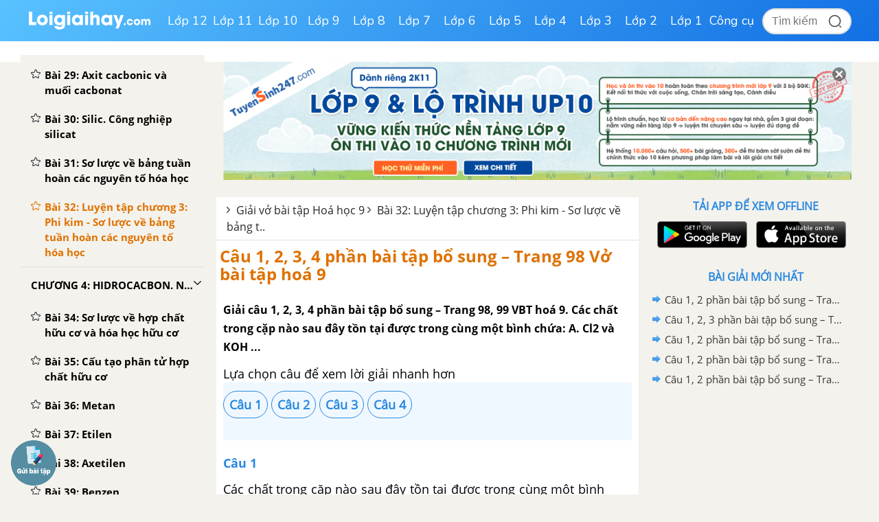

--- FILE ---
content_type: text/html; charset=UTF-8
request_url: https://loigiaihay.com/giai-cau-1-2-3-4-phan-bai-tap-bo-sung-trang-98-99-vbt-hoa-9-a56689.html
body_size: 56624
content:
<!DOCTYPE html>
<html lang="vi">
<head>
    <meta http-equiv="Content-Type" content="text/html; charset=utf-8" />
<title>Giải câu 1, 2, 3, 4 phần bài tập bổ sung – Trang 98, 99 VBT hoá 9</title>
<meta name="description" content="Câu 1, 2, 3, 4 phần bài tập bổ sung – Trang 98 Vở bài tập hoá 9. Giải câu 1, 2, 3, 4 phần bài tập bổ sung – Trang 98, 99 VBT hoá 9. Các chất trong cặp nào "/>
<meta name="keywords" content=",Vở bài tập Hoá học 9"/>
<meta name="robots" content="index,follow"/><meta property="og:site_name" content="Loigiaihay.com" />
<meta property="fb:app_id" content="1188256281282988"/>
<meta property="og:type" content="article" />
<meta property="og:title" content="Giải câu 1, 2, 3, 4 phần bài tập bổ sung – Trang 98, 99 VBT hoá 9" />
<meta property="og:description" content="Câu 1, 2, 3, 4 phần bài tập bổ sung – Trang 98 Vở bài tập hoá 9. Giải câu 1, 2, 3, 4 phần bài tập bổ sung – Trang 98, 99 VBT hoá 9. Các chất trong cặp nào " />
    <meta property="og:url" content="https://loigiaihay.com/giai-cau-1-2-3-4-phan-bai-tap-bo-sung-trang-98-99-vbt-hoa-9-a56689.html" />
        <meta property="og:image" content="https://img.loigiaihay.com/picture/article/2019/0528/btbs-t-98-0.png">
    <link rel="image_src" type="image/jpeg" href="https://img.loigiaihay.com/picture/article/2019/0528/btbs-t-98-0.png" />
    <meta property="article:author" content="https://loigiaihay.com" />
<meta property="article:section" content="News" />
<meta property="article:tag" content="tin tuc, loi giai" />
    <link rel="alternate" href="https://loigiaihay.com/giai-cau-1-2-3-4-phan-bai-tap-bo-sung-trang-98-99-vbt-hoa-9-a56689.html" hreflang="vi-vn">
    <link rel="manifest" href="/manifest.json" />
<meta name="AUTHOR" content="Lời Giải Hay" />
<meta name="COPYRIGHT" content="Copyright (C) 2013 Loigiaihay.com" />
<meta name="RATING" content="GENERAL" />
<meta name="revisit-after" content="1 days"/>
    <link rel="canonical" href="https://loigiaihay.com/giai-cau-1-2-3-4-phan-bai-tap-bo-sung-trang-98-99-vbt-hoa-9-a56689.html"/>
    <link rel="shortcut icon" href="./favicon.ico" type="image/x-icon">
<!-- iPad icons -->
<link rel="apple-touch-icon-precomposed" href="https://loigiaihay.com/themes/images/apple-touch-icon/76x76.png" sizes="72x72">
<link rel="apple-touch-icon-precomposed" href="https://loigiaihay.com/themes/images/apple-touch-icon/144x144.png" sizes="144x144">
<!-- iPhone and iPod touch icons -->
<link rel="apple-touch-icon-precomposed" href="https://loigiaihay.com/themes/images/apple-touch-icon/76x76.png" sizes="57x57">
<link rel="apple-touch-icon-precomposed" href="https://loigiaihay.com/themes/images/apple-touch-icon/120x120.png" sizes="114x114">
<!-- Android icon precomposed so it takes precedence -->
<link rel="apple-touch-icon-precomposed" href="https://loigiaihay.com/themes/images/apple-touch-icon/120x120.png" sizes="1x1">

<link rel="alternate" type="application/rss+xml" href="/vo-bai-tap-hoa-hoc-9-c367.rss" />
<link rel='index' title='chuyên trang lý thuyết ôn tập' href='https://loigiaihay.com' />
<link rel="alternate" media="handheld" href="https://m.loigiaihay.com/giai-cau-1-2-3-4-phan-bai-tap-bo-sung-trang-98-99-vbt-hoa-9-a56689.html"/>
 <link rel="alternate" media="only screen and (max-width: 640px)" href="https://m.loigiaihay.com/giai-cau-1-2-3-4-phan-bai-tap-bo-sung-trang-98-99-vbt-hoa-9-a56689.html">
<!-- <link rel="stylesheet" type="text/css" href="/themes/style/homepage_58051.min.css"/> -->
<link rel="stylesheet" type="text/css" href="/themes/style/homepage_58105_1.min.css?v=8"/>
<style type="text/css">
    #box-content {font-size: 18px;line-height: 26px;}
    #box-content div,p{font-size: 18px;line-height: 26px;}
    .s14 {font-size: 16px;}
    .n-left-menu {font-size: 15px;line-height: 22px;}
    .n-left-menu li {font-size: 15px;line-height: 22px;}
    ul li {font-size: 15px;line-height: 22px;}
    ul li b {font-size: 16px;line-height: 22px;}
    #box-content ul li {font-size: 18px;line-height: 26px;}
    ul.dapan li {font-size: 18px;line-height: 26px;}
    ul.list_style li a {font-size: 15px;}
    a.n-exercise {font-size: 16px;}
    .event-title {font-size: 18px}
</style>
<link rel="author" href="https://plus.google.com/117877111674157129870" />
<!-- Adsense css -->
        <style>
            .main{width:1200px}
            .search{margin-right:135px;}
        </style>
        <style>
    ul.list_style li {background: url(/themes/images/icon.png) no-repeat 12px -127px;padding-left: 28px;padding-bottom:0px}
    ul.nav{margin-left: 200px}
    .Choose-fast {height:auto;background:aliceblue;z-index:999}
    .Choose-fast ul li a{padding: 6px 7px;}
    .detail_new img{max-width:100%}
    ul.sub-nav2{box-shadow: 0px 1px 15px #88888829}
    .n-form-sub h1 {text-align: center;color: #ff6600;text-transform: uppercase;font-weight: bold;font-size: 18px;margin-top: 10px;}
    .n-link-exercise h2 {text-align: center;color: #ff6600;text-transform: uppercase;font-weight: bold;padding: 12px;font-size: 18px;margin: 0px;}
    .n-arrow-menu img{-webkit-transform:translate(-18px,-1px);transition:all ease 0.3s;}
    ul.nav ul.sub-nav2 li a:hover .n-arrow-menu img{-webkit-transform:translate(0px,-1px);transition:all ease 0.3s;}
    .n-left-menu ul li ul li ul li a:hover img {transform:translate(-28px,2px);transition:all ease 0.3s;}
    .n-arrow-hover img {transform:translate(-55px,2px);transition:all ease 0.3s;z-index:2;position:relative}
    .n-list-sub ul li a:hover img {transform: translate(-28px,2px);}


    .left-3col{width: 595px;background-color:#fff;}
    .video-container {position:relative;padding-bottom:56.25%;padding-top:30px;height:0;overflow:hidden;}
    .video-container {
        padding-bottom: calc(var(--aspect-ratio, .5625) * 100%);
        overflow: hidden;
        position: relative;
        padding-bottom: 56.25%;
        height: 0;
        padding-top: 0;
        padding-left: 0;
        padding-right: 0;
    }


    .video-container iframe, .video-container object, .video-container embed {position:absolute;top:0;left:0;width:100%;height:100%;}
    .bn336x280 { width: 336px; height: 280px; }
    .bn300x600 { width: 300px; height: 600px; }
    .lgh-detail-top-cnt-csi { width: 336px; height: 280px; }
    .lgh-details-below-cnt { width: 300px; height: 250px; }
    @media(min-width: 336px) { .lgh-details-below-cnt { width: 336px; height: 280px; } }
    .lgh-event-top-cnt-csi { width: 336px; height: 280px; }
    @media(min-width: 728px) { .lgh-event-top-cnt-csi { width: 728px; height: 90px; } }
    .lgh-detail-right-pos-1{ width: 300px; height: 250px; }
    .lgh-detail-right-pos-2{ width: 300px; height: 600px; }
    .loigiaihaycom-details-right-csi-300x600 { width: 300px; height: 600px; }
    audio{background:#2888e1;padding:10px;}
    .vote_title{
        float:left;
        font-size: 15px;
        margin-top: 3px
    }
    .kk-star-ratings .kksr-stars{float:right;margin-left:4px}
    .kk-star-ratings{width:200px}
    .kk-star-ratings.top-left,.kk-star-ratings.top-right{margin-top:3px}
    .kk-star-ratings.lft{float:left;margin-right:10px}
    .kk-star-ratings.rgt{float:right;margin-left:10px}
    .kk-star-ratings .kksr-stars{height:24px;position:relative}
    .kk-star-ratings .kksr-star{background-position:0 0}
    .kk-star-ratings .kksr-star.gray{background-image:url(/themes/images/rating/gray.png);}
    .kk-star-ratings .kksr-star.yellow{background-image:url(/themes/images/rating/yellow.png)}
    .kk-star-ratings .kksr-star.orange{background-image:url(/themes/images/rating/orange.png)}
    .kk-star-ratings .kksr-stars .kksr-fuel{height:24px;position:absolute;top:0;left:0;z-index:0}
    .kk-star-ratings .kksr-stars a{width:24px;height:24px;float:left;position:relative;z-index:1;text-decoration:none;border:0}
    .kk-star-ratings .kksr-stars a:focus{text-decoration:none;border:0;outline:none}
    .kk-star-ratings .kksr-legend{font-size:12px;color:#999;text-align:center;line-height:18px;padding:3px;font-family:Arial,Helvetica,sans-serif;visibility: hidden;margin-top: -6px;}
    .kk-star-ratings .kksr-legend .kksr-title{display:none}
    .kk-star-ratings .kksr-stars,.kk-star-ratings .kksr-stars .kksr-fuel,.kk-star-ratings .kksr-stars a{background-color:transparent!important}
    .kk-star-ratings .kksr-stars, .kk-star-ratings .kksr-stars .kksr-fuel, .kk-star-ratings .kksr-stars a {
        height: 24px;
    }
    .bottom_cnt_ad{font-size: 14px;color: #333}
    .cat_event_lv1{
        padding: 10px 12px;
        background-color: #f8bb18;
        display: block;
        font-weight: bold;
        color: #fff;
        font-size: 18px;
    }
    .cat_event_lv2{
        padding: 10px 12px;
        background-color: #eeeeee;
        display: block;
        font-weight: bold;
        color: #1d82d5;
        font-size: 14px;
    }
    .subject {
        float: left;
        width: 48%;
        vertical-align: top;
        background: none;
        padding-bottom: 13px;
        margin-bottom: 0px !important;
        margin-right: 20px;
    }
    .detail_new{word-break: break-word}
    .n-top-title strong {padding: 6.5px 10px;}
    .detail_new img {max-height: 100%;height: auto;}
</style>
<!-- Facebook Pixel Code -->
<script>
!function(f,b,e,v,n,t,s){if(f.fbq)return;n=f.fbq=function(){n.callMethod?
n.callMethod.apply(n,arguments):n.queue.push(arguments)};if(!f._fbq)f._fbq=n;
n.push=n;n.loaded=!0;n.version='2.0';n.queue=[];t=b.createElement(e);t.async=!0;
t.src=v;s=b.getElementsByTagName(e)[0];s.parentNode.insertBefore(t,s)}(window,
document,'script','https://connect.facebook.net/en_US/fbevents.js');
fbq('init', '1445046295739925'); // Insert your pixel ID here.
fbq('track', 'PageView');
</script>
<!-- DO NOT MODIFY -->
<!-- End Facebook Pixel Code -->
    <!-- ga 3 cũ
    <script async src="https://www.googletagmanager.com/gtag/js?id=UA-46296359-1"></script>
    <script>
        window.dataLayer = window.dataLayer || [];
        function gtag(){dataLayer.push(arguments);}
        gtag('js', new Date());
        gtag('config', 'UA-46296359-1');
    </script>-->

    <!-- Custom GTM variable -->
    <script>
        window.dataLayer = window.dataLayer || [];
        window.dataLayer.push({
            'for_class' : '9',
            'for_cat_id' : '367',
            'for_subject' : '50',
        });
    </script>
    <!-- End Custom GTM variable -->

    <!-- Google Tag Manager -->
    <script>(function(w,d,s,l,i){w[l]=w[l]||[];w[l].push({'gtm.start':
                new Date().getTime(),event:'gtm.js'});var f=d.getElementsByTagName(s)[0],
            j=d.createElement(s),dl=l!='dataLayer'?'&l='+l:'';j.async=true;j.src=
            'https://www.googletagmanager.com/gtm.js?id='+i+dl;f.parentNode.insertBefore(j,f);
        })(window,document,'script','dataLayer','GTM-WHRVJ63');</script>
    <!-- End Google Tag Manager -->


    
    
    
            <script type="application/ld+json">
            {
                "@context": "https://schema.org",
                "@type": "BreadcrumbList",
                "itemListElement": [
                    {
						"@type": "ListItem",
						"position": 1,
						"name": "Lớp 9",
						"item": "https://loigiaihay.com/lop-9.html"
					},
					{
						"@type": "ListItem",
						"position": 2,
						"name": "Vở bài tập Hoá học 9",
						"item": "https://loigiaihay.com/vo-bai-tap-hoa-hoc-9-c367.html"
					}
                ]
            }
        </script>
        
        <script type="text/x-mathjax-config">
                MathJax.Hub.Config({
                    showMathMenu: false,
                    messageStyle: "none",
                    SVG: {
                        scale: 120,
                        linebreaks: {
                            automatic: true
                        }
                    },
                    "HTML-CSS": { linebreaks: { automatic: true } },
                    CommonHTML: { linebreaks: { automatic: true } },
                    tex2jax: {
                        inlineMath: [ ['$','$'], ["\\\\(","\\\\)"], ["\\(","\\)"] ]
                    }
                });
              </script>
        <script type="text/javascript" async src="https://img.loigiaihay.com/js/mathjax-2.7.0/MathJax.js?config=TeX-MML-AM_CHTML"></script>
            <style type="text/css">
        .btn {
            display: inline-block;
            padding: 3px 8px;
            margin-bottom: 0;
            font-size: 12px;
            font-weight: 400;
            line-height: 1.42857143;
            text-align: center;
            white-space: nowrap;
            vertical-align: middle;
            cursor: pointer;
            -webkit-user-select: none;
            -moz-user-select: none;
            -ms-user-select: none;
            user-select: none;
            background-image: none;
            border: 1px solid transparent;
            border-radius : 5px;
        }
        .btn-save{
            color: #fff;
            background-color: #337ab7;
            border-color: #2e6da4;
        }
        .btn_view_method{
            padding: 5px 10px 5px 10px;
            background: #3d70ab;
            color: white;
            border-radius: 5px;
        }
        .method-close-icon{
            position: relative;
            float: right;
            top: 10px;
            transform:          rotate(270deg);
            -ms-transform:      rotate(270deg);
            -moz-transform:     rotate(270deg);
            -webkit-transform:  rotate(270deg);
            -o-transform:       rotate(270deg);
        }
        .method-open-icon{
            position: relative;
            float: right;
            top: 10px;
        }
        .content_method_header{background: #fcf1c4;text-align: center;border-radius:5px;padding: 10px;margin-bottom: 0px;cursor: pointer;}

        .content_method_content{
            padding: 10px 10px 5px 10px;
            border: dashed 1px #ead67e;border-top:none;
            margin-bottom: 10px;
        }
        .content_method_container{
            padding-top: 10px;
            padding-bottom: 2px;
        }
        .content_question{
            font-size: 18px;
        }
        .content_method{
            font-size: 18px;
        }
        .content_detail{
            font-size: 18px;
        }
        .detail_new h3{
            font-size: 16px;
        }
        .detail_new h4{
            font-size: 16px;
        }
        .modal-header .close1 {
            margin-top: -2px;
            float: right;
            font-size: 21px;
            font-weight: 700;
            line-height: 1;
            color: #000;
            text-shadow: 0 1px 0 #fff;
            filter: alpha(opacity=20);
            opacity: .2;
        }
        .modal-header .close1:hover {
            cursor: pointer;
        }

        .feed-back{
            padding:5px 15px;
            background: #3d70ab;
            color:#fff;
            font-size: 18px !important;
            display: block;
            text-decoration: none;
            margin-bottom: 15px;
            border-radius: 4px;
        }
        .block_gopy{
            padding-left: 0px;
        }
        .feed-back:hover{
            background: #6390c5;
            text-decoration: none;
        }
        #over {
            display: none;
            background: #000;
            position: fixed;
            left: 0;
            top: 0;
            width: 100%;
            height: 100%;
            opacity: 0.8;
            z-index: 999;
        }
        a, a:visited, a:active{
            text-decoration:none;
        }
        .lgh-modal-dialog
        {
            padding: 25px;
            height:auto;
            width:550px;
            font-size:14px;
            padding-bottom:5px;
            display:none;
            overflow:hidden;
            position:fixed;
            z-index:99999;
            top:20%;
            left:50%;
            margin-left:-300px;
        }

        .modal.in .lgh-modal-dialog {
            -webkit-transform: translate(0,0);
            -ms-transform: translate(0,0);
            -o-transform: translate(0,0);
            transform: translate(0,0);
        }

        img {
            max-width: 100%;
        }
        .modal.fade .lgh-modal-dialog {
            -webkit-transition: -webkit-transform .3s ease-out;
            -o-transition: -o-transform .3s ease-out;
            transition: transform .3s ease-out;
            -webkit-transform: translate(0,-25%);
            -ms-transform: translate(0,-25%);
            -o-transform: translate(0,-25%);
            transform: translate(0,-25%);

        }

        .modal{position:fixed;top:0;right:0;bottom:0;left:0;z-index:1050;display:none;overflow:hidden;outline:0}
        .lgh-modal-dialog{transition:-webkit-transform .3s ease-out;transition:transform .3s ease-out;transition:transform .3s ease-out,-webkit-transform .3s ease-out;-webkit-transform:translate(0,-25%);transform:translate(0,-25%)}
        .modal-content{position:relative;display:-ms-flexbox;display:flex;-ms-flex-direction:column;flex-direction:column;
            padding: 25px;
            background-color:#fff;background-clip:padding-box;border:1px solid rgba(0,0,0,.2);border-radius:.3rem;outline:0}
        .modal-title{
            border-bottom: 1px solid #2e6da4;
            padding-bottom: 15px;
        }
        .modal-body{
            margin-bottom: 15px;
        }
        .btn_comment {
            border-radius: 4px;
            font-size: 13px;
            height: 28px;
            padding: 0 4px 0 6px;
        }
        .btn_comment_content {
            font-family: Helvetica, Arial, sans-serif;
            font-weight: bold;
            background-image: initial;
            background-position-x: initial;
            background-position-y: initial;
            background-size: initial;
            background-repeat-x: initial;
            background-repeat-y: initial;
            background-attachment: initial;
            background-origin: initial;
            background-clip: initial;
            background-color: rgb(66, 103, 178);
            border: 1px solid #4267b2;
            color: #fff;
            cursor: pointer;
            font-family: Helvetica, Arial, sans-serif;
            -webkit-font-smoothing: antialiased;
            margin: 0;
            -webkit-user-select: none;
            white-space: nowrap;
        }
        #feedback_content{
            height: 90px;
            width: 100%;
        }
        .cat_recommend li{
            font-size: 18px
        }
        ul.cat_recommend li a{
            font-size: 14px
        }
        p.recommend_header{
            margin-top: 10px;
            margin-bottom: 3px;
            font-size: 15px
        }
        #box-content p {
            word-break: normal;
        }
        .audio_data{
            display: none;
        }
        .simple_audio_data{
            display: none;
        }
        .speaker-img {
            display: inline-block;
            overflow: hidden;
            vertical-align: bottom;
            margin-left: 10px;
            height: 28px
        }
        .voca-word .speaker-img{vertical-align: middle;}
        .speaker-img a {
            cursor: pointer;
            vertical-align: middle;
            display: inline-block;
        }
        .speaker-img .audio-not-active img, .speaker-img.active .audio-active img{
            display: inline-block;
        }
        .speaker-img .audio-active img, .speaker-img.active .audio-not-active img {
            display: none;
        }
        .block-vocabulary {
            box-sizing: border-box;
            width: 100%;
            border: 1px solid #328ee4;
            background: #fff8bd;
            padding: 10px;
            border-radius: 6px;
        }
        .block-vocabulary > strong, .block-vocabulary > b{
            width: 36px;
            vertical-align: top;
            display: inline-block;
            padding-top: 1px;
        }
        .block-vocabulary p {
            line-height: 25px;
            word-break: break-all;
            margin-bottom: 0;
        }
        .gsc-input-box {width: 210px;margin-left: -20px;}
        .Choose-fast ul li {max-width: 20%;width:auto;margin-right: 5px;}
        .block-vocabulary .voca-left{width: calc(62% - 36px); display: inline-block;vertical-align: top;}
        .block-vocabulary .voca-right{width: 35%;display: inline-block; text-align: center;}
        @media (max-width: 1500px){
            .block-vocabulary .voca-left{width: calc(100% - 36px) !important; display: inline-block;}
            .block-vocabulary .voca-right{width: calc(100% - 36px) !important; display: block;}
        }

        @media (max-width: 1365px){
            .block-vocabulary{width: 100%;}
        }
        @media (min-width: 961px) and (max-width: 1199px){
            #wrapper,.n-scroll-sub {
                min-width: 100%;
            }
            #menu-navi {
                height: auto;
            }
            .main{width: 100%}
            .n-left-menu {
                width: 220px;
            }
            .logo-new {
                padding-left: 20px;
                width: 200px;
            }
            #menu-navi ul.nav {
                margin-left: 200px;
            }
            .box_center {
                margin-left: 220px !important;
            }
            .left-3col {
                width: calc(100% - 310px);
                margin-left: 0 !important;
            }
            .n-top-title,.n-exercise,.n-form-exercise {
                width: auto !important;
            }
            .n-form-exercise {
                padding: 0;
            }
            .list-child2 {
                width: 100% !important;
            }
            .Choose-fast,.box-question {
                width: 100%;
            }
            .Choose-fast.fix {
                width: calc(100% - 568px);
            }
            .categories-page .box_center, .home-page .box_center {
                margin-left: 0 !important;
            }
            .categories-page .left, .home-page .left {
                width: calc(100% - 310px);
            }
            .categories-page  .n-form-sub, .categories-page .n-list-sub,.categories-page  .n-list-sub ul li{
                width: 100%;
            }
            .categories-page .n-col-sub{width: 48%;padding: 0 5px;}
            .descript-categories {
                padding:0 10px ;
            }
            .home-page .slide, .home-page .box_hot {
                width: 50%;
                margin-right: 0;
            }
            .home-page .slide > div {
                padding-right: 10px;
            }
            .home-page .images img, .home-page .tranfer {
                width: 100%;
            }
            .home-page .tranfer {
                padding: 0;
            }
            .home-page .tranfer .a_title{
                display: block;
                padding: 5px 10px;
            }
            .home-page .tranfer {
                width: 97%;
            }
            .home-page .box_hot ul.list {
                padding-left: 10px;
            }
            .left {
                margin-right: 8px;
            }
        }
        @media(max-width: 1024px){
            #menu-navi ul.nav li a {
                padding: 13px 10px;
            }
        }
        @media(max-width: 960px){
            body {
                width: 960px;
            }
            .n-scroll-sub {min-width: 100%}
            .main,.list-child2 {
                width: 100%;
            }
            .n-left-menu {
                position: relative !important;
                display: inline-block;
                width: 220px;
            }
            .box_center {
                margin-left: 0 !important;
                display: inline-block;
                width: calc(100% - 240px);
            }
            .right.last {
                float: none;
                display: inline-block;
                vertical-align: top;
            }
            .left-3col {
                width: calc(100% - 324px);
                float: none;
                display: inline-block;
                margin-left: 0 !important;
            }
            .n-form-exercise, .n-exercise{
                width: 100% !important;
                padding: 12px 0 !important;
            }
            .logo-new {
                padding-left: 20px;
                width: 210px;
            }
            #menu-navi {
                height:auto;
            }
            #menu-navi ul.nav {
                margin-left: 200px;
            }
            .home-page .left, .categories-page .left {
                width: calc(100% - 320px);
            }
            .home-page .box_center, .categories-page .box_center {
                width: auto;
            }
            .n-top-title {
                width: 100%;
            }
            .left {
                margin-right: 8px;
            }
        }

        .btn_small_fix_container{text-align:center;position: fixed;bottom:28px;width: auto;left: 50%;margin-left: -130px;}
        .btn_small_fix{margin: 0 auto;background:#458ea7;width:241px;font-size: 14px;text-align: center;padding: 5px 10px 5px 10px;border-radius:20px;height:20px;}
        .btn_small_fix .fix_link{float:left;color: white;width:220px;height:100%;}
        .btn_small_fix .close_link{float:right;width: 21px;height:100%;}
        .zalo-share-button-wrapper {
            overflow: hidden;
            background-color: #03a5fa;
            color: #fff;
            padding: 4px 8px;
            display: inline-block;
            width: 86px;
            height: 28px;
            border-radius: 3px;
            font-size: 12px;
            line-height: 1.4;
            box-sizing: border-box;
        }
        .zalo-icon {background-image: url(/themes/images/logo_white_s_2x.png);-webkit-background-size: 20px 20px;background-size: 20px 20px;background-repeat: no-repeat;vertical-align: middle;display: inline-block;width: 20px;height: 20px}
        button:focus {
            outline: none;
        }
        .ytb_sub{text-align:center;padding:24px 0;border-left:7px solid #d23e3d;border-radius:7px;border-bottom: 1px dotted #e1e1e1;border-top: 1px dotted #e1e1e1;}
        .ytb_sub>h3{font-size:24px;color:#f91123}


        /* css vungoi lý thuyết */
        .content_simple_notice_1, .content_simple_notice_3{
            border: 1px dashed #3088e1;
            color: #555;
            margin: 10px 0;
            border-radius: 5px;
            background-color: #fff9d5;
            padding: 8px 5px 10px;
        }
        .content_notice_1 .notice_image, .content_simple_notice_1 .notice_image, .content_notice_2 .notice_image, .content_simple_notice_2 .notice_image , .content_notice_3 .notice_image, .content_simple_notice_3 .notice_image  {
            float: left;
            margin-right: 15px;
        }
        .content_simple_notice_1 .notice_text, .content_simple_notice_2 .notice_text, .content_simple_notice_3 .notice_text {
            text-align: justify;
        }
        .content_simple_notice_2 {
            border: 1px dashed #3088e1;
            color: #555;
            margin: 10px 0;
            border-radius: 5px;
            background-color: #fff9d5;
            display: inline-block;
            width: 100%;
            padding: 8px 5px 10px;
        }
        .content_notice_2 .notice_text, .content_notice_1 .notice_text, .content_notice_3 .notice_text{
            text-align: justify;
            margin-left: 55px;
        }
        .content_notice_2 {
            display: block;
            color: #555;
            margin: 10px 0;
            border-radius: 5px;
            border: 1px dashed #3088e1;
            background-color: #fff9d5;
            padding: 8px 5px 10px;
        }
        .content_simple_notice_2 .notice_text {
            margin-left: 10px;
        }
        .content_notice_3 .notice_image, .content_simple_notice_3 .notice_image, .content_notice_2 .notice_image {
            float: left;
            margin-right: 15px;
        }
        .vn-info-thongso {
            padding: 13px 0 8px 20px;
            border: 1px dashed #3088e1;
        }
        #countdown {
            margin-bottom: 30px;
        }
        strong, b {
            font-family: OpenSansBold, sans-serif;
            font-weight: normal !important;
        }
        ul li {
            font-family: OpenSans, Tahoma, Helvetica, 'sans-serif';
        }
        .font-opensans-b strong,.font-opensans-b b {
            font-weight: normal;
        }
    </style>
    <link rel="stylesheet" type="text/css" href="/themes/style/newUpdate.css?v=28">
    <link rel="stylesheet" href="/themes/js/swiper-js/swiper-bundle-11.min.css" />
    <script src="/themes/js/swiper-js/swiper-bundle-11.min.js"></script>  
    <link rel="stylesheet" type="text/css" href="/themes/style/new-home2022.css?v=24">
    <link rel="stylesheet" type="text/css" href="/themes/style/new-homepage-style.css?v=2">
    <script async src="https://static.amcdn.vn/tka/cdn.js" type="text/javascript"></script>
    <script>
        var arfAsync = arfAsync || [];
    </script>
    <script id="arf-core-js" onerror="window.arferrorload=true;" src="//media1.admicro.vn/cms/Arf.min.js" async></script>
</head>
<body>
<!-- Google Tag Manager (noscript) -->
<noscript><iframe src="https://www.googletagmanager.com/ns.html?id=GTM-WHRVJ63"
                  height="0" width="0" style="display:none;visibility:hidden"></iframe></noscript>
<!-- End Google Tag Manager (noscript) -->
<noscript><img height="1" width="1" style="display:none" src="https://www.facebook.com/tr?id=1445046295739925&ev=PageView&noscript=1"/></noscript>
<script src="https://loigiaihay.com/themes/js/jquery-1.7.2.min.js" type="text/javascript"></script>

<div class="lgh-wrap" id="wrapper">

    <div class="header-container">
        <div class="header-container-inner">
            <div class="header-logo">
                <a href="/" title="loigiaihay.com">
                    <img class="header-logo__img" src="/themes/style/images/logolgh.png">
                </a>
            </div>
            <nav class="header-nav">
                <ul class="header-nav__grade-list">
            <li class="header-nav__grade-item" for-grade="12">
            <!--active-->
             <a class="header-nav__grade-item__link " href="/lop-12.html">Lớp 12</a>
            <ul class="header-nav__subject-list">
                <!--<div class="header-nav__grade-title">Lớp </div>-->
                <div class="header-nav__subject-content">
                
                                    <li class="header-nav__subject-item subject-29">

                                                    <a class="header-nav__subject-item__link header-nav__subject-item__link--blue" title="Ngữ văn 12" data-id="29"><img src='/themes/style/images/i-van.png' /> <span>Ngữ văn 12</span></a>
                            
                        <ul class="header-nav__cat-list ">
                            <li class="header-nav__cat-item"><a class="header-nav__cat-item__link" title="Soạn văn - Kết nối tri thức" href="/soan-van-12-ket-noi-tri-thuc-c1737.html" data-id="1737">Soạn văn - Kết nối tri thức</a></li><li class="header-nav__cat-item"><a class="header-nav__cat-item__link" title="Soạn văn - Cánh diều" href="/soan-van-12-canh-dieu-c1738.html" data-id="1738">Soạn văn - Cánh diều</a></li><li class="header-nav__cat-item"><a class="header-nav__cat-item__link" title="Soạn văn - Chân trời sáng tạo" href="/soan-van-12-chan-troi-sang-tao-c1739.html" data-id="1739">Soạn văn - Chân trời sáng tạo</a></li><li class="header-nav__cat-item"><a class="header-nav__cat-item__link" title="Tác giả tác phẩm" href="/tac-gia-tac-pham-lop-12-c1851.html" data-id="1851">Tác giả tác phẩm</a></li><li class="header-nav__cat-item"><a class="header-nav__cat-item__link" title="Tóm tắt, bố cục Văn - Kết nối tri thức" href="/tom-tat-bo-cuc-van-12-ket-noi-tri-thuc-c1848.html" data-id="1848">Tóm tắt, bố cục Văn - Kết nối tri thức</a></li><li class="header-nav__cat-item"><a class="header-nav__cat-item__link" title="Tóm tắt, bố cục Văn - Cánh diều" href="/tom-tat-bo-cuc-van-12-canh-dieu-c1849.html" data-id="1849">Tóm tắt, bố cục Văn - Cánh diều</a></li><li class="header-nav__cat-item"><a class="header-nav__cat-item__link" title="Tóm tắt, bố cục Văn - Chân trời sáng tạo" href="/tom-tat-bo-cuc-van-12-chan-troi-sang-tao-c1850.html" data-id="1850">Tóm tắt, bố cục Văn - Chân trời sáng tạo</a></li><li class="header-nav__cat-item"><a class="header-nav__cat-item__link" title="SBT Văn - Kết nối tri thức" href="/sbt-van-12-ket-noi-tri-thuc-c1885.html" data-id="1885">SBT Văn - Kết nối tri thức</a></li>                                    <li class="header-nav__cat-item"><a class="header-nav__cat-item__link header-nav__cat-item__link--readmore" title="Xem thêm" href="/lop-12.html"> &gt;&gt; Xem thêm </a></li>

                                                            </ul>

                    </li>

                    
                                        
                                    
                                    <li class="header-nav__subject-item subject-40">

                                                    <a class="header-nav__subject-item__link header-nav__subject-item__link--orange" title="Toán học 12" data-id="40"><img src='/themes/style/images/i-toan.png' /> <span>Toán học 12</span></a>
                            
                        <ul class="header-nav__cat-list ">
                            <li class="header-nav__cat-item"><a class="header-nav__cat-item__link" title="SGK Toán - Kết nối tri thức" href="/sgk-toan-12-ket-noi-tri-thuc-c1783.html" data-id="1783">SGK Toán - Kết nối tri thức</a></li><li class="header-nav__cat-item"><a class="header-nav__cat-item__link" title="SGK Toán - Cánh diều" href="/sgk-toan-12-canh-dieu-c1785.html" data-id="1785">SGK Toán - Cánh diều</a></li><li class="header-nav__cat-item"><a class="header-nav__cat-item__link" title="SGK Toán - Chân trời sáng tạo" href="/sgk-toan-12-chan-troi-sang-tao-c1784.html" data-id="1784">SGK Toán - Chân trời sáng tạo</a></li><li class="header-nav__cat-item"><a class="header-nav__cat-item__link" title="SGK Toán - Cùng khám phá" href="/sgk-toan-12-cung-kham-pha-c1791.html" data-id="1791">SGK Toán - Cùng khám phá</a></li><li class="header-nav__cat-item"><a class="header-nav__cat-item__link" title="SBT Toán - Kết nối tri thức" href="/sbt-toan-12-ket-noi-tri-thuc-c1959.html" data-id="1959">SBT Toán - Kết nối tri thức</a></li><li class="header-nav__cat-item"><a class="header-nav__cat-item__link" title="SBT Toán - Cánh diều" href="/sbt-toan-12-canh-dieu-c1954.html" data-id="1954">SBT Toán - Cánh diều</a></li><li class="header-nav__cat-item"><a class="header-nav__cat-item__link" title="SBT Toán - Chân trời sáng tạo" href="/sbt-toan-12-chan-troi-sang-tao-c1960.html" data-id="1960">SBT Toán - Chân trời sáng tạo</a></li><li class="header-nav__cat-item"><a class="header-nav__cat-item__link" title="Chuyên đề học tập Toán - Kết nối tri thức" href="/chuyen-de-hoc-tap-toan-12-ket-noi-tri-thuc-c2023.html" data-id="2023">Chuyên đề học tập Toán - Kết nối tri thức</a></li>                                    <li class="header-nav__cat-item"><a class="header-nav__cat-item__link header-nav__cat-item__link--readmore" title="Xem thêm" href="/lop-12.html"> &gt;&gt; Xem thêm </a></li>

                                                            </ul>

                    </li>

                    
                                        
                                    
                                    <li class="header-nav__subject-item subject-72">

                                                    <a class="header-nav__subject-item__link header-nav__subject-item__link--pink" title="Tiếng Anh 12" data-id="72"><img src='/themes/style/images/i-anh.png' /> <span>Tiếng Anh 12</span></a>
                            
                        <ul class="header-nav__cat-list ">
                            <li class="header-nav__cat-item"><a class="header-nav__cat-item__link" title="Tiếng Anh - Global Success" href="/tieng-anh-12-global-success-c1752.html" data-id="1752">Tiếng Anh - Global Success</a></li><li class="header-nav__cat-item"><a class="header-nav__cat-item__link" title="Tiếng Anh - Friends Global" href="/tieng-anh-12-friends-global-c1753.html" data-id="1753">Tiếng Anh - Friends Global</a></li><li class="header-nav__cat-item"><a class="header-nav__cat-item__link" title="Tiếng Anh - iLearn Smart World" href="/tieng-anh-12-ilearn-smart-world-c1754.html" data-id="1754">Tiếng Anh - iLearn Smart World</a></li><li class="header-nav__cat-item"><a class="header-nav__cat-item__link" title="Tiếng Anh - Bright" href="/tieng-anh-12-bright-c1755.html" data-id="1755">Tiếng Anh - Bright</a></li><li class="header-nav__cat-item"><a class="header-nav__cat-item__link" title="Tiếng Anh - English Discovery" href="/tieng-anh-12-english-discovery-c1756.html" data-id="1756">Tiếng Anh - English Discovery</a></li><li class="header-nav__cat-item"><a class="header-nav__cat-item__link" title="SBT Global Success" href="/sbt-tieng-anh-12-global-success-ket-noi-tri-thuc-c1833.html" data-id="1833">SBT Global Success</a></li><li class="header-nav__cat-item"><a class="header-nav__cat-item__link" title="SBT Friends Global" href="/sbt-tieng-anh-12-friends-global-chan-troi-sang-tao-c1840.html" data-id="1840">SBT Friends Global</a></li><li class="header-nav__cat-item"><a class="header-nav__cat-item__link" title="SBT iLearn Smart World" href="/sbt-tieng-anh-12-ilearn-smart-world-c1841.html" data-id="1841">SBT iLearn Smart World</a></li>                                    <li class="header-nav__cat-item"><a class="header-nav__cat-item__link header-nav__cat-item__link--readmore" title="Xem thêm" href="/lop-12.html"> &gt;&gt; Xem thêm </a></li>

                                                            </ul>

                    </li>

                    
                                        
                                    
                                    <li class="header-nav__subject-item subject-56">

                                                    <a class="header-nav__subject-item__link header-nav__subject-item__link--red" title="Vật lí 12" data-id="56"><img src='/themes/style/images/i-ly.png' /> <span>Vật lí 12</span></a>
                            
                        <ul class="header-nav__cat-list ">
                            <li class="header-nav__cat-item"><a class="header-nav__cat-item__link" title="SGK Vật Lí - Kết nối tri thức" href="/sgk-vat-li-12-ket-noi-tri-thuc-c1732.html" data-id="1732">SGK Vật Lí - Kết nối tri thức</a></li><li class="header-nav__cat-item"><a class="header-nav__cat-item__link" title="SGK Vật Lí - Cánh diều" href="/sgk-vat-li-12-canh-dieu-c1734.html" data-id="1734">SGK Vật Lí - Cánh diều</a></li><li class="header-nav__cat-item"><a class="header-nav__cat-item__link" title="SGK Vật Lí - Chân trời sáng tạo" href="/sgk-vat-li-12-chan-troi-sang-tao-c1735.html" data-id="1735">SGK Vật Lí - Chân trời sáng tạo</a></li><li class="header-nav__cat-item"><a class="header-nav__cat-item__link" title="SBT Vật lí - Kết nối tri thức" href="/sbt-vat-li-12-ket-noi-tri-thuc-c1936.html" data-id="1936">SBT Vật lí - Kết nối tri thức</a></li><li class="header-nav__cat-item"><a class="header-nav__cat-item__link" title="SBT Vật lí - Cánh diều" href="/sbt-vat-li-12-canh-dieu-c1937.html" data-id="1937">SBT Vật lí - Cánh diều</a></li><li class="header-nav__cat-item"><a class="header-nav__cat-item__link" title="SBT Vật lí - Chân trời sáng tạo" href="/sbt-vat-li-12-chan-troi-sang-tao-c1938.html" data-id="1938">SBT Vật lí - Chân trời sáng tạo</a></li><li class="header-nav__cat-item"><a class="header-nav__cat-item__link" title="Chuyên đề học tập Lí - Kết nối tri thức" href="/chuyen-de-hoc-tap-li-12-ket-noi-tri-thuc-c1873.html" data-id="1873">Chuyên đề học tập Lí - Kết nối tri thức</a></li><li class="header-nav__cat-item"><a class="header-nav__cat-item__link" title="Chuyên đề học tập Lí - Cánh diều" href="/chuyen-de-hoc-tap-li-12-canh-dieu-c1874.html" data-id="1874">Chuyên đề học tập Lí - Cánh diều</a></li>                                    <li class="header-nav__cat-item"><a class="header-nav__cat-item__link header-nav__cat-item__link--readmore" title="Xem thêm" href="/lop-12.html"> &gt;&gt; Xem thêm </a></li>

                                                            </ul>

                    </li>

                     </div> <div class="header-nav__subject-content">
                                        
                                    
                                    <li class="header-nav__subject-item subject-50">

                                                    <a class="header-nav__subject-item__link header-nav__subject-item__link--violet" title="Hóa học 12" data-id="50"><img src='/themes/style/images/i-hoa.png' /> <span>Hóa học 12</span></a>
                            
                        <ul class="header-nav__cat-list ">
                            <li class="header-nav__cat-item"><a class="header-nav__cat-item__link" title="SGK Hóa - Kết nối tri thức" href="/sgk-hoa-12-ket-noi-tri-thuc-c1745.html" data-id="1745">SGK Hóa - Kết nối tri thức</a></li><li class="header-nav__cat-item"><a class="header-nav__cat-item__link" title="SGK Hóa - Cánh diều" href="/sgk-hoa-12-canh-dieu-c1746.html" data-id="1746">SGK Hóa - Cánh diều</a></li><li class="header-nav__cat-item"><a class="header-nav__cat-item__link" title="SGK Hóa - Chân trời sáng tạo" href="/sgk-hoa-12-chan-troi-sang-tao-c1747.html" data-id="1747">SGK Hóa - Chân trời sáng tạo</a></li><li class="header-nav__cat-item"><a class="header-nav__cat-item__link" title="SBT Hóa - Kết nối tri thức" href="/sbt-hoa-12-ket-noi-tri-thuc-c1882.html" data-id="1882">SBT Hóa - Kết nối tri thức</a></li><li class="header-nav__cat-item"><a class="header-nav__cat-item__link" title="SBT Hóa - Cánh diều" href="/sbt-hoa-12-canh-dieu-c1886.html" data-id="1886">SBT Hóa - Cánh diều</a></li><li class="header-nav__cat-item"><a class="header-nav__cat-item__link" title="SBT Hóa - Chân trời sáng tạo" href="/sbt-hoa-12-chan-troi-sang-tao-c1884.html" data-id="1884">SBT Hóa - Chân trời sáng tạo</a></li><li class="header-nav__cat-item"><a class="header-nav__cat-item__link" title="Chuyên đề học tập Hóa - Kết nối tri thức" href="/chuyen-de-hoc-tap-hoa-12-ket-noi-tri-thuc-c1893.html" data-id="1893">Chuyên đề học tập Hóa - Kết nối tri thức</a></li><li class="header-nav__cat-item"><a class="header-nav__cat-item__link" title="Chuyên đề học tập Hóa - Cánh diều" href="/chuyen-de-hoc-tap-hoa-12-canh-dieu-c1894.html" data-id="1894">Chuyên đề học tập Hóa - Cánh diều</a></li>                                    <li class="header-nav__cat-item"><a class="header-nav__cat-item__link header-nav__cat-item__link--readmore" title="Xem thêm" href="/lop-12.html"> &gt;&gt; Xem thêm </a></li>

                                                            </ul>

                    </li>

                    
                                        
                                    
                                    <li class="header-nav__subject-item subject-64">

                                                    <a class="header-nav__subject-item__link header-nav__subject-item__link--blue" title="Sinh học 12" data-id="64"><img src='/themes/style/images/i-sinh.png' /> <span>Sinh học 12</span></a>
                            
                        <ul class="header-nav__cat-list ">
                            <li class="header-nav__cat-item"><a class="header-nav__cat-item__link" title="SGK Sinh - Kết nối tri thức" href="/sgk-sinh-12-ket-noi-tri-thuc-c1776.html" data-id="1776">SGK Sinh - Kết nối tri thức</a></li><li class="header-nav__cat-item"><a class="header-nav__cat-item__link" title="SGK Sinh - Cánh diều" href="/sgk-sinh-12-canh-dieu-c1778.html" data-id="1778">SGK Sinh - Cánh diều</a></li><li class="header-nav__cat-item"><a class="header-nav__cat-item__link" title="SGK Sinh - Chân trời sáng tạo" href="/sgk-sinh-12-chan-troi-sang-tao-c1779.html" data-id="1779">SGK Sinh - Chân trời sáng tạo</a></li><li class="header-nav__cat-item"><a class="header-nav__cat-item__link" title="Trắc nghiệm Sinh - Kết nối tri thức" href="/v2/tu-luyen-trac-nghiem-sinh-12-ket-noi-tri-thuc-c1926.html" data-id="1926">Trắc nghiệm Sinh - Kết nối tri thức</a></li><li class="header-nav__cat-item"><a class="header-nav__cat-item__link" title="Trắc nghiệm Sinh - Cánh diều" href="/v2/tu-luyen-trac-nghiem-sinh-12-canh-dieu-c1928.html" data-id="1928">Trắc nghiệm Sinh - Cánh diều</a></li><li class="header-nav__cat-item"><a class="header-nav__cat-item__link" title="Trắc nghiệm Sinh - Chân trời sáng tạo" href="/v2/tu-luyen-trac-nghiem-sinh-12-chan-troi-sang-tao-c1929.html" data-id="1929">Trắc nghiệm Sinh - Chân trời sáng tạo</a></li><li class="header-nav__cat-item"><a class="header-nav__cat-item__link" title="Chuyên đề học tập Sinh - Kết nối tri thức" href="/chuyen-de-hoc-tap-sinh-12-ket-noi-tri-thuc-c1931.html" data-id="1931">Chuyên đề học tập Sinh - Kết nối tri thức</a></li><li class="header-nav__cat-item"><a class="header-nav__cat-item__link" title="Chuyên đề học tập Sinh - Cánh diều" href="/chuyen-de-hoc-tap-sinh-12-canh-dieu-c1932.html" data-id="1932">Chuyên đề học tập Sinh - Cánh diều</a></li>                                    <li class="header-nav__cat-item"><a class="header-nav__cat-item__link header-nav__cat-item__link--readmore" title="Xem thêm" href="/lop-12.html"> &gt;&gt; Xem thêm </a></li>

                                                            </ul>

                    </li>

                    
                                        
                                    
                                    <li class="header-nav__subject-item subject-80">

                                                    <a class="header-nav__subject-item__link header-nav__subject-item__link--orange" title="Lịch sử 12" data-id="80"><img src='/themes/style/images/i-su.png' /> <span>Lịch sử 12</span></a>
                            
                        <ul class="header-nav__cat-list ">
                            <li class="header-nav__cat-item"><a class="header-nav__cat-item__link" title="SGK Lịch sử - Kết nối tri thức" href="/sgk-lich-su-12-ket-noi-tri-thuc-c1824.html" data-id="1824">SGK Lịch sử - Kết nối tri thức</a></li><li class="header-nav__cat-item"><a class="header-nav__cat-item__link" title="SGK Lịch sử - Chân trời sáng tạo" href="/sgk-lich-su-12-chan-troi-sang-tao-c1826.html" data-id="1826">SGK Lịch sử - Chân trời sáng tạo</a></li><li class="header-nav__cat-item"><a class="header-nav__cat-item__link" title="SGK Lịch sử - Cánh diều" href="/sgk-lich-su-12-canh-dieu-c1825.html" data-id="1825">SGK Lịch sử - Cánh diều</a></li><li class="header-nav__cat-item"><a class="header-nav__cat-item__link" title="SBT Lịch sử - Cánh diều" href="/sbt-lich-su-12-canh-dieu-c2246.html" data-id="2246">SBT Lịch sử - Cánh diều</a></li><li class="header-nav__cat-item"><a class="header-nav__cat-item__link" title="Đề thi, đề kiểm tra Lịch sử - Kết nối tri thức" href="/de-thi-de-kiem-tra-lich-su-lop-12-ket-noi-tri-thuc-c2248.html" data-id="2248">Đề thi, đề kiểm tra Lịch sử - Kết nối tri thức</a></li><li class="header-nav__cat-item"><a class="header-nav__cat-item__link" title="Đề thi, đề kiểm tra Lịch sử - Chân trời sáng tạo" href="/de-thi-de-kiem-tra-lich-su-lop-12-chan-troi-sang-tao-c2250.html" data-id="2250">Đề thi, đề kiểm tra Lịch sử - Chân trời sáng tạo</a></li><li class="header-nav__cat-item"><a class="header-nav__cat-item__link" title="Đề thi, đề kiểm tra Lịch sử - Cánh diều" href="/de-thi-de-kiem-tra-lich-su-lop-12-canh-dieu-c2251.html" data-id="2251">Đề thi, đề kiểm tra Lịch sử - Cánh diều</a></li><li class="header-nav__cat-item"><a class="header-nav__cat-item__link" title="Chuyên đề học tập Lịch sử  - Kết nối tri thức " href="/chuyen-de-hoc-tap-lich-su-12-ket-noi-tri-thuc-c2452.html" data-id="2452">Chuyên đề học tập Lịch sử  - Kết nối tri thức </a></li>                                    <li class="header-nav__cat-item"><a class="header-nav__cat-item__link header-nav__cat-item__link--readmore" title="Xem thêm" href="/lop-12.html"> &gt;&gt; Xem thêm </a></li>

                                                            </ul>

                    </li>

                    
                                        
                                    
                                    <li class="header-nav__subject-item subject-88">

                                                    <a class="header-nav__subject-item__link header-nav__subject-item__link--pink" title="Địa lí 12" data-id="88"><img src='/themes/style/images/i-dia.png' /> <span>Địa lí 12</span></a>
                            
                        <ul class="header-nav__cat-list ">
                            <li class="header-nav__cat-item"><a class="header-nav__cat-item__link" title="SGK Địa lí - Kết nối tri thức" href="/sgk-dia-li-lop-12-ket-noi-tri-thuc-c1859.html" data-id="1859">SGK Địa lí - Kết nối tri thức</a></li><li class="header-nav__cat-item"><a class="header-nav__cat-item__link" title="SGK Địa lí - Chân trời sáng tạo" href="/sgk-dia-li-lop-12-chan-troi-sang-tao-c1860.html" data-id="1860">SGK Địa lí - Chân trời sáng tạo</a></li><li class="header-nav__cat-item"><a class="header-nav__cat-item__link" title="SGK Địa lí - Cánh diều" href="/sgk-dia-li-lop-12-canh-dieu-c1861.html" data-id="1861">SGK Địa lí - Cánh diều</a></li><li class="header-nav__cat-item"><a class="header-nav__cat-item__link" title="SBT Địa lí - Cánh diều" href="/sbt-dia-li-12-canh-dieu-c1993.html" data-id="1993">SBT Địa lí - Cánh diều</a></li><li class="header-nav__cat-item"><a class="header-nav__cat-item__link" title="Đề thi, đề kiểm tra Địa lí - Kết nối tri thức" href="/de-thi-de-kiem-tra-dia-li-lop-12-ket-noi-tri-thuc-c2249.html" data-id="2249">Đề thi, đề kiểm tra Địa lí - Kết nối tri thức</a></li><li class="header-nav__cat-item"><a class="header-nav__cat-item__link" title="Đề thi, đề kiểm tra Địa lí - Chân trời sáng tạo" href="/de-thi-de-kiem-tra-dia-li-lop-12-chan-troi-sang-tao-c2256.html" data-id="2256">Đề thi, đề kiểm tra Địa lí - Chân trời sáng tạo</a></li><li class="header-nav__cat-item"><a class="header-nav__cat-item__link" title="Đề thi, đề kiểm tra Địa lí - Cánh diều" href="/de-thi-de-kiem-tra-dia-li-lop-12-canh-dieu-c2257.html" data-id="2257">Đề thi, đề kiểm tra Địa lí - Cánh diều</a></li><li class="header-nav__cat-item"><a class="header-nav__cat-item__link" title="SBT Địa lí - Chân trời sáng tạo" href="/sbt-dia-li-12-chan-troi-sang-tao-c2285.html" data-id="2285">SBT Địa lí - Chân trời sáng tạo</a></li>                                    <li class="header-nav__cat-item"><a class="header-nav__cat-item__link header-nav__cat-item__link--readmore" title="Xem thêm" href="/lop-12.html"> &gt;&gt; Xem thêm </a></li>

                                                            </ul>

                    </li>

                     </div> <div class="header-nav__subject-content">
                                        
                                    
                                    <li class="header-nav__subject-item subject-939">

                                                    <a class="header-nav__subject-item__link header-nav__subject-item__link--red" title="GD kinh tế và pháp luật 12" data-id="939"> <span>GD kinh tế và pháp luật 12</span></a>
                            
                        <ul class="header-nav__cat-list ">
                            <li class="header-nav__cat-item"><a class="header-nav__cat-item__link" title="SGK Giáo dục kinh tế và pháp luật - Kết nối tri thức" href="/sgk-giao-duc-kinh-te-va-phap-luat-12-ket-noi-tri-thuc-c1879.html" data-id="1879">SGK Giáo dục kinh tế và pháp luật - Kết nối tri thức</a></li><li class="header-nav__cat-item"><a class="header-nav__cat-item__link" title="SGK Giáo dục kinh tế và pháp luật - Chân trời sáng tạo" href="/sgk-giao-duc-kinh-te-va-phap-luat-12-chan-troi-sang-tao-c1880.html" data-id="1880">SGK Giáo dục kinh tế và pháp luật - Chân trời sáng tạo</a></li><li class="header-nav__cat-item"><a class="header-nav__cat-item__link" title="SGK Giáo dục kinh tế và pháp luật - Cánh diều" href="/sgk-giao-duc-kinh-te-va-phap-luat-12-canh-dieu-c1881.html" data-id="1881">SGK Giáo dục kinh tế và pháp luật - Cánh diều</a></li><li class="header-nav__cat-item"><a class="header-nav__cat-item__link" title="SBT Giáo dục kinh tế và pháp luật - Cánh diều" href="/sbt-giao-duc-kinh-te-va-phap-luat-12-canh-dieu-c2242.html" data-id="2242">SBT Giáo dục kinh tế và pháp luật - Cánh diều</a></li><li class="header-nav__cat-item"><a class="header-nav__cat-item__link" title="SBT Giáo dục kinh tế và pháp luật - Chân trời sáng tạo" href="/sbt-giao-duc-kinh-te-va-phap-luat-12-chan-troi-sang-tao-c2287.html" data-id="2287">SBT Giáo dục kinh tế và pháp luật - Chân trời sáng tạo</a></li><li class="header-nav__cat-item"><a class="header-nav__cat-item__link" title="Chuyên đề học tập Giáo dục kinh tế pháp luật  - Kết nối tri thức" href="/chuyen-de-hoc-tap-giao-duc-kinh-te-phap-luat-12-ket-noi-tri-thuc-c2440.html" data-id="2440">Chuyên đề học tập Giáo dục kinh tế pháp luật  - Kết nối tri thức</a></li><li class="header-nav__cat-item"><a class="header-nav__cat-item__link" title="Chuyên đề học tập Giáo dục kinh tế pháp luật - Cánh diều" href="/chuyen-de-hoc-tap-giao-duc-kinh-te-phap-luat-12-canh-dieu-c2441.html" data-id="2441">Chuyên đề học tập Giáo dục kinh tế pháp luật - Cánh diều</a></li><li class="header-nav__cat-item"><a class="header-nav__cat-item__link" title="Chuyên đề học tập Giáo dục kinh tế pháp luật - Chân trời sáng tạo" href="/chuyen-de-hoc-tap-giao-duc-kinh-te-phap-luat-12-chan-troi-sang-tao-c2442.html" data-id="2442">Chuyên đề học tập Giáo dục kinh tế pháp luật - Chân trời sáng tạo</a></li>                        </ul>

                    </li>

                    
                                        
                                    
                                
                                    <li class="header-nav__subject-item subject-166">

                                                    <a class="header-nav__subject-item__link header-nav__subject-item__link--violet" title="Công nghệ 12" data-id="166"><img src='/themes/style/images/i-cong-nghe.png' /> <span>Công nghệ 12</span></a>
                            
                        <ul class="header-nav__cat-list ">
                            <li class="header-nav__cat-item"><a class="header-nav__cat-item__link" title="SGK Công nghệ - Kết nối tri thức" href="/sgk-cong-nghe-12-ket-noi-tri-thuc-c1813.html" data-id="1813">SGK Công nghệ - Kết nối tri thức</a></li><li class="header-nav__cat-item"><a class="header-nav__cat-item__link" title="SGK Công nghệ - Cánh diều" href="/sgk-cong-nghe-12-canh-dieu-c1814.html" data-id="1814">SGK Công nghệ - Cánh diều</a></li><li class="header-nav__cat-item"><a class="header-nav__cat-item__link" title="Chuyên đề học tập Công nghệ - Kết nối tri thức" href="/chuyen-de-hoc-tap-cong-nghe-12-ket-noi-tri-thuc-c2483.html" data-id="2483">Chuyên đề học tập Công nghệ - Kết nối tri thức</a></li><li class="header-nav__cat-item"><a class="header-nav__cat-item__link" title="Chuyên đề học tập Công nghệ - Cánh diều" href="/chuyen-de-hoc-tap-cong-nghe-12-canh-dieu-c2484.html" data-id="2484">Chuyên đề học tập Công nghệ - Cánh diều</a></li>                        </ul>

                    </li>

                    
                                        
                                    
                                    <li class="header-nav__subject-item subject-153">

                                                    <a class="header-nav__subject-item__link header-nav__subject-item__link--blue" title="Tin học 12" data-id="153"><img src='/themes/style/images/i-tin.png' /> <span>Tin học 12</span></a>
                            
                        <ul class="header-nav__cat-list ">
                            <li class="header-nav__cat-item"><a class="header-nav__cat-item__link" title="SGK Tin học - Cánh diều" href="/sgk-tin-hoc-12-canh-dieu-c1845.html" data-id="1845">SGK Tin học - Cánh diều</a></li><li class="header-nav__cat-item"><a class="header-nav__cat-item__link" title="SGK Tin học - Chân trời sáng tạo" href="/sgk-tin-hoc-12-chan-troi-sang-tao-c1846.html" data-id="1846">SGK Tin học - Chân trời sáng tạo</a></li><li class="header-nav__cat-item"><a class="header-nav__cat-item__link" title="SGK Tin học - Kết nối tri thức" href="/sgk-tin-hoc-12-ket-noi-tri-thuc-c1847.html" data-id="1847">SGK Tin học - Kết nối tri thức</a></li><li class="header-nav__cat-item"><a class="header-nav__cat-item__link" title="SBT Tin học - Kết nối tri thức" href="/sbt-tin-hoc-12-ket-noi-tri-thuc-c2268.html" data-id="2268">SBT Tin học - Kết nối tri thức</a></li><li class="header-nav__cat-item"><a class="header-nav__cat-item__link" title="SBT Tin học - Cánh diều" href="/sbt-tin-hoc-12-canh-dieu-c2275.html" data-id="2275">SBT Tin học - Cánh diều</a></li><li class="header-nav__cat-item"><a class="header-nav__cat-item__link" title="SBT Tin học - Chân trời sáng tạo" href="/sbt-tin-hoc-12-chan-troi-sang-tao-c2288.html" data-id="2288">SBT Tin học - Chân trời sáng tạo</a></li><li class="header-nav__cat-item"><a class="header-nav__cat-item__link" title="Chuyên đề học tập Tin - Kết nối tri thức" href="/chuyen-de-hoc-tap-tin-12-ket-noi-tri-thuc-c2475.html" data-id="2475">Chuyên đề học tập Tin - Kết nối tri thức</a></li><li class="header-nav__cat-item"><a class="header-nav__cat-item__link" title="Chuyên đề học tập Tin - Chân trời sáng tạo" href="/chuyen-de-hoc-tap-tin-12-chan-troi-sang-tao-c2476.html" data-id="2476">Chuyên đề học tập Tin - Chân trời sáng tạo</a></li>                                    <li class="header-nav__cat-item"><a class="header-nav__cat-item__link header-nav__cat-item__link--readmore" title="Xem thêm" href="/lop-12.html"> &gt;&gt; Xem thêm </a></li>

                                                            </ul>

                    </li>

                    
                                        
                                    
                                    <li class="header-nav__subject-item subject-701">

                                                    <a class="header-nav__subject-item__link header-nav__subject-item__link--orange" title="HĐ trải nghiệm, hướng nghiệp 12" data-id="701"><img src='/themes/style/images/i-huong-nghiep.png' /> <span>HĐ trải nghiệm, hướng nghiệp 12</span></a>
                            
                        <ul class="header-nav__cat-list ">
                            <li class="header-nav__cat-item"><a class="header-nav__cat-item__link" title="SGK Hoạt động trải nghiệm, hướng nghiệp - Kết nối tri thức" href="/sgk-hoat-dong-trai-nghiem-huong-nghiep-12-ket-noi-tri-thuc-c1802.html" data-id="1802">SGK Hoạt động trải nghiệm, hướng nghiệp - Kết nối tri thức</a></li><li class="header-nav__cat-item"><a class="header-nav__cat-item__link" title="SGK Hoạt động trải nghiệm, hướng nghiệp - Cánh diều" href="/sgk-hoat-dong-trai-nghiem-huong-nghiep-12-canh-dieu-c1803.html" data-id="1803">SGK Hoạt động trải nghiệm, hướng nghiệp - Cánh diều</a></li><li class="header-nav__cat-item"><a class="header-nav__cat-item__link" title="SGK Hoạt động trải nghiệm, hướng nghiệp - Chân trời sáng tạo Bản 1" href="/sgk-hoat-dong-trai-nghiem-huong-nghiep-12-chan-troi-sang-tao-ban-1-c1804.html" data-id="1804">SGK Hoạt động trải nghiệm, hướng nghiệp - Chân trời sáng tạo Bản 1</a></li><li class="header-nav__cat-item"><a class="header-nav__cat-item__link" title="SGK Hoạt động trải nghiệm, hướng nghiệp - Chân trời sáng tạo Bản 2" href="/sgk-hoat-dong-trai-nghiem-huong-nghiep-12-chan-troi-sang-tao-ban-2-c1805.html" data-id="1805">SGK Hoạt động trải nghiệm, hướng nghiệp - Chân trời sáng tạo Bản 2</a></li>                        </ul>

                    </li>

                     </div> <div class="header-nav__subject-content">
                                        
                                    
                                    <li class="header-nav__subject-item subject-1154">

                                                    <a class="header-nav__subject-item__link header-nav__subject-item__link--pink" title="GD Quốc phòng và An ninh 12" data-id="1154"> <span>GD Quốc phòng và An ninh 12</span></a>
                            
                        <ul class="header-nav__cat-list ">
                            <li class="header-nav__cat-item"><a class="header-nav__cat-item__link" title="SGK Giáo dục quốc phòng và an ninh - Kết nối tri thức" href="/sgk-giao-duc-quoc-phong-va-an-ninh-12-ket-noi-tri-thuc-c1816.html" data-id="1816">SGK Giáo dục quốc phòng và an ninh - Kết nối tri thức</a></li><li class="header-nav__cat-item"><a class="header-nav__cat-item__link" title="SGK Giáo dục quốc phòng và an ninh - Cánh diều" href="/sgk-giao-duc-quoc-phong-va-an-ninh-12-canh-dieu-c1817.html" data-id="1817">SGK Giáo dục quốc phòng và an ninh - Cánh diều</a></li>                        </ul>

                    </li>

                    
                                        
                                    
                                    <li class="header-nav__subject-item subject-1153">

                                                    <a class="header-nav__subject-item__link header-nav__subject-item__link--red" title="Giáo dục thể chất 12" data-id="1153"> <span>Giáo dục thể chất 12</span></a>
                            
                        <ul class="header-nav__cat-list ">
                            <li class="header-nav__cat-item"><a class="header-nav__cat-item__link" title="SGK Giáo dục thể chất - Kết nối tri thức" href="/sgk-giao-duc-the-chat-12-ket-noi-tri-thuc-c1967.html" data-id="1967">SGK Giáo dục thể chất - Kết nối tri thức</a></li><li class="header-nav__cat-item"><a class="header-nav__cat-item__link" title="SGK Giáo dục thể chất - Cánh diều" href="/sgk-giao-duc-the-chat-12-canh-dieu-c2218.html" data-id="2218">SGK Giáo dục thể chất - Cánh diều</a></li>                        </ul>

                    </li>

                    
                                        
                                    
                                
                                    <li class="header-nav__subject-item subject-2305">

                                                    <a class="header-nav__subject-item__link header-nav__subject-item__link--violet" title="Giáo dục địa phương  12" data-id="2305"> <span>Giáo dục địa phương  12</span></a>
                            
                        <ul class="header-nav__cat-list ">
                            <li class="header-nav__cat-item"><a class="header-nav__cat-item__link" title="Tài liệu Giáo dục địa phương" href="/tai-lieu-giao-duc-dia-phuong-12-c2347.html" data-id="2347">Tài liệu Giáo dục địa phương</a></li>                        </ul>

                    </li>

                    
                                        
                                    
                                    <li class="header-nav__subject-item subject-1223">

                                                    <a class="header-nav__subject-item__link header-nav__subject-item__link--blue" title="Đề thi, đề kiểm tra 12" data-id="1223"> <span>Đề thi, đề kiểm tra 12</span></a>
                            
                        <ul class="header-nav__cat-list ">
                            <li class="header-nav__cat-item"><a class="header-nav__cat-item__link" title="Tổng hợp đề thi, đề kiểm tra " href="/tong-hop-de-thi-de-kiem-tra-lop-12-c1221.html" data-id="1221">Tổng hợp đề thi, đề kiểm tra </a></li>                        </ul>

                    </li>

                     </div> <div class="header-nav__subject-content">
                                        
                                    
                </div>
            </ul>
        </li> <!-- .header-nav__grade-item -->
            <li class="header-nav__grade-item" for-grade="11">
            <!--active-->
             <a class="header-nav__grade-item__link " href="/lop-11.html">Lớp 11</a>
            <ul class="header-nav__subject-list">
                <!--<div class="header-nav__grade-title">Lớp </div>-->
                <div class="header-nav__subject-content">
                
                                    <li class="header-nav__subject-item subject-29">

                                                    <a class="header-nav__subject-item__link header-nav__subject-item__link--blue" title="Ngữ văn 11" data-id="29"><img src='/themes/style/images/i-van.png' /> <span>Ngữ văn 11</span></a>
                            
                        <ul class="header-nav__cat-list ">
                            <li class="header-nav__cat-item"><a class="header-nav__cat-item__link" title="Soạn văn - Kết nối tri thức - chi tiết" href="/soan-van-11-ket-noi-tri-thuc-chi-tiet-c1360.html" data-id="1360">Soạn văn - Kết nối tri thức - chi tiết</a></li><li class="header-nav__cat-item"><a class="header-nav__cat-item__link" title="Soạn văn - Kết nối tri thức - siêu ngắn" href="/soan-van-11-ket-noi-tri-thuc-sieu-ngan-c1361.html" data-id="1361">Soạn văn - Kết nối tri thức - siêu ngắn</a></li><li class="header-nav__cat-item"><a class="header-nav__cat-item__link" title="Soạn văn - Cánh Diều - chi tiết" href="/soan-van-11-canh-dieu-chi-tiet-c1362.html" data-id="1362">Soạn văn - Cánh Diều - chi tiết</a></li><li class="header-nav__cat-item"><a class="header-nav__cat-item__link" title="Soạn văn - Cánh Diều - siêu ngắn" href="/soan-van-11-canh-dieu-sieu-ngan-c1363.html" data-id="1363">Soạn văn - Cánh Diều - siêu ngắn</a></li><li class="header-nav__cat-item"><a class="header-nav__cat-item__link" title="Soạn văn - Chân trời sáng tạo - chi tiết" href="/soan-van-11-chan-troi-sang-tao-chi-tiet-c1364.html" data-id="1364">Soạn văn - Chân trời sáng tạo - chi tiết</a></li><li class="header-nav__cat-item"><a class="header-nav__cat-item__link" title="Soạn văn - Chân trời sáng tạo - siêu ngắn" href="/soan-van-11-chan-troi-sang-tao-sieu-ngan-c1365.html" data-id="1365">Soạn văn - Chân trời sáng tạo - siêu ngắn</a></li><li class="header-nav__cat-item"><a class="header-nav__cat-item__link" title="Tác giả tác phẩm" href="/tac-gia-tac-pham-lop-11-c1435.html" data-id="1435">Tác giả tác phẩm</a></li><li class="header-nav__cat-item"><a class="header-nav__cat-item__link" title="Tóm tắt, bố cục Văn - Kết nối tri thức" href="/tom-tat-bo-cuc-van-11-ket-noi-tri-thuc-c1708.html" data-id="1708">Tóm tắt, bố cục Văn - Kết nối tri thức</a></li>                                    <li class="header-nav__cat-item"><a class="header-nav__cat-item__link header-nav__cat-item__link--readmore" title="Xem thêm" href="/lop-11.html"> &gt;&gt; Xem thêm </a></li>

                                                            </ul>

                    </li>

                    
                                        
                                    
                                
                                    <li class="header-nav__subject-item subject-40">

                                                    <a class="header-nav__subject-item__link header-nav__subject-item__link--orange" title="Toán học 11" data-id="40"><img src='/themes/style/images/i-toan.png' /> <span>Toán học 11</span></a>
                            
                        <ul class="header-nav__cat-list ">
                            <li class="header-nav__cat-item"><a class="header-nav__cat-item__link" title="SGK Toán  - Kết nối tri thức" href="/sgk-toan-11-ket-noi-tri-thuc-c1370.html" data-id="1370">SGK Toán  - Kết nối tri thức</a></li><li class="header-nav__cat-item"><a class="header-nav__cat-item__link" title="SGK Toán  - Cánh diều" href="/sgk-toan-11-canh-dieu-c1371.html" data-id="1371">SGK Toán  - Cánh diều</a></li><li class="header-nav__cat-item"><a class="header-nav__cat-item__link" title="SGK Toán  - Chân trời sáng tạo" href="/sgk-toan-11-chan-troi-sang-tao-c1372.html" data-id="1372">SGK Toán  - Chân trời sáng tạo</a></li><li class="header-nav__cat-item"><a class="header-nav__cat-item__link" title="SGK Toán  - Cùng khám phá" href="/sgk-toan-11-cung-kham-pha-c1441.html" data-id="1441">SGK Toán  - Cùng khám phá</a></li><li class="header-nav__cat-item"><a class="header-nav__cat-item__link" title="Chuyên đề học tập Toán - Kết nối tri thức" href="/chuyen-de-hoc-tap-toan-11-ket-noi-tri-thuc-c1572.html" data-id="1572">Chuyên đề học tập Toán - Kết nối tri thức</a></li><li class="header-nav__cat-item"><a class="header-nav__cat-item__link" title="Chuyên đề học tập Toán - Cánh diều" href="/chuyen-de-hoc-tap-toan-11-canh-dieu-c1574.html" data-id="1574">Chuyên đề học tập Toán - Cánh diều</a></li><li class="header-nav__cat-item"><a class="header-nav__cat-item__link" title="Chuyên đề học tập Toán - Chân trời sáng tạo" href="/chuyen-de-hoc-tap-toan-11-chan-troi-sang-tao-c1575.html" data-id="1575">Chuyên đề học tập Toán - Chân trời sáng tạo</a></li><li class="header-nav__cat-item"><a class="header-nav__cat-item__link" title="SBT Toán - Kết nối tri thức" href="/sbt-toan-11-ket-noi-tri-thuc-c1567.html" data-id="1567">SBT Toán - Kết nối tri thức</a></li>                                    <li class="header-nav__cat-item"><a class="header-nav__cat-item__link header-nav__cat-item__link--readmore" title="Xem thêm" href="/lop-11.html"> &gt;&gt; Xem thêm </a></li>

                                                            </ul>

                    </li>

                    
                                        
                                    
                                    <li class="header-nav__subject-item subject-72">

                                                    <a class="header-nav__subject-item__link header-nav__subject-item__link--pink" title="Tiếng Anh 11" data-id="72"><img src='/themes/style/images/i-anh.png' /> <span>Tiếng Anh 11</span></a>
                            
                        <ul class="header-nav__cat-list ">
                            <li class="header-nav__cat-item"><a class="header-nav__cat-item__link" title="Tiếng Anh - Global Success" href="/tieng-anh-11-global-success-c1404.html" data-id="1404">Tiếng Anh - Global Success</a></li><li class="header-nav__cat-item"><a class="header-nav__cat-item__link" title="Tiếng Anh - Friends Global" href="/tieng-anh-11-friends-global-c1409.html" data-id="1409">Tiếng Anh - Friends Global</a></li><li class="header-nav__cat-item"><a class="header-nav__cat-item__link" title="Tiếng Anh - iLearn Smart Wolrd" href="/tieng-anh-11-ilearn-smart-wolrd-c1406.html" data-id="1406">Tiếng Anh - iLearn Smart Wolrd</a></li><li class="header-nav__cat-item"><a class="header-nav__cat-item__link" title="Tiếng Anh - Bright" href="/tieng-anh-11-bright-c1416.html" data-id="1416">Tiếng Anh - Bright</a></li><li class="header-nav__cat-item"><a class="header-nav__cat-item__link" title="Tiếng Anh - English Discovery" href="/tieng-anh-11-english-discovery-c1419.html" data-id="1419">Tiếng Anh - English Discovery</a></li><li class="header-nav__cat-item"><a class="header-nav__cat-item__link" title="SBT Global Success" href="/sbt-tieng-anh-11-global-success-ket-noi-tri-thuc-c1577.html" data-id="1577">SBT Global Success</a></li><li class="header-nav__cat-item"><a class="header-nav__cat-item__link" title="SBT Friends Global" href="/sbt-tieng-anh-11-friends-global-chan-troi-sang-tao-c1579.html" data-id="1579">SBT Friends Global</a></li><li class="header-nav__cat-item"><a class="header-nav__cat-item__link" title="SBT iLearn Smart World" href="/sbt-tieng-anh-11-ilearn-smart-world-c1580.html" data-id="1580">SBT iLearn Smart World</a></li>                                    <li class="header-nav__cat-item"><a class="header-nav__cat-item__link header-nav__cat-item__link--readmore" title="Xem thêm" href="/lop-11.html"> &gt;&gt; Xem thêm </a></li>

                                                            </ul>

                    </li>

                    
                                        
                                    
                                    <li class="header-nav__subject-item subject-56">

                                                    <a class="header-nav__subject-item__link header-nav__subject-item__link--red" title="Vật lí 11" data-id="56"><img src='/themes/style/images/i-ly.png' /> <span>Vật lí 11</span></a>
                            
                        <ul class="header-nav__cat-list ">
                            <li class="header-nav__cat-item"><a class="header-nav__cat-item__link" title="SGK Vật Lí - Kết nối tri thức" href="/sgk-vat-li-11-ket-noi-tri-thuc-c1366.html" data-id="1366">SGK Vật Lí - Kết nối tri thức</a></li><li class="header-nav__cat-item"><a class="header-nav__cat-item__link" title="SGK Vật Lí - Cánh diều" href="/sgk-vat-li-11-canh-dieu-c1369.html" data-id="1369">SGK Vật Lí - Cánh diều</a></li><li class="header-nav__cat-item"><a class="header-nav__cat-item__link" title="SGK Vật Lí - Chân trời sáng tạo" href="/sgk-vat-li-11-chan-troi-sang-tao-c1368.html" data-id="1368">SGK Vật Lí - Chân trời sáng tạo</a></li><li class="header-nav__cat-item"><a class="header-nav__cat-item__link" title="Chuyên đề học tập Lí - Kết nối tri thức" href="/chuyen-de-hoc-tap-li-11-ket-noi-tri-thuc-c1554.html" data-id="1554">Chuyên đề học tập Lí - Kết nối tri thức</a></li><li class="header-nav__cat-item"><a class="header-nav__cat-item__link" title="Chuyên đề học tập Lí - Cánh diều" href="/chuyen-de-hoc-tap-li-11-canh-dieu-c1556.html" data-id="1556">Chuyên đề học tập Lí - Cánh diều</a></li><li class="header-nav__cat-item"><a class="header-nav__cat-item__link" title="Chuyên đề học tập Lí - Chân trời sáng tạo" href="/chuyen-de-hoc-tap-li-11-chan-troi-sang-tao-c1555.html" data-id="1555">Chuyên đề học tập Lí - Chân trời sáng tạo</a></li><li class="header-nav__cat-item"><a class="header-nav__cat-item__link" title="SBT Vật lí - Kết nối tri thức" href="/sbt-vat-li-11-ket-noi-tri-thuc-c1557.html" data-id="1557">SBT Vật lí - Kết nối tri thức</a></li><li class="header-nav__cat-item"><a class="header-nav__cat-item__link" title="SBT Vật lí - Cánh diều" href="/sbt-vat-li-11-canh-dieu-c1562.html" data-id="1562">SBT Vật lí - Cánh diều</a></li>                                    <li class="header-nav__cat-item"><a class="header-nav__cat-item__link header-nav__cat-item__link--readmore" title="Xem thêm" href="/lop-11.html"> &gt;&gt; Xem thêm </a></li>

                                                            </ul>

                    </li>

                     </div> <div class="header-nav__subject-content">
                                        
                                    
                                    <li class="header-nav__subject-item subject-50">

                                                    <a class="header-nav__subject-item__link header-nav__subject-item__link--violet" title="Hóa học 11" data-id="50"><img src='/themes/style/images/i-hoa.png' /> <span>Hóa học 11</span></a>
                            
                        <ul class="header-nav__cat-list ">
                            <li class="header-nav__cat-item"><a class="header-nav__cat-item__link" title="SGK Hóa học - Kết nối tri thức" href="/sgk-hoa-hoc-11-ket-noi-tri-thuc-c1431.html" data-id="1431">SGK Hóa học - Kết nối tri thức</a></li><li class="header-nav__cat-item"><a class="header-nav__cat-item__link" title="SGK Hóa học - Cánh diều" href="/sgk-hoa-hoc-11-canh-dieu-c1433.html" data-id="1433">SGK Hóa học - Cánh diều</a></li><li class="header-nav__cat-item"><a class="header-nav__cat-item__link" title="SGK Hóa học - Chân trời sáng tạo" href="/sgk-hoa-hoc-11-chan-troi-sang-tao-c1432.html" data-id="1432">SGK Hóa học - Chân trời sáng tạo</a></li><li class="header-nav__cat-item"><a class="header-nav__cat-item__link" title="Chuyên đề học tập Hóa - Kết nối tri thức" href="/chuyen-de-hoc-tap-hoa-11-ket-noi-tri-thuc-c1495.html" data-id="1495">Chuyên đề học tập Hóa - Kết nối tri thức</a></li><li class="header-nav__cat-item"><a class="header-nav__cat-item__link" title="Chuyên đề học tập Hóa - Cánh diều" href="/chuyen-de-hoc-tap-hoa-11-canh-dieu-c1497.html" data-id="1497">Chuyên đề học tập Hóa - Cánh diều</a></li><li class="header-nav__cat-item"><a class="header-nav__cat-item__link" title="Chuyên đề học tập Hóa - Chân trời sáng tạo" href="/chuyen-de-hoc-tap-hoa-11-chan-troi-sang-tao-c1500.html" data-id="1500">Chuyên đề học tập Hóa - Chân trời sáng tạo</a></li><li class="header-nav__cat-item"><a class="header-nav__cat-item__link" title="SBT Hóa - Kết nối tri thức" href="/sbt-hoa-11-ket-noi-tri-thuc-c1584.html" data-id="1584">SBT Hóa - Kết nối tri thức</a></li><li class="header-nav__cat-item"><a class="header-nav__cat-item__link" title="SBT Hóa - Cánh diều" href="/sbt-hoa-11-canh-dieu-c1585.html" data-id="1585">SBT Hóa - Cánh diều</a></li>                                    <li class="header-nav__cat-item"><a class="header-nav__cat-item__link header-nav__cat-item__link--readmore" title="Xem thêm" href="/lop-11.html"> &gt;&gt; Xem thêm </a></li>

                                                            </ul>

                    </li>

                    
                                        
                                    
                                    <li class="header-nav__subject-item subject-64">

                                                    <a class="header-nav__subject-item__link header-nav__subject-item__link--blue" title="Sinh học 11" data-id="64"><img src='/themes/style/images/i-sinh.png' /> <span>Sinh học 11</span></a>
                            
                        <ul class="header-nav__cat-list ">
                            <li class="header-nav__cat-item"><a class="header-nav__cat-item__link" title="SGK Sinh - Kết nối tri thức" href="/sgk-sinh-11-ket-noi-tri-thuc-c1388.html" data-id="1388">SGK Sinh - Kết nối tri thức</a></li><li class="header-nav__cat-item"><a class="header-nav__cat-item__link" title="SGK Sinh - Cánh diều" href="/sgk-sinh-11-canh-dieu-c1389.html" data-id="1389">SGK Sinh - Cánh diều</a></li><li class="header-nav__cat-item"><a class="header-nav__cat-item__link" title="SGK Sinh - Chân trời sáng tạo" href="/sgk-sinh-11-chan-troi-sang-tao-c1434.html" data-id="1434">SGK Sinh - Chân trời sáng tạo</a></li><li class="header-nav__cat-item"><a class="header-nav__cat-item__link" title="Chuyên đề học tập Sinh - Kết nối tri thức" href="/chuyen-de-hoc-tap-sinh-11-ket-noi-tri-thuc-c1569.html" data-id="1569">Chuyên đề học tập Sinh - Kết nối tri thức</a></li><li class="header-nav__cat-item"><a class="header-nav__cat-item__link" title="Chuyên đề học tập Sinh - Cánh diều" href="/chuyen-de-hoc-tap-sinh-11-canh-dieu-c1576.html" data-id="1576">Chuyên đề học tập Sinh - Cánh diều</a></li><li class="header-nav__cat-item"><a class="header-nav__cat-item__link" title="Chuyên đề học tập Sinh - Chân trời sáng tạo" href="/chuyen-de-hoc-tap-sinh-11-chan-troi-sang-tao-c1573.html" data-id="1573">Chuyên đề học tập Sinh - Chân trời sáng tạo</a></li><li class="header-nav__cat-item"><a class="header-nav__cat-item__link" title="SBT Sinh - Kết nối tri thức" href="/sbt-sinh-lop-11-ket-noi-tri-thuc-c1559.html" data-id="1559">SBT Sinh - Kết nối tri thức</a></li><li class="header-nav__cat-item"><a class="header-nav__cat-item__link" title="SBT Sinh - Cánh diều" href="/sbt-sinh-lop-11-canh-dieu-c1566.html" data-id="1566">SBT Sinh - Cánh diều</a></li>                                    <li class="header-nav__cat-item"><a class="header-nav__cat-item__link header-nav__cat-item__link--readmore" title="Xem thêm" href="/lop-11.html"> &gt;&gt; Xem thêm </a></li>

                                                            </ul>

                    </li>

                    
                                        
                                    
                                    <li class="header-nav__subject-item subject-701">

                                                    <a class="header-nav__subject-item__link header-nav__subject-item__link--orange" title="HĐ trải nghiệm, hướng nghiệp 11" data-id="701"><img src='/themes/style/images/i-huong-nghiep.png' /> <span>HĐ trải nghiệm, hướng nghiệp 11</span></a>
                            
                        <ul class="header-nav__cat-list ">
                            <li class="header-nav__cat-item"><a class="header-nav__cat-item__link" title="SBT Hoạt động trải nghiệm - Kết nối tri thức" href="/sbt-hoat-dong-trai-nghiem-11-ket-noi-tri-thuc-c2361.html" data-id="2361">SBT Hoạt động trải nghiệm - Kết nối tri thức</a></li><li class="header-nav__cat-item"><a class="header-nav__cat-item__link" title="SGK Hoạt động trải nghiệm, hướng nghiệp - Kết nối tri thức" href="/sgk-hoat-dong-trai-nghiem-huong-nghiep-11-ket-noi-tri-thuc-c1519.html" data-id="1519">SGK Hoạt động trải nghiệm, hướng nghiệp - Kết nối tri thức</a></li><li class="header-nav__cat-item"><a class="header-nav__cat-item__link" title="SGK Hoạt động trải nghiệm, hướng nghiệp - Cánh diều" href="/sgk-hoat-dong-trai-nghiem-huong-nghiep-11-canh-dieu-c1520.html" data-id="1520">SGK Hoạt động trải nghiệm, hướng nghiệp - Cánh diều</a></li><li class="header-nav__cat-item"><a class="header-nav__cat-item__link" title="SGK Hoạt động trải nghiệm, hướng nghiệp - Chân trời sáng tạo Bản 1" href="/sgk-hoat-dong-trai-nghiem-huong-nghiep-11-chan-troi-sang-tao-c1521.html" data-id="1521">SGK Hoạt động trải nghiệm, hướng nghiệp - Chân trời sáng tạo Bản 1</a></li><li class="header-nav__cat-item"><a class="header-nav__cat-item__link" title="SGK Hoạt động trải nghiệm, hướng nghiệp - Chân trời sáng tạo Bản 2" href="/sgk-hoat-dong-trai-nghiem-huong-nghiep-11-chan-troi-sang-tao-ban-2-c1603.html" data-id="1603">SGK Hoạt động trải nghiệm, hướng nghiệp - Chân trời sáng tạo Bản 2</a></li><li class="header-nav__cat-item"><a class="header-nav__cat-item__link" title="SBT Hoạt động trải nghiệm - Cánh diều" href="/sbt-hoat-dong-trai-nghiem-11-canh-dieu-c2365.html" data-id="2365">SBT Hoạt động trải nghiệm - Cánh diều</a></li><li class="header-nav__cat-item"><a class="header-nav__cat-item__link" title="SBT Hoạt động trải nghiệm  - Chân trời sáng tạo (Bản 1) " href="/sbt-hoat-dong-trai-nghiem-11-chan-troi-sang-tao-ban-1-c2393.html" data-id="2393">SBT Hoạt động trải nghiệm  - Chân trời sáng tạo (Bản 1) </a></li><li class="header-nav__cat-item"><a class="header-nav__cat-item__link" title="SBT Hoạt động trải nghiệm - Chân trời sáng tạo (Bản 2) " href="/sbt-hoat-dong-trai-nghiem-11-chan-troi-sang-tao-ban-2-c2400.html" data-id="2400">SBT Hoạt động trải nghiệm - Chân trời sáng tạo (Bản 2) </a></li>                        </ul>

                    </li>

                    
                                        
                                    
                                    <li class="header-nav__subject-item subject-80">

                                                    <a class="header-nav__subject-item__link header-nav__subject-item__link--pink" title="Lịch sử 11" data-id="80"><img src='/themes/style/images/i-su.png' /> <span>Lịch sử 11</span></a>
                            
                        <ul class="header-nav__cat-list ">
                            <li class="header-nav__cat-item"><a class="header-nav__cat-item__link" title="SGK Lịch sử - Kết nối tri thức" href="/sgk-lich-su-11-ket-noi-tri-thuc-c1425.html" data-id="1425">SGK Lịch sử - Kết nối tri thức</a></li><li class="header-nav__cat-item"><a class="header-nav__cat-item__link" title="SGK Lịch sử - Chân trời sáng tạo" href="/sgk-lich-su-11-chan-troi-sang-tao-c1426.html" data-id="1426">SGK Lịch sử - Chân trời sáng tạo</a></li><li class="header-nav__cat-item"><a class="header-nav__cat-item__link" title="SGK Lịch sử - Cánh diều" href="/sgk-lich-su-11-canh-dieu-c1427.html" data-id="1427">SGK Lịch sử - Cánh diều</a></li><li class="header-nav__cat-item"><a class="header-nav__cat-item__link" title="SBT Lịch sử - Kết nối tri thức" href="/sbt-lich-su-11-ket-noi-tri-thuc-c2231.html" data-id="2231">SBT Lịch sử - Kết nối tri thức</a></li><li class="header-nav__cat-item"><a class="header-nav__cat-item__link" title="SBT Lịch sử - Chân trời sáng tạo" href="/sbt-lich-su-11-chan-troi-sang-tao-c2232.html" data-id="2232">SBT Lịch sử - Chân trời sáng tạo</a></li><li class="header-nav__cat-item"><a class="header-nav__cat-item__link" title="SBT Lịch sử - Cánh diều" href="/sbt-lich-su-11-canh-dieu-c2233.html" data-id="2233">SBT Lịch sử - Cánh diều</a></li><li class="header-nav__cat-item"><a class="header-nav__cat-item__link" title="Đề thi, đề kiểm tra Lịch sử - Kết nối tri thức" href="/de-thi-de-kiem-tra-lich-su-lop-11-ket-noi-tri-thuc-c2380.html" data-id="2380">Đề thi, đề kiểm tra Lịch sử - Kết nối tri thức</a></li><li class="header-nav__cat-item"><a class="header-nav__cat-item__link" title="Đề thi, đề kiểm tra Lịch sử - Chân trời sáng tạo" href="/de-thi-de-kiem-tra-lich-su-lop-11-chan-troi-sang-tao-c2381.html" data-id="2381">Đề thi, đề kiểm tra Lịch sử - Chân trời sáng tạo</a></li>                                    <li class="header-nav__cat-item"><a class="header-nav__cat-item__link header-nav__cat-item__link--readmore" title="Xem thêm" href="/lop-11.html"> &gt;&gt; Xem thêm </a></li>

                                                            </ul>

                    </li>

                     </div> <div class="header-nav__subject-content">
                                        
                                    
                                    <li class="header-nav__subject-item subject-88">

                                                    <a class="header-nav__subject-item__link header-nav__subject-item__link--red" title="Địa lí 11" data-id="88"><img src='/themes/style/images/i-dia.png' /> <span>Địa lí 11</span></a>
                            
                        <ul class="header-nav__cat-list ">
                            <li class="header-nav__cat-item"><a class="header-nav__cat-item__link" title="SGK Địa lí - Kết nối tri thức" href="/sgk-dia-li-lop-11-ket-noi-tri-thuc-c1599.html" data-id="1599">SGK Địa lí - Kết nối tri thức</a></li><li class="header-nav__cat-item"><a class="header-nav__cat-item__link" title="SGK Địa lí - Chân trời sáng tạo" href="/sgk-dia-li-lop-11-chan-troi-sang-tao-c1601.html" data-id="1601">SGK Địa lí - Chân trời sáng tạo</a></li><li class="header-nav__cat-item"><a class="header-nav__cat-item__link" title="SGK Địa lí - Cánh diều" href="/sgk-dia-li-lop-11-canh-dieu-c1719.html" data-id="1719">SGK Địa lí - Cánh diều</a></li><li class="header-nav__cat-item"><a class="header-nav__cat-item__link" title="SBT Địa lí - Kết nối tri thức" href="/sbt-dia-li-11-ket-noi-tri-thuc-c2235.html" data-id="2235">SBT Địa lí - Kết nối tri thức</a></li><li class="header-nav__cat-item"><a class="header-nav__cat-item__link" title="SBT Địa lí - Chân trời sáng tạo" href="/sbt-dia-li-11-chan-troi-sang-tao-c2236.html" data-id="2236">SBT Địa lí - Chân trời sáng tạo</a></li><li class="header-nav__cat-item"><a class="header-nav__cat-item__link" title="SBT Địa lí - Cánh diều" href="/sbt-dia-li-11-canh-dieu-c2237.html" data-id="2237">SBT Địa lí - Cánh diều</a></li><li class="header-nav__cat-item"><a class="header-nav__cat-item__link" title="Đề thi, đề kiểm tra Địa lí - Kết nối tri thức" href="/de-thi-de-kiem-tra-dia-li-lop-11-ket-noi-tri-thuc-c2261.html" data-id="2261">Đề thi, đề kiểm tra Địa lí - Kết nối tri thức</a></li><li class="header-nav__cat-item"><a class="header-nav__cat-item__link" title="Đề thi, đề kiểm tra Địa lí - Chân trời sáng tạo" href="/de-thi-de-kiem-tra-dia-li-lop-11-chan-troi-sang-tao-c2262.html" data-id="2262">Đề thi, đề kiểm tra Địa lí - Chân trời sáng tạo</a></li>                                    <li class="header-nav__cat-item"><a class="header-nav__cat-item__link header-nav__cat-item__link--readmore" title="Xem thêm" href="/lop-11.html"> &gt;&gt; Xem thêm </a></li>

                                                            </ul>

                    </li>

                    
                                        
                                    
                                    <li class="header-nav__subject-item subject-939">

                                                    <a class="header-nav__subject-item__link header-nav__subject-item__link--violet" title="GD kinh tế và pháp luật 11" data-id="939"> <span>GD kinh tế và pháp luật 11</span></a>
                            
                        <ul class="header-nav__cat-list ">
                            <li class="header-nav__cat-item"><a class="header-nav__cat-item__link" title="SGK Giáo dục kinh tế và pháp luật - Kết nối tri thức" href="/sgk-giao-duc-kinh-te-va-phap-luat-11-ket-noi-tri-thuc-c1589.html" data-id="1589">SGK Giáo dục kinh tế và pháp luật - Kết nối tri thức</a></li><li class="header-nav__cat-item"><a class="header-nav__cat-item__link" title="SGK Giáo dục kinh tế và pháp luật - Chân trời sáng tạo" href="/sgk-giao-duc-kinh-te-va-phap-luat-11-chan-troi-sang-tao-c1590.html" data-id="1590">SGK Giáo dục kinh tế và pháp luật - Chân trời sáng tạo</a></li><li class="header-nav__cat-item"><a class="header-nav__cat-item__link" title="SGK Giáo dục kinh tế và pháp luật - Cánh diều" href="/sgk-giao-duc-kinh-te-va-phap-luat-11-canh-dieu-c1591.html" data-id="1591">SGK Giáo dục kinh tế và pháp luật - Cánh diều</a></li><li class="header-nav__cat-item"><a class="header-nav__cat-item__link" title="SBT Giáo dục kinh tế và pháp luật - Kết nối tri thức" href="/sbt-giao-duc-kinh-te-va-phap-luat-11-ket-noi-tri-thuc-c2234.html" data-id="2234">SBT Giáo dục kinh tế và pháp luật - Kết nối tri thức</a></li><li class="header-nav__cat-item"><a class="header-nav__cat-item__link" title="SBT Giáo dục kinh tế và pháp luật - Chân trời sáng tạo" href="/sbt-giao-duc-kinh-te-va-phap-luat-11-chan-troi-sang-tao-c2238.html" data-id="2238">SBT Giáo dục kinh tế và pháp luật - Chân trời sáng tạo</a></li><li class="header-nav__cat-item"><a class="header-nav__cat-item__link" title="SBT Giáo dục kinh tế và pháp luật - Cánh diều" href="/sbt-giao-duc-kinh-te-va-phap-luat-11-canh-dieu-c2239.html" data-id="2239">SBT Giáo dục kinh tế và pháp luật - Cánh diều</a></li><li class="header-nav__cat-item"><a class="header-nav__cat-item__link" title="Chuyên đề học tập Giáo dục kinh tế pháp luật - Kết nối tri thức" href="/chuyen-de-hoc-tap-giao-duc-kinh-te-phap-luat-11-ket-noi-tri-thuc-c2449.html" data-id="2449">Chuyên đề học tập Giáo dục kinh tế pháp luật - Kết nối tri thức</a></li><li class="header-nav__cat-item"><a class="header-nav__cat-item__link" title="Chuyên đề học tập Giáo dục kinh tế pháp luật - Chân trời sáng tạo" href="/chuyen-de-hoc-tap-giao-duc-kinh-te-phap-luat-11-chan-troi-sang-tao-c2450.html" data-id="2450">Chuyên đề học tập Giáo dục kinh tế pháp luật - Chân trời sáng tạo</a></li>                                    <li class="header-nav__cat-item"><a class="header-nav__cat-item__link header-nav__cat-item__link--readmore" title="Xem thêm" href="/lop-11.html"> &gt;&gt; Xem thêm </a></li>

                                                            </ul>

                    </li>

                    
                                        
                                    
                                
                                    <li class="header-nav__subject-item subject-166">

                                                    <a class="header-nav__subject-item__link header-nav__subject-item__link--blue" title="Công nghệ 11" data-id="166"><img src='/themes/style/images/i-cong-nghe.png' /> <span>Công nghệ 11</span></a>
                            
                        <ul class="header-nav__cat-list ">
                            <li class="header-nav__cat-item"><a class="header-nav__cat-item__link" title="SGK Công nghệ - Kết nối tri thức" href="/sgk-cong-nghe-11-ket-noi-tri-thuc-c1493.html" data-id="1493">SGK Công nghệ - Kết nối tri thức</a></li><li class="header-nav__cat-item"><a class="header-nav__cat-item__link" title="SGK Công nghệ - Cánh diều" href="/sgk-cong-nghe-11-canh-dieu-c1524.html" data-id="1524">SGK Công nghệ - Cánh diều</a></li>                        </ul>

                    </li>

                    
                                        
                                    
                                    <li class="header-nav__subject-item subject-153">

                                                    <a class="header-nav__subject-item__link header-nav__subject-item__link--orange" title="Tin học 11" data-id="153"><img src='/themes/style/images/i-tin.png' /> <span>Tin học 11</span></a>
                            
                        <ul class="header-nav__cat-list ">
                            <li class="header-nav__cat-item"><a class="header-nav__cat-item__link" title="SGK Tin học - Kết nối tri thức" href="/sgk-tin-hoc-11-ket-noi-tri-thuc-c1587.html" data-id="1587">SGK Tin học - Kết nối tri thức</a></li><li class="header-nav__cat-item"><a class="header-nav__cat-item__link" title="SGK Tin học - Cánh diều" href="/sgk-tin-hoc-11-canh-dieu-c1588.html" data-id="1588">SGK Tin học - Cánh diều</a></li><li class="header-nav__cat-item"><a class="header-nav__cat-item__link" title="SBT Tin học - Kết nối tri thức" href="/sbt-tin-hoc-11-ket-noi-tri-thuc-c2289.html" data-id="2289">SBT Tin học - Kết nối tri thức</a></li><li class="header-nav__cat-item"><a class="header-nav__cat-item__link" title="SBT Tin học - Cánh diều" href="/sbt-tin-hoc-11-canh-dieu-c2302.html" data-id="2302">SBT Tin học - Cánh diều</a></li><li class="header-nav__cat-item"><a class="header-nav__cat-item__link" title="Chuyên đề học tập Tin - Kết nối tri thức" href="/chuyen-de-hoc-tap-tin-11-ket-noi-tri-thuc-c2478.html" data-id="2478">Chuyên đề học tập Tin - Kết nối tri thức</a></li><li class="header-nav__cat-item"><a class="header-nav__cat-item__link" title="Chuyên đề học tập Tin - Cánh diều" href="/chuyen-de-hoc-tap-tin-11-canh-dieu-c2480.html" data-id="2480">Chuyên đề học tập Tin - Cánh diều</a></li>                        </ul>

                    </li>

                     </div> <div class="header-nav__subject-content">
                                        
                                    
                                    <li class="header-nav__subject-item subject-1153">

                                                    <a class="header-nav__subject-item__link header-nav__subject-item__link--pink" title="Giáo dục thể chất 11" data-id="1153"> <span>Giáo dục thể chất 11</span></a>
                            
                        <ul class="header-nav__cat-list ">
                            <li class="header-nav__cat-item"><a class="header-nav__cat-item__link" title="SGK Giáo dục thể chất - Kết nối tri thức" href="/sgk-giao-duc-the-chat-11-ket-noi-tri-thuc-c1494.html" data-id="1494">SGK Giáo dục thể chất - Kết nối tri thức</a></li><li class="header-nav__cat-item"><a class="header-nav__cat-item__link" title="SGK Giáo dục thể chất - Cánh diều" href="/sgk-giao-duc-the-chat-11-canh-dieu-c1496.html" data-id="1496">SGK Giáo dục thể chất - Cánh diều</a></li>                        </ul>

                    </li>

                    
                                        
                                    
                                    <li class="header-nav__subject-item subject-1154">

                                                    <a class="header-nav__subject-item__link header-nav__subject-item__link--red" title="GD Quốc phòng và An ninh 11" data-id="1154"> <span>GD Quốc phòng và An ninh 11</span></a>
                            
                        <ul class="header-nav__cat-list ">
                            <li class="header-nav__cat-item"><a class="header-nav__cat-item__link" title="SGK Giáo dục quốc phòng và an ninh - Kết nối tri thức" href="/sgk-giao-duc-quoc-phong-va-an-ninh-11-ket-noi-tri-thuc-c1501.html" data-id="1501">SGK Giáo dục quốc phòng và an ninh - Kết nối tri thức</a></li><li class="header-nav__cat-item"><a class="header-nav__cat-item__link" title="SGK Giáo dục quốc phòng và an ninh - Cánh diều" href="/sgk-giao-duc-quoc-phong-va-an-ninh-11-canh-dieu-c1502.html" data-id="1502">SGK Giáo dục quốc phòng và an ninh - Cánh diều</a></li>                        </ul>

                    </li>

                    
                                        
                                    
                                    <li class="header-nav__subject-item subject-2305">

                                                    <a class="header-nav__subject-item__link header-nav__subject-item__link--violet" title="Giáo dục địa phương  11" data-id="2305"> <span>Giáo dục địa phương  11</span></a>
                            
                        <ul class="header-nav__cat-list ">
                            <li class="header-nav__cat-item"><a class="header-nav__cat-item__link" title="Tài liệu Giáo dục địa phương " href="/tai-lieu-giao-duc-dia-phuong-11-c2324.html" data-id="2324">Tài liệu Giáo dục địa phương </a></li>                        </ul>

                    </li>

                    
                                        
                                    
                                    <li class="header-nav__subject-item subject-1223">

                                                    <a class="header-nav__subject-item__link header-nav__subject-item__link--blue" title="Đề thi, đề kiểm tra 11" data-id="1223"> <span>Đề thi, đề kiểm tra 11</span></a>
                            
                        <ul class="header-nav__cat-list ">
                            <li class="header-nav__cat-item"><a class="header-nav__cat-item__link" title="Tổng hợp đề thi, đề kiểm tra" href="/tong-hop-de-thi-de-kiem-tra-lop-11-c1224.html" data-id="1224">Tổng hợp đề thi, đề kiểm tra</a></li>                        </ul>

                    </li>

                     </div> <div class="header-nav__subject-content">
                                        
                                    
                </div>
            </ul>
        </li> <!-- .header-nav__grade-item -->
            <li class="header-nav__grade-item" for-grade="10">
            <!--active-->
             <a class="header-nav__grade-item__link " href="/lop-10.html">Lớp 10</a>
            <ul class="header-nav__subject-list">
                <!--<div class="header-nav__grade-title">Lớp </div>-->
                <div class="header-nav__subject-content">
                
                                    <li class="header-nav__subject-item subject-29">

                                                    <a class="header-nav__subject-item__link header-nav__subject-item__link--blue" title="Ngữ văn 10" data-id="29"><img src='/themes/style/images/i-van.png' /> <span>Ngữ văn 10</span></a>
                            
                        <ul class="header-nav__cat-list ">
                            <li class="header-nav__cat-item"><a class="header-nav__cat-item__link" title="Soạn văn - Kết nối tri thức - siêu ngắn" href="/soan-van-10-kntt-sieu-ngan-c812.html" data-id="812">Soạn văn - Kết nối tri thức - siêu ngắn</a></li><li class="header-nav__cat-item"><a class="header-nav__cat-item__link" title="Soạn văn - Kết nối tri thức - chi tiết" href="/soan-van-10-ket-noi-tri-thuc-chi-tiet-c851.html" data-id="851">Soạn văn - Kết nối tri thức - chi tiết</a></li><li class="header-nav__cat-item"><a class="header-nav__cat-item__link" title="Soạn văn - Chân trời sáng tạo - siêu ngắn" href="/soan-van-10-chan-troi-sang-tao-sieu-ngan-c886.html" data-id="886">Soạn văn - Chân trời sáng tạo - siêu ngắn</a></li><li class="header-nav__cat-item"><a class="header-nav__cat-item__link" title="Soạn văn - Chân trời sáng tạo - chi tiết" href="/soan-van-10-chan-troi-sang-tao-chi-tiet-c887.html" data-id="887">Soạn văn - Chân trời sáng tạo - chi tiết</a></li><li class="header-nav__cat-item"><a class="header-nav__cat-item__link" title="Soạn văn - Cánh Diều - siêu ngắn" href="/soan-van-10-canh-dieu-sieu-ngan-c852.html" data-id="852">Soạn văn - Cánh Diều - siêu ngắn</a></li><li class="header-nav__cat-item"><a class="header-nav__cat-item__link" title="Soạn văn - Cánh Diều - chi tiết" href="/soan-van-10-canh-dieu-chi-tiet-c853.html" data-id="853">Soạn văn - Cánh Diều - chi tiết</a></li><li class="header-nav__cat-item"><a class="header-nav__cat-item__link" title="Tác giả tác phẩm" href="/tac-gia-tac-pham-lop-10-ket-noi-tri-thuc-c879.html" data-id="879">Tác giả tác phẩm</a></li><li class="header-nav__cat-item"><a class="header-nav__cat-item__link" title="Tóm tắt, bố cục Văn - Kết nối tri thức" href="/tom-tat-bo-cuc-van-10-ket-noi-tri-thuc-c1976.html" data-id="1976">Tóm tắt, bố cục Văn - Kết nối tri thức</a></li>                                    <li class="header-nav__cat-item"><a class="header-nav__cat-item__link header-nav__cat-item__link--readmore" title="Xem thêm" href="/lop-10.html"> &gt;&gt; Xem thêm </a></li>

                                                            </ul>

                    </li>

                    
                                        
                                    
                                
                                    <li class="header-nav__subject-item subject-40">

                                                    <a class="header-nav__subject-item__link header-nav__subject-item__link--orange" title="Toán học 10" data-id="40"><img src='/themes/style/images/i-toan.png' /> <span>Toán học 10</span></a>
                            
                        <ul class="header-nav__cat-list ">
                            <li class="header-nav__cat-item"><a class="header-nav__cat-item__link" title="SGK Toán - Kết nối tri thức" href="/sgk-toan-10-ket-noi-tri-thuc-c811.html" data-id="811">SGK Toán - Kết nối tri thức</a></li><li class="header-nav__cat-item"><a class="header-nav__cat-item__link" title="SGK Toán - Chân trời sáng tạo" href="/sgk-toan-10-chan-troi-sang-tao-c868.html" data-id="868">SGK Toán - Chân trời sáng tạo</a></li><li class="header-nav__cat-item"><a class="header-nav__cat-item__link" title="SGK Toán - Cánh diều" href="/sgk-toan-10-canh-dieu-c859.html" data-id="859">SGK Toán - Cánh diều</a></li><li class="header-nav__cat-item"><a class="header-nav__cat-item__link" title="SBT Toán - Kết nối tri thức" href="/sbt-toan-10-ket-noi-tri-thuc-c1007.html" data-id="1007">SBT Toán - Kết nối tri thức</a></li><li class="header-nav__cat-item"><a class="header-nav__cat-item__link" title="SBT Toán - Chân trời sáng tạo" href="/sbt-toan-10-chan-troi-sang-tao-c1090.html" data-id="1090">SBT Toán - Chân trời sáng tạo</a></li><li class="header-nav__cat-item"><a class="header-nav__cat-item__link" title="SBT Toán - Cánh diều" href="/sbt-toan-10-canh-dieu-c1126.html" data-id="1126">SBT Toán - Cánh diều</a></li><li class="header-nav__cat-item"><a class="header-nav__cat-item__link" title="Chuyên đề học tập Toán - Kết nối tri thức" href="/chuyen-de-hoc-tap-toan-10-ket-noi-tri-thuc-c1161.html" data-id="1161">Chuyên đề học tập Toán - Kết nối tri thức</a></li><li class="header-nav__cat-item"><a class="header-nav__cat-item__link" title="Chuyên đề học tập Toán - Chân trời sáng tạo" href="/chuyen-de-hoc-tap-toan-10-chan-troi-sang-tao-c1162.html" data-id="1162">Chuyên đề học tập Toán - Chân trời sáng tạo</a></li>                                    <li class="header-nav__cat-item"><a class="header-nav__cat-item__link header-nav__cat-item__link--readmore" title="Xem thêm" href="/lop-10.html"> &gt;&gt; Xem thêm </a></li>

                                                            </ul>

                    </li>

                    
                                        
                                    
                                    <li class="header-nav__subject-item subject-72">

                                                    <a class="header-nav__subject-item__link header-nav__subject-item__link--pink" title="Tiếng Anh 10" data-id="72"><img src='/themes/style/images/i-anh.png' /> <span>Tiếng Anh 10</span></a>
                            
                        <ul class="header-nav__cat-list ">
                            <li class="header-nav__cat-item"><a class="header-nav__cat-item__link" title="Tiếng Anh - Global Success" href="/tieng-anh-10-global-success-c818.html" data-id="818">Tiếng Anh - Global Success</a></li><li class="header-nav__cat-item"><a class="header-nav__cat-item__link" title="Tiếng Anh - Friends Global" href="/tieng-anh-10-friends-global-c867.html" data-id="867">Tiếng Anh - Friends Global</a></li><li class="header-nav__cat-item"><a class="header-nav__cat-item__link" title="Tiếng Anh - iLearn Smart World" href="/tieng-anh-10-ilearn-smart-world-c934.html" data-id="934">Tiếng Anh - iLearn Smart World</a></li><li class="header-nav__cat-item"><a class="header-nav__cat-item__link" title="Tiếng Anh - English Discovery " href="/tieng-anh-10-english-discovery-c946.html" data-id="946">Tiếng Anh - English Discovery </a></li><li class="header-nav__cat-item"><a class="header-nav__cat-item__link" title="Tiếng Anh - Bright" href="/tieng-anh-10-bright-c1014.html" data-id="1014">Tiếng Anh - Bright</a></li><li class="header-nav__cat-item"><a class="header-nav__cat-item__link" title="Tiếng Anh - Explore New Worlds" href="/tieng-anh-10-explore-new-worlds-c947.html" data-id="947">Tiếng Anh - Explore New Worlds</a></li><li class="header-nav__cat-item"><a class="header-nav__cat-item__link" title="SBT Global Success" href="/sbt-tieng-anh-10-global-success-ket-noi-tri-thuc-c1094.html" data-id="1094">SBT Global Success</a></li><li class="header-nav__cat-item"><a class="header-nav__cat-item__link" title="SBT Friends Global" href="/sbt-tieng-anh-10-friends-global-chan-troi-sang-tao-c1104.html" data-id="1104">SBT Friends Global</a></li>                                    <li class="header-nav__cat-item"><a class="header-nav__cat-item__link header-nav__cat-item__link--readmore" title="Xem thêm" href="/lop-10.html"> &gt;&gt; Xem thêm </a></li>

                                                            </ul>

                    </li>

                    
                                        
                                    
                                    <li class="header-nav__subject-item subject-56">

                                                    <a class="header-nav__subject-item__link header-nav__subject-item__link--red" title="Vật lí 10" data-id="56"><img src='/themes/style/images/i-ly.png' /> <span>Vật lí 10</span></a>
                            
                        <ul class="header-nav__cat-list ">
                            <li class="header-nav__cat-item"><a class="header-nav__cat-item__link" title="SGK Vật Lí - Kết nối tri thức" href="/sgk-vat-li-10-ket-noi-tri-thuc-c804.html" data-id="804">SGK Vật Lí - Kết nối tri thức</a></li><li class="header-nav__cat-item"><a class="header-nav__cat-item__link" title="SGK Vật Lí - Chân trời sáng tạo" href="/sgk-vat-li-10-chan-troi-sang-tao-c805.html" data-id="805">SGK Vật Lí - Chân trời sáng tạo</a></li><li class="header-nav__cat-item"><a class="header-nav__cat-item__link" title="SGK Vật Lí - Cánh diều" href="/sgk-vat-li-10-canh-dieu-c806.html" data-id="806">SGK Vật Lí - Cánh diều</a></li><li class="header-nav__cat-item"><a class="header-nav__cat-item__link" title="SBT Vật lí - Kết nối tri thức" href="/sbt-vat-li-10-ket-noi-tri-thuc-c1011.html" data-id="1011">SBT Vật lí - Kết nối tri thức</a></li><li class="header-nav__cat-item"><a class="header-nav__cat-item__link" title="SBT Vật lí - Chân trời sáng tạo" href="/sbt-vat-li-10-chan-troi-sang-tao-c1012.html" data-id="1012">SBT Vật lí - Chân trời sáng tạo</a></li><li class="header-nav__cat-item"><a class="header-nav__cat-item__link" title="SBT Vật lí - Cánh diều" href="/sbt-vat-li-10-canh-dieu-c1013.html" data-id="1013">SBT Vật lí - Cánh diều</a></li><li class="header-nav__cat-item"><a class="header-nav__cat-item__link" title="Trắc nghiệm Lí - Kết nối tri thức " href="/v2/tu-luyen-trac-nghiem-li-10-ket-noi-tri-thuc-c942.html" data-id="942">Trắc nghiệm Lí - Kết nối tri thức </a></li><li class="header-nav__cat-item"><a class="header-nav__cat-item__link" title="Bài tập trắc nghiệm Lí - Kết nối tri thức" href="/bai-tap-trac-nghiem-li-10-ket-noi-tri-thuc-c1333.html" data-id="1333">Bài tập trắc nghiệm Lí - Kết nối tri thức</a></li>                                    <li class="header-nav__cat-item"><a class="header-nav__cat-item__link header-nav__cat-item__link--readmore" title="Xem thêm" href="/lop-10.html"> &gt;&gt; Xem thêm </a></li>

                                                            </ul>

                    </li>

                     </div> <div class="header-nav__subject-content">
                                        
                                    
                                    <li class="header-nav__subject-item subject-50">

                                                    <a class="header-nav__subject-item__link header-nav__subject-item__link--violet" title="Hóa học 10" data-id="50"><img src='/themes/style/images/i-hoa.png' /> <span>Hóa học 10</span></a>
                            
                        <ul class="header-nav__cat-list ">
                            <li class="header-nav__cat-item"><a class="header-nav__cat-item__link" title="SGK Hóa - Kết nối tri thức" href="/sgk-hoa-10-ket-noi-tri-thuc-c828.html" data-id="828">SGK Hóa - Kết nối tri thức</a></li><li class="header-nav__cat-item"><a class="header-nav__cat-item__link" title="SGK Hóa - Chân trời sáng tạo" href="/sgk-hoa-10-chan-troi-sang-tao-c870.html" data-id="870">SGK Hóa - Chân trời sáng tạo</a></li><li class="header-nav__cat-item"><a class="header-nav__cat-item__link" title="SGK Hóa - Cánh diều" href="/sgk-hoa-10-canh-dieu-c862.html" data-id="862">SGK Hóa - Cánh diều</a></li><li class="header-nav__cat-item"><a class="header-nav__cat-item__link" title="SBT Hóa - Kết nối tri thức" href="/sbt-hoa-10-ket-noi-tri-thuc-c1108.html" data-id="1108">SBT Hóa - Kết nối tri thức</a></li><li class="header-nav__cat-item"><a class="header-nav__cat-item__link" title="SBT Hóa - Chân trời sáng tạo" href="/sbt-hoa-10-chan-troi-sang-tao-c1087.html" data-id="1087">SBT Hóa - Chân trời sáng tạo</a></li><li class="header-nav__cat-item"><a class="header-nav__cat-item__link" title="SBT Hóa 10 - Cánh diều" href="/sbt-hoa-10-canh-dieu-c1159.html" data-id="1159">SBT Hóa 10 - Cánh diều</a></li><li class="header-nav__cat-item"><a class="header-nav__cat-item__link" title="Chuyên đề học tập Hóa - Kết nối tri thức " href="/chuyen-de-hoc-tap-hoa-10-ket-noi-tri-thuc-c1138.html" data-id="1138">Chuyên đề học tập Hóa - Kết nối tri thức </a></li><li class="header-nav__cat-item"><a class="header-nav__cat-item__link" title="Chuyên đề học tập Hóa 10 – Chân trời sáng tạo" href="/chuyen-de-hoc-tap-hoa-10-chan-troi-sang-tao-c1158.html" data-id="1158">Chuyên đề học tập Hóa 10 – Chân trời sáng tạo</a></li>                                    <li class="header-nav__cat-item"><a class="header-nav__cat-item__link header-nav__cat-item__link--readmore" title="Xem thêm" href="/lop-10.html"> &gt;&gt; Xem thêm </a></li>

                                                            </ul>

                    </li>

                    
                                        
                                    
                                    <li class="header-nav__subject-item subject-64">

                                                    <a class="header-nav__subject-item__link header-nav__subject-item__link--blue" title="Sinh học 10" data-id="64"><img src='/themes/style/images/i-sinh.png' /> <span>Sinh học 10</span></a>
                            
                        <ul class="header-nav__cat-list ">
                            <li class="header-nav__cat-item"><a class="header-nav__cat-item__link" title="SGK Sinh - Kết nối tri thức" href="/sgk-sinh-10-ket-noi-tri-thuc-c854.html" data-id="854">SGK Sinh - Kết nối tri thức</a></li><li class="header-nav__cat-item"><a class="header-nav__cat-item__link" title="SGK Sinh - Chân trời sáng tạo" href="/sgk-sinh-10-chan-troi-sang-tao-c871.html" data-id="871">SGK Sinh - Chân trời sáng tạo</a></li><li class="header-nav__cat-item"><a class="header-nav__cat-item__link" title="SGK Sinh - Cánh diều" href="/sgk-sinh-10-canh-dieu-c855.html" data-id="855">SGK Sinh - Cánh diều</a></li><li class="header-nav__cat-item"><a class="header-nav__cat-item__link" title="SBT Sinh - Kết nối tri thức" href="/sbt-sinh-lop-10-ket-noi-tri-thuc-c1120.html" data-id="1120">SBT Sinh - Kết nối tri thức</a></li><li class="header-nav__cat-item"><a class="header-nav__cat-item__link" title="SBT Sinh - Chân trời sáng tạo" href="/sbt-sinh-lop-10-chan-troi-sang-tao-c1122.html" data-id="1122">SBT Sinh - Chân trời sáng tạo</a></li><li class="header-nav__cat-item"><a class="header-nav__cat-item__link" title="SBT Sinh - Cánh diều" href="/sbt-sinh-lop-10-canh-dieu-c1125.html" data-id="1125">SBT Sinh - Cánh diều</a></li><li class="header-nav__cat-item"><a class="header-nav__cat-item__link" title="Chuyên đề học tập Sinh - Kết nối tri thức" href="/chuyen-de-hoc-tap-sinh-10-ket-noi-tri-thuc-c1149.html" data-id="1149">Chuyên đề học tập Sinh - Kết nối tri thức</a></li><li class="header-nav__cat-item"><a class="header-nav__cat-item__link" title="Chuyên đề học tập Sinh - Chân trời sáng tạo" href="/chuyen-de-hoc-tap-sinh-10-chan-troi-sang-tao-c1150.html" data-id="1150">Chuyên đề học tập Sinh - Chân trời sáng tạo</a></li>                                    <li class="header-nav__cat-item"><a class="header-nav__cat-item__link header-nav__cat-item__link--readmore" title="Xem thêm" href="/lop-10.html"> &gt;&gt; Xem thêm </a></li>

                                                            </ul>

                    </li>

                    
                                        
                                    
                                    <li class="header-nav__subject-item subject-80">

                                                    <a class="header-nav__subject-item__link header-nav__subject-item__link--orange" title="Lịch sử 10" data-id="80"><img src='/themes/style/images/i-su.png' /> <span>Lịch sử 10</span></a>
                            
                        <ul class="header-nav__cat-list ">
                            <li class="header-nav__cat-item"><a class="header-nav__cat-item__link" title="SGK Lịch sử - Kết nối tri thức" href="/sgk-lich-su-10-ket-noi-tri-thuc-voi-cuoc-song-c824.html" data-id="824">SGK Lịch sử - Kết nối tri thức</a></li><li class="header-nav__cat-item"><a class="header-nav__cat-item__link" title="SGK Lịch sử - Chân trời sáng tạo" href="/sgk-lich-su-10-chan-troi-sang-tao-c869.html" data-id="869">SGK Lịch sử - Chân trời sáng tạo</a></li><li class="header-nav__cat-item"><a class="header-nav__cat-item__link" title="SGK Lịch sử - Cánh Diều" href="/sgk-lich-su-10-canh-dieu-c850.html" data-id="850">SGK Lịch sử - Cánh Diều</a></li><li class="header-nav__cat-item"><a class="header-nav__cat-item__link" title="SBT Lịch sử - Kết nối tri thức" href="/sbt-lich-su-10-ket-noi-tri-thuc-c1086.html" data-id="1086">SBT Lịch sử - Kết nối tri thức</a></li><li class="header-nav__cat-item"><a class="header-nav__cat-item__link" title="SBT Lịch sử - Chân trời sáng tạo" href="/sbt-lich-su-10-chan-troi-sang-tao-c1088.html" data-id="1088">SBT Lịch sử - Chân trời sáng tạo</a></li><li class="header-nav__cat-item"><a class="header-nav__cat-item__link" title="SBT Lịch sử - Cánh Diều" href="/sbt-lich-su-10-canh-dieu-c1089.html" data-id="1089">SBT Lịch sử - Cánh Diều</a></li><li class="header-nav__cat-item"><a class="header-nav__cat-item__link" title="Chuyên đề học tập Lịch sử - Kết nối tri thức" href="/chuyen-de-hoc-tap-lich-su-10-ket-noi-tri-thuc-c1177.html" data-id="1177">Chuyên đề học tập Lịch sử - Kết nối tri thức</a></li><li class="header-nav__cat-item"><a class="header-nav__cat-item__link" title="Trắc nghiệm Sử - kết nối tri thức" href="/v2/tu-luyen-trac-nghiem-su-10-ket-noi-tri-thuc-c943.html" data-id="943">Trắc nghiệm Sử - kết nối tri thức</a></li>                                    <li class="header-nav__cat-item"><a class="header-nav__cat-item__link header-nav__cat-item__link--readmore" title="Xem thêm" href="/lop-10.html"> &gt;&gt; Xem thêm </a></li>

                                                            </ul>

                    </li>

                    
                                        
                                    
                                    <li class="header-nav__subject-item subject-88">

                                                    <a class="header-nav__subject-item__link header-nav__subject-item__link--pink" title="Địa lí 10" data-id="88"><img src='/themes/style/images/i-dia.png' /> <span>Địa lí 10</span></a>
                            
                        <ul class="header-nav__cat-list ">
                            <li class="header-nav__cat-item"><a class="header-nav__cat-item__link" title="SGK Địa lí - Kết nối tri thức" href="/sgk-dia-li-lop-10-ket-noi-tri-thuc-c810.html" data-id="810">SGK Địa lí - Kết nối tri thức</a></li><li class="header-nav__cat-item"><a class="header-nav__cat-item__link" title="SGK Địa lí - Cánh Diều" href="/sgk-dia-li-lop-10-canh-dieu-c846.html" data-id="846">SGK Địa lí - Cánh Diều</a></li><li class="header-nav__cat-item"><a class="header-nav__cat-item__link" title="SGK Địa lí - Chân trời sáng tạo" href="/sgk-dia-li-lop-10-chan-troi-sang-tao-c803.html" data-id="803">SGK Địa lí - Chân trời sáng tạo</a></li><li class="header-nav__cat-item"><a class="header-nav__cat-item__link" title="SBT Địa lí - Kết nối tri thức" href="/sbt-dia-li-10-ket-noi-tri-thuc-c1009.html" data-id="1009">SBT Địa lí - Kết nối tri thức</a></li><li class="header-nav__cat-item"><a class="header-nav__cat-item__link" title="SBT Địa lí - Chân trời sáng tạo" href="/sbt-dia-li-10-chan-troi-sang-tao-c1010.html" data-id="1010">SBT Địa lí - Chân trời sáng tạo</a></li><li class="header-nav__cat-item"><a class="header-nav__cat-item__link" title="Trắc nghiệm Địa lí - Kết nối tri thức" href="/v2/tu-luyen-trac-nghiem-dia-li-lop-10-kntt-c954.html" data-id="954">Trắc nghiệm Địa lí - Kết nối tri thức</a></li><li class="header-nav__cat-item"><a class="header-nav__cat-item__link" title="Trắc nghiệm Địa lí - Chân trời sáng tạo" href="/v2/tu-luyen-trac-nghiem-dia-li-lop-10-ctst-c1002.html" data-id="1002">Trắc nghiệm Địa lí - Chân trời sáng tạo</a></li><li class="header-nav__cat-item"><a class="header-nav__cat-item__link" title="Trắc nghiệm Địa lí - Cánh Diều" href="/v2/tu-luyen-trac-nghiem-dia-li-lop-10-cd-c1003.html" data-id="1003">Trắc nghiệm Địa lí - Cánh Diều</a></li>                                    <li class="header-nav__cat-item"><a class="header-nav__cat-item__link header-nav__cat-item__link--readmore" title="Xem thêm" href="/lop-10.html"> &gt;&gt; Xem thêm </a></li>

                                                            </ul>

                    </li>

                     </div> <div class="header-nav__subject-content">
                                        
                                    
                                    <li class="header-nav__subject-item subject-153">

                                                    <a class="header-nav__subject-item__link header-nav__subject-item__link--red" title="Tin học 10" data-id="153"><img src='/themes/style/images/i-tin.png' /> <span>Tin học 10</span></a>
                            
                        <ul class="header-nav__cat-list ">
                            <li class="header-nav__cat-item"><a class="header-nav__cat-item__link" title="SGK Tin học - Kết nối tri thức" href="/sgk-tin-hoc-10-ket-noi-tri-thuc-c897.html" data-id="897">SGK Tin học - Kết nối tri thức</a></li><li class="header-nav__cat-item"><a class="header-nav__cat-item__link" title="SGK Tin học - Cánh Diều" href="/sgk-tin-hoc-10-canh-dieu-c906.html" data-id="906">SGK Tin học - Cánh Diều</a></li><li class="header-nav__cat-item"><a class="header-nav__cat-item__link" title="SBT Tin học - Kết nối tri thức" href="/sbt-tin-10-ket-noi-tri-thuc-c1156.html" data-id="1156">SBT Tin học - Kết nối tri thức</a></li><li class="header-nav__cat-item"><a class="header-nav__cat-item__link" title="SBT Tin học 10 - Cánh diều" href="/sbt-tin-hoc-10-canh-dieu-c2433.html" data-id="2433">SBT Tin học 10 - Cánh diều</a></li>                        </ul>

                    </li>

                    
                                        
                                    
                                    <li class="header-nav__subject-item subject-166">

                                                    <a class="header-nav__subject-item__link header-nav__subject-item__link--violet" title="Công nghệ 10" data-id="166"><img src='/themes/style/images/i-cong-nghe.png' /> <span>Công nghệ 10</span></a>
                            
                        <ul class="header-nav__cat-list ">
                            <li class="header-nav__cat-item"><a class="header-nav__cat-item__link" title="SGK Công nghệ - Kết nối tri thức" href="/sgk-cong-nghe-10-ket-noi-tri-thuc-c899.html" data-id="899">SGK Công nghệ - Kết nối tri thức</a></li><li class="header-nav__cat-item"><a class="header-nav__cat-item__link" title="SGK Công nghệ - Cánh diều" href="/sgk-cong-nghe-10-canh-dieu-c900.html" data-id="900">SGK Công nghệ - Cánh diều</a></li><li class="header-nav__cat-item"><a class="header-nav__cat-item__link" title="Chuyên đề học tập Công nghệ - Kết nối tri thức" href="/chuyen-de-hoc-tap-cong-nghe-10-ket-noi-tri-thuc-c2481.html" data-id="2481">Chuyên đề học tập Công nghệ - Kết nối tri thức</a></li><li class="header-nav__cat-item"><a class="header-nav__cat-item__link" title="Chuyên đề học tập Công nghệ - Cánh diều" href="/chuyen-de-hoc-tap-cong-nghe-10-canh-dieu-c2482.html" data-id="2482">Chuyên đề học tập Công nghệ - Cánh diều</a></li>                        </ul>

                    </li>

                    
                                        
                                    
                                
                                    <li class="header-nav__subject-item subject-939">

                                                    <a class="header-nav__subject-item__link header-nav__subject-item__link--blue" title="GD kinh tế và pháp luật 10" data-id="939"> <span>GD kinh tế và pháp luật 10</span></a>
                            
                        <ul class="header-nav__cat-list ">
                            <li class="header-nav__cat-item"><a class="header-nav__cat-item__link" title="SGK Giáo dục kinh tế và pháp luật - KNTT" href="/sgk-giao-duc-kinh-te-va-phap-luat-10-ket-noi-tri-thuc-c921.html" data-id="921">SGK Giáo dục kinh tế và pháp luật - KNTT</a></li><li class="header-nav__cat-item"><a class="header-nav__cat-item__link" title="SGK Giáo dục kinh tế và pháp luật - CTST" href="/sgk-giao-duc-kinh-te-va-phap-luat-10-chan-troi-sang-tao-c922.html" data-id="922">SGK Giáo dục kinh tế và pháp luật - CTST</a></li><li class="header-nav__cat-item"><a class="header-nav__cat-item__link" title="SGK Giáo dục kinh tế và pháp luật - Cánh diều" href="/sgk-giao-duc-kinh-te-va-phap-luat-10-canh-dieu-c923.html" data-id="923">SGK Giáo dục kinh tế và pháp luật - Cánh diều</a></li><li class="header-nav__cat-item"><a class="header-nav__cat-item__link" title="SBT Giáo dục kinh tế và pháp luật - Kết nối tri thức" href="/sbt-giao-duc-kinh-te-va-phap-luat-10-ket-noi-tri-thuc-c2280.html" data-id="2280">SBT Giáo dục kinh tế và pháp luật - Kết nối tri thức</a></li><li class="header-nav__cat-item"><a class="header-nav__cat-item__link" title="SBT Giáo dục kinh tế và pháp luật - Chân trời sáng tạo" href="/sbt-giao-duc-kinh-te-va-phap-luat-10-chan-troi-sang-tao-c2281.html" data-id="2281">SBT Giáo dục kinh tế và pháp luật - Chân trời sáng tạo</a></li><li class="header-nav__cat-item"><a class="header-nav__cat-item__link" title="SBT Giáo dục kinh tế và pháp luật - Cánh diều" href="/sbt-giao-duc-kinh-te-va-phap-luat-10-canh-dieu-c2282.html" data-id="2282">SBT Giáo dục kinh tế và pháp luật - Cánh diều</a></li><li class="header-nav__cat-item"><a class="header-nav__cat-item__link" title="Chuyên đề học tập Giáo dục kinh tế pháp luật - Kết nối tri thức" href="/chuyen-de-hoc-tap-giao-duc-kinh-te-phap-luat-10-ket-noi-tri-thuc-c2469.html" data-id="2469">Chuyên đề học tập Giáo dục kinh tế pháp luật - Kết nối tri thức</a></li><li class="header-nav__cat-item"><a class="header-nav__cat-item__link" title="Chuyên đề học tập Giáo dục kinh tế pháp luật - Chân trời sáng tạo" href="/chuyen-de-hoc-tap-giao-duc-kinh-te-phap-luat-10-chan-troi-sang-tao-c2470.html" data-id="2470">Chuyên đề học tập Giáo dục kinh tế pháp luật - Chân trời sáng tạo</a></li>                                    <li class="header-nav__cat-item"><a class="header-nav__cat-item__link header-nav__cat-item__link--readmore" title="Xem thêm" href="/lop-10.html"> &gt;&gt; Xem thêm </a></li>

                                                            </ul>

                    </li>

                    
                                        
                                    
                                    <li class="header-nav__subject-item subject-701">

                                                    <a class="header-nav__subject-item__link header-nav__subject-item__link--orange" title="HĐ trải nghiệm, hướng nghiệp 10" data-id="701"><img src='/themes/style/images/i-huong-nghiep.png' /> <span>HĐ trải nghiệm, hướng nghiệp 10</span></a>
                            
                        <ul class="header-nav__cat-list ">
                            <li class="header-nav__cat-item"><a class="header-nav__cat-item__link" title="SGK Hoạt động trải nghiệm, hướng nghiệp - Kết nối tri thức" href="/hoat-dong-trai-nghiem-huong-nghiep-lop-10-c917.html" data-id="917">SGK Hoạt động trải nghiệm, hướng nghiệp - Kết nối tri thức</a></li><li class="header-nav__cat-item"><a class="header-nav__cat-item__link" title="SGK Hoạt động trải nghiệm, hướng nghiệp - Chân trời sáng tạo" href="/sgk-hoat-dong-trai-nghiem-huong-nghiep-10-chan-troi-sang-tao-c918.html" data-id="918">SGK Hoạt động trải nghiệm, hướng nghiệp - Chân trời sáng tạo</a></li><li class="header-nav__cat-item"><a class="header-nav__cat-item__link" title="SGK Hoạt động trải nghiệm, hướng nghiệp - Cánh Diều" href="/sgk-hoat-dong-trai-nghiem-huong-nghiep-10-canh-dieu-c919.html" data-id="919">SGK Hoạt động trải nghiệm, hướng nghiệp - Cánh Diều</a></li><li class="header-nav__cat-item"><a class="header-nav__cat-item__link" title="SBT Hoạt động trải nghiệm - Kết nối tri thức" href="/sbt-hoat-dong-trai-nghiem-10-ket-noi-tri-thuc-c2367.html" data-id="2367">SBT Hoạt động trải nghiệm - Kết nối tri thức</a></li><li class="header-nav__cat-item"><a class="header-nav__cat-item__link" title="SBT Hoạt động trải nghiệm - Cánh diều" href="/sbt-hoat-dong-trai-nghiem-10-canh-dieu-c2384.html" data-id="2384">SBT Hoạt động trải nghiệm - Cánh diều</a></li><li class="header-nav__cat-item"><a class="header-nav__cat-item__link" title="SBT Hoạt động trải nghiệm - Chân trời sáng tạo (Bản 1) " href="/sbt-hoat-dong-trai-nghiem-10-chan-troi-sang-tao-ban-1-c2388.html" data-id="2388">SBT Hoạt động trải nghiệm - Chân trời sáng tạo (Bản 1) </a></li><li class="header-nav__cat-item"><a class="header-nav__cat-item__link" title="SBT Hoạt động trải nghiệm - Chân trời sáng tạo (Bản 2) " href="/sbt-hoat-dong-trai-nghiem-10-chan-troi-sang-tao-ban-2-c2401.html" data-id="2401">SBT Hoạt động trải nghiệm - Chân trời sáng tạo (Bản 2) </a></li>                        </ul>

                    </li>

                     </div> <div class="header-nav__subject-content">
                                        
                                    
                                    <li class="header-nav__subject-item subject-1153">

                                                    <a class="header-nav__subject-item__link header-nav__subject-item__link--pink" title="Giáo dục thể chất 10" data-id="1153"> <span>Giáo dục thể chất 10</span></a>
                            
                        <ul class="header-nav__cat-list ">
                            <li class="header-nav__cat-item"><a class="header-nav__cat-item__link" title="SGK Giáo dục thể chất - Kết nối tri thức" href="/sgk-giao-duc-the-chat-10-ket-noi-tri-thuc-c1151.html" data-id="1151">SGK Giáo dục thể chất - Kết nối tri thức</a></li><li class="header-nav__cat-item"><a class="header-nav__cat-item__link" title="SGK Giáo dục thể chất - Cánh diều" href="/sgk-giao-duc-the-chat-10-canh-dieu-c1152.html" data-id="1152">SGK Giáo dục thể chất - Cánh diều</a></li>                        </ul>

                    </li>

                    
                                        
                                    
                                    <li class="header-nav__subject-item subject-1154">

                                                    <a class="header-nav__subject-item__link header-nav__subject-item__link--red" title="GD Quốc phòng và An ninh 10" data-id="1154"> <span>GD Quốc phòng và An ninh 10</span></a>
                            
                        <ul class="header-nav__cat-list ">
                            <li class="header-nav__cat-item"><a class="header-nav__cat-item__link" title="SGK Giáo dục quốc phòng và an ninh - Kết nối tri thức" href="/sgk-giao-duc-quoc-phong-va-an-ninh-10-ket-noi-tri-thuc-c1166.html" data-id="1166">SGK Giáo dục quốc phòng và an ninh - Kết nối tri thức</a></li><li class="header-nav__cat-item"><a class="header-nav__cat-item__link" title="SGK Giáo dục quốc phòng và an ninh - Cánh diều" href="/sgk-giao-duc-quoc-phong-va-an-ninh-10-canh-dieu-c1167.html" data-id="1167">SGK Giáo dục quốc phòng và an ninh - Cánh diều</a></li>                        </ul>

                    </li>

                    
                                        
                                    
                                    <li class="header-nav__subject-item subject-2305">

                                                    <a class="header-nav__subject-item__link header-nav__subject-item__link--violet" title="Giáo dục địa phương  10" data-id="2305"> <span>Giáo dục địa phương  10</span></a>
                            
                        <ul class="header-nav__cat-list ">
                            <li class="header-nav__cat-item"><a class="header-nav__cat-item__link" title="Tài liệu Giáo dục địa phương" href="/tai-lieu-giao-duc-dia-phuong-10-c2323.html" data-id="2323">Tài liệu Giáo dục địa phương</a></li>                        </ul>

                    </li>

                    
                                        
                                    
                                    <li class="header-nav__subject-item subject-1223">

                                                    <a class="header-nav__subject-item__link header-nav__subject-item__link--blue" title="Đề thi, đề kiểm tra 10" data-id="1223"> <span>Đề thi, đề kiểm tra 10</span></a>
                            
                        <ul class="header-nav__cat-list ">
                            <li class="header-nav__cat-item"><a class="header-nav__cat-item__link" title="Tổng hợp đề thi, đề kiểm tra " href="/tong-hop-de-thi-de-kiem-tra-lop-10-c1227.html" data-id="1227">Tổng hợp đề thi, đề kiểm tra </a></li>                        </ul>

                    </li>

                     </div> <div class="header-nav__subject-content">
                                        
                                    
                </div>
            </ul>
        </li> <!-- .header-nav__grade-item -->
            <li class="header-nav__grade-item" for-grade="9">
            <!--active-->
             <a class="header-nav__grade-item__link " href="/lop-9.html">Lớp 9</a>
            <ul class="header-nav__subject-list">
                <!--<div class="header-nav__grade-title">Lớp </div>-->
                <div class="header-nav__subject-content">
                
                                    <li class="header-nav__subject-item subject-40">

                                                    <a class="header-nav__subject-item__link header-nav__subject-item__link--blue" title="Toán học 9" data-id="40"><img src='/themes/style/images/i-toan.png' /> <span>Toán học 9</span></a>
                            
                        <ul class="header-nav__cat-list ">
                            <li class="header-nav__cat-item"><a class="header-nav__cat-item__link" title="SGK Toán - Kết nối tri thức" href="/sgk-toan-9-ket-noi-tri-thuc-c1748.html" data-id="1748">SGK Toán - Kết nối tri thức</a></li><li class="header-nav__cat-item"><a class="header-nav__cat-item__link" title="SGK Toán - Chân trời sáng tạo" href="/sgk-toan-9-chan-troi-sang-tao-c1749.html" data-id="1749">SGK Toán - Chân trời sáng tạo</a></li><li class="header-nav__cat-item"><a class="header-nav__cat-item__link" title="SGK Toán - Cánh diều" href="/sgk-toan-9-canh-dieu-c1750.html" data-id="1750">SGK Toán - Cánh diều</a></li><li class="header-nav__cat-item"><a class="header-nav__cat-item__link" title="SGK Toán - Cùng khám phá" href="/sgk-toan-9-cung-kham-pha-c1751.html" data-id="1751">SGK Toán - Cùng khám phá</a></li><li class="header-nav__cat-item"><a class="header-nav__cat-item__link" title="SBT Toán - Kết nối tri thức" href="/sbt-toan-9-ket-noi-tri-thuc-c1876.html" data-id="1876">SBT Toán - Kết nối tri thức</a></li><li class="header-nav__cat-item"><a class="header-nav__cat-item__link" title="SBT Toán - Chân trời sáng tạo" href="/sbt-toan-9-chan-troi-sang-tao-c1877.html" data-id="1877">SBT Toán - Chân trời sáng tạo</a></li><li class="header-nav__cat-item"><a class="header-nav__cat-item__link" title="SBT Toán - Cánh diều" href="/sbt-toan-9-canh-dieu-c1878.html" data-id="1878">SBT Toán - Cánh diều</a></li><li class="header-nav__cat-item"><a class="header-nav__cat-item__link" title="Vở thực hành Toán" href="/vo-thuc-hanh-toan-9-c1866.html" data-id="1866">Vở thực hành Toán</a></li>                                    <li class="header-nav__cat-item"><a class="header-nav__cat-item__link header-nav__cat-item__link--readmore" title="Xem thêm" href="/lop-9.html"> &gt;&gt; Xem thêm </a></li>

                                                            </ul>

                    </li>

                    
                                        
                                    
                                    <li class="header-nav__subject-item subject-29">

                                                    <a class="header-nav__subject-item__link header-nav__subject-item__link--orange" title="Ngữ văn 9" data-id="29"><img src='/themes/style/images/i-van.png' /> <span>Ngữ văn 9</span></a>
                            
                        <ul class="header-nav__cat-list ">
                            <li class="header-nav__cat-item"><a class="header-nav__cat-item__link" title="Soạn văn - Kết nối tri thức" href="/soan-van-9-ket-noi-tri-thuc-c1740.html" data-id="1740">Soạn văn - Kết nối tri thức</a></li><li class="header-nav__cat-item"><a class="header-nav__cat-item__link" title="Soạn văn - Chân trời sáng tạo" href="/soan-van-9-chan-troi-sang-tao-c1743.html" data-id="1743">Soạn văn - Chân trời sáng tạo</a></li><li class="header-nav__cat-item"><a class="header-nav__cat-item__link" title="Soạn văn - Cánh diều" href="/soan-van-9-canh-dieu-c1742.html" data-id="1742">Soạn văn - Cánh diều</a></li><li class="header-nav__cat-item"><a class="header-nav__cat-item__link" title="Tác giả - Tác phẩm văn" href="/tac-gia-tac-pham-van-9-c1789.html" data-id="1789">Tác giả - Tác phẩm văn</a></li><li class="header-nav__cat-item"><a class="header-nav__cat-item__link" title="Tóm tắt, bố cục Văn - Kết nối tri thức" href="/tom-tat-bo-cuc-van-9-ket-noi-tri-thuc-c1799.html" data-id="1799">Tóm tắt, bố cục Văn - Kết nối tri thức</a></li><li class="header-nav__cat-item"><a class="header-nav__cat-item__link" title="Tóm tắt, bố cục Văn - Chân trời sáng tạo" href="/tom-tat-bo-cuc-van-9-chan-troi-sang-tao-c1801.html" data-id="1801">Tóm tắt, bố cục Văn - Chân trời sáng tạo</a></li><li class="header-nav__cat-item"><a class="header-nav__cat-item__link" title="Tóm tắt, bố cục Văn - Cánh diều" href="/tom-tat-bo-cuc-van-9-canh-dieu-c1800.html" data-id="1800">Tóm tắt, bố cục Văn - Cánh diều</a></li><li class="header-nav__cat-item"><a class="header-nav__cat-item__link" title="SBT Văn - Kết nối tri thức" href="/sbt-van-9-ket-noi-tri-thuc-c1913.html" data-id="1913">SBT Văn - Kết nối tri thức</a></li>                                    <li class="header-nav__cat-item"><a class="header-nav__cat-item__link header-nav__cat-item__link--readmore" title="Xem thêm" href="/lop-9.html"> &gt;&gt; Xem thêm </a></li>

                                                            </ul>

                    </li>

                    
                                        
                                    
                                    <li class="header-nav__subject-item subject-72">

                                                    <a class="header-nav__subject-item__link header-nav__subject-item__link--pink" title="Tiếng Anh 9" data-id="72"><img src='/themes/style/images/i-anh.png' /> <span>Tiếng Anh 9</span></a>
                            
                        <ul class="header-nav__cat-list ">
                            <li class="header-nav__cat-item"><a class="header-nav__cat-item__link" title="Tiếng Anh - Global Success" href="/tieng-anh-9-global-success-c1757.html" data-id="1757">Tiếng Anh - Global Success</a></li><li class="header-nav__cat-item"><a class="header-nav__cat-item__link" title="Tiếng Anh - Friends Plus" href="/tieng-anh-9-friends-plus-c1758.html" data-id="1758">Tiếng Anh - Friends Plus</a></li><li class="header-nav__cat-item"><a class="header-nav__cat-item__link" title="Tiếng Anh - iLearn Smart World" href="/tieng-anh-9-ilearn-smart-world-c1759.html" data-id="1759">Tiếng Anh - iLearn Smart World</a></li><li class="header-nav__cat-item"><a class="header-nav__cat-item__link" title="Tiếng Anh - Right on!" href="/tieng-anh-9-right-on-c1760.html" data-id="1760">Tiếng Anh - Right on!</a></li><li class="header-nav__cat-item"><a class="header-nav__cat-item__link" title="Tiếng Anh - English Discovery" href="/tieng-anh-9-english-discovery-c1761.html" data-id="1761">Tiếng Anh - English Discovery</a></li><li class="header-nav__cat-item"><a class="header-nav__cat-item__link" title="SBT Global Success" href="/sbt-tieng-anh-9-global-success-ket-noi-tri-thuc-c1834.html" data-id="1834">SBT Global Success</a></li><li class="header-nav__cat-item"><a class="header-nav__cat-item__link" title="SBT Friends Plus" href="/sbt-tieng-anh-9-friends-plus-chan-troi-sang-tao-c1835.html" data-id="1835">SBT Friends Plus</a></li><li class="header-nav__cat-item"><a class="header-nav__cat-item__link" title="SBT iLearn Smart World" href="/sbt-tieng-anh-9-ilearn-smart-world-c1836.html" data-id="1836">SBT iLearn Smart World</a></li>                                    <li class="header-nav__cat-item"><a class="header-nav__cat-item__link header-nav__cat-item__link--readmore" title="Xem thêm" href="/lop-9.html"> &gt;&gt; Xem thêm </a></li>

                                                            </ul>

                    </li>

                    
                                        
                                    
                                    <li class="header-nav__subject-item subject-612">

                                                    <a class="header-nav__subject-item__link header-nav__subject-item__link--red" title="Khoa học tự nhiên 9" data-id="612"><img src='/themes/style/images/i-sinh.png' /> <span>Khoa học tự nhiên 9</span></a>
                            
                        <ul class="header-nav__cat-list ">
                            <li class="header-nav__cat-item"><a class="header-nav__cat-item__link" title="SGK Khoa học tự nhiên - Kết nối tri thức" href="/sgk-khoa-hoc-tu-nhien-9-ket-noi-tri-thuc-c1744.html" data-id="1744">SGK Khoa học tự nhiên - Kết nối tri thức</a></li><li class="header-nav__cat-item"><a class="header-nav__cat-item__link" title="SGK Khoa học tự nhiên  - Cánh diều" href="/sgk-khoa-hoc-tu-nhien-9-canh-dieu-c1733.html" data-id="1733">SGK Khoa học tự nhiên  - Cánh diều</a></li><li class="header-nav__cat-item"><a class="header-nav__cat-item__link" title="SGK Khoa học tự nhiên 9 Chân trời sáng tạo" href="/sgk-khoa-hoc-tu-nhien-9-chan-troi-sang-tao-c1736.html" data-id="1736">SGK Khoa học tự nhiên 9 Chân trời sáng tạo</a></li><li class="header-nav__cat-item"><a class="header-nav__cat-item__link" title="SBT KHTN - Kết nối tri thức" href="/sbt-khtn-lop-9-ket-noi-tri-thuc-c1939.html" data-id="1939">SBT KHTN - Kết nối tri thức</a></li><li class="header-nav__cat-item"><a class="header-nav__cat-item__link" title="SBT KHTN - Cánh diều" href="/sbt-khtn-lop-9-canh-dieu-c1940.html" data-id="1940">SBT KHTN - Cánh diều</a></li><li class="header-nav__cat-item"><a class="header-nav__cat-item__link" title="SBT KHTN - Chân trời sáng tạo" href="/sbt-khtn-lop-9-chan-troi-sang-tao-c1942.html" data-id="1942">SBT KHTN - Chân trời sáng tạo</a></li><li class="header-nav__cat-item"><a class="header-nav__cat-item__link" title="Trắc nghiệm KHTN - Kết nối tri thức " href="/v2/tu-luyen-trac-nghiem-khtn-9-ket-noi-tri-thuc-c1924.html" data-id="1924">Trắc nghiệm KHTN - Kết nối tri thức </a></li><li class="header-nav__cat-item"><a class="header-nav__cat-item__link" title="Trắc nghiệm KHTN - Cánh diều" href="/v2/tu-luyen-trac-nghiem-khtn-9-canh-dieu-c1925.html" data-id="1925">Trắc nghiệm KHTN - Cánh diều</a></li>                                    <li class="header-nav__cat-item"><a class="header-nav__cat-item__link header-nav__cat-item__link--readmore" title="Xem thêm" href="/lop-9.html"> &gt;&gt; Xem thêm </a></li>

                                                            </ul>

                    </li>

                     </div> <div class="header-nav__subject-content">
                                        
                                    
                                
                                
                                
                                    <li class="header-nav__subject-item subject-611">

                                                    <a class="header-nav__subject-item__link header-nav__subject-item__link--violet" title="Lịch sử và Địa lí 9" data-id="611"><img src='/themes/style/images/i-su.png' /> <span>Lịch sử và Địa lí 9</span></a>
                            
                        <ul class="header-nav__cat-list ">
                            <li class="header-nav__cat-item"><a class="header-nav__cat-item__link" title="SGK Lịch sử và Địa lí - Kết nối tri thức" href="/sgk-lich-su-va-dia-li-9-ket-noi-tri-thuc-c1827.html" data-id="1827">SGK Lịch sử và Địa lí - Kết nối tri thức</a></li><li class="header-nav__cat-item"><a class="header-nav__cat-item__link" title="SGK Lịch sử và Địa lí - Cánh diều" href="/sgk-lich-su-va-dia-ly-9-canh-dieu-c1828.html" data-id="1828">SGK Lịch sử và Địa lí - Cánh diều</a></li><li class="header-nav__cat-item"><a class="header-nav__cat-item__link" title="SGK Lịch sử và Địa lí - Chân trời sáng tạo" href="/sgk-lich-su-va-dia-li-9-chan-troi-sang-tao-c1829.html" data-id="1829">SGK Lịch sử và Địa lí - Chân trời sáng tạo</a></li><li class="header-nav__cat-item"><a class="header-nav__cat-item__link" title="SBT Lịch sử - Cánh diều" href="/sbt-lich-su-9-canh-dieu-c2357.html" data-id="2357">SBT Lịch sử - Cánh diều</a></li><li class="header-nav__cat-item"><a class="header-nav__cat-item__link" title="SBT Địa lí - Kết nối tri thức" href="/sbt-dia-li-9-ket-noi-tri-thuc-c2374.html" data-id="2374">SBT Địa lí - Kết nối tri thức</a></li><li class="header-nav__cat-item"><a class="header-nav__cat-item__link" title="SBT Địa lí - Chân trời sáng tạo" href="/sbt-dia-li-9-chan-troi-sang-tao-c2375.html" data-id="2375">SBT Địa lí - Chân trời sáng tạo</a></li><li class="header-nav__cat-item"><a class="header-nav__cat-item__link" title="SBT Đia lí - Cánh diều" href="/sbt-dia-li-9-canh-dieu-c2366.html" data-id="2366">SBT Đia lí - Cánh diều</a></li><li class="header-nav__cat-item"><a class="header-nav__cat-item__link" title="Đề thi, kiểm tra Lịch Sử và Địa lí - Kết nối tri thức" href="/de-thi-kiem-tra-lich-su-va-dia-li-lop-9-ket-noi-tri-thuc-c2258.html" data-id="2258">Đề thi, kiểm tra Lịch Sử và Địa lí - Kết nối tri thức</a></li>                                    <li class="header-nav__cat-item"><a class="header-nav__cat-item__link header-nav__cat-item__link--readmore" title="Xem thêm" href="/lop-9.html"> &gt;&gt; Xem thêm </a></li>

                                                            </ul>

                    </li>

                    
                                        
                                    
                                    <li class="header-nav__subject-item subject-144">

                                                    <a class="header-nav__subject-item__link header-nav__subject-item__link--blue" title="GDCD 9" data-id="144"><img src='/themes/style/images/i-gdcd.png' /> <span>GDCD 9</span></a>
                            
                        <ul class="header-nav__cat-list ">
                            <li class="header-nav__cat-item"><a class="header-nav__cat-item__link" title="Giáo dục công dân - Kết nối tri thức" href="/giao-duc-cong-dan-9-ket-noi-tri-thuc-c1818.html" data-id="1818">Giáo dục công dân - Kết nối tri thức</a></li><li class="header-nav__cat-item"><a class="header-nav__cat-item__link" title="Giáo dục công dân - Chân trời sáng tạo" href="/giao-duc-cong-dan-9-chan-troi-sang-tao-c1819.html" data-id="1819">Giáo dục công dân - Chân trời sáng tạo</a></li><li class="header-nav__cat-item"><a class="header-nav__cat-item__link" title="Giáo dục công dân - Cánh diều" href="/giao-duc-cong-dan-9-canh-dieu-c1820.html" data-id="1820">Giáo dục công dân - Cánh diều</a></li><li class="header-nav__cat-item"><a class="header-nav__cat-item__link" title="SBT GDCD - Chân trời sáng tạo" href="/sbt-gdcd-lop-9-chan-troi-sang-tao-c2284.html" data-id="2284">SBT GDCD - Chân trời sáng tạo</a></li><li class="header-nav__cat-item"><a class="header-nav__cat-item__link" title="SBT GDCD - Cánh diều" href="/sbt-gdcd-lop-9-canh-dieu-c2286.html" data-id="2286">SBT GDCD - Cánh diều</a></li>                        </ul>

                    </li>

                    
                                        
                                    
                                    <li class="header-nav__subject-item subject-153">

                                                    <a class="header-nav__subject-item__link header-nav__subject-item__link--orange" title="Tin học 9" data-id="153"><img src='/themes/style/images/i-tin.png' /> <span>Tin học 9</span></a>
                            
                        <ul class="header-nav__cat-list ">
                            <li class="header-nav__cat-item"><a class="header-nav__cat-item__link" title="SGK Tin học - Kết nối tri thức" href="/sgk-tin-hoc-9-ket-noi-tri-thuc-c1821.html" data-id="1821">SGK Tin học - Kết nối tri thức</a></li><li class="header-nav__cat-item"><a class="header-nav__cat-item__link" title="SGK Tin học - Cánh diều" href="/sgk-tin-hoc-9-canh-dieu-c1822.html" data-id="1822">SGK Tin học - Cánh diều</a></li><li class="header-nav__cat-item"><a class="header-nav__cat-item__link" title="SGK Tin học - Chân trời sáng tạo" href="/sgk-tin-hoc-9-chan-troi-sang-tao-c1823.html" data-id="1823">SGK Tin học - Chân trời sáng tạo</a></li><li class="header-nav__cat-item"><a class="header-nav__cat-item__link" title="SBT Tin học - Kết nối tri thức" href="/sbt-tin-hoc-9-ket-noi-tri-thuc-c2252.html" data-id="2252">SBT Tin học - Kết nối tri thức</a></li><li class="header-nav__cat-item"><a class="header-nav__cat-item__link" title="SBT Tin học - Chân trời sáng tạo" href="/sbt-tin-hoc-9-chan-troi-sang-tao-c2253.html" data-id="2253">SBT Tin học - Chân trời sáng tạo</a></li><li class="header-nav__cat-item"><a class="header-nav__cat-item__link" title="SBT Tin học - Cánh diều" href="/sbt-tin-hoc-9-canh-dieu-c2254.html" data-id="2254">SBT Tin học - Cánh diều</a></li>                        </ul>

                    </li>

                    
                                        
                                    
                                    <li class="header-nav__subject-item subject-166">

                                                    <a class="header-nav__subject-item__link header-nav__subject-item__link--pink" title="Công nghệ 9" data-id="166"><img src='/themes/style/images/i-cong-nghe.png' /> <span>Công nghệ 9</span></a>
                            
                        <ul class="header-nav__cat-list ">
                            <li class="header-nav__cat-item"><a class="header-nav__cat-item__link" title="SGK Công nghệ - Kết nối tri thức" href="/sgk-cong-nghe-9-ket-noi-tri-thuc-c1810.html" data-id="1810">SGK Công nghệ - Kết nối tri thức</a></li><li class="header-nav__cat-item"><a class="header-nav__cat-item__link" title="SGK Công nghệ - Chân trời sáng tạo" href="/sgk-cong-nghe-9-chan-troi-sang-tao-c1811.html" data-id="1811">SGK Công nghệ - Chân trời sáng tạo</a></li><li class="header-nav__cat-item"><a class="header-nav__cat-item__link" title="SGK Công nghệ - Cánh diều" href="/sgk-cong-nghe-9-canh-dieu-c1812.html" data-id="1812">SGK Công nghệ - Cánh diều</a></li><li class="header-nav__cat-item"><a class="header-nav__cat-item__link" title="SBT Công nghệ - Cánh diều" href="/sbt-cong-nghe-9-canh-dieu-c2432.html" data-id="2432">SBT Công nghệ - Cánh diều</a></li>                        </ul>

                    </li>

                     </div> <div class="header-nav__subject-content">
                                        
                                    
                                    <li class="header-nav__subject-item subject-701">

                                                    <a class="header-nav__subject-item__link header-nav__subject-item__link--red" title="HĐ trải nghiệm, hướng nghiệp 9" data-id="701"><img src='/themes/style/images/i-huong-nghiep.png' /> <span>HĐ trải nghiệm, hướng nghiệp 9</span></a>
                            
                        <ul class="header-nav__cat-list ">
                            <li class="header-nav__cat-item"><a class="header-nav__cat-item__link" title="SGK Hoạt động trải nghiệm, hướng nghiệp - Kết nối tri thức" href="/sgk-hoat-dong-trai-nghiem-huong-nghiep-9-ket-noi-tri-thuc-c1862.html" data-id="1862">SGK Hoạt động trải nghiệm, hướng nghiệp - Kết nối tri thức</a></li><li class="header-nav__cat-item"><a class="header-nav__cat-item__link" title="SGK Hoạt động trải nghiệm, hướng nghiệp - Cánh diều" href="/sgk-hoat-dong-trai-nghiem-huong-nghiep-9-canh-dieu-c1863.html" data-id="1863">SGK Hoạt động trải nghiệm, hướng nghiệp - Cánh diều</a></li><li class="header-nav__cat-item"><a class="header-nav__cat-item__link" title="SGK Hoạt động trải nghiệm, hướng nghiệp - Chân trời sáng tạo Bản 1" href="/sgk-hoat-dong-trai-nghiem-huong-nghiep-9-chan-troi-sang-tao-ban-1-c1864.html" data-id="1864">SGK Hoạt động trải nghiệm, hướng nghiệp - Chân trời sáng tạo Bản 1</a></li><li class="header-nav__cat-item"><a class="header-nav__cat-item__link" title="SGK Hoạt động trải nghiệm, hướng nghiệp - Chân trời sáng tạo Bản 2" href="/sgk-hoat-dong-trai-nghiem-huong-nghiep-9-chan-troi-sang-tao-ban-2-c1865.html" data-id="1865">SGK Hoạt động trải nghiệm, hướng nghiệp - Chân trời sáng tạo Bản 2</a></li>                        </ul>

                    </li>

                    
                                        
                                    
                                
                                
                                
                                
                                    <li class="header-nav__subject-item subject-2305">

                                                    <a class="header-nav__subject-item__link header-nav__subject-item__link--violet" title="Giáo dục địa phương  9" data-id="2305"> <span>Giáo dục địa phương  9</span></a>
                            
                        <ul class="header-nav__cat-list ">
                            <li class="header-nav__cat-item"><a class="header-nav__cat-item__link" title="Tài liệu Giáo dục địa phương" href="/tai-lieu-giao-duc-dia-phuong-9-c2339.html" data-id="2339">Tài liệu Giáo dục địa phương</a></li>                        </ul>

                    </li>

                    
                                        
                                    
                                    <li class="header-nav__subject-item subject-1223">

                                                    <a class="header-nav__subject-item__link header-nav__subject-item__link--blue" title="Đề thi, đề kiểm tra 9" data-id="1223"> <span>Đề thi, đề kiểm tra 9</span></a>
                            
                        <ul class="header-nav__cat-list ">
                            <li class="header-nav__cat-item"><a class="header-nav__cat-item__link" title="Tổng hợp đề thi, đề kiểm tra " href="/tong-hop-de-thi-de-kiem-tra-lop-9-c1225.html" data-id="1225">Tổng hợp đề thi, đề kiểm tra </a></li><li class="header-nav__cat-item"><a class="header-nav__cat-item__link" title="Tổng hợp đề thi vào 10 " href="/tong-hop-de-thi-vao-10-c2406.html" data-id="2406">Tổng hợp đề thi vào 10 </a></li>                        </ul>

                    </li>

                    
                                        
                                    
                </div>
            </ul>
        </li> <!-- .header-nav__grade-item -->
            <li class="header-nav__grade-item" for-grade="8">
            <!--active-->
             <a class="header-nav__grade-item__link " href="/lop-8.html">Lớp 8</a>
            <ul class="header-nav__subject-list">
                <!--<div class="header-nav__grade-title">Lớp </div>-->
                <div class="header-nav__subject-content">
                
                                    <li class="header-nav__subject-item subject-29">

                                                    <a class="header-nav__subject-item__link header-nav__subject-item__link--blue" title="Ngữ văn 8" data-id="29"><img src='/themes/style/images/i-van.png' /> <span>Ngữ văn 8</span></a>
                            
                        <ul class="header-nav__cat-list ">
                            <li class="header-nav__cat-item"><a class="header-nav__cat-item__link" title="Soạn văn chi tiết - KNTT" href="/soan-van-8-ket-noi-tri-thuc-chi-tiet-c1381.html" data-id="1381">Soạn văn chi tiết - KNTT</a></li><li class="header-nav__cat-item"><a class="header-nav__cat-item__link" title="Soạn văn siêu ngắn - KNTT" href="/soan-van-8-ket-noi-tri-thuc-sieu-ngan-c1382.html" data-id="1382">Soạn văn siêu ngắn - KNTT</a></li><li class="header-nav__cat-item"><a class="header-nav__cat-item__link" title="Soạn văn chi tiết - CTST" href="/soan-van-8-chan-troi-sang-tao-chi-tiet-c1383.html" data-id="1383">Soạn văn chi tiết - CTST</a></li><li class="header-nav__cat-item"><a class="header-nav__cat-item__link" title="Soạn văn siêu ngắn - CTST" href="/soan-van-8-chan-troi-sang-tao-sieu-ngan-c1384.html" data-id="1384">Soạn văn siêu ngắn - CTST</a></li><li class="header-nav__cat-item"><a class="header-nav__cat-item__link" title="Soạn văn chi tiết - Cánh diều" href="/soan-van-8-canh-dieu-chi-tiet-c1385.html" data-id="1385">Soạn văn chi tiết - Cánh diều</a></li><li class="header-nav__cat-item"><a class="header-nav__cat-item__link" title="Soạn văn siêu ngắn - Cánh diều" href="/soan-van-8-canh-dieu-sieu-ngan-c1386.html" data-id="1386">Soạn văn siêu ngắn - Cánh diều</a></li><li class="header-nav__cat-item"><a class="header-nav__cat-item__link" title="Tác giả - Tác phẩm văn" href="/tac-gia-tac-pham-van-8-c1429.html" data-id="1429">Tác giả - Tác phẩm văn</a></li><li class="header-nav__cat-item"><a class="header-nav__cat-item__link" title="Tóm tắt, bố cục Văn - Kết nối tri thức" href="/tom-tat-bo-cuc-van-8-ket-noi-tri-thuc-c1711.html" data-id="1711">Tóm tắt, bố cục Văn - Kết nối tri thức</a></li>                                    <li class="header-nav__cat-item"><a class="header-nav__cat-item__link header-nav__cat-item__link--readmore" title="Xem thêm" href="/lop-8.html"> &gt;&gt; Xem thêm </a></li>

                                                            </ul>

                    </li>

                    
                                        
                                    
                                    <li class="header-nav__subject-item subject-40">

                                                    <a class="header-nav__subject-item__link header-nav__subject-item__link--orange" title="Toán học 8" data-id="40"><img src='/themes/style/images/i-toan.png' /> <span>Toán học 8</span></a>
                            
                        <ul class="header-nav__cat-list ">
                            <li class="header-nav__cat-item"><a class="header-nav__cat-item__link" title="SGK Toán -  Kết nối tri thức" href="/sgk-toan-8-ket-noi-tri-thuc-c1390.html" data-id="1390">SGK Toán -  Kết nối tri thức</a></li><li class="header-nav__cat-item"><a class="header-nav__cat-item__link" title="SGK Toán - Chân trời sáng tạo" href="/sgk-toan-8-chan-troi-sang-tao-c1391.html" data-id="1391">SGK Toán - Chân trời sáng tạo</a></li><li class="header-nav__cat-item"><a class="header-nav__cat-item__link" title="SGK Toán - Cánh diều" href="/sgk-toan-8-canh-dieu-c1392.html" data-id="1392">SGK Toán - Cánh diều</a></li><li class="header-nav__cat-item"><a class="header-nav__cat-item__link" title="SGK Toán - Cùng khám phá" href="/sgk-toan-8-cung-kham-pha-c1439.html" data-id="1439">SGK Toán - Cùng khám phá</a></li><li class="header-nav__cat-item"><a class="header-nav__cat-item__link" title="SBT Toán - Kết nối tri thức" href="/sbt-toan-8-ket-noi-tri-thuc-c1540.html" data-id="1540">SBT Toán - Kết nối tri thức</a></li><li class="header-nav__cat-item"><a class="header-nav__cat-item__link" title="SBT Toán - Chân trời sáng tạo" href="/sbt-toan-8-chan-troi-sang-tao-c1541.html" data-id="1541">SBT Toán - Chân trời sáng tạo</a></li><li class="header-nav__cat-item"><a class="header-nav__cat-item__link" title="SBT Toán - Cánh diều" href="/sbt-toan-8-canh-dieu-c1542.html" data-id="1542">SBT Toán - Cánh diều</a></li><li class="header-nav__cat-item"><a class="header-nav__cat-item__link" title="Vở thực hành Toán" href="/vo-thuc-hanh-toan-8-c1543.html" data-id="1543">Vở thực hành Toán</a></li>                                    <li class="header-nav__cat-item"><a class="header-nav__cat-item__link header-nav__cat-item__link--readmore" title="Xem thêm" href="/lop-8.html"> &gt;&gt; Xem thêm </a></li>

                                                            </ul>

                    </li>

                    
                                        
                                    
                                    <li class="header-nav__subject-item subject-72">

                                                    <a class="header-nav__subject-item__link header-nav__subject-item__link--pink" title="Tiếng Anh 8" data-id="72"><img src='/themes/style/images/i-anh.png' /> <span>Tiếng Anh 8</span></a>
                            
                        <ul class="header-nav__cat-list ">
                            <li class="header-nav__cat-item"><a class="header-nav__cat-item__link" title="Tiếng Anh - Global Success" href="/tieng-anh-8-global-success-c1405.html" data-id="1405">Tiếng Anh - Global Success</a></li><li class="header-nav__cat-item"><a class="header-nav__cat-item__link" title="Tiếng Anh - Friends Plus" href="/tieng-anh-8-friends-plus-c1415.html" data-id="1415">Tiếng Anh - Friends Plus</a></li><li class="header-nav__cat-item"><a class="header-nav__cat-item__link" title="Tiếng Anh - iLearn Smart World" href="/tieng-anh-8-ilearn-smart-world-c1407.html" data-id="1407">Tiếng Anh - iLearn Smart World</a></li><li class="header-nav__cat-item"><a class="header-nav__cat-item__link" title="Tiếng Anh - Right on!" href="/tieng-anh-8-right-on-c1420.html" data-id="1420">Tiếng Anh - Right on!</a></li><li class="header-nav__cat-item"><a class="header-nav__cat-item__link" title="Tiếng Anh - English Discovery" href="/tieng-anh-8-english-discovery-c1418.html" data-id="1418">Tiếng Anh - English Discovery</a></li><li class="header-nav__cat-item"><a class="header-nav__cat-item__link" title="SBT Global Success" href="/sbt-tieng-anh-8-global-success-ket-noi-tri-thuc-c1550.html" data-id="1550">SBT Global Success</a></li><li class="header-nav__cat-item"><a class="header-nav__cat-item__link" title="SBT Friends Plus" href="/sbt-tieng-anh-8-friends-plus-chan-troi-sang-tao-c1560.html" data-id="1560">SBT Friends Plus</a></li><li class="header-nav__cat-item"><a class="header-nav__cat-item__link" title="SBT iLearn Smart World" href="/sbt-tieng-anh-8-ilearn-smart-world-c1563.html" data-id="1563">SBT iLearn Smart World</a></li>                                    <li class="header-nav__cat-item"><a class="header-nav__cat-item__link header-nav__cat-item__link--readmore" title="Xem thêm" href="/lop-8.html"> &gt;&gt; Xem thêm </a></li>

                                                            </ul>

                    </li>

                    
                                        
                                    
                                    <li class="header-nav__subject-item subject-612">

                                                    <a class="header-nav__subject-item__link header-nav__subject-item__link--red" title="Khoa học tự nhiên 8" data-id="612"><img src='/themes/style/images/i-sinh.png' /> <span>Khoa học tự nhiên 8</span></a>
                            
                        <ul class="header-nav__cat-list ">
                            <li class="header-nav__cat-item"><a class="header-nav__cat-item__link" title="SGK Khoa học tự nhiên - Kết nối tri thức" href="/sgk-khoa-hoc-tu-nhien-8-ket-noi-tri-thuc-c1378.html" data-id="1378">SGK Khoa học tự nhiên - Kết nối tri thức</a></li><li class="header-nav__cat-item"><a class="header-nav__cat-item__link" title="SGK Khoa học tự nhiên - Chân trời sáng tạo" href="/sgk-khoa-hoc-tu-nhien-8-chan-troi-sang-tao-c1379.html" data-id="1379">SGK Khoa học tự nhiên - Chân trời sáng tạo</a></li><li class="header-nav__cat-item"><a class="header-nav__cat-item__link" title="SGK Khoa học tự nhiên - Cánh diều" href="/sgk-khoa-hoc-tu-nhien-8-canh-dieu-c1380.html" data-id="1380">SGK Khoa học tự nhiên - Cánh diều</a></li><li class="header-nav__cat-item"><a class="header-nav__cat-item__link" title="SBT KHTN - Kết nối tri thức" href="/sbt-khtn-lop-8-ket-noi-tri-thuc-c1583.html" data-id="1583">SBT KHTN - Kết nối tri thức</a></li><li class="header-nav__cat-item"><a class="header-nav__cat-item__link" title="SBT KHTN - Cánh diều" href="/sbt-khtn-lop-8-canh-dieu-c1564.html" data-id="1564">SBT KHTN - Cánh diều</a></li><li class="header-nav__cat-item"><a class="header-nav__cat-item__link" title="Vở thực hành Khoa học tự nhiên" href="/vo-thuc-hanh-khoa-hoc-tu-nhien-8-c1578.html" data-id="1578">Vở thực hành Khoa học tự nhiên</a></li><li class="header-nav__cat-item"><a class="header-nav__cat-item__link" title="Đề thi, đề kiểm tra KHTN - Kết nối tri thức" href="/de-thi-de-kiem-tra-khtn-lop-8-ket-noi-tri-thuc-c1642.html" data-id="1642">Đề thi, đề kiểm tra KHTN - Kết nối tri thức</a></li><li class="header-nav__cat-item"><a class="header-nav__cat-item__link" title="Đề thi, đề kiểm tra KHTN - Cánh diều" href="/de-thi-de-kiem-tra-khtn-lop-8-canh-dieu-c1643.html" data-id="1643">Đề thi, đề kiểm tra KHTN - Cánh diều</a></li>                                    <li class="header-nav__cat-item"><a class="header-nav__cat-item__link header-nav__cat-item__link--readmore" title="Xem thêm" href="/lop-8.html"> &gt;&gt; Xem thêm </a></li>

                                                            </ul>

                    </li>

                     </div> <div class="header-nav__subject-content">
                                        
                                    
                                    <li class="header-nav__subject-item subject-611">

                                                    <a class="header-nav__subject-item__link header-nav__subject-item__link--violet" title="Lịch sử và Địa lí 8" data-id="611"><img src='/themes/style/images/i-su.png' /> <span>Lịch sử và Địa lí 8</span></a>
                            
                        <ul class="header-nav__cat-list ">
                            <li class="header-nav__cat-item"><a class="header-nav__cat-item__link" title="SGK Lịch sử và Địa lí - Kết nối tri thức" href="/sgk-lich-su-va-dia-li-lop-8-ket-noi-tri-thuc-c1604.html" data-id="1604">SGK Lịch sử và Địa lí - Kết nối tri thức</a></li><li class="header-nav__cat-item"><a class="header-nav__cat-item__link" title="SGK Lịch sử và Địa lí - Cánh diều" href="/sgk-lich-su-va-dia-li-lop-8-canh-dieu-c1605.html" data-id="1605">SGK Lịch sử và Địa lí - Cánh diều</a></li><li class="header-nav__cat-item"><a class="header-nav__cat-item__link" title="SGK Lịch sử và Địa lí - Chân trời sáng tạo" href="/sgk-lich-su-va-dia-li-lop-8-chan-troi-sang-tao-c1615.html" data-id="1615">SGK Lịch sử và Địa lí - Chân trời sáng tạo</a></li><li class="header-nav__cat-item"><a class="header-nav__cat-item__link" title="SBT Lịch sử - Kết nối tri thức" href="/sbt-lich-su-8-ket-noi-tri-thuc-c2240.html" data-id="2240">SBT Lịch sử - Kết nối tri thức</a></li><li class="header-nav__cat-item"><a class="header-nav__cat-item__link" title="SBT Địa lí - Kết nối tri thức" href="/sbt-dia-li-8-ket-noi-tri-thuc-c2241.html" data-id="2241">SBT Địa lí - Kết nối tri thức</a></li><li class="header-nav__cat-item"><a class="header-nav__cat-item__link" title="SBT Lịch sử - Chân trời sáng tạo" href="/sbt-lich-su-8-chan-troi-sang-tao-c2255.html" data-id="2255">SBT Lịch sử - Chân trời sáng tạo</a></li><li class="header-nav__cat-item"><a class="header-nav__cat-item__link" title="SBT Địa lí - Chân trời sáng tạo" href="/sbt-dia-li-8-chan-troi-sang-tao-c2264.html" data-id="2264">SBT Địa lí - Chân trời sáng tạo</a></li><li class="header-nav__cat-item"><a class="header-nav__cat-item__link" title="SBT Lịch sử - Cánh diều" href="/sbt-lich-su-8-canh-dieu-c2265.html" data-id="2265">SBT Lịch sử - Cánh diều</a></li>                                    <li class="header-nav__cat-item"><a class="header-nav__cat-item__link header-nav__cat-item__link--readmore" title="Xem thêm" href="/lop-8.html"> &gt;&gt; Xem thêm </a></li>

                                                            </ul>

                    </li>

                    
                                        
                                    
                                
                                
                                
                                
                                
                                    <li class="header-nav__subject-item subject-144">

                                                    <a class="header-nav__subject-item__link header-nav__subject-item__link--blue" title="GDCD 8" data-id="144"><img src='/themes/style/images/i-gdcd.png' /> <span>GDCD 8</span></a>
                            
                        <ul class="header-nav__cat-list ">
                            <li class="header-nav__cat-item"><a class="header-nav__cat-item__link" title="Giáo dục công dân - Kết nối tri thức" href="/giao-duc-cong-dan-8-ket-noi-tri-thuc-c1592.html" data-id="1592">Giáo dục công dân - Kết nối tri thức</a></li><li class="header-nav__cat-item"><a class="header-nav__cat-item__link" title="Giáo dục công dân - Chân trời sáng tạo" href="/giao-duc-cong-dan-8-chan-troi-sang-tao-c1593.html" data-id="1593">Giáo dục công dân - Chân trời sáng tạo</a></li><li class="header-nav__cat-item"><a class="header-nav__cat-item__link" title="Giáo dục công dân - Cánh diều" href="/giao-duc-cong-dan-8-canh-dieu-c1594.html" data-id="1594">Giáo dục công dân - Cánh diều</a></li><li class="header-nav__cat-item"><a class="header-nav__cat-item__link" title="SBT GDCD - Kết nối tri thức" href="/sbt-gdcd-lop-8-ket-noi-tri-thuc-c2243.html" data-id="2243">SBT GDCD - Kết nối tri thức</a></li><li class="header-nav__cat-item"><a class="header-nav__cat-item__link" title="SBT GDCD - Chân trời sáng tạo" href="/sbt-gdcd-lop-8-chan-troi-sang-tao-c2244.html" data-id="2244">SBT GDCD - Chân trời sáng tạo</a></li><li class="header-nav__cat-item"><a class="header-nav__cat-item__link" title="SBT GDCD - Cánh diều" href="/sbt-gdcd-lop-8-canh-dieu-c2245.html" data-id="2245">SBT GDCD - Cánh diều</a></li>                        </ul>

                    </li>

                    
                                        
                                    
                                    <li class="header-nav__subject-item subject-166">

                                                    <a class="header-nav__subject-item__link header-nav__subject-item__link--orange" title="Công nghệ 8" data-id="166"><img src='/themes/style/images/i-cong-nghe.png' /> <span>Công nghệ 8</span></a>
                            
                        <ul class="header-nav__cat-list ">
                            <li class="header-nav__cat-item"><a class="header-nav__cat-item__link" title="SGK Công nghệ - Kết nối tri thức" href="/sgk-cong-nghe-8-ket-noi-tri-thuc-c1529.html" data-id="1529">SGK Công nghệ - Kết nối tri thức</a></li><li class="header-nav__cat-item"><a class="header-nav__cat-item__link" title="SGK Công nghệ - Chân trời sáng tạo" href="/sgk-cong-nghe-8-chan-troi-sang-tao-c1531.html" data-id="1531">SGK Công nghệ - Chân trời sáng tạo</a></li><li class="header-nav__cat-item"><a class="header-nav__cat-item__link" title="SGK Công nghệ - Cánh diều" href="/sgk-cong-nghe-8-canh-dieu-c1526.html" data-id="1526">SGK Công nghệ - Cánh diều</a></li><li class="header-nav__cat-item"><a class="header-nav__cat-item__link" title="SBT Công nghệ - Kết nối tri thức" href="/sbt-cong-nghe-lop-8-ket-noi-tri-thuc-c2308.html" data-id="2308">SBT Công nghệ - Kết nối tri thức</a></li><li class="header-nav__cat-item"><a class="header-nav__cat-item__link" title="SBT Công nghệ - Chân trời sáng tạo" href="/sbt-cong-nghe-lop-8-chan-troi-sang-tao-c2309.html" data-id="2309">SBT Công nghệ - Chân trời sáng tạo</a></li><li class="header-nav__cat-item"><a class="header-nav__cat-item__link" title="SBT Công nghệ - Cánh diều" href="/sbt-cong-nghe-lop-8-canh-dieu-c2314.html" data-id="2314">SBT Công nghệ - Cánh diều</a></li>                        </ul>

                    </li>

                    
                                        
                                    
                                    <li class="header-nav__subject-item subject-153">

                                                    <a class="header-nav__subject-item__link header-nav__subject-item__link--pink" title="Tin học 8" data-id="153"><img src='/themes/style/images/i-tin.png' /> <span>Tin học 8</span></a>
                            
                        <ul class="header-nav__cat-list ">
                            <li class="header-nav__cat-item"><a class="header-nav__cat-item__link" title="SGK Tin học - Kết nối tri thức" href="/sgk-tin-hoc-8-ket-noi-tri-thuc-c2219.html" data-id="2219">SGK Tin học - Kết nối tri thức</a></li><li class="header-nav__cat-item"><a class="header-nav__cat-item__link" title="SGK Tin học - Chân trời sáng tạo" href="/sgk-tin-hoc-8-chan-troi-sang-tao-c2220.html" data-id="2220">SGK Tin học - Chân trời sáng tạo</a></li><li class="header-nav__cat-item"><a class="header-nav__cat-item__link" title="SGK Tin học - Cánh diều" href="/sgk-tin-hoc-8-canh-dieu-c2221.html" data-id="2221">SGK Tin học - Cánh diều</a></li><li class="header-nav__cat-item"><a class="header-nav__cat-item__link" title="SBT Tin học - Kết nối tri thức" href="/sbt-tin-hoc-8-ket-noi-tri-thuc-c2267.html" data-id="2267">SBT Tin học - Kết nối tri thức</a></li><li class="header-nav__cat-item"><a class="header-nav__cat-item__link" title="SBT Tin học - Chân trời sáng tạo" href="/sbt-tin-hoc-8-chan-troi-sang-tao-c2276.html" data-id="2276">SBT Tin học - Chân trời sáng tạo</a></li><li class="header-nav__cat-item"><a class="header-nav__cat-item__link" title="SBT Tin học - Cánh diều" href="/sbt-tin-hoc-8-canh-dieu-c2277.html" data-id="2277">SBT Tin học - Cánh diều</a></li>                        </ul>

                    </li>

                     </div> <div class="header-nav__subject-content">
                                        
                                    
                                    <li class="header-nav__subject-item subject-701">

                                                    <a class="header-nav__subject-item__link header-nav__subject-item__link--red" title="HĐ trải nghiệm, hướng nghiệp 8" data-id="701"><img src='/themes/style/images/i-huong-nghiep.png' /> <span>HĐ trải nghiệm, hướng nghiệp 8</span></a>
                            
                        <ul class="header-nav__cat-list ">
                            <li class="header-nav__cat-item"><a class="header-nav__cat-item__link" title="SGK Hoạt động trải nghiệm, hướng nghiệp - Kết nối tri thức" href="/sgk-hoat-dong-trai-nghiem-huong-nghiep-8-ket-noi-tri-thuc-c1489.html" data-id="1489">SGK Hoạt động trải nghiệm, hướng nghiệp - Kết nối tri thức</a></li><li class="header-nav__cat-item"><a class="header-nav__cat-item__link" title="SGK Hoạt động trải nghiệm, hướng nghiệp - Cánh diều" href="/sgk-hoat-dong-trai-nghiem-huong-nghiep-8-canh-dieu-c1499.html" data-id="1499">SGK Hoạt động trải nghiệm, hướng nghiệp - Cánh diều</a></li><li class="header-nav__cat-item"><a class="header-nav__cat-item__link" title="SGK Hoạt động trải nghiệm, hướng nghiệp - Chân trời sáng tạo Bản 1" href="/sgk-hoat-dong-trai-nghiem-huong-nghiep-8-chan-troi-sang-tao-c1505.html" data-id="1505">SGK Hoạt động trải nghiệm, hướng nghiệp - Chân trời sáng tạo Bản 1</a></li><li class="header-nav__cat-item"><a class="header-nav__cat-item__link" title="SGK Hoạt động trải nghiệm, hướng nghiệp - Chân trời sáng tạo Bản 2" href="/sgk-hoat-dong-trai-nghiem-huong-nghiep-8-chan-troi-sang-tao-ban-2-c1597.html" data-id="1597">SGK Hoạt động trải nghiệm, hướng nghiệp - Chân trời sáng tạo Bản 2</a></li><li class="header-nav__cat-item"><a class="header-nav__cat-item__link" title="SBT Hoạt động trải nghiệm - Kết nối tri thức" href="/sbt-hoat-dong-trai-nghiem-8-ket-noi-tri-thuc-c2358.html" data-id="2358">SBT Hoạt động trải nghiệm - Kết nối tri thức</a></li><li class="header-nav__cat-item"><a class="header-nav__cat-item__link" title="SBT Hoạt động trải nghiệm - Cánh diều" href="/sbt-hoat-dong-trai-nghiem-8-canh-dieu-c2359.html" data-id="2359">SBT Hoạt động trải nghiệm - Cánh diều</a></li><li class="header-nav__cat-item"><a class="header-nav__cat-item__link" title="SBT Hoạt động trải nghiệm - Chân trời sáng tạo (Bản 1) " href="/sbt-hoat-dong-trai-nghiem-8-chan-troi-sang-tao-ban-1-c2383.html" data-id="2383">SBT Hoạt động trải nghiệm - Chân trời sáng tạo (Bản 1) </a></li><li class="header-nav__cat-item"><a class="header-nav__cat-item__link" title="SBT Hoạt động trải nghiệm - Chân trời sáng tạo (Bản 2)" href="/sbt-hoat-dong-trai-nghiem-8-chan-troi-sang-tao-ban-2-c2403.html" data-id="2403">SBT Hoạt động trải nghiệm - Chân trời sáng tạo (Bản 2)</a></li>                        </ul>

                    </li>

                    
                                        
                                    
                                    <li class="header-nav__subject-item subject-613">

                                                    <a class="header-nav__subject-item__link header-nav__subject-item__link--violet" title="Âm nhạc 8" data-id="613"><img src='/themes/style/images/i-nhac.png' /> <span>Âm nhạc 8</span></a>
                            
                        <ul class="header-nav__cat-list ">
                            <li class="header-nav__cat-item"><a class="header-nav__cat-item__link" title="SGK Âm nhạc - Kết nối tri thức" href="/sgk-am-nhac-8-ket-noi-tri-thuc-c1512.html" data-id="1512">SGK Âm nhạc - Kết nối tri thức</a></li><li class="header-nav__cat-item"><a class="header-nav__cat-item__link" title="SGK Âm nhạc - Chân trời sáng tạo" href="/sgk-am-nhac-8-chan-troi-sang-tao-c1513.html" data-id="1513">SGK Âm nhạc - Chân trời sáng tạo</a></li><li class="header-nav__cat-item"><a class="header-nav__cat-item__link" title="SGK Âm nhạc - Cánh diều" href="/sgk-am-nhac-8-canh-dieu-c1515.html" data-id="1515">SGK Âm nhạc - Cánh diều</a></li>                        </ul>

                    </li>

                    
                                        
                                    
                                    <li class="header-nav__subject-item subject-614">

                                                    <a class="header-nav__subject-item__link header-nav__subject-item__link--blue" title="Mỹ thuật 8" data-id="614"><img src='/themes/style/images/i-mythuat.png' /> <span>Mỹ thuật 8</span></a>
                            
                        <ul class="header-nav__cat-list ">
                            <li class="header-nav__cat-item"><a class="header-nav__cat-item__link" title="SGK Mĩ thuật - Kết nối tri thức" href="/sgk-mi-thuat-8-ket-noi-tri-thuc-c1490.html" data-id="1490">SGK Mĩ thuật - Kết nối tri thức</a></li><li class="header-nav__cat-item"><a class="header-nav__cat-item__link" title="SGK Mĩ thuật - Chân trời sáng tạo bản 1" href="/sgk-mi-thuat-8-chan-troi-sang-tao-c1491.html" data-id="1491">SGK Mĩ thuật - Chân trời sáng tạo bản 1</a></li><li class="header-nav__cat-item"><a class="header-nav__cat-item__link" title="SGK Mĩ thuật  - Cánh diều" href="/sgk-mi-thuat-8-canh-dieu-c1492.html" data-id="1492">SGK Mĩ thuật  - Cánh diều</a></li><li class="header-nav__cat-item"><a class="header-nav__cat-item__link" title="SGK Mĩ thuật - Chân trời sáng tạo bản 2" href="/sgk-mi-thuat-8-chan-troi-sang-tao-ban-2-c1598.html" data-id="1598">SGK Mĩ thuật - Chân trời sáng tạo bản 2</a></li>                        </ul>

                    </li>

                    
                                        
                                    
                                    <li class="header-nav__subject-item subject-1153">

                                                    <a class="header-nav__subject-item__link header-nav__subject-item__link--orange" title="Giáo dục thể chất 8" data-id="1153"> <span>Giáo dục thể chất 8</span></a>
                            
                        <ul class="header-nav__cat-list ">
                            <li class="header-nav__cat-item"><a class="header-nav__cat-item__link" title="SGK Giáo dục thể chất - Kết nối tri thức" href="/sgk-giao-duc-the-chat-8-ket-noi-tri-thuc-c1498.html" data-id="1498">SGK Giáo dục thể chất - Kết nối tri thức</a></li><li class="header-nav__cat-item"><a class="header-nav__cat-item__link" title="SGK Giáo dục thể chất - Cánh diều" href="/sgk-giao-duc-the-chat-8-canh-dieu-c1504.html" data-id="1504">SGK Giáo dục thể chất - Cánh diều</a></li><li class="header-nav__cat-item"><a class="header-nav__cat-item__link" title="SGK Giáo dục thể chất - Chân trời sáng tạo" href="/sgk-giao-duc-the-chat-8-chan-troi-sang-tao-c1506.html" data-id="1506">SGK Giáo dục thể chất - Chân trời sáng tạo</a></li>                        </ul>

                    </li>

                     </div> <div class="header-nav__subject-content">
                                        
                                    
                                
                                
                                    <li class="header-nav__subject-item subject-2305">

                                                    <a class="header-nav__subject-item__link header-nav__subject-item__link--pink" title="Giáo dục địa phương  8" data-id="2305"> <span>Giáo dục địa phương  8</span></a>
                            
                        <ul class="header-nav__cat-list ">
                            <li class="header-nav__cat-item"><a class="header-nav__cat-item__link" title="Đề thi, đề kiểm tra Giáo dục địa phương" href="/de-thi-de-kiem-tra-giao-duc-dia-phuong-8-c2312.html" data-id="2312">Đề thi, đề kiểm tra Giáo dục địa phương</a></li><li class="header-nav__cat-item"><a class="header-nav__cat-item__link" title="Tài liệu Giáo dục địa phương " href="/tai-lieu-giao-duc-dia-phuong-8-c2340.html" data-id="2340">Tài liệu Giáo dục địa phương </a></li>                        </ul>

                    </li>

                    
                                        
                                    
                                    <li class="header-nav__subject-item subject-1223">

                                                    <a class="header-nav__subject-item__link header-nav__subject-item__link--red" title="Đề thi, đề kiểm tra 8" data-id="1223"> <span>Đề thi, đề kiểm tra 8</span></a>
                            
                        <ul class="header-nav__cat-list ">
                            <li class="header-nav__cat-item"><a class="header-nav__cat-item__link" title="Tổng hợp đề thi, đề kiểm tra" href="/tong-hop-de-thi-de-kiem-tra-lop-8-c1226.html" data-id="1226">Tổng hợp đề thi, đề kiểm tra</a></li>                        </ul>

                    </li>

                    
                                        
                                    
                </div>
            </ul>
        </li> <!-- .header-nav__grade-item -->
            <li class="header-nav__grade-item" for-grade="7">
            <!--active-->
             <a class="header-nav__grade-item__link " href="/lop-7.html">Lớp 7</a>
            <ul class="header-nav__subject-list">
                <!--<div class="header-nav__grade-title">Lớp </div>-->
                <div class="header-nav__subject-content">
                
                                    <li class="header-nav__subject-item subject-29">

                                                    <a class="header-nav__subject-item__link header-nav__subject-item__link--blue" title="Ngữ văn 7" data-id="29"><img src='/themes/style/images/i-van.png' /> <span>Ngữ văn 7</span></a>
                            
                        <ul class="header-nav__cat-list ">
                            <li class="header-nav__cat-item"><a class="header-nav__cat-item__link" title="Soạn văn siêu ngắn - KNTT" href="/soan-van-7-ket-noi-tri-thuc-sieu-ngan-c830.html" data-id="830">Soạn văn siêu ngắn - KNTT</a></li><li class="header-nav__cat-item"><a class="header-nav__cat-item__link" title="Soạn văn chi tiết - KNTT" href="/soan-van-7-ket-noi-tri-thuc-chi-tiet-c839.html" data-id="839">Soạn văn chi tiết - KNTT</a></li><li class="header-nav__cat-item"><a class="header-nav__cat-item__link" title="Soạn văn siêu ngắn - CTST" href="/soan-van-7-chan-troi-sang-tao-sieu-ngan-c832.html" data-id="832">Soạn văn siêu ngắn - CTST</a></li><li class="header-nav__cat-item"><a class="header-nav__cat-item__link" title="Soạn văn chi tiết - CTST" href="/soan-van-7-chan-troi-sang-tao-chi-tiet-c843.html" data-id="843">Soạn văn chi tiết - CTST</a></li><li class="header-nav__cat-item"><a class="header-nav__cat-item__link" title="Soạn văn siêu ngắn - Cánh diều" href="/soan-van-7-canh-dieu-sieu-ngan-c835.html" data-id="835">Soạn văn siêu ngắn - Cánh diều</a></li><li class="header-nav__cat-item"><a class="header-nav__cat-item__link" title="Soạn văn chi tiết - Cánh diều" href="/soan-van-7-canh-dieu-chi-tiet-c836.html" data-id="836">Soạn văn chi tiết - Cánh diều</a></li><li class="header-nav__cat-item"><a class="header-nav__cat-item__link" title="Tác giả - Tác phẩm văn" href="/tac-gia-tac-pham-van-7-c875.html" data-id="875">Tác giả - Tác phẩm văn</a></li><li class="header-nav__cat-item"><a class="header-nav__cat-item__link" title="Tóm tắt, bố cục Văn - Kết nối tri thức" href="/tom-tat-bo-cuc-van-7-ket-noi-tri-thuc-c2016.html" data-id="2016">Tóm tắt, bố cục Văn - Kết nối tri thức</a></li>                                    <li class="header-nav__cat-item"><a class="header-nav__cat-item__link header-nav__cat-item__link--readmore" title="Xem thêm" href="/lop-7.html"> &gt;&gt; Xem thêm </a></li>

                                                            </ul>

                    </li>

                    
                                        
                                    
                                    <li class="header-nav__subject-item subject-40">

                                                    <a class="header-nav__subject-item__link header-nav__subject-item__link--orange" title="Toán học 7" data-id="40"><img src='/themes/style/images/i-toan.png' /> <span>Toán học 7</span></a>
                            
                        <ul class="header-nav__cat-list ">
                            <li class="header-nav__cat-item"><a class="header-nav__cat-item__link" title="SGK Toán - Kết nối tri thức" href="/sgk-toan-7-ket-noi-tri-thuc-c807.html" data-id="807">SGK Toán - Kết nối tri thức</a></li><li class="header-nav__cat-item"><a class="header-nav__cat-item__link" title="SGK Toán - Chân trời sáng tạo" href="/sgk-toan-7-chan-troi-sang-tao-c808.html" data-id="808">SGK Toán - Chân trời sáng tạo</a></li><li class="header-nav__cat-item"><a class="header-nav__cat-item__link" title="SGK Toán - Cánh diều" href="/sgk-toan-7-canh-dieu-c809.html" data-id="809">SGK Toán - Cánh diều</a></li><li class="header-nav__cat-item"><a class="header-nav__cat-item__link" title="SBT Toán - Kết nối tri thức" href="/sach-bai-tap-toan-7-ket-noi-tri-thuc-c1004.html" data-id="1004">SBT Toán - Kết nối tri thức</a></li><li class="header-nav__cat-item"><a class="header-nav__cat-item__link" title="SBT Toán - Chân trời sáng tạo" href="/sach-bai-tap-toan-7-chan-troi-sang-tao-c1005.html" data-id="1005">SBT Toán - Chân trời sáng tạo</a></li><li class="header-nav__cat-item"><a class="header-nav__cat-item__link" title="SBT Toán - Cánh diều" href="/sach-bai-tap-toan-7-canh-dieu-c1006.html" data-id="1006">SBT Toán - Cánh diều</a></li><li class="header-nav__cat-item"><a class="header-nav__cat-item__link" title="Trắc nghiệm Toán - Kết nối tri thức" href="/v2/tu-luyen-trac-nghiem-toan-7-ket-noi-tri-thuc-c552.html" data-id="552">Trắc nghiệm Toán - Kết nối tri thức</a></li><li class="header-nav__cat-item"><a class="header-nav__cat-item__link" title="Trắc nghiệm Toán- Chân trời sáng tạo" href="/v2/tu-luyen-trac-nghiem-toan-7-chan-troi-sang-tao-c951.html" data-id="951">Trắc nghiệm Toán- Chân trời sáng tạo</a></li>                                    <li class="header-nav__cat-item"><a class="header-nav__cat-item__link header-nav__cat-item__link--readmore" title="Xem thêm" href="/lop-7.html"> &gt;&gt; Xem thêm </a></li>

                                                            </ul>

                    </li>

                    
                                        
                                    
                                    <li class="header-nav__subject-item subject-72">

                                                    <a class="header-nav__subject-item__link header-nav__subject-item__link--pink" title="Tiếng Anh 7" data-id="72"><img src='/themes/style/images/i-anh.png' /> <span>Tiếng Anh 7</span></a>
                            
                        <ul class="header-nav__cat-list ">
                            <li class="header-nav__cat-item"><a class="header-nav__cat-item__link" title="Tiếng Anh - Global Success" href="/tieng-anh-lop-7-global-success-c139.html" data-id="139">Tiếng Anh - Global Success</a></li><li class="header-nav__cat-item"><a class="header-nav__cat-item__link" title="Tiếng Anh - Friends Plus" href="/tieng-anh-7-friends-plus-c866.html" data-id="866">Tiếng Anh - Friends Plus</a></li><li class="header-nav__cat-item"><a class="header-nav__cat-item__link" title="Tiếng Anh - iLearn Smart World" href="/tieng-anh-7-ilearn-smart-world-c903.html" data-id="903">Tiếng Anh - iLearn Smart World</a></li><li class="header-nav__cat-item"><a class="header-nav__cat-item__link" title="Tiếng Anh - English Discovery" href="/tieng-anh-7-english-discovery-c909.html" data-id="909">Tiếng Anh - English Discovery</a></li><li class="header-nav__cat-item"><a class="header-nav__cat-item__link" title="Tiếng Anh - Right on!" href="/tieng-anh-7-right-on-c916.html" data-id="916">Tiếng Anh - Right on!</a></li><li class="header-nav__cat-item"><a class="header-nav__cat-item__link" title="SBT Global Success" href="/sbt-tieng-anh-7-global-success-ket-noi-tri-thuc-c1093.html" data-id="1093">SBT Global Success</a></li><li class="header-nav__cat-item"><a class="header-nav__cat-item__link" title="SBT Friends Plus" href="/sbt-tieng-anh-7-friends-plus-chan-troi-sang-tao-c1117.html" data-id="1117">SBT Friends Plus</a></li><li class="header-nav__cat-item"><a class="header-nav__cat-item__link" title="SBT iLearn Smart World" href="/sbt-tieng-anh-7-ilearn-smart-world-c1118.html" data-id="1118">SBT iLearn Smart World</a></li>                                    <li class="header-nav__cat-item"><a class="header-nav__cat-item__link header-nav__cat-item__link--readmore" title="Xem thêm" href="/lop-7.html"> &gt;&gt; Xem thêm </a></li>

                                                            </ul>

                    </li>

                    
                                        
                                    
                                    <li class="header-nav__subject-item subject-612">

                                                    <a class="header-nav__subject-item__link header-nav__subject-item__link--red" title="Khoa học tự nhiên 7" data-id="612"><img src='/themes/style/images/i-sinh.png' /> <span>Khoa học tự nhiên 7</span></a>
                            
                        <ul class="header-nav__cat-list ">
                            <li class="header-nav__cat-item"><a class="header-nav__cat-item__link" title="SGK Khoa học tự nhiên - Kết nối tri thức" href="/sgk-khoa-hoc-tu-nhien-7-ket-noi-tri-thuc-c856.html" data-id="856">SGK Khoa học tự nhiên - Kết nối tri thức</a></li><li class="header-nav__cat-item"><a class="header-nav__cat-item__link" title="SGK Khoa học tự nhiên - Chân trời sáng tạo" href="/sgk-khoa-hoc-tu-nhien-7-chan-troi-sang-tao-c857.html" data-id="857">SGK Khoa học tự nhiên - Chân trời sáng tạo</a></li><li class="header-nav__cat-item"><a class="header-nav__cat-item__link" title="SGK Khoa học tự nhiên - Cánh diều" href="/sgk-khoa-hoc-tu-nhien-7-canh-dieu-c858.html" data-id="858">SGK Khoa học tự nhiên - Cánh diều</a></li><li class="header-nav__cat-item"><a class="header-nav__cat-item__link" title="SBT KHTN - Kết nối tri thức" href="/sbt-khtn-lop-7-ket-noi-tri-thuc-c1091.html" data-id="1091">SBT KHTN - Kết nối tri thức</a></li><li class="header-nav__cat-item"><a class="header-nav__cat-item__link" title="SBT KHTN - Chân trời sáng tạo" href="/sbt-khtn-lop-7-chan-troi-sang-tao-c1092.html" data-id="1092">SBT KHTN - Chân trời sáng tạo</a></li><li class="header-nav__cat-item"><a class="header-nav__cat-item__link" title="SBT KHTN - Cánh diều" href="/sbt-khtn-lop-7-canh-dieu-c1129.html" data-id="1129">SBT KHTN - Cánh diều</a></li><li class="header-nav__cat-item"><a class="header-nav__cat-item__link" title="Trắc nghiệm KHTN  - Kết nối tri thức" href="/v2/tu-luyen-trac-nghiem-khtn-7-ket-noi-tri-thuc-c953.html" data-id="953">Trắc nghiệm KHTN  - Kết nối tri thức</a></li><li class="header-nav__cat-item"><a class="header-nav__cat-item__link" title="Bài tập trắc nghiệm Khoa học tự nhiên - Kết nối tri thức" href="/bai-tap-trac-nghiem-khoa-hoc-tu-nhien-7-ket-noi-tri-thuc-c1269.html" data-id="1269">Bài tập trắc nghiệm Khoa học tự nhiên - Kết nối tri thức</a></li>                                    <li class="header-nav__cat-item"><a class="header-nav__cat-item__link header-nav__cat-item__link--readmore" title="Xem thêm" href="/lop-7.html"> &gt;&gt; Xem thêm </a></li>

                                                            </ul>

                    </li>

                     </div> <div class="header-nav__subject-content">
                                        
                                    
                                    <li class="header-nav__subject-item subject-611">

                                                    <a class="header-nav__subject-item__link header-nav__subject-item__link--violet" title="Lịch sử và Địa lí 7" data-id="611"><img src='/themes/style/images/i-su.png' /> <span>Lịch sử và Địa lí 7</span></a>
                            
                        <ul class="header-nav__cat-list ">
                            <li class="header-nav__cat-item"><a class="header-nav__cat-item__link" title="SGK Lịch sử và Địa lí - Kết nối tri thức" href="/sgk-lich-su-va-dia-li-lop-7-ket-noi-tri-thuc-c829.html" data-id="829">SGK Lịch sử và Địa lí - Kết nối tri thức</a></li><li class="header-nav__cat-item"><a class="header-nav__cat-item__link" title="SGK Lịch sử và Địa lí - Chân trời sáng tạo" href="/sgk-lich-su-va-dia-li-lop-7-chan-troi-sang-tao-c825.html" data-id="825">SGK Lịch sử và Địa lí - Chân trời sáng tạo</a></li><li class="header-nav__cat-item"><a class="header-nav__cat-item__link" title="SGK Lịch sử và Địa lí - Cánh Diều" href="/sgk-lich-su-va-dia-li-lop-7-canh-dieu-c845.html" data-id="845">SGK Lịch sử và Địa lí - Cánh Diều</a></li><li class="header-nav__cat-item"><a class="header-nav__cat-item__link" title="SBT Lịch sử và Địa lí - Kết nối tri thức" href="/sbt-lich-su-va-dia-li-7-ket-noi-tri-thuc-c1095.html" data-id="1095">SBT Lịch sử và Địa lí - Kết nối tri thức</a></li><li class="header-nav__cat-item"><a class="header-nav__cat-item__link" title="SBT Lịch sử và Địa lí - Chân trời sáng tạo" href="/sbt-lich-su-va-dia-li-7-chan-troi-sang-tao-c1096.html" data-id="1096">SBT Lịch sử và Địa lí - Chân trời sáng tạo</a></li><li class="header-nav__cat-item"><a class="header-nav__cat-item__link" title="SBT Lịch sử và Địa lí - Cánh diều" href="/sbt-lich-su-va-dia-li-7-canh-dieu-c1351.html" data-id="1351">SBT Lịch sử và Địa lí - Cánh diều</a></li><li class="header-nav__cat-item"><a class="header-nav__cat-item__link" title="Trắc nghiệm Lịch sử và Địa lí - Kết nối tri thức" href="/v2/tu-luyen-trac-nghiem-lich-su-va-dia-li-7-ket-noi-tri-thuc-c983.html" data-id="983">Trắc nghiệm Lịch sử và Địa lí - Kết nối tri thức</a></li><li class="header-nav__cat-item"><a class="header-nav__cat-item__link" title="Trắc nghiệm Lịch sử và Địa lí - Chân trời sáng tạo" href="/v2/tu-luyen-trac-nghiem-lich-su-va-dia-li-7-chan-troi-sang-tao-c984.html" data-id="984">Trắc nghiệm Lịch sử và Địa lí - Chân trời sáng tạo</a></li>                                    <li class="header-nav__cat-item"><a class="header-nav__cat-item__link header-nav__cat-item__link--readmore" title="Xem thêm" href="/lop-7.html"> &gt;&gt; Xem thêm </a></li>

                                                            </ul>

                    </li>

                    
                                        
                                    
                                    <li class="header-nav__subject-item subject-153">

                                                    <a class="header-nav__subject-item__link header-nav__subject-item__link--blue" title="Tin học 7" data-id="153"><img src='/themes/style/images/i-tin.png' /> <span>Tin học 7</span></a>
                            
                        <ul class="header-nav__cat-list ">
                            <li class="header-nav__cat-item"><a class="header-nav__cat-item__link" title="SGK Tin học - Kết nối tri thức" href="/sgk-tin-hoc-7-ket-noi-tri-thuc-c896.html" data-id="896">SGK Tin học - Kết nối tri thức</a></li><li class="header-nav__cat-item"><a class="header-nav__cat-item__link" title="SGK Tin học - Cánh Diều" href="/sgk-tin-hoc-7-canh-dieu-c907.html" data-id="907">SGK Tin học - Cánh Diều</a></li><li class="header-nav__cat-item"><a class="header-nav__cat-item__link" title="SGK Tin học - Chân trời sáng tạo" href="/sgk-tin-hoc-7-chan-troi-sang-tao-c895.html" data-id="895">SGK Tin học - Chân trời sáng tạo</a></li><li class="header-nav__cat-item"><a class="header-nav__cat-item__link" title="SBT Tin học - Kết nối tri thức" href="/sbt-tin-hoc-7-ket-noi-tri-thuc-c1157.html" data-id="1157">SBT Tin học - Kết nối tri thức</a></li><li class="header-nav__cat-item"><a class="header-nav__cat-item__link" title="SBT Tin học - Chân trời sáng tạo" href="/sbt-tin-hoc-7-chan-troi-sang-tao-c2278.html" data-id="2278">SBT Tin học - Chân trời sáng tạo</a></li><li class="header-nav__cat-item"><a class="header-nav__cat-item__link" title="SBT Tin học - Cánh diều" href="/sbt-tin-hoc-7-canh-dieu-c2279.html" data-id="2279">SBT Tin học - Cánh diều</a></li>                        </ul>

                    </li>

                    
                                        
                                    
                                    <li class="header-nav__subject-item subject-166">

                                                    <a class="header-nav__subject-item__link header-nav__subject-item__link--orange" title="Công nghệ 7" data-id="166"><img src='/themes/style/images/i-cong-nghe.png' /> <span>Công nghệ 7</span></a>
                            
                        <ul class="header-nav__cat-list ">
                            <li class="header-nav__cat-item"><a class="header-nav__cat-item__link" title="SGK Công nghệ - Kết nối tri thức" href="/sgk-cong-nghe-7-ket-noi-tri-thuc-c892.html" data-id="892">SGK Công nghệ - Kết nối tri thức</a></li><li class="header-nav__cat-item"><a class="header-nav__cat-item__link" title="SGK Công nghệ - Chân trời sáng tạo" href="/sgk-cong-nghe-7-chan-troi-sang-tao-c901.html" data-id="901">SGK Công nghệ - Chân trời sáng tạo</a></li><li class="header-nav__cat-item"><a class="header-nav__cat-item__link" title="SGK Công nghệ - Cánh diều" href="/sgk-cong-nghe-7-canh-dieu-c902.html" data-id="902">SGK Công nghệ - Cánh diều</a></li><li class="header-nav__cat-item"><a class="header-nav__cat-item__link" title="SBT Công nghệ - Kết nối tri thức " href="/sbt-cong-nghe-7-ket-noi-tri-thuc-c2353.html" data-id="2353">SBT Công nghệ - Kết nối tri thức </a></li><li class="header-nav__cat-item"><a class="header-nav__cat-item__link" title="SBT Công nghệ - Chân trời sáng tạo" href="/sbt-cong-nghe-7-chan-troi-sang-tao-c2354.html" data-id="2354">SBT Công nghệ - Chân trời sáng tạo</a></li><li class="header-nav__cat-item"><a class="header-nav__cat-item__link" title="SBT Công nghệ - Cánh diều" href="/sbt-cong-nghe-7-canh-dieu-c2355.html" data-id="2355">SBT Công nghệ - Cánh diều</a></li>                        </ul>

                    </li>

                    
                                        
                                    
                                    <li class="header-nav__subject-item subject-144">

                                                    <a class="header-nav__subject-item__link header-nav__subject-item__link--pink" title="GDCD 7" data-id="144"><img src='/themes/style/images/i-gdcd.png' /> <span>GDCD 7</span></a>
                            
                        <ul class="header-nav__cat-list ">
                            <li class="header-nav__cat-item"><a class="header-nav__cat-item__link" title="SGK GDCD - KNTT" href="/sgk-giao-duc-cong-dan-7-ket-noi-tri-thuc-c924.html" data-id="924">SGK GDCD - KNTT</a></li><li class="header-nav__cat-item"><a class="header-nav__cat-item__link" title="SGK GDCD - CTST" href="/sgk-giao-duc-cong-dan-7-chan-troi-sang-tao-c925.html" data-id="925">SGK GDCD - CTST</a></li><li class="header-nav__cat-item"><a class="header-nav__cat-item__link" title="SGK GDCD - Cánh diều" href="/sgk-giao-duc-cong-dan-7-canh-dieu-c926.html" data-id="926">SGK GDCD - Cánh diều</a></li><li class="header-nav__cat-item"><a class="header-nav__cat-item__link" title="Bài tập tình huống GDCD" href="/bai-tap-tinh-huong-giao-duc-cong-dan-7-c470.html" data-id="470">Bài tập tình huống GDCD</a></li><li class="header-nav__cat-item"><a class="header-nav__cat-item__link" title="SBT GDCD - Kết nối tri thức" href="/sbt-gdcd-lop-7-ket-noi-tri-thuc-c2290.html" data-id="2290">SBT GDCD - Kết nối tri thức</a></li><li class="header-nav__cat-item"><a class="header-nav__cat-item__link" title="SBT GDCD - Chân trời sáng tạo" href="/sbt-gdcd-lop-7-chan-troi-sang-tao-c2291.html" data-id="2291">SBT GDCD - Chân trời sáng tạo</a></li><li class="header-nav__cat-item"><a class="header-nav__cat-item__link" title="SBT GDCD - Cánh diều" href="/sbt-gdcd-lop-7-canh-dieu-c2293.html" data-id="2293">SBT GDCD - Cánh diều</a></li>                        </ul>

                    </li>

                     </div> <div class="header-nav__subject-content">
                                        
                                    
                                
                                
                                
                                
                                    <li class="header-nav__subject-item subject-701">

                                                    <a class="header-nav__subject-item__link header-nav__subject-item__link--red" title="HĐ trải nghiệm, hướng nghiệp 7" data-id="701"><img src='/themes/style/images/i-huong-nghiep.png' /> <span>HĐ trải nghiệm, hướng nghiệp 7</span></a>
                            
                        <ul class="header-nav__cat-list ">
                            <li class="header-nav__cat-item"><a class="header-nav__cat-item__link" title="SBT Hoạt động trải nghiệm - Chân trời sáng tạo (Bản 1)" href="/sbt-hoat-dong-trai-nghiem-7-chan-troi-sang-tao-c2379.html" data-id="2379">SBT Hoạt động trải nghiệm - Chân trời sáng tạo (Bản 1)</a></li><li class="header-nav__cat-item"><a class="header-nav__cat-item__link" title="SGK Hoạt động trải nghiệm, hướng nghiệp - Kết nối tri thức" href="/sgk-hoat-dong-trai-nghiem-huong-nghiep-7-ket-noi-tri-thuc-c930.html" data-id="930">SGK Hoạt động trải nghiệm, hướng nghiệp - Kết nối tri thức</a></li><li class="header-nav__cat-item"><a class="header-nav__cat-item__link" title="SGK Hoạt động trải nghiệm, hướng nghiệp - Cánh Diều" href="/sgk-hoat-dong-trai-nghiem-huong-nghiep-7-canh-dieu-c920.html" data-id="920">SGK Hoạt động trải nghiệm, hướng nghiệp - Cánh Diều</a></li><li class="header-nav__cat-item"><a class="header-nav__cat-item__link" title="SGK Hoạt động trải nghiệm, hướng nghiệp - Chân trời sáng tạo" href="/sgk-hoat-dong-trai-nghiem-huong-nghiep-7-chan-troi-sang-tao-c1130.html" data-id="1130">SGK Hoạt động trải nghiệm, hướng nghiệp - Chân trời sáng tạo</a></li><li class="header-nav__cat-item"><a class="header-nav__cat-item__link" title="SBT Hoạt động trải nghiệm - Cánh diều" href="/sbt-hoat-dong-trai-nghiem-7-canh-dieu-c2360.html" data-id="2360">SBT Hoạt động trải nghiệm - Cánh diều</a></li><li class="header-nav__cat-item"><a class="header-nav__cat-item__link" title="SBT Hoạt động trải nghiệm - Kết nối tri thức" href="/sbt-hoat-dong-trai-nghiem-7-ket-noi-tri-thuc-c2376.html" data-id="2376">SBT Hoạt động trải nghiệm - Kết nối tri thức</a></li><li class="header-nav__cat-item"><a class="header-nav__cat-item__link" title="SBT Hoạt động trải nghiệm - Chân trời sáng tạo (Bản 2) " href="/sbt-hoat-dong-trai-nghiem-7-chan-troi-sang-tao-ban-2-c2404.html" data-id="2404">SBT Hoạt động trải nghiệm - Chân trời sáng tạo (Bản 2) </a></li>                        </ul>

                    </li>

                    
                                        
                                    
                                
                                    <li class="header-nav__subject-item subject-613">

                                                    <a class="header-nav__subject-item__link header-nav__subject-item__link--violet" title="Âm nhạc 7" data-id="613"><img src='/themes/style/images/i-nhac.png' /> <span>Âm nhạc 7</span></a>
                            
                        <ul class="header-nav__cat-list ">
                            <li class="header-nav__cat-item"><a class="header-nav__cat-item__link" title="Âm nhạc - Kết nối tri thức" href="/sgk-am-nhac-7-ket-noi-tri-thuc-c911.html" data-id="911">Âm nhạc - Kết nối tri thức</a></li><li class="header-nav__cat-item"><a class="header-nav__cat-item__link" title="Âm nhạc - Chân trời sáng tạo" href="/sgk-am-nhac-7-chan-troi-sang-tao-c913.html" data-id="913">Âm nhạc - Chân trời sáng tạo</a></li><li class="header-nav__cat-item"><a class="header-nav__cat-item__link" title="Âm nhạc - Cánh diều" href="/sgk-am-nhac-7-canh-dieu-c912.html" data-id="912">Âm nhạc - Cánh diều</a></li>                        </ul>

                    </li>

                    
                                        
                                    
                                
                                    <li class="header-nav__subject-item subject-2305">

                                                    <a class="header-nav__subject-item__link header-nav__subject-item__link--blue" title="Giáo dục địa phương  7" data-id="2305"> <span>Giáo dục địa phương  7</span></a>
                            
                        <ul class="header-nav__cat-list ">
                            <li class="header-nav__cat-item"><a class="header-nav__cat-item__link" title="Đề thi, đề kiểm tra Giáo dục địa phương 7" href="/de-thi-de-kiem-tra-giao-duc-dia-phuong-7-c2307.html" data-id="2307">Đề thi, đề kiểm tra Giáo dục địa phương 7</a></li><li class="header-nav__cat-item"><a class="header-nav__cat-item__link" title="Tài liệu Giáo dục địa phương" href="/tai-lieu-giao-duc-dia-phuong-7-c2316.html" data-id="2316">Tài liệu Giáo dục địa phương</a></li>                        </ul>

                    </li>

                    
                                        
                                    
                                    <li class="header-nav__subject-item subject-1223">

                                                    <a class="header-nav__subject-item__link header-nav__subject-item__link--orange" title="Đề thi, đề kiểm tra 7" data-id="1223"> <span>Đề thi, đề kiểm tra 7</span></a>
                            
                        <ul class="header-nav__cat-list ">
                            <li class="header-nav__cat-item"><a class="header-nav__cat-item__link" title="Tổng hợp đề thi, đề kiểm tra" href="/tong-hop-de-thi-de-kiem-tra-lop-7-c1230.html" data-id="1230">Tổng hợp đề thi, đề kiểm tra</a></li>                        </ul>

                    </li>

                     </div> <div class="header-nav__subject-content">
                                        
                                    
                </div>
            </ul>
        </li> <!-- .header-nav__grade-item -->
            <li class="header-nav__grade-item" for-grade="6">
            <!--active-->
             <a class="header-nav__grade-item__link " href="/lop-6.html">Lớp 6</a>
            <ul class="header-nav__subject-list">
                <!--<div class="header-nav__grade-title">Lớp </div>-->
                <div class="header-nav__subject-content">
                
                                    <li class="header-nav__subject-item subject-29">

                                                    <a class="header-nav__subject-item__link header-nav__subject-item__link--blue" title="Ngữ văn 6" data-id="29"><img src='/themes/style/images/i-van.png' /> <span>Ngữ văn 6</span></a>
                            
                        <ul class="header-nav__cat-list ">
                            <li class="header-nav__cat-item"><a class="header-nav__cat-item__link" title="Soạn văn siêu ngắn - KNTT" href="/soan-van-6-ket-noi-tri-thuc-voi-cuoc-song-sieu-ngan-c632.html" data-id="632">Soạn văn siêu ngắn - KNTT</a></li><li class="header-nav__cat-item"><a class="header-nav__cat-item__link" title="Soạn văn chi tiết - KNTT" href="/soan-van-6-ket-noi-tri-thuc-voi-cuoc-song-chi-tiet-c630.html" data-id="630">Soạn văn chi tiết - KNTT</a></li><li class="header-nav__cat-item"><a class="header-nav__cat-item__link" title="Soạn văn siêu ngắn - CTST" href="/soan-van-6-chan-troi-sang-tao-sieu-ngan-c627.html" data-id="627">Soạn văn siêu ngắn - CTST</a></li><li class="header-nav__cat-item"><a class="header-nav__cat-item__link" title="Soạn văn chi tiết - CTST" href="/soan-van-6-chan-troi-sang-tao-chi-tiet-c629.html" data-id="629">Soạn văn chi tiết - CTST</a></li><li class="header-nav__cat-item"><a class="header-nav__cat-item__link" title="Soạn văn siêu ngắn - Cánh diều" href="/soan-van-6-canh-dieu-sieu-ngan-c633.html" data-id="633">Soạn văn siêu ngắn - Cánh diều</a></li><li class="header-nav__cat-item"><a class="header-nav__cat-item__link" title="Soạn văn chi tiết - Cánh diều" href="/soan-van-6-canh-dieu-chi-tiet-c635.html" data-id="635">Soạn văn chi tiết - Cánh diều</a></li><li class="header-nav__cat-item"><a class="header-nav__cat-item__link" title="Tác giả - Tác phẩm văn" href="/tac-gia-tac-pham-van-6-sgk-moi-c653.html" data-id="653">Tác giả - Tác phẩm văn</a></li><li class="header-nav__cat-item"><a class="header-nav__cat-item__link" title="Tóm tắt, bố cục Văn - Kết nối tri thức" href="/tom-tat-bo-cuc-van-6-ket-noi-tri-thuc-c2013.html" data-id="2013">Tóm tắt, bố cục Văn - Kết nối tri thức</a></li>                                    <li class="header-nav__cat-item"><a class="header-nav__cat-item__link header-nav__cat-item__link--readmore" title="Xem thêm" href="/lop-6.html"> &gt;&gt; Xem thêm </a></li>

                                                            </ul>

                    </li>

                    
                                        
                                    
                                    <li class="header-nav__subject-item subject-40">

                                                    <a class="header-nav__subject-item__link header-nav__subject-item__link--orange" title="Toán học 6" data-id="40"><img src='/themes/style/images/i-toan.png' /> <span>Toán học 6</span></a>
                            
                        <ul class="header-nav__cat-list ">
                            <li class="header-nav__cat-item"><a class="header-nav__cat-item__link" title="SGK Toán - Kết nối tri thức" href="/toan-lop-6-ket-noi-tri-thuc-voi-cuoc-song-c643.html" data-id="643">SGK Toán - Kết nối tri thức</a></li><li class="header-nav__cat-item"><a class="header-nav__cat-item__link" title="SGK Toán - Chân trời sáng tạo" href="/toan-lop-6-chan-troi-sang-tao-c641.html" data-id="641">SGK Toán - Chân trời sáng tạo</a></li><li class="header-nav__cat-item"><a class="header-nav__cat-item__link" title="SGK Toán - Cánh diều" href="/toan-lop-6-canh-dieu-c642.html" data-id="642">SGK Toán - Cánh diều</a></li><li class="header-nav__cat-item"><a class="header-nav__cat-item__link" title="SBT Toán - Kết nối tri thức" href="/sach-bai-tap-toan-6-ket-noi-tri-thuc-c663.html" data-id="663">SBT Toán - Kết nối tri thức</a></li><li class="header-nav__cat-item"><a class="header-nav__cat-item__link" title="SBT Toán - Chân trời sáng tạo" href="/sach-bai-tap-toan-lop-6-chan-troi-sang-tao-c662.html" data-id="662">SBT Toán - Chân trời sáng tạo</a></li><li class="header-nav__cat-item"><a class="header-nav__cat-item__link" title="SBT Toán - Cánh diều" href="/sach-bai-tap-toan-6-canh-dieu-c675.html" data-id="675">SBT Toán - Cánh diều</a></li><li class="header-nav__cat-item"><a class="header-nav__cat-item__link" title="Trắc nghiệm Toán - Kết nối tri thức" href="/v2/tu-luyen-trac-nghiem-toan-6-ket-noi-tri-thuc-c553.html" data-id="553">Trắc nghiệm Toán - Kết nối tri thức</a></li><li class="header-nav__cat-item"><a class="header-nav__cat-item__link" title="Trắc nghiệm Toán - Chân trời sáng tạo" href="/v2/tu-luyen-trac-nghiem-toan-6-chan-troi-sang-tao-c778.html" data-id="778">Trắc nghiệm Toán - Chân trời sáng tạo</a></li>                                    <li class="header-nav__cat-item"><a class="header-nav__cat-item__link header-nav__cat-item__link--readmore" title="Xem thêm" href="/lop-6.html"> &gt;&gt; Xem thêm </a></li>

                                                            </ul>

                    </li>

                    
                                        
                                    
                                    <li class="header-nav__subject-item subject-72">

                                                    <a class="header-nav__subject-item__link header-nav__subject-item__link--pink" title="Tiếng Anh 6" data-id="72"><img src='/themes/style/images/i-anh.png' /> <span>Tiếng Anh 6</span></a>
                            
                        <ul class="header-nav__cat-list ">
                            <li class="header-nav__cat-item"><a class="header-nav__cat-item__link" title="Global Success (Pearson)" href="/tieng-anh-6-Global-Success-ket-noi-tri-thuc-c645.html" data-id="645">Global Success (Pearson)</a></li><li class="header-nav__cat-item"><a class="header-nav__cat-item__link" title="Tiếng Anh - Friends plus" href="/tieng-anh-6-chan-troi-sang-tao-friends-plus-c644.html" data-id="644">Tiếng Anh - Friends plus</a></li><li class="header-nav__cat-item"><a class="header-nav__cat-item__link" title="Tiếng Anh - iLearn Smart World" href="/tieng-anh-6-ilearn-smart-world-c647.html" data-id="647">Tiếng Anh - iLearn Smart World</a></li><li class="header-nav__cat-item"><a class="header-nav__cat-item__link" title="Tiếng Anh - Right on" href="/tieng-anh-6-right-on-c649.html" data-id="649">Tiếng Anh - Right on</a></li><li class="header-nav__cat-item"><a class="header-nav__cat-item__link" title="Tiếng Anh - English Discovery" href="/tieng-anh-6-english-discovery-c648.html" data-id="648">Tiếng Anh - English Discovery</a></li><li class="header-nav__cat-item"><a class="header-nav__cat-item__link" title="Tiếng Anh - Explore English" href="/tieng-anh-6-canh-dieu-explore-english-c646.html" data-id="646">Tiếng Anh - Explore English</a></li><li class="header-nav__cat-item"><a class="header-nav__cat-item__link" title="SBT Global Success" href="/sbt-tieng-ang-6-global-success-c688.html" data-id="688">SBT Global Success</a></li><li class="header-nav__cat-item"><a class="header-nav__cat-item__link" title="SBT Friends Plus" href="/sbt-tieng-anh-6-friends-plus-c689.html" data-id="689">SBT Friends Plus</a></li>                                    <li class="header-nav__cat-item"><a class="header-nav__cat-item__link header-nav__cat-item__link--readmore" title="Xem thêm" href="/lop-6.html"> &gt;&gt; Xem thêm </a></li>

                                                            </ul>

                    </li>

                    
                                        
                                    
                                    <li class="header-nav__subject-item subject-612">

                                                    <a class="header-nav__subject-item__link header-nav__subject-item__link--red" title="Khoa học tự nhiên 6" data-id="612"><img src='/themes/style/images/i-sinh.png' /> <span>Khoa học tự nhiên 6</span></a>
                            
                        <ul class="header-nav__cat-list ">
                            <li class="header-nav__cat-item"><a class="header-nav__cat-item__link" title="SGK KHTN - Kết nối tri thức" href="/khoa-hoc-tu-nhien-lop-6-ket-noi-tri-thuc-voi-cuoc-song-c615.html" data-id="615">SGK KHTN - Kết nối tri thức</a></li><li class="header-nav__cat-item"><a class="header-nav__cat-item__link" title=" SGK KHTN - Chân trời sáng tạo" href="/khoa-hoc-tu-nhien-lop-6-chan-troi-sang-tao-c616.html" data-id="616"> SGK KHTN - Chân trời sáng tạo</a></li><li class="header-nav__cat-item"><a class="header-nav__cat-item__link" title="SGK KHTN - Cánh Diều" href="/khoa-hoc-tu-nhien-lop-6-canh-dieu-c610.html" data-id="610">SGK KHTN - Cánh Diều</a></li><li class="header-nav__cat-item"><a class="header-nav__cat-item__link" title="SBT KHTN - Kết nối tri thức" href="/sach-bai-tap-khoa-hoc-tu-nhien-lop-6-kntt-c665.html" data-id="665">SBT KHTN - Kết nối tri thức</a></li><li class="header-nav__cat-item"><a class="header-nav__cat-item__link" title="SBT KHTN - Chân trời sáng tạo" href="/sach-bai-tap-khoa-hoc-tu-nhien-lop-6-ctst-c660.html" data-id="660">SBT KHTN - Chân trời sáng tạo</a></li><li class="header-nav__cat-item"><a class="header-nav__cat-item__link" title="SBT KHTN - Cánh Diều" href="/sach-bai-tap-khoa-hoc-tu-nhien-lop-6-cd-c678.html" data-id="678">SBT KHTN - Cánh Diều</a></li><li class="header-nav__cat-item"><a class="header-nav__cat-item__link" title="Trắc nghiệm KHTN - Kết nối tri thức" href="/v2/tu-luyen-trac-nghiem-khtn-6-ket-noi-tri-thuc-c772.html" data-id="772">Trắc nghiệm KHTN - Kết nối tri thức</a></li><li class="header-nav__cat-item"><a class="header-nav__cat-item__link" title="Trắc nghiệm KHTN - Chân trời sáng tạo" href="/v2/tu-luyen-trac-nghiem-khtn-6-chan-troi-sang-tao-c774.html" data-id="774">Trắc nghiệm KHTN - Chân trời sáng tạo</a></li>                                    <li class="header-nav__cat-item"><a class="header-nav__cat-item__link header-nav__cat-item__link--readmore" title="Xem thêm" href="/lop-6.html"> &gt;&gt; Xem thêm </a></li>

                                                            </ul>

                    </li>

                     </div> <div class="header-nav__subject-content">
                                        
                                    
                                    <li class="header-nav__subject-item subject-611">

                                                    <a class="header-nav__subject-item__link header-nav__subject-item__link--violet" title="Lịch sử và Địa lí 6" data-id="611"><img src='/themes/style/images/i-su.png' /> <span>Lịch sử và Địa lí 6</span></a>
                            
                        <ul class="header-nav__cat-list ">
                            <li class="header-nav__cat-item"><a class="header-nav__cat-item__link" title="SGK Lịch sử và Địa lí - KNTT" href="/lich-su-va-dia-li-lop-6-ket-noi-tri-thuc-c618.html" data-id="618">SGK Lịch sử và Địa lí - KNTT</a></li><li class="header-nav__cat-item"><a class="header-nav__cat-item__link" title="SGK Lịch sử và Địa lí - CTST" href="/lich-su-va-dia-li-lop-6-chan-troi-sang-tao-c617.html" data-id="617">SGK Lịch sử và Địa lí - CTST</a></li><li class="header-nav__cat-item"><a class="header-nav__cat-item__link" title="SGK Lịch sử và Địa lí - Cánh Diều" href="/lich-su-va-dia-li-lop-6-canh-dieu-c620.html" data-id="620">SGK Lịch sử và Địa lí - Cánh Diều</a></li><li class="header-nav__cat-item"><a class="header-nav__cat-item__link" title="SBT Lịch sử và Địa lí - KNTT" href="/sach-bai-tap-lich-su-va-dia-li-6-ket-noi-tri-thuc-c658.html" data-id="658">SBT Lịch sử và Địa lí - KNTT</a></li><li class="header-nav__cat-item"><a class="header-nav__cat-item__link" title="SBT Lịch sử và Địa lí - CTST" href="/sach-bai-tap-lich-su-va-dia-li-lop-6-chan-troi-sang-tao-c657.html" data-id="657">SBT Lịch sử và Địa lí - CTST</a></li><li class="header-nav__cat-item"><a class="header-nav__cat-item__link" title="SBT Lịch sử và Địa lí - Cánh diều" href="/sach-bai-tap-lich-su-va-dia-li-lop-6-canh-dieu-c676.html" data-id="676">SBT Lịch sử và Địa lí - Cánh diều</a></li><li class="header-nav__cat-item"><a class="header-nav__cat-item__link" title="Trắc nghiệm Lịch sử và Địa Lí - KNTT" href="/v2/tu-luyen-trac-nghiem-su-6-c564.html" data-id="564">Trắc nghiệm Lịch sử và Địa Lí - KNTT</a></li><li class="header-nav__cat-item"><a class="header-nav__cat-item__link" title="Trắc nghiệm Lịch Sử và Địa Lí - CTST" href="/v2/tu-luyen-trac-nghiem-lich-su-va-dia-li-6-ctst-c796.html" data-id="796">Trắc nghiệm Lịch Sử và Địa Lí - CTST</a></li>                                    <li class="header-nav__cat-item"><a class="header-nav__cat-item__link header-nav__cat-item__link--readmore" title="Xem thêm" href="/lop-6.html"> &gt;&gt; Xem thêm </a></li>

                                                            </ul>

                    </li>

                    
                                        
                                    
                                    <li class="header-nav__subject-item subject-144">

                                                    <a class="header-nav__subject-item__link header-nav__subject-item__link--blue" title="GDCD 6" data-id="144"><img src='/themes/style/images/i-gdcd.png' /> <span>GDCD 6</span></a>
                            
                        <ul class="header-nav__cat-list ">
                            <li class="header-nav__cat-item"><a class="header-nav__cat-item__link" title="SGK GDCD - KNTT" href="/sgk-giao-duc-cong-dan-lop-6-ket-noi-tri-thuc-c654.html" data-id="654">SGK GDCD - KNTT</a></li><li class="header-nav__cat-item"><a class="header-nav__cat-item__link" title="SGK GDCD - CTST" href="/sgk-gdcd-lop-6-chan-troi-sang-tao-c655.html" data-id="655">SGK GDCD - CTST</a></li><li class="header-nav__cat-item"><a class="header-nav__cat-item__link" title="SGK GDCD - Cánh Diều" href="/sgk-gdcd-lop-6-canh-dieu-c667.html" data-id="667">SGK GDCD - Cánh Diều</a></li><li class="header-nav__cat-item"><a class="header-nav__cat-item__link" title="SBT GDCD - Kết nối tri thức" href="/sbt-gdcd-lop-6-ket-noi-tri-thuc-c731.html" data-id="731">SBT GDCD - Kết nối tri thức</a></li><li class="header-nav__cat-item"><a class="header-nav__cat-item__link" title="SBT GDCD - Chân trời sáng tạo" href="/sbt-gdcd-lop-6-chan-troi-sang-tao-c732.html" data-id="732">SBT GDCD - Chân trời sáng tạo</a></li><li class="header-nav__cat-item"><a class="header-nav__cat-item__link" title="SBT GDCD - Cánh diều" href="/sbt-gdcd-lop-6-canh-dieu-c733.html" data-id="733">SBT GDCD - Cánh diều</a></li>                        </ul>

                    </li>

                    
                                        
                                    
                                    <li class="header-nav__subject-item subject-166">

                                                    <a class="header-nav__subject-item__link header-nav__subject-item__link--orange" title="Công nghệ 6" data-id="166"><img src='/themes/style/images/i-cong-nghe.png' /> <span>Công nghệ 6</span></a>
                            
                        <ul class="header-nav__cat-list ">
                            <li class="header-nav__cat-item"><a class="header-nav__cat-item__link" title="Công nghệ - Kết nối tri thức" href="/cong-nghe-lop-6-ket-noi-tri-thuc-c713.html" data-id="713">Công nghệ - Kết nối tri thức</a></li><li class="header-nav__cat-item"><a class="header-nav__cat-item__link" title="Công nghệ - Cánh Diều" href="/cong-nghe-lop-6-canh-dieu-c696.html" data-id="696">Công nghệ - Cánh Diều</a></li><li class="header-nav__cat-item"><a class="header-nav__cat-item__link" title="Công nghệ - Chân trời sáng tạo" href="/cong-nghe-lop-6-chan-troi-sang-tao-c705.html" data-id="705">Công nghệ - Chân trời sáng tạo</a></li><li class="header-nav__cat-item"><a class="header-nav__cat-item__link" title="SBT Công nghệ - Kết nối tri thức" href="/sbt-cong-nghe-lop-6-ket-noi-tri-thuc-c724.html" data-id="724">SBT Công nghệ - Kết nối tri thức</a></li><li class="header-nav__cat-item"><a class="header-nav__cat-item__link" title=" SBT Công nghệ - Cánh diều" href="/sbt-cong-nghe-lop-6-canh-dieu-c738.html" data-id="738"> SBT Công nghệ - Cánh diều</a></li><li class="header-nav__cat-item"><a class="header-nav__cat-item__link" title="SBT Công nghệ - Chân trời sáng tạo" href="/sbt-cong-nghe-lop-6-chan-troi-sang-tao-c737.html" data-id="737">SBT Công nghệ - Chân trời sáng tạo</a></li>                        </ul>

                    </li>

                    
                                        
                                    
                                    <li class="header-nav__subject-item subject-153">

                                                    <a class="header-nav__subject-item__link header-nav__subject-item__link--pink" title="Tin học 6" data-id="153"><img src='/themes/style/images/i-tin.png' /> <span>Tin học 6</span></a>
                            
                        <ul class="header-nav__cat-list ">
                            <li class="header-nav__cat-item"><a class="header-nav__cat-item__link" title="Tin học - Kết nối tri thức + chân trời sáng tạo" href="/tin-hoc-lop-6-ket-noi-tri-thuc-c697.html" data-id="697">Tin học - Kết nối tri thức + chân trời sáng tạo</a></li><li class="header-nav__cat-item"><a class="header-nav__cat-item__link" title="Tin học - Cánh Diều" href="/tin-hoc-lop-6-canh-dieu-c708.html" data-id="708">Tin học - Cánh Diều</a></li><li class="header-nav__cat-item"><a class="header-nav__cat-item__link" title="SBT Tin học - Kết nối tri thức" href="/sbt-tin-hoc-lop-6-ket-noi-tri-thuc-c707.html" data-id="707">SBT Tin học - Kết nối tri thức</a></li><li class="header-nav__cat-item"><a class="header-nav__cat-item__link" title="SBT Tin học - Cánh Diều" href="/sbt-tin-hoc-lop-6-canh-dieu-c714.html" data-id="714">SBT Tin học - Cánh Diều</a></li>                        </ul>

                    </li>

                     </div> <div class="header-nav__subject-content">
                                        
                                    
                                    <li class="header-nav__subject-item subject-701">

                                                    <a class="header-nav__subject-item__link header-nav__subject-item__link--red" title="HĐ trải nghiệm, hướng nghiệp 6" data-id="701"><img src='/themes/style/images/i-huong-nghiep.png' /> <span>HĐ trải nghiệm, hướng nghiệp 6</span></a>
                            
                        <ul class="header-nav__cat-list ">
                            <li class="header-nav__cat-item"><a class="header-nav__cat-item__link" title="SGK Trải nghiệm, hướng nghiệp - Kết nối tri thức" href="/hoat-dong-trai-nghiem-huong-nghiep-lop-6-ket-noi-tri-thuc-c698.html" data-id="698">SGK Trải nghiệm, hướng nghiệp - Kết nối tri thức</a></li><li class="header-nav__cat-item"><a class="header-nav__cat-item__link" title="SGK Trải nghiệm, hướng nghiệp - Chân trời sáng tạo" href="/hoat-dong-trai-nghiem-huong-nghiep-lop-6-chan-troi-sang-tao-c699.html" data-id="699">SGK Trải nghiệm, hướng nghiệp - Chân trời sáng tạo</a></li><li class="header-nav__cat-item"><a class="header-nav__cat-item__link" title="SGK Trải nghiệm, hướng nghiệp - Cánh diều" href="/hoat-dong-trai-nghiem-huong-nghiep-lop-6-canh-dieu-c700.html" data-id="700">SGK Trải nghiệm, hướng nghiệp - Cánh diều</a></li><li class="header-nav__cat-item"><a class="header-nav__cat-item__link" title="SBT Trải nghiệm, hướng nghiệp - Kết nối tri thức" href="/sbt-hoat-dong-trai-nghiem-huong-nghiep-lop-6-ket-noi-tri-thuc-c729.html" data-id="729">SBT Trải nghiệm, hướng nghiệp - Kết nối tri thức</a></li><li class="header-nav__cat-item"><a class="header-nav__cat-item__link" title="SBT Trải nghiệm, hướng nghiệp - Chân trời sáng tạo" href="/sbt-hoat-dong-trai-nghiem-huong-nghiep-lop-6-chan-troi-sang-tao-c728.html" data-id="728">SBT Trải nghiệm, hướng nghiệp - Chân trời sáng tạo</a></li><li class="header-nav__cat-item"><a class="header-nav__cat-item__link" title="Thực hành Trải nghiệm, hướng nghiệp - Cánh diều" href="/thuc-hanh-hoat-dong-trai-nghiem-huong-nghiep-lop-6-canh-dieu-c730.html" data-id="730">Thực hành Trải nghiệm, hướng nghiệp - Cánh diều</a></li>                        </ul>

                    </li>

                    
                                        
                                    
                                
                                    <li class="header-nav__subject-item subject-613">

                                                    <a class="header-nav__subject-item__link header-nav__subject-item__link--violet" title="Âm nhạc 6" data-id="613"><img src='/themes/style/images/i-nhac.png' /> <span>Âm nhạc 6</span></a>
                            
                        <ul class="header-nav__cat-list ">
                            <li class="header-nav__cat-item"><a class="header-nav__cat-item__link" title="Âm nhạc - Kết nối tri thức" href="/am-nhac-lop-6-ket-noi-tri-thuc-c715.html" data-id="715">Âm nhạc - Kết nối tri thức</a></li><li class="header-nav__cat-item"><a class="header-nav__cat-item__link" title="Âm nhạc - Cánh Diều" href="/am-nhac-lop-6-canh-dieu-c709.html" data-id="709">Âm nhạc - Cánh Diều</a></li><li class="header-nav__cat-item"><a class="header-nav__cat-item__link" title="Âm nhạc: Chân trời sáng tạo" href="/am-nhac-lop-6-chan-troi-sang-tao-c740.html" data-id="740">Âm nhạc: Chân trời sáng tạo</a></li>                        </ul>

                    </li>

                    
                                        
                                    
                                    <li class="header-nav__subject-item subject-614">

                                                    <a class="header-nav__subject-item__link header-nav__subject-item__link--blue" title="Mỹ thuật 6" data-id="614"><img src='/themes/style/images/i-mythuat.png' /> <span>Mỹ thuật 6</span></a>
                            
                        <ul class="header-nav__cat-list ">
                            <li class="header-nav__cat-item"><a class="header-nav__cat-item__link" title="Mĩ thuật - Kết nối tri thức" href="/mi-thuat-lop-6-ket-noi-tri-thuc-c706.html" data-id="706">Mĩ thuật - Kết nối tri thức</a></li><li class="header-nav__cat-item"><a class="header-nav__cat-item__link" title="Mĩ thuật - Chân trời sáng tạo" href="/mi-thuat-lop-6-chan-troi-sang-tao-c725.html" data-id="725">Mĩ thuật - Chân trời sáng tạo</a></li><li class="header-nav__cat-item"><a class="header-nav__cat-item__link" title="Mĩ thuật - Cánh diều" href="/mi-thuat-lop-6-canh-dieu-c726.html" data-id="726">Mĩ thuật - Cánh diều</a></li>                        </ul>

                    </li>

                    
                                        
                                    
                                
                                    <li class="header-nav__subject-item subject-2305">

                                                    <a class="header-nav__subject-item__link header-nav__subject-item__link--orange" title="Giáo dục địa phương  6" data-id="2305"> <span>Giáo dục địa phương  6</span></a>
                            
                        <ul class="header-nav__cat-list ">
                            <li class="header-nav__cat-item"><a class="header-nav__cat-item__link" title="Đề thi, đề kiểm tra Giáo dục địa phương" href="/de-thi-de-kiem-tra-giao-duc-dia-phuong-6-c2306.html" data-id="2306">Đề thi, đề kiểm tra Giáo dục địa phương</a></li><li class="header-nav__cat-item"><a class="header-nav__cat-item__link" title="Tài liệu Giáo dục địa phương " href="/tai-lieu-giao-duc-dia-phuong-6-c2315.html" data-id="2315">Tài liệu Giáo dục địa phương </a></li>                        </ul>

                    </li>

                     </div> <div class="header-nav__subject-content">
                                        
                                    
                                    <li class="header-nav__subject-item subject-1223">

                                                    <a class="header-nav__subject-item__link header-nav__subject-item__link--pink" title="Đề thi, đề kiểm tra 6" data-id="1223"> <span>Đề thi, đề kiểm tra 6</span></a>
                            
                        <ul class="header-nav__cat-list ">
                            <li class="header-nav__cat-item"><a class="header-nav__cat-item__link" title="Tổng hợp đề thi, đề kiểm tra" href="/tong-hop-de-thi-de-kiem-tra-lop-6-c1232.html" data-id="1232">Tổng hợp đề thi, đề kiểm tra</a></li>                        </ul>

                    </li>

                    
                                        
                                    
                </div>
            </ul>
        </li> <!-- .header-nav__grade-item -->
            <li class="header-nav__grade-item" for-grade="5">
            <!--active-->
             <a class="header-nav__grade-item__link " href="/lop-5.html">Lớp 5</a>
            <ul class="header-nav__subject-list">
                <!--<div class="header-nav__grade-title">Lớp </div>-->
                <div class="header-nav__subject-content">
                
                                    <li class="header-nav__subject-item subject-40">

                                                    <a class="header-nav__subject-item__link header-nav__subject-item__link--blue" title="Toán học 5" data-id="40"><img src='/themes/style/images/i-toan.png' /> <span>Toán học 5</span></a>
                            
                        <ul class="header-nav__cat-list ">
                            <li class="header-nav__cat-item"><a class="header-nav__cat-item__link" title="SGK Toán - Kết nối tri thức" href="/sgk-toan-5-ket-noi-tri-thuc-c1728.html" data-id="1728">SGK Toán - Kết nối tri thức</a></li><li class="header-nav__cat-item"><a class="header-nav__cat-item__link" title="SGK Toán - Chân trời sáng tạo" href="/sgk-toan-5-chan-troi-sang-tao-c1729.html" data-id="1729">SGK Toán - Chân trời sáng tạo</a></li><li class="header-nav__cat-item"><a class="header-nav__cat-item__link" title="SGK Toán - Cánh diều" href="/sgk-toan-5-canh-dieu-c1730.html" data-id="1730">SGK Toán - Cánh diều</a></li><li class="header-nav__cat-item"><a class="header-nav__cat-item__link" title="SGK Toán - Bình Minh" href="/sgk-toan-5-binh-minh-c1731.html" data-id="1731">SGK Toán - Bình Minh</a></li><li class="header-nav__cat-item"><a class="header-nav__cat-item__link" title="VBT Toán - Kết nối tri thức" href="/vo-bai-tap-toan-lop-5-ket-noi-tri-thuc-c1950.html" data-id="1950">VBT Toán - Kết nối tri thức</a></li><li class="header-nav__cat-item"><a class="header-nav__cat-item__link" title="VBT Toán - Cánh diều" href="/vo-bai-tap-toan-lop-5-canh-dieu-c1872.html" data-id="1872">VBT Toán - Cánh diều</a></li><li class="header-nav__cat-item"><a class="header-nav__cat-item__link" title="Trắc nghiệm Toán - Kết nối tri thức" href="/v2/tu-luyen-trac-nghiem-toan-lop-5-ket-noi-tri-thuc-c1951.html" data-id="1951">Trắc nghiệm Toán - Kết nối tri thức</a></li><li class="header-nav__cat-item"><a class="header-nav__cat-item__link" title="Trắc nghiệm Toán - Chân trời sáng tạo" href="/v2/tu-luyen-trac-nghiem-toan-lop-5-chan-troi-sang-tao-c1952.html" data-id="1952">Trắc nghiệm Toán - Chân trời sáng tạo</a></li>                                    <li class="header-nav__cat-item"><a class="header-nav__cat-item__link header-nav__cat-item__link--readmore" title="Xem thêm" href="/lop-5.html"> &gt;&gt; Xem thêm </a></li>

                                                            </ul>

                    </li>

                    
                                        
                                    
                                    <li class="header-nav__subject-item subject-29">

                                                    <a class="header-nav__subject-item__link header-nav__subject-item__link--orange" title="Tiếng việt 5" data-id="29"><img src='/themes/style/images/i-van.png' /> <span>Tiếng việt 5</span></a>
                            
                        <ul class="header-nav__cat-list ">
                            <li class="header-nav__cat-item"><a class="header-nav__cat-item__link" title="Tiếng Việt - Kết nối tri thức" href="/tieng-viet-5-ket-noi-tri-thuc-c1786.html" data-id="1786">Tiếng Việt - Kết nối tri thức</a></li><li class="header-nav__cat-item"><a class="header-nav__cat-item__link" title="Tiếng Việt - Chân trời sáng tạo" href="/tieng-viet-5-chan-troi-sang-tao-c1787.html" data-id="1787">Tiếng Việt - Chân trời sáng tạo</a></li><li class="header-nav__cat-item"><a class="header-nav__cat-item__link" title="Tiếng Việt - Cánh diều" href="/tieng-viet-5-canh-dieu-c1788.html" data-id="1788">Tiếng Việt - Cánh diều</a></li><li class="header-nav__cat-item"><a class="header-nav__cat-item__link" title="VBT Tiếng Việt - Kết nối tri thức" href="/vo-bai-tap-tieng-viet-lop-5-ket-noi-tri-thuc-c1945.html" data-id="1945">VBT Tiếng Việt - Kết nối tri thức</a></li><li class="header-nav__cat-item"><a class="header-nav__cat-item__link" title="VBT Tiếng Việt - Chân trời sáng tạo" href="/vo-bai-tap-tieng-viet-lop-5-chan-troi-sang-tao-c1981.html" data-id="1981">VBT Tiếng Việt - Chân trời sáng tạo</a></li><li class="header-nav__cat-item"><a class="header-nav__cat-item__link" title="VBT Tiếng Việt - Cánh diều" href="/vo-bai-tap-tieng-viet-lop-5-canh-dieu-c1897.html" data-id="1897">VBT Tiếng Việt - Cánh diều</a></li><li class="header-nav__cat-item"><a class="header-nav__cat-item__link" title="Văn mẫu lớp 5" href="/van-mau-lop-5-c329.html" data-id="329">Văn mẫu lớp 5</a></li><li class="header-nav__cat-item"><a class="header-nav__cat-item__link" title="Đề thi, đề kiểm tra Tiếng Việt - Kết nối tri thức" href="/de-thi-de-kiem-tra-tieng-viet-lop-5-ket-noi-tri-thuc-c1994.html" data-id="1994">Đề thi, đề kiểm tra Tiếng Việt - Kết nối tri thức</a></li>                                    <li class="header-nav__cat-item"><a class="header-nav__cat-item__link header-nav__cat-item__link--readmore" title="Xem thêm" href="/lop-5.html"> &gt;&gt; Xem thêm </a></li>

                                                            </ul>

                    </li>

                    
                                        
                                    
                                    <li class="header-nav__subject-item subject-72">

                                                    <a class="header-nav__subject-item__link header-nav__subject-item__link--pink" title="Tiếng Anh 5" data-id="72"><img src='/themes/style/images/i-anh.png' /> <span>Tiếng Anh 5</span></a>
                            
                        <ul class="header-nav__cat-list ">
                            <li class="header-nav__cat-item"><a class="header-nav__cat-item__link" title="Tiếng Anh - Global Success " href="/tieng-anh-5-global-success-c1762.html" data-id="1762">Tiếng Anh - Global Success </a></li><li class="header-nav__cat-item"><a class="header-nav__cat-item__link" title="Tiếng Anh - Family and Friends" href="/tieng-anh-5-family-and-friends-c1763.html" data-id="1763">Tiếng Anh - Family and Friends</a></li><li class="header-nav__cat-item"><a class="header-nav__cat-item__link" title="Tiếng Anh - iLearn Smart Start" href="/tieng-anh-5-ilearn-smart-start-c1764.html" data-id="1764">Tiếng Anh - iLearn Smart Start</a></li><li class="header-nav__cat-item"><a class="header-nav__cat-item__link" title="Tiếng Anh - Explore Our World" href="/tieng-anh-5-explore-our-world-c1765.html" data-id="1765">Tiếng Anh - Explore Our World</a></li><li class="header-nav__cat-item"><a class="header-nav__cat-item__link" title="Tiếng Anh - Phonics Smart" href="/tieng-anh-5-phonics-smart-c1766.html" data-id="1766">Tiếng Anh - Phonics Smart</a></li><li class="header-nav__cat-item"><a class="header-nav__cat-item__link" title="SBT Tiếng Anh - Global Success" href="/sach-bai-tap-tieng-anh-5-global-success-c1867.html" data-id="1867">SBT Tiếng Anh - Global Success</a></li><li class="header-nav__cat-item"><a class="header-nav__cat-item__link" title="SBT Tiếng Anh - Family and Friends" href="/sach-bai-tap-tieng-anh-lop-5-family-and-friends-c1868.html" data-id="1868">SBT Tiếng Anh - Family and Friends</a></li><li class="header-nav__cat-item"><a class="header-nav__cat-item__link" title="SBT Tiếng Anh - iLearn Smart Start" href="/sach-bai-tap-tieng-anh-lop-5-ilearn-smart-start-c1869.html" data-id="1869">SBT Tiếng Anh - iLearn Smart Start</a></li>                                    <li class="header-nav__cat-item"><a class="header-nav__cat-item__link header-nav__cat-item__link--readmore" title="Xem thêm" href="/lop-5.html"> &gt;&gt; Xem thêm </a></li>

                                                            </ul>

                    </li>

                    
                                        
                                    
                                    <li class="header-nav__subject-item subject-611">

                                                    <a class="header-nav__subject-item__link header-nav__subject-item__link--red" title="Lịch sử và Địa lí 5" data-id="611"><img src='/themes/style/images/i-su.png' /> <span>Lịch sử và Địa lí 5</span></a>
                            
                        <ul class="header-nav__cat-list ">
                            <li class="header-nav__cat-item"><a class="header-nav__cat-item__link" title="SGK Lịch sử và Địa lí - Kết nối tri thức" href="/sgk-lich-su-va-dia-li-lop-5-ket-noi-tri-thuc-c1830.html" data-id="1830">SGK Lịch sử và Địa lí - Kết nối tri thức</a></li><li class="header-nav__cat-item"><a class="header-nav__cat-item__link" title="SGK Lịch sử và Địa lí - Cánh diều" href="/sgk-lich-su-va-dia-li-lop-5-canh-dieu-c1831.html" data-id="1831">SGK Lịch sử và Địa lí - Cánh diều</a></li><li class="header-nav__cat-item"><a class="header-nav__cat-item__link" title="SGK Lịch sử và Địa lí - Chân trời sáng tạo" href="/sgk-lich-su-va-dia-li-lop-5-chan-troi-sang-tao-c1832.html" data-id="1832">SGK Lịch sử và Địa lí - Chân trời sáng tạo</a></li><li class="header-nav__cat-item"><a class="header-nav__cat-item__link" title="VBT Lịch sử và Địa lí - Kết nối tri thức" href="/vbt-lich-su-va-dia-li-5-ket-noi-tri-thuc-c2333.html" data-id="2333">VBT Lịch sử và Địa lí - Kết nối tri thức</a></li><li class="header-nav__cat-item"><a class="header-nav__cat-item__link" title="VBT Lịch sử và Địa lí - Cánh diều" href="/vbt-lich-su-va-dia-li-5-canh-dieu-c2351.html" data-id="2351">VBT Lịch sử và Địa lí - Cánh diều</a></li><li class="header-nav__cat-item"><a class="header-nav__cat-item__link" title="Đề thi, đề kiểm tra Lịch sử và Địa lí - Kết nối tri thức" href="/de-thi-de-kiem-tra-lich-su-va-dia-li-lop-5-ket-noi-tri-thuc-c2506.html" data-id="2506">Đề thi, đề kiểm tra Lịch sử và Địa lí - Kết nối tri thức</a></li><li class="header-nav__cat-item"><a class="header-nav__cat-item__link" title="Đề thi, đề kiểm tra Lịch sử và Địa lí - Chân trời sáng tạo" href="/de-thi-de-kiem-tra-lich-su-va-dia-li-lop-5-chan-troi-sang-tao-c2507.html" data-id="2507">Đề thi, đề kiểm tra Lịch sử và Địa lí - Chân trời sáng tạo</a></li><li class="header-nav__cat-item"><a class="header-nav__cat-item__link" title="Đề thi, đề kiểm tra Lịch sử và Địa lí - Cánh diều" href="/de-thi-de-kiem-tra-lich-su-va-dia-li-lop-5-canh-dieu-c2508.html" data-id="2508">Đề thi, đề kiểm tra Lịch sử và Địa lí - Cánh diều</a></li>                        </ul>

                    </li>

                     </div> <div class="header-nav__subject-content">
                                        
                                    
                                    <li class="header-nav__subject-item subject-175">

                                                    <a class="header-nav__subject-item__link header-nav__subject-item__link--violet" title="Khoa học 5" data-id="175"><img src='/themes/style/images/i-sinh.png' /> <span>Khoa học 5</span></a>
                            
                        <ul class="header-nav__cat-list ">
                            <li class="header-nav__cat-item"><a class="header-nav__cat-item__link" title="SGK Khoa học - Kết nối tri thức" href="/sgk-khoa-hoc-5-ket-noi-tri-thuc-c1856.html" data-id="1856">SGK Khoa học - Kết nối tri thức</a></li><li class="header-nav__cat-item"><a class="header-nav__cat-item__link" title="SGK Khoa học - Chân trời sáng tạo" href="/sgk-khoa-hoc-5-chan-troi-sang-tao-c1857.html" data-id="1857">SGK Khoa học - Chân trời sáng tạo</a></li><li class="header-nav__cat-item"><a class="header-nav__cat-item__link" title="SGK Khoa học - Cánh diều" href="/sgk-khoa-hoc-5-canh-dieu-c1858.html" data-id="1858">SGK Khoa học - Cánh diều</a></li><li class="header-nav__cat-item"><a class="header-nav__cat-item__link" title="VBT Khoa học - Kết nối tri thức" href="/vbt-khoa-hoc-lop-5-ket-noi-tri-thuc-c2198.html" data-id="2198">VBT Khoa học - Kết nối tri thức</a></li><li class="header-nav__cat-item"><a class="header-nav__cat-item__link" title="VBT Khoa học - Chân trời sáng tạo" href="/vbt-khoa-hoc-lop-5-chan-troi-sang-tao-c2320.html" data-id="2320">VBT Khoa học - Chân trời sáng tạo</a></li><li class="header-nav__cat-item"><a class="header-nav__cat-item__link" title="VBT Khoa học - Cánh diều" href="/vbt-khoa-hoc-lop-5-canh-dieu-c2328.html" data-id="2328">VBT Khoa học - Cánh diều</a></li>                        </ul>

                    </li>

                    
                                        
                                    
                                    <li class="header-nav__subject-item subject-246">

                                                    <a class="header-nav__subject-item__link header-nav__subject-item__link--blue" title="Đạo đức 5" data-id="246"><img src='/themes/style/images/i-van.png' /> <span>Đạo đức 5</span></a>
                            
                        <ul class="header-nav__cat-list ">
                            <li class="header-nav__cat-item"><a class="header-nav__cat-item__link" title="SGK Đạo đức - Kết nối tri thức" href="/sgk-dao-duc-5-ket-noi-tri-thuc-c1852.html" data-id="1852">SGK Đạo đức - Kết nối tri thức</a></li><li class="header-nav__cat-item"><a class="header-nav__cat-item__link" title="SGK Đạo đức - Chân trời sáng tạo" href="/sgk-dao-duc-5-chan-troi-sang-tao-c1853.html" data-id="1853">SGK Đạo đức - Chân trời sáng tạo</a></li><li class="header-nav__cat-item"><a class="header-nav__cat-item__link" title="SGK Đạo đức - Cánh diều" href="/sgk-dao-duc-5-canh-dieu-c1855.html" data-id="1855">SGK Đạo đức - Cánh diều</a></li><li class="header-nav__cat-item"><a class="header-nav__cat-item__link" title="VBT Đạo đức - Kết nối tri thức" href="/vbt-dao-duc-5-ket-noi-tri-thuc-c2429.html" data-id="2429">VBT Đạo đức - Kết nối tri thức</a></li><li class="header-nav__cat-item"><a class="header-nav__cat-item__link" title="VBT Đạo đức  - Chân trời sáng tạo" href="/vbt-dao-duc-5-chan-troi-sang-tao-c2430.html" data-id="2430">VBT Đạo đức  - Chân trời sáng tạo</a></li><li class="header-nav__cat-item"><a class="header-nav__cat-item__link" title="VBT Đạo đức  - Cánh diều" href="/vbt-dao-duc-5-canh-dieu-c2431.html" data-id="2431">VBT Đạo đức  - Cánh diều</a></li>                        </ul>

                    </li>

                    
                                        
                                    
                                    <li class="header-nav__subject-item subject-153">

                                                    <a class="header-nav__subject-item__link header-nav__subject-item__link--orange" title="Tin học 5" data-id="153"><img src='/themes/style/images/i-tin.png' /> <span>Tin học 5</span></a>
                            
                        <ul class="header-nav__cat-list ">
                            <li class="header-nav__cat-item"><a class="header-nav__cat-item__link" title="SGK Tin học - Cánh diều" href="/sgk-tin-hoc-5-canh-dieu-c1815.html" data-id="1815">SGK Tin học - Cánh diều</a></li><li class="header-nav__cat-item"><a class="header-nav__cat-item__link" title="SGK Tin học - Kết nối tri thức" href="/sgk-tin-hoc-5-ket-noi-tri-thuc-c1843.html" data-id="1843">SGK Tin học - Kết nối tri thức</a></li><li class="header-nav__cat-item"><a class="header-nav__cat-item__link" title="SGK Tin học - Chân trời sáng tạo" href="/sgk-tin-hoc-5-chan-troi-sang-tao-c1844.html" data-id="1844">SGK Tin học - Chân trời sáng tạo</a></li><li class="header-nav__cat-item"><a class="header-nav__cat-item__link" title="VBT Tin học - Kết nối tri thức" href="/vbt-tin-hoc-5-ket-noi-tri-thuc-c2313.html" data-id="2313">VBT Tin học - Kết nối tri thức</a></li><li class="header-nav__cat-item"><a class="header-nav__cat-item__link" title="VBT Tin học - Chân trời sáng tạo" href="/vbt-tin-hoc-5-chan-troi-sang-tao-c2318.html" data-id="2318">VBT Tin học - Chân trời sáng tạo</a></li><li class="header-nav__cat-item"><a class="header-nav__cat-item__link" title="VBT Tin học - Cánh diều" href="/vbt-tin-hoc-5-canh-dieu-c2321.html" data-id="2321">VBT Tin học - Cánh diều</a></li>                        </ul>

                    </li>

                    
                                        
                                    
                                    <li class="header-nav__subject-item subject-701">

                                                    <a class="header-nav__subject-item__link header-nav__subject-item__link--pink" title="HĐ trải nghiệm, hướng nghiệp 5" data-id="701"><img src='/themes/style/images/i-huong-nghiep.png' /> <span>HĐ trải nghiệm, hướng nghiệp 5</span></a>
                            
                        <ul class="header-nav__cat-list ">
                            <li class="header-nav__cat-item"><a class="header-nav__cat-item__link" title="SGK Hoạt động trải nghiệm - Kết nối tri thức" href="/sgk-hoat-dong-trai-nghiem-5-ket-noi-tri-thuc-c1806.html" data-id="1806">SGK Hoạt động trải nghiệm - Kết nối tri thức</a></li><li class="header-nav__cat-item"><a class="header-nav__cat-item__link" title="SGK Hoạt động trải nghiệm - Cánh diều" href="/sgk-hoat-dong-trai-nghiem-5-canh-dieu-c1807.html" data-id="1807">SGK Hoạt động trải nghiệm - Cánh diều</a></li><li class="header-nav__cat-item"><a class="header-nav__cat-item__link" title="SGK Hoạt động trải nghiệm - Chân trời sáng tạo Bản 1" href="/sgk-hoat-dong-trai-nghiem-5-chan-troi-sang-tao-ban-1-c1808.html" data-id="1808">SGK Hoạt động trải nghiệm - Chân trời sáng tạo Bản 1</a></li><li class="header-nav__cat-item"><a class="header-nav__cat-item__link" title="SGK Hoạt động trải nghiệm - Chân trời sáng tạo Bản 2" href="/sgk-hoat-dong-trai-nghiem-5-chan-troi-sang-tao-ban-2-c1809.html" data-id="1809">SGK Hoạt động trải nghiệm - Chân trời sáng tạo Bản 2</a></li><li class="header-nav__cat-item"><a class="header-nav__cat-item__link" title="VBT Hoạt động trải nghiệm - Kết nối tri thức" href="/sbt-hoat-dong-trai-nghiem-5-ket-noi-tri-thuc-c2405.html" data-id="2405">VBT Hoạt động trải nghiệm - Kết nối tri thức</a></li><li class="header-nav__cat-item"><a class="header-nav__cat-item__link" title="VBT Hoạt động trải nghiệm  - Cánh diều" href="/vbt-hoat-dong-trai-nghiem-5-canh-dieu-c2407.html" data-id="2407">VBT Hoạt động trải nghiệm  - Cánh diều</a></li><li class="header-nav__cat-item"><a class="header-nav__cat-item__link" title="VBT Hoạt động trải nghiệm - Chân trời sáng tạo (Bản 1)" href="/vbt-hoat-dong-trai-nghiem-5-chan-troi-sang-tao-ban1-c2408.html" data-id="2408">VBT Hoạt động trải nghiệm - Chân trời sáng tạo (Bản 1)</a></li><li class="header-nav__cat-item"><a class="header-nav__cat-item__link" title="VBT Hoạt động trải nghiệm - Chân trời sáng tạo (Bản 2)" href="/vbt-hoat-dong-trai-nghiem-5-chan-troi-sang-tao-ban-2-c2412.html" data-id="2412">VBT Hoạt động trải nghiệm - Chân trời sáng tạo (Bản 2)</a></li>                        </ul>

                    </li>

                     </div> <div class="header-nav__subject-content">
                                        
                                    
                                    <li class="header-nav__subject-item subject-166">

                                                    <a class="header-nav__subject-item__link header-nav__subject-item__link--red" title="Công nghệ 5" data-id="166"><img src='/themes/style/images/i-cong-nghe.png' /> <span>Công nghệ 5</span></a>
                            
                        <ul class="header-nav__cat-list ">
                            <li class="header-nav__cat-item"><a class="header-nav__cat-item__link" title="SGK Công nghệ - Kết nối tri thức" href="/sgk-cong-nghe-5-ket-noi-tri-thuc-c2215.html" data-id="2215">SGK Công nghệ - Kết nối tri thức</a></li><li class="header-nav__cat-item"><a class="header-nav__cat-item__link" title="SGK Công nghệ - Chân trời sáng tạo" href="/sgk-cong-nghe-5-chan-troi-sang-tao-c2216.html" data-id="2216">SGK Công nghệ - Chân trời sáng tạo</a></li><li class="header-nav__cat-item"><a class="header-nav__cat-item__link" title="SGK Công nghệ - Cánh diều" href="/sgk-cong-nghe-5-canh-dieu-c2217.html" data-id="2217">SGK Công nghệ - Cánh diều</a></li><li class="header-nav__cat-item"><a class="header-nav__cat-item__link" title="VBT Công nghệ - Kết nối tri thức" href="/vbt-cong-nghe-5-ket-noi-tri-thuc-c2428.html" data-id="2428">VBT Công nghệ - Kết nối tri thức</a></li>                        </ul>

                    </li>

                    
                                        
                                    
                                
                                    <li class="header-nav__subject-item subject-1223">

                                                    <a class="header-nav__subject-item__link header-nav__subject-item__link--violet" title="Đề thi, đề kiểm tra 5" data-id="1223"> <span>Đề thi, đề kiểm tra 5</span></a>
                            
                        <ul class="header-nav__cat-list ">
                            <li class="header-nav__cat-item"><a class="header-nav__cat-item__link" title="Đề thi vào lớp 6" href="/de-thi-vao-lop-6-c1417.html" data-id="1417">Đề thi vào lớp 6</a></li><li class="header-nav__cat-item"><a class="header-nav__cat-item__link" title="Tổng hợp đề thi, đề kiểm tra " href="/tong-hop-de-thi-de-kiem-tra-lop-5-c1228.html" data-id="1228">Tổng hợp đề thi, đề kiểm tra </a></li>                        </ul>

                    </li>

                    
                                        
                                    
                </div>
            </ul>
        </li> <!-- .header-nav__grade-item -->
            <li class="header-nav__grade-item" for-grade="4">
            <!--active-->
             <a class="header-nav__grade-item__link " href="/lop-4.html">Lớp 4</a>
            <ul class="header-nav__subject-list">
                <!--<div class="header-nav__grade-title">Lớp </div>-->
                <div class="header-nav__subject-content">
                
                                    <li class="header-nav__subject-item subject-40">

                                                    <a class="header-nav__subject-item__link header-nav__subject-item__link--blue" title="Toán học 4" data-id="40"><img src='/themes/style/images/i-toan.png' /> <span>Toán học 4</span></a>
                            
                        <ul class="header-nav__cat-list ">
                            <li class="header-nav__cat-item"><a class="header-nav__cat-item__link" title="SGK Toán - Kết nối tri thức" href="/sgk-toan-4-ket-noi-tri-thuc-c1398.html" data-id="1398">SGK Toán - Kết nối tri thức</a></li><li class="header-nav__cat-item"><a class="header-nav__cat-item__link" title="SGK Toán - Chân trời sáng tạo" href="/sgk-toan-4-chan-troi-sang-tao-c1399.html" data-id="1399">SGK Toán - Chân trời sáng tạo</a></li><li class="header-nav__cat-item"><a class="header-nav__cat-item__link" title="SGK Toán - Cánh diều" href="/sgk-toan-4-canh-dieu-c1400.html" data-id="1400">SGK Toán - Cánh diều</a></li><li class="header-nav__cat-item"><a class="header-nav__cat-item__link" title="SGK Toán - Bình Minh" href="/sgk-toan-4-binh-minh-c1440.html" data-id="1440">SGK Toán - Bình Minh</a></li><li class="header-nav__cat-item"><a class="header-nav__cat-item__link" title="VBT Toán - Kết nối tri thức" href="/vo-bai-tap-toan-lop-4-ket-noi-tri-thuc-c1548.html" data-id="1548">VBT Toán - Kết nối tri thức</a></li><li class="header-nav__cat-item"><a class="header-nav__cat-item__link" title="Vở thực hành Toán" href="/vo-thuc-hanh-toan-4-c1553.html" data-id="1553">Vở thực hành Toán</a></li><li class="header-nav__cat-item"><a class="header-nav__cat-item__link" title="Trắc nghiệm Toán - Kết nối tri thức" href="/v2/tu-luyen-trac-nghiem-toan-lop-4-ket-noi-tri-thuc-c1468.html" data-id="1468">Trắc nghiệm Toán - Kết nối tri thức</a></li><li class="header-nav__cat-item"><a class="header-nav__cat-item__link" title="Trắc nghiệm Toán - Cánh diều" href="/v2/tu-luyen-trac-nghiem-toan-lop-4-canh-dieu-c1469.html" data-id="1469">Trắc nghiệm Toán - Cánh diều</a></li>                                    <li class="header-nav__cat-item"><a class="header-nav__cat-item__link header-nav__cat-item__link--readmore" title="Xem thêm" href="/lop-4.html"> &gt;&gt; Xem thêm </a></li>

                                                            </ul>

                    </li>

                    
                                        
                                    
                                
                                    <li class="header-nav__subject-item subject-29">

                                                    <a class="header-nav__subject-item__link header-nav__subject-item__link--orange" title="Tiếng việt 4" data-id="29"><img src='/themes/style/images/i-van.png' /> <span>Tiếng việt 4</span></a>
                            
                        <ul class="header-nav__cat-list ">
                            <li class="header-nav__cat-item"><a class="header-nav__cat-item__link" title="Tiếng Việt - Kết nối tri thức" href="/tieng-viet-4-ket-noi-tri-thuc-c1424.html" data-id="1424">Tiếng Việt - Kết nối tri thức</a></li><li class="header-nav__cat-item"><a class="header-nav__cat-item__link" title="Tiếng Việt - Chân trời sáng tạo" href="/tieng-viet-4-chan-troi-sang-tao-c1436.html" data-id="1436">Tiếng Việt - Chân trời sáng tạo</a></li><li class="header-nav__cat-item"><a class="header-nav__cat-item__link" title="Tiếng Việt - Cánh diều" href="/tieng-viet-4-canh-dieu-c1437.html" data-id="1437">Tiếng Việt - Cánh diều</a></li><li class="header-nav__cat-item"><a class="header-nav__cat-item__link" title="VBT Tiếng Việt - Kết nối tri thức" href="/vbt-tieng-viet-lop-4-ket-noi-tri-thuc-c1665.html" data-id="1665">VBT Tiếng Việt - Kết nối tri thức</a></li><li class="header-nav__cat-item"><a class="header-nav__cat-item__link" title="Đề thi, đề kiểm tra Tiếng Việt - Kết nối tri thức" href="/de-thi-de-kiem-tra-tieng-viet-lop-4-ket-noi-tri-thuc-c1796.html" data-id="1796">Đề thi, đề kiểm tra Tiếng Việt - Kết nối tri thức</a></li><li class="header-nav__cat-item"><a class="header-nav__cat-item__link" title="Đề thi, đề kiểm tra Tiếng Việt - Chân trời sáng tạo" href="/de-thi-de-kiem-tra-tieng-viet-lop-4-chan-troi-sang-tao-c1797.html" data-id="1797">Đề thi, đề kiểm tra Tiếng Việt - Chân trời sáng tạo</a></li><li class="header-nav__cat-item"><a class="header-nav__cat-item__link" title="Đề thi, đề kiểm tra Tiếng Việt - Cánh diều" href="/de-thi-de-kiem-tra-tieng-viet-lop-4-canh-dieu-c1798.html" data-id="1798">Đề thi, đề kiểm tra Tiếng Việt - Cánh diều</a></li><li class="header-nav__cat-item"><a class="header-nav__cat-item__link" title="Ôn hè Tiếng Việt" href="/on-tap-he-tieng-viet-lop-4-c910.html" data-id="910">Ôn hè Tiếng Việt</a></li>                                    <li class="header-nav__cat-item"><a class="header-nav__cat-item__link header-nav__cat-item__link--readmore" title="Xem thêm" href="/lop-4.html"> &gt;&gt; Xem thêm </a></li>

                                                            </ul>

                    </li>

                    
                                        
                                    
                                    <li class="header-nav__subject-item subject-72">

                                                    <a class="header-nav__subject-item__link header-nav__subject-item__link--pink" title="Tiếng Anh 4" data-id="72"><img src='/themes/style/images/i-anh.png' /> <span>Tiếng Anh 4</span></a>
                            
                        <ul class="header-nav__cat-list ">
                            <li class="header-nav__cat-item"><a class="header-nav__cat-item__link" title="Tiếng Anh - Global Sucess" href="/tieng-anh-4-global-success-c1367.html" data-id="1367">Tiếng Anh - Global Sucess</a></li><li class="header-nav__cat-item"><a class="header-nav__cat-item__link" title="Tiếng Anh - Family and Friends " href="/tieng-anh-4-family-and-friends-c1373.html" data-id="1373">Tiếng Anh - Family and Friends </a></li><li class="header-nav__cat-item"><a class="header-nav__cat-item__link" title="Tiếng Anh - iLearn Smart Start" href="/tieng-anh-4-ilearn-smart-start-c1374.html" data-id="1374">Tiếng Anh - iLearn Smart Start</a></li><li class="header-nav__cat-item"><a class="header-nav__cat-item__link" title="Tiếng Anh - Phonics Smart" href="/tieng-anh-4-phonics-smart-c1375.html" data-id="1375">Tiếng Anh - Phonics Smart</a></li><li class="header-nav__cat-item"><a class="header-nav__cat-item__link" title="Tiếng Anh - Explore Our World" href="/tieng-anh-4-explore-our-world-c1376.html" data-id="1376">Tiếng Anh - Explore Our World</a></li><li class="header-nav__cat-item"><a class="header-nav__cat-item__link" title="SBT Tiếng Anh - Global Success" href="/sbt-tieng-anh-4-global-success-c1544.html" data-id="1544">SBT Tiếng Anh - Global Success</a></li><li class="header-nav__cat-item"><a class="header-nav__cat-item__link" title="SBT Tiếng Anh - Family and Friends" href="/sbt-tieng-anh-4-family-and-friends-c1545.html" data-id="1545">SBT Tiếng Anh - Family and Friends</a></li><li class="header-nav__cat-item"><a class="header-nav__cat-item__link" title="SBT Tiếng Anh - iLearn Smart Start" href="/sbt-tieng-anh-4-ilearn-smart-start-c1546.html" data-id="1546">SBT Tiếng Anh - iLearn Smart Start</a></li>                                    <li class="header-nav__cat-item"><a class="header-nav__cat-item__link header-nav__cat-item__link--readmore" title="Xem thêm" href="/lop-4.html"> &gt;&gt; Xem thêm </a></li>

                                                            </ul>

                    </li>

                    
                                        
                                    
                                    <li class="header-nav__subject-item subject-611">

                                                    <a class="header-nav__subject-item__link header-nav__subject-item__link--red" title="Lịch sử và Địa lí 4" data-id="611"><img src='/themes/style/images/i-su.png' /> <span>Lịch sử và Địa lí 4</span></a>
                            
                        <ul class="header-nav__cat-list ">
                            <li class="header-nav__cat-item"><a class="header-nav__cat-item__link" title="SGK Lịch sử và Địa lí - Kết nối tri thức" href="/sgk-lich-su-va-dia-li-lop-4-ket-noi-tri-thuc-c1633.html" data-id="1633">SGK Lịch sử và Địa lí - Kết nối tri thức</a></li><li class="header-nav__cat-item"><a class="header-nav__cat-item__link" title="SGK Lịch sử và Địa lí - Chân trời sáng tạo" href="/sgk-lich-su-va-dia-li-lop-4-chan-troi-sang-tao-c1634.html" data-id="1634">SGK Lịch sử và Địa lí - Chân trời sáng tạo</a></li><li class="header-nav__cat-item"><a class="header-nav__cat-item__link" title="SGK Lịch sử và Địa lí - Cánh diều" href="/sgk-lich-su-va-dia-li-lop-4-canh-dieu-c1635.html" data-id="1635">SGK Lịch sử và Địa lí - Cánh diều</a></li><li class="header-nav__cat-item"><a class="header-nav__cat-item__link" title="VBT Lịch sử và Địa lí - Kết nối tri thức" href="/vbt-lich-su-va-dia-li-4-ket-noi-tri-thuc-c2304.html" data-id="2304">VBT Lịch sử và Địa lí - Kết nối tri thức</a></li><li class="header-nav__cat-item"><a class="header-nav__cat-item__link" title="VBT Lịch sử và Địa lí - Chân trời sáng tạo" href="/vbt-lich-su-va-dia-li-4-chan-troi-sang-tao-c2310.html" data-id="2310">VBT Lịch sử và Địa lí - Chân trời sáng tạo</a></li><li class="header-nav__cat-item"><a class="header-nav__cat-item__link" title="VBT Lịch sử và Địa lí - Cánh diều" href="/vbt-lich-su-va-dia-li-4-canh-dieu-c2311.html" data-id="2311">VBT Lịch sử và Địa lí - Cánh diều</a></li><li class="header-nav__cat-item"><a class="header-nav__cat-item__link" title="Đề thi, đề kiểm tra Lịch sử và Địa lí - Kết nối tri thức" href="/de-thi-de-kiem-tra-lich-su-va-dia-li-lop-4-ket-noi-tri-thuc-c2503.html" data-id="2503">Đề thi, đề kiểm tra Lịch sử và Địa lí - Kết nối tri thức</a></li><li class="header-nav__cat-item"><a class="header-nav__cat-item__link" title="Đề thi, đề kiểm tra Lịch sử và Địa lí - Chân trời sáng tạo" href="/de-thi-de-kiem-tra-lich-su-va-dia-li-lop-4-chan-troi-sang-tao-c2504.html" data-id="2504">Đề thi, đề kiểm tra Lịch sử và Địa lí - Chân trời sáng tạo</a></li>                                    <li class="header-nav__cat-item"><a class="header-nav__cat-item__link header-nav__cat-item__link--readmore" title="Xem thêm" href="/lop-4.html"> &gt;&gt; Xem thêm </a></li>

                                                            </ul>

                    </li>

                     </div> <div class="header-nav__subject-content">
                                        
                                    
                                    <li class="header-nav__subject-item subject-175">

                                                    <a class="header-nav__subject-item__link header-nav__subject-item__link--violet" title="Khoa học 4" data-id="175"><img src='/themes/style/images/i-sinh.png' /> <span>Khoa học 4</span></a>
                            
                        <ul class="header-nav__cat-list ">
                            <li class="header-nav__cat-item"><a class="header-nav__cat-item__link" title="SGK Khoa học - Kết nối tri thức" href="/sgk-khoa-hoc-4-ket-noi-tri-thuc-c1616.html" data-id="1616">SGK Khoa học - Kết nối tri thức</a></li><li class="header-nav__cat-item"><a class="header-nav__cat-item__link" title="SGK Khoa học - Chân trời sáng tạo" href="/sgk-khoa-hoc-4-chan-troi-sang-tao-c1617.html" data-id="1617">SGK Khoa học - Chân trời sáng tạo</a></li><li class="header-nav__cat-item"><a class="header-nav__cat-item__link" title="SGK Khoa học - Cánh diều" href="/sgk-khoa-hoc-4-canh-dieu-c1618.html" data-id="1618">SGK Khoa học - Cánh diều</a></li><li class="header-nav__cat-item"><a class="header-nav__cat-item__link" title="VBT Khoa học - Kết nối tri thức" href="/vbt-khoa-hoc-lop-4-ket-noi-tri-thuc-c2327.html" data-id="2327">VBT Khoa học - Kết nối tri thức</a></li><li class="header-nav__cat-item"><a class="header-nav__cat-item__link" title="VBT Khoa học - Chân trời sáng tạo " href="/vbt-khoa-hoc-4-chan-troi-sang-tao-c2343.html" data-id="2343">VBT Khoa học - Chân trời sáng tạo </a></li><li class="header-nav__cat-item"><a class="header-nav__cat-item__link" title="VBT Khoa học - Cánh diều" href="/vbt-khoa-hoc-lop-4-canh-dieu-c2350.html" data-id="2350">VBT Khoa học - Cánh diều</a></li>                        </ul>

                    </li>

                    
                                        
                                    
                                    <li class="header-nav__subject-item subject-246">

                                                    <a class="header-nav__subject-item__link header-nav__subject-item__link--blue" title="Đạo đức 4" data-id="246"><img src='/themes/style/images/i-van.png' /> <span>Đạo đức 4</span></a>
                            
                        <ul class="header-nav__cat-list ">
                            <li class="header-nav__cat-item"><a class="header-nav__cat-item__link" title="SGK Đạo đức - Kết nối tri thức" href="/sgk-dao-duc-4-ket-noi-tri-thuc-c1619.html" data-id="1619">SGK Đạo đức - Kết nối tri thức</a></li><li class="header-nav__cat-item"><a class="header-nav__cat-item__link" title="SGK Đạo đức - Chân trời sáng tạo" href="/sgk-dao-duc-4-chan-troi-sang-tao-c1620.html" data-id="1620">SGK Đạo đức - Chân trời sáng tạo</a></li><li class="header-nav__cat-item"><a class="header-nav__cat-item__link" title="SGK Đạo đức - Cánh diều" href="/sgk-dao-duc-4-canh-dieu-c1621.html" data-id="1621">SGK Đạo đức - Cánh diều</a></li><li class="header-nav__cat-item"><a class="header-nav__cat-item__link" title="VBT Đạo đức - Kết nối tri thức" href="/vbt-dao-duc-4-ket-noi-tri-thuc-c2337.html" data-id="2337">VBT Đạo đức - Kết nối tri thức</a></li><li class="header-nav__cat-item"><a class="header-nav__cat-item__link" title="VBT Đạo đức 4 - Chân trời sáng tạo" href="/vbt-dao-duc-4-chan-troi-sang-tao-c2338.html" data-id="2338">VBT Đạo đức 4 - Chân trời sáng tạo</a></li><li class="header-nav__cat-item"><a class="header-nav__cat-item__link" title="VBT Đạo đức - Cánh diều" href="/vbt-dao-duc-4-canh-dieu-c2342.html" data-id="2342">VBT Đạo đức - Cánh diều</a></li>                        </ul>

                    </li>

                    
                                        
                                    
                                    <li class="header-nav__subject-item subject-153">

                                                    <a class="header-nav__subject-item__link header-nav__subject-item__link--orange" title="Tin học 4" data-id="153"><img src='/themes/style/images/i-tin.png' /> <span>Tin học 4</span></a>
                            
                        <ul class="header-nav__cat-list ">
                            <li class="header-nav__cat-item"><a class="header-nav__cat-item__link" title="SGK Tin học - Kết nối tri thức" href="/sgk-tin-hoc-4-ket-noi-tri-thuc-c2222.html" data-id="2222">SGK Tin học - Kết nối tri thức</a></li><li class="header-nav__cat-item"><a class="header-nav__cat-item__link" title="SGK Tin học - Chân trời sáng tạo" href="/sgk-tin-hoc-4-chan-troi-sang-tao-c2223.html" data-id="2223">SGK Tin học - Chân trời sáng tạo</a></li><li class="header-nav__cat-item"><a class="header-nav__cat-item__link" title="SGK Tin học - Cánh diều" href="/sgk-tin-hoc-4-canh-dieu-c2224.html" data-id="2224">SGK Tin học - Cánh diều</a></li><li class="header-nav__cat-item"><a class="header-nav__cat-item__link" title="VBT Tin học - Kết nối tri thức " href="/vbt-tin-hoc-4-ket-noi-tri-thuc-voi-cuoc-song-c2356.html" data-id="2356">VBT Tin học - Kết nối tri thức </a></li><li class="header-nav__cat-item"><a class="header-nav__cat-item__link" title="VBT Tin học - Chân trời sáng tạo" href="/vbt-tin-hoc-4-chan-troi-sang-tao-c2369.html" data-id="2369">VBT Tin học - Chân trời sáng tạo</a></li><li class="header-nav__cat-item"><a class="header-nav__cat-item__link" title="VBT Tin học - Cánh diều" href="/vbt-tin-hoc-4-canh-dieu-c2370.html" data-id="2370">VBT Tin học - Cánh diều</a></li>                        </ul>

                    </li>

                    
                                        
                                    
                                    <li class="header-nav__subject-item subject-166">

                                                    <a class="header-nav__subject-item__link header-nav__subject-item__link--pink" title="Công nghệ 4" data-id="166"><img src='/themes/style/images/i-cong-nghe.png' /> <span>Công nghệ 4</span></a>
                            
                        <ul class="header-nav__cat-list ">
                            <li class="header-nav__cat-item"><a class="header-nav__cat-item__link" title="SGK Công nghệ - Kết nối tri thức" href="/sgk-cong-nghe-4-ket-noi-tri-thuc-c1535.html" data-id="1535">SGK Công nghệ - Kết nối tri thức</a></li><li class="header-nav__cat-item"><a class="header-nav__cat-item__link" title="SGK Công nghệ - Chân trời sáng tạo" href="/sgk-cong-nghe-4-chan-troi-sang-tao-c1532.html" data-id="1532">SGK Công nghệ - Chân trời sáng tạo</a></li><li class="header-nav__cat-item"><a class="header-nav__cat-item__link" title="SGK Công nghệ - Cánh diều" href="/sgk-cong-nghe-4-canh-dieu-c1534.html" data-id="1534">SGK Công nghệ - Cánh diều</a></li><li class="header-nav__cat-item"><a class="header-nav__cat-item__link" title="VBT Công nghệ - Kết nối tri thức" href="/vbt-cong-nghe-4-ket-noi-tri-thuc-c2421.html" data-id="2421">VBT Công nghệ - Kết nối tri thức</a></li><li class="header-nav__cat-item"><a class="header-nav__cat-item__link" title="VBT Công nghệ - Chân trời sáng tạo " href="/vbt-cong-nghe-4-chan-troi-sang-tao-c2422.html" data-id="2422">VBT Công nghệ - Chân trời sáng tạo </a></li><li class="header-nav__cat-item"><a class="header-nav__cat-item__link" title="VBT Công nghệ - Cánh diều" href="/vbt-cong-nghe-4-canh-dieu-c2426.html" data-id="2426">VBT Công nghệ - Cánh diều</a></li>                        </ul>

                    </li>

                     </div> <div class="header-nav__subject-content">
                                        
                                    
                                    <li class="header-nav__subject-item subject-701">

                                                    <a class="header-nav__subject-item__link header-nav__subject-item__link--red" title="HĐ trải nghiệm, hướng nghiệp 4" data-id="701"><img src='/themes/style/images/i-huong-nghiep.png' /> <span>HĐ trải nghiệm, hướng nghiệp 4</span></a>
                            
                        <ul class="header-nav__cat-list ">
                            <li class="header-nav__cat-item"><a class="header-nav__cat-item__link" title="SGK Hoạt động trải nghiệm - Kết nối tri thức" href="/sgk-hoat-dong-trai-nghiem-4-ket-noi-tri-thuc-c1522.html" data-id="1522">SGK Hoạt động trải nghiệm - Kết nối tri thức</a></li><li class="header-nav__cat-item"><a class="header-nav__cat-item__link" title="SGK Hoạt động trải nghiệm - Cánh diều" href="/sgk-hoat-dong-trai-nghiem-4-canh-dieu-c1523.html" data-id="1523">SGK Hoạt động trải nghiệm - Cánh diều</a></li><li class="header-nav__cat-item"><a class="header-nav__cat-item__link" title="SGK Hoạt động trải nghiệm - Chân trời sáng tạo Bản 1" href="/sgk-hoat-dong-trai-nghiem-huong-nghiep-4-chan-troi-sang-tao-c1507.html" data-id="1507">SGK Hoạt động trải nghiệm - Chân trời sáng tạo Bản 1</a></li><li class="header-nav__cat-item"><a class="header-nav__cat-item__link" title="SGK Hoạt động trải nghiệm - Chân trời sáng tạo Bản 2" href="/sgk-hoat-dong-trai-nghiem-huong-nghiep-4-chan-troi-sang-tao-ban-2-c1596.html" data-id="1596">SGK Hoạt động trải nghiệm - Chân trời sáng tạo Bản 2</a></li><li class="header-nav__cat-item"><a class="header-nav__cat-item__link" title="VBT Hoạt động trải nghiệm - Kết nối tri thức" href="/vbt-hoat-dong-trai-nghiem-4-ket-noi-tri-thuc-c2413.html" data-id="2413">VBT Hoạt động trải nghiệm - Kết nối tri thức</a></li><li class="header-nav__cat-item"><a class="header-nav__cat-item__link" title="VBT Hoạt động trải nghiệm - Cánh diều" href="/vbt-hoat-dong-trai-nghiem-4-canh-dieu-c2414.html" data-id="2414">VBT Hoạt động trải nghiệm - Cánh diều</a></li><li class="header-nav__cat-item"><a class="header-nav__cat-item__link" title="VBT Hoạt động trải nghiệm  - Chân trời sáng tạo (Bản 1) " href="/vbt-hoat-dong-trai-nghiem-4-chan-troi-sang-tao-ban-1-c2415.html" data-id="2415">VBT Hoạt động trải nghiệm  - Chân trời sáng tạo (Bản 1) </a></li><li class="header-nav__cat-item"><a class="header-nav__cat-item__link" title="VBT Hoạt động trải nghiệm - Chân trời sáng tạo (Bản 2) " href="/vbt-hoat-dong-trai-nghiem-4-chan-troi-sang-tao-ban-2-c2417.html" data-id="2417">VBT Hoạt động trải nghiệm - Chân trời sáng tạo (Bản 2) </a></li>                        </ul>

                    </li>

                    
                                        
                                    
                                    <li class="header-nav__subject-item subject-613">

                                                    <a class="header-nav__subject-item__link header-nav__subject-item__link--violet" title="Âm nhạc 4" data-id="613"><img src='/themes/style/images/i-nhac.png' /> <span>Âm nhạc 4</span></a>
                            
                        <ul class="header-nav__cat-list ">
                            <li class="header-nav__cat-item"><a class="header-nav__cat-item__link" title="SGK Âm nhạc - Kết nối tri thức" href="/sgk-am-nhac-4-ket-noi-tri-thuc-c1503.html" data-id="1503">SGK Âm nhạc - Kết nối tri thức</a></li><li class="header-nav__cat-item"><a class="header-nav__cat-item__link" title="SGK Âm nhạc - Chân trời sáng tạo" href="/sgk-am-nhac-4-chan-troi-sang-tao-c1508.html" data-id="1508">SGK Âm nhạc - Chân trời sáng tạo</a></li><li class="header-nav__cat-item"><a class="header-nav__cat-item__link" title="SGK Âm nhạc - Cánh diều" href="/sgk-am-nhac-4-canh-dieu-c1517.html" data-id="1517">SGK Âm nhạc - Cánh diều</a></li>                        </ul>

                    </li>

                    
                                        
                                    
                                    <li class="header-nav__subject-item subject-614">

                                                    <a class="header-nav__subject-item__link header-nav__subject-item__link--blue" title="Mỹ thuật 4" data-id="614"><img src='/themes/style/images/i-mythuat.png' /> <span>Mỹ thuật 4</span></a>
                            
                        <ul class="header-nav__cat-list ">
                            <li class="header-nav__cat-item"><a class="header-nav__cat-item__link" title="SGK Mĩ thuật  - Kết nối tri thức" href="/sgk-mi-thuat-4-ket-noi-tri-thuc-c1514.html" data-id="1514">SGK Mĩ thuật  - Kết nối tri thức</a></li><li class="header-nav__cat-item"><a class="header-nav__cat-item__link" title="SGK Mĩ thuật - Cánh diều" href="/sgk-mi-thuat-4-canh-dieu-c1516.html" data-id="1516">SGK Mĩ thuật - Cánh diều</a></li><li class="header-nav__cat-item"><a class="header-nav__cat-item__link" title="SGK Mĩ thuật - Chân trời sáng tạo bản 1" href="/sgk-mi-thuat-4-chan-troi-sang-tao-c1518.html" data-id="1518">SGK Mĩ thuật - Chân trời sáng tạo bản 1</a></li><li class="header-nav__cat-item"><a class="header-nav__cat-item__link" title="SGK Mĩ thuật - Chân trời sáng tạo bản 2" href="/sgk-mi-thuat-4-chan-troi-sang-tao-ban-2-c1595.html" data-id="1595">SGK Mĩ thuật - Chân trời sáng tạo bản 2</a></li>                        </ul>

                    </li>

                    
                                        
                                    
                                    <li class="header-nav__subject-item subject-1153">

                                                    <a class="header-nav__subject-item__link header-nav__subject-item__link--orange" title="Giáo dục thể chất 4" data-id="1153"> <span>Giáo dục thể chất 4</span></a>
                            
                        <ul class="header-nav__cat-list ">
                            <li class="header-nav__cat-item"><a class="header-nav__cat-item__link" title="SGK Giáo dục thể chất - Kết nối tri thức" href="/sgk-giao-duc-the-chat-4-ket-noi-tri-thuc-c1511.html" data-id="1511">SGK Giáo dục thể chất - Kết nối tri thức</a></li><li class="header-nav__cat-item"><a class="header-nav__cat-item__link" title="SGK Giáo dục thể chất - Cánh diều" href="/sgk-giao-duc-the-chat-4-canh-dieu-c1509.html" data-id="1509">SGK Giáo dục thể chất - Cánh diều</a></li><li class="header-nav__cat-item"><a class="header-nav__cat-item__link" title="SGK Giáo dục thể chất - Chân trời sáng tạo" href="/sgk-giao-duc-the-chat-4-chan-troi-sang-tao-c1510.html" data-id="1510">SGK Giáo dục thể chất - Chân trời sáng tạo</a></li>                        </ul>

                    </li>

                     </div> <div class="header-nav__subject-content">
                                        
                                    
                                    <li class="header-nav__subject-item subject-2305">

                                                    <a class="header-nav__subject-item__link header-nav__subject-item__link--pink" title="Giáo dục địa phương  4" data-id="2305"> <span>Giáo dục địa phương  4</span></a>
                            
                        <ul class="header-nav__cat-list ">
                            <li class="header-nav__cat-item"><a class="header-nav__cat-item__link" title="Tài liệu Giáo dục địa phương" href="/tai-lieu-giao-duc-dia-phuong-4-c2335.html" data-id="2335">Tài liệu Giáo dục địa phương</a></li>                        </ul>

                    </li>

                    
                                        
                                    
                                    <li class="header-nav__subject-item subject-1223">

                                                    <a class="header-nav__subject-item__link header-nav__subject-item__link--red" title="Đề thi, đề kiểm tra 4" data-id="1223"> <span>Đề thi, đề kiểm tra 4</span></a>
                            
                        <ul class="header-nav__cat-list ">
                            <li class="header-nav__cat-item"><a class="header-nav__cat-item__link" title="Tổng hợp đề thi, đề kiểm tra " href="/tong-hop-de-thi-de-kiem-tra-lop-4-c1231.html" data-id="1231">Tổng hợp đề thi, đề kiểm tra </a></li>                        </ul>

                    </li>

                    
                                        
                                    
                </div>
            </ul>
        </li> <!-- .header-nav__grade-item -->
            <li class="header-nav__grade-item" for-grade="3">
            <!--active-->
             <a class="header-nav__grade-item__link " href="/lop-3.html">Lớp 3</a>
            <ul class="header-nav__subject-list">
                <!--<div class="header-nav__grade-title">Lớp </div>-->
                <div class="header-nav__subject-content">
                
                                    <li class="header-nav__subject-item subject-40">

                                                    <a class="header-nav__subject-item__link header-nav__subject-item__link--blue" title="Toán học 3" data-id="40"><img src='/themes/style/images/i-toan.png' /> <span>Toán học 3</span></a>
                            
                        <ul class="header-nav__cat-list ">
                            <li class="header-nav__cat-item"><a class="header-nav__cat-item__link" title="SGK Toán - Kết nối tri thức" href="/sgk-toan-3-ket-noi-tri-thuc-c813.html" data-id="813">SGK Toán - Kết nối tri thức</a></li><li class="header-nav__cat-item"><a class="header-nav__cat-item__link" title="SGK Toán - Chân trời sáng tạo" href="/sgk-toan-3-chan-troi-sang-tao-c860.html" data-id="860">SGK Toán - Chân trời sáng tạo</a></li><li class="header-nav__cat-item"><a class="header-nav__cat-item__link" title="SGK Toán - Cánh diều" href="/sgk-toan-3-canh-dieu-c861.html" data-id="861">SGK Toán - Cánh diều</a></li><li class="header-nav__cat-item"><a class="header-nav__cat-item__link" title="VBT Toán - Kết nối tri thức" href="/vo-bai-tap-toan-lop-3-ket-noi-tri-thuc-c1008.html" data-id="1008">VBT Toán - Kết nối tri thức</a></li><li class="header-nav__cat-item"><a class="header-nav__cat-item__link" title="Trắc nghiệm Toán - Kết nối tri thức" href="/v2/tu-luyen-trac-nghiem-toan-lop-3-ket-noi-tri-thuc-c967.html" data-id="967">Trắc nghiệm Toán - Kết nối tri thức</a></li><li class="header-nav__cat-item"><a class="header-nav__cat-item__link" title="Trắc nghiệm Toán - Cánh diều" href="/v2/tu-luyen-trac-nghiem-toan-lop-3-canh-dieu-c974.html" data-id="974">Trắc nghiệm Toán - Cánh diều</a></li><li class="header-nav__cat-item"><a class="header-nav__cat-item__link" title="Trắc nghiệm Toán - Chân trời sáng tạo" href="/v2/tu-luyen-trac-nghiem-toan-lop-3-chan-troi-sang-tao-c990.html" data-id="990">Trắc nghiệm Toán - Chân trời sáng tạo</a></li><li class="header-nav__cat-item"><a class="header-nav__cat-item__link" title="Đề thi, đề kiểm tra Toán - Kết nối tri thức" href="/de-thi-de-kiem-tra-toan-lop-3-ket-noi-tri-thuc-c1215.html" data-id="1215">Đề thi, đề kiểm tra Toán - Kết nối tri thức</a></li>                                    <li class="header-nav__cat-item"><a class="header-nav__cat-item__link header-nav__cat-item__link--readmore" title="Xem thêm" href="/lop-3.html"> &gt;&gt; Xem thêm </a></li>

                                                            </ul>

                    </li>

                    
                                        
                                    
                                    <li class="header-nav__subject-item subject-29">

                                                    <a class="header-nav__subject-item__link header-nav__subject-item__link--orange" title="Tiếng việt 3" data-id="29"><img src='/themes/style/images/i-van.png' /> <span>Tiếng việt 3</span></a>
                            
                        <ul class="header-nav__cat-list ">
                            <li class="header-nav__cat-item"><a class="header-nav__cat-item__link" title="Tiếng Việt - Kết nối tri thức" href="/tieng-viet-3-ket-noi-tri-thuc-c847.html" data-id="847">Tiếng Việt - Kết nối tri thức</a></li><li class="header-nav__cat-item"><a class="header-nav__cat-item__link" title="Tiếng Việt - Chân trời sáng tạo" href="/tieng-viet-3-chan-troi-sang-tao-c848.html" data-id="848">Tiếng Việt - Chân trời sáng tạo</a></li><li class="header-nav__cat-item"><a class="header-nav__cat-item__link" title="Tiếng Việt - Cánh diều" href="/tieng-viet-3-canh-dieu-c849.html" data-id="849">Tiếng Việt - Cánh diều</a></li><li class="header-nav__cat-item"><a class="header-nav__cat-item__link" title="VBT Tiếng Việt - Kết nối tri thức" href="/vbt-tieng-viet-lop-3-ket-noi-tri-thuc-c1106.html" data-id="1106">VBT Tiếng Việt - Kết nối tri thức</a></li><li class="header-nav__cat-item"><a class="header-nav__cat-item__link" title="VBT Tiếng Việt - Chân trời sáng tạo" href="/vbt-tieng-viet-lop-3-chan-troi-sang-tao-c1107.html" data-id="1107">VBT Tiếng Việt - Chân trời sáng tạo</a></li><li class="header-nav__cat-item"><a class="header-nav__cat-item__link" title="VBT Tiếng Việt - Cánh diều " href="/vbt-tieng-viet-lop-3-canh-dieu-c1349.html" data-id="1349">VBT Tiếng Việt - Cánh diều </a></li><li class="header-nav__cat-item"><a class="header-nav__cat-item__link" title="Đề thi, đề kiểm tra Tiếng Việt - Kết nối tri thức" href="/de-thi-de-kiem-tra-tieng-viet-lop-3-ket-noi-tri-thuc-c2269.html" data-id="2269">Đề thi, đề kiểm tra Tiếng Việt - Kết nối tri thức</a></li><li class="header-nav__cat-item"><a class="header-nav__cat-item__link" title="Đề thi, đề kiểm tra Tiếng Việt - Chân trời sáng tạo" href="/de-thi-de-kiem-tra-tieng-viet-lop-3-chan-troi-sang-tao-c2271.html" data-id="2271">Đề thi, đề kiểm tra Tiếng Việt - Chân trời sáng tạo</a></li>                                    <li class="header-nav__cat-item"><a class="header-nav__cat-item__link header-nav__cat-item__link--readmore" title="Xem thêm" href="/lop-3.html"> &gt;&gt; Xem thêm </a></li>

                                                            </ul>

                    </li>

                    
                                        
                                    
                                    <li class="header-nav__subject-item subject-72">

                                                    <a class="header-nav__subject-item__link header-nav__subject-item__link--pink" title="Tiếng Anh 3" data-id="72"><img src='/themes/style/images/i-anh.png' /> <span>Tiếng Anh 3</span></a>
                            
                        <ul class="header-nav__cat-list ">
                            <li class="header-nav__cat-item"><a class="header-nav__cat-item__link" title="Tiếng Anh - Global Success" href="/tieng-anh-3-global-success-c864.html" data-id="864">Tiếng Anh - Global Success</a></li><li class="header-nav__cat-item"><a class="header-nav__cat-item__link" title="Tiếng Anh - Family and Friends" href="/tieng-anh-3-family-and-friends-c865.html" data-id="865">Tiếng Anh - Family and Friends</a></li><li class="header-nav__cat-item"><a class="header-nav__cat-item__link" title="Tiếng Anh - iLearn Smart Start" href="/tieng-anh-3-ilearn-smart-start-c889.html" data-id="889">Tiếng Anh - iLearn Smart Start</a></li><li class="header-nav__cat-item"><a class="header-nav__cat-item__link" title="Tiếng Anh - Explore Our World" href="/tieng-anh-3-explore-our-world-c890.html" data-id="890">Tiếng Anh - Explore Our World</a></li><li class="header-nav__cat-item"><a class="header-nav__cat-item__link" title="Tiếng Anh - Phonics Smart" href="/tieng-anh-3-phonics-smart-c891.html" data-id="891">Tiếng Anh - Phonics Smart</a></li><li class="header-nav__cat-item"><a class="header-nav__cat-item__link" title="SBT Tiếng Anh - Global Success" href="/sach-bai-tap-tieng-anh-lop-3-ket-noi-tri-thuc-c1100.html" data-id="1100">SBT Tiếng Anh - Global Success</a></li><li class="header-nav__cat-item"><a class="header-nav__cat-item__link" title="SBT Tiếng Anh - Family and Friends" href="/sach-bai-tap-tieng-anh-lop-3-family-and-friends-c1101.html" data-id="1101">SBT Tiếng Anh - Family and Friends</a></li><li class="header-nav__cat-item"><a class="header-nav__cat-item__link" title="SBT Tiếng Anh - iLearn Smart Start" href="/sach-bai-tap-tieng-anh-lop-3-ilearn-smart-start-c1102.html" data-id="1102">SBT Tiếng Anh - iLearn Smart Start</a></li>                                    <li class="header-nav__cat-item"><a class="header-nav__cat-item__link header-nav__cat-item__link--readmore" title="Xem thêm" href="/lop-3.html"> &gt;&gt; Xem thêm </a></li>

                                                            </ul>

                    </li>

                    
                                        
                                    
                                    <li class="header-nav__subject-item subject-251">

                                                    <a class="header-nav__subject-item__link header-nav__subject-item__link--red" title="Tự nhiên và xã hội 3" data-id="251"><img src='/themes/style/images/i-van.png' /> <span>Tự nhiên và xã hội 3</span></a>
                            
                        <ul class="header-nav__cat-list ">
                            <li class="header-nav__cat-item"><a class="header-nav__cat-item__link" title="VBT Tự nhiên và xã hội - Cánh diều" href="/vbt-tu-nhien-va-xa-hoi-3-canh-dieu-c2322.html" data-id="2322">VBT Tự nhiên và xã hội - Cánh diều</a></li><li class="header-nav__cat-item"><a class="header-nav__cat-item__link" title="Tự nhiên và xã hội - Kết nối tri thức" href="/tu-nhien-va-xa-hoi-lop-3-ket-noi-tri-thuc-c1110.html" data-id="1110">Tự nhiên và xã hội - Kết nối tri thức</a></li><li class="header-nav__cat-item"><a class="header-nav__cat-item__link" title="Tự nhiên và xã hội - Chân trời sáng tạo" href="/tu-nhien-va-xa-hoi-lop-3-chan-troi-sang-tao-c1111.html" data-id="1111">Tự nhiên và xã hội - Chân trời sáng tạo</a></li><li class="header-nav__cat-item"><a class="header-nav__cat-item__link" title="Tự nhiên và xã hội - Cánh diều" href="/tu-nhien-va-xa-hoi-lop-3-canh-dieu-c1112.html" data-id="1112">Tự nhiên và xã hội - Cánh diều</a></li><li class="header-nav__cat-item"><a class="header-nav__cat-item__link" title="VBT Tự nhiên và xã hội - Kết nối tri thức" href="/vbt-tu-nhien-va-xa-hoi-3-ket-noi-tri-thuc-c2317.html" data-id="2317">VBT Tự nhiên và xã hội - Kết nối tri thức</a></li><li class="header-nav__cat-item"><a class="header-nav__cat-item__link" title="VBT Tự nhiên và xã hội - Chân trời sáng tạo" href="/vbt-tu-nhien-va-xa-hoi-3-chan-troi-sang-tao-c2319.html" data-id="2319">VBT Tự nhiên và xã hội - Chân trời sáng tạo</a></li>                        </ul>

                    </li>

                     </div> <div class="header-nav__subject-content">
                                        
                                    
                                    <li class="header-nav__subject-item subject-246">

                                                    <a class="header-nav__subject-item__link header-nav__subject-item__link--violet" title="Đạo đức 3" data-id="246"><img src='/themes/style/images/i-van.png' /> <span>Đạo đức 3</span></a>
                            
                        <ul class="header-nav__cat-list ">
                            <li class="header-nav__cat-item"><a class="header-nav__cat-item__link" title="SGK Đạo đức - Kết nối tri thức" href="/sgk-dao-duc-3-ket-noi-tri-thuc-c2214.html" data-id="2214">SGK Đạo đức - Kết nối tri thức</a></li><li class="header-nav__cat-item"><a class="header-nav__cat-item__link" title="SGK Đạo đức - Chân trời sáng tạo" href="/sgk-dao-duc-3-chan-troi-sang-tao-c2225.html" data-id="2225">SGK Đạo đức - Chân trời sáng tạo</a></li><li class="header-nav__cat-item"><a class="header-nav__cat-item__link" title="SGK Đạo đức - Cánh diều" href="/sgk-dao-duc-3-canh-dieu-c2226.html" data-id="2226">SGK Đạo đức - Cánh diều</a></li><li class="header-nav__cat-item"><a class="header-nav__cat-item__link" title="VBT Đạo đức - Kết nối tri thức" href="/vbt-dao-duc-3-ket-noi-tri-thuc-c2329.html" data-id="2329">VBT Đạo đức - Kết nối tri thức</a></li><li class="header-nav__cat-item"><a class="header-nav__cat-item__link" title="VBT Đạo đức - Cánh diều" href="/vbt-dao-duc-3-canh-dieu-c2330.html" data-id="2330">VBT Đạo đức - Cánh diều</a></li><li class="header-nav__cat-item"><a class="header-nav__cat-item__link" title="VBT Đạo đức - Chân trời sáng tạo" href="/vbt-dao-duc-3-chan-troi-sang-tao-c2334.html" data-id="2334">VBT Đạo đức - Chân trời sáng tạo</a></li>                        </ul>

                    </li>

                    
                                        
                                    
                                    <li class="header-nav__subject-item subject-153">

                                                    <a class="header-nav__subject-item__link header-nav__subject-item__link--blue" title="Tin học 3" data-id="153"><img src='/themes/style/images/i-tin.png' /> <span>Tin học 3</span></a>
                            
                        <ul class="header-nav__cat-list ">
                            <li class="header-nav__cat-item"><a class="header-nav__cat-item__link" title="SGK Tin học - Kết nối tri thức" href="/sgk-tin-hoc-3-ket-noi-tri-thuc-c940.html" data-id="940">SGK Tin học - Kết nối tri thức</a></li><li class="header-nav__cat-item"><a class="header-nav__cat-item__link" title="SGK Tin học - Chân trời sáng tạo" href="/sgk-tin-hoc-3-chan-troi-sang-tao-c938.html" data-id="938">SGK Tin học - Chân trời sáng tạo</a></li><li class="header-nav__cat-item"><a class="header-nav__cat-item__link" title="SGK Tin học - Cánh diều" href="/sgk-tin-hoc-3-canh-dieu-c915.html" data-id="915">SGK Tin học - Cánh diều</a></li><li class="header-nav__cat-item"><a class="header-nav__cat-item__link" title="VBT Tin học - Kết nối tri thức" href="/vbt-tin-hoc-3-ket-noi-tri-thuc-c2371.html" data-id="2371">VBT Tin học - Kết nối tri thức</a></li><li class="header-nav__cat-item"><a class="header-nav__cat-item__link" title="VBT Tin học - Chân trời sáng tạo" href="/vbt-tin-hoc-3-chan-troi-sang-tao-c2372.html" data-id="2372">VBT Tin học - Chân trời sáng tạo</a></li>                        </ul>

                    </li>

                    
                                        
                                    
                                    <li class="header-nav__subject-item subject-701">

                                                    <a class="header-nav__subject-item__link header-nav__subject-item__link--orange" title="HĐ trải nghiệm, hướng nghiệp 3" data-id="701"><img src='/themes/style/images/i-huong-nghiep.png' /> <span>HĐ trải nghiệm, hướng nghiệp 3</span></a>
                            
                        <ul class="header-nav__cat-list ">
                            <li class="header-nav__cat-item"><a class="header-nav__cat-item__link" title="SGK Hoạt động trải nghiệm- Kết nối tri thức" href="/sgk-hoat-dong-trai-nghiem-3-ket-noi-tri-thuc-c927.html" data-id="927">SGK Hoạt động trải nghiệm- Kết nối tri thức</a></li><li class="header-nav__cat-item"><a class="header-nav__cat-item__link" title="SGK Hoạt động trải nghiệm- Chân trời sáng tạo" href="/sgk-hoat-dong-trai-nghiem-3-chan-troi-sang-tao-c929.html" data-id="929">SGK Hoạt động trải nghiệm- Chân trời sáng tạo</a></li><li class="header-nav__cat-item"><a class="header-nav__cat-item__link" title="SGK Hoạt động trải nghiệm - Cánh diều" href="/sgk-hoat-dong-trai-nghiem-3-canh-dieu-c928.html" data-id="928">SGK Hoạt động trải nghiệm - Cánh diều</a></li><li class="header-nav__cat-item"><a class="header-nav__cat-item__link" title="VBT Hoạt động trải nghệm - Kết nối tri thức" href="/vbt-hoat-dong-trai-nghem-3-ket-noi-tri-thuc-c2418.html" data-id="2418">VBT Hoạt động trải nghệm - Kết nối tri thức</a></li><li class="header-nav__cat-item"><a class="header-nav__cat-item__link" title="VBT Hoạt động trải nghiệm  - Chân trời sáng tạo  " href="/sbt-hoat-dong-trai-nghiem-3-chan-troi-sang-tao-c2419.html" data-id="2419">VBT Hoạt động trải nghiệm  - Chân trời sáng tạo  </a></li><li class="header-nav__cat-item"><a class="header-nav__cat-item__link" title="VBT Hoạt động trải nghiệm - Cánh diều" href="/vbt-hoat-dong-trai-nghiem-3-canh-dieu-c2420.html" data-id="2420">VBT Hoạt động trải nghiệm - Cánh diều</a></li>                        </ul>

                    </li>

                    
                                        
                                    
                                    <li class="header-nav__subject-item subject-166">

                                                    <a class="header-nav__subject-item__link header-nav__subject-item__link--pink" title="Công nghệ 3" data-id="166"><img src='/themes/style/images/i-cong-nghe.png' /> <span>Công nghệ 3</span></a>
                            
                        <ul class="header-nav__cat-list ">
                            <li class="header-nav__cat-item"><a class="header-nav__cat-item__link" title="SGK Công nghệ - Kết nối tri thức" href="/sgk-cong-nghe-3-ket-noi-tri-thuc-c2227.html" data-id="2227">SGK Công nghệ - Kết nối tri thức</a></li><li class="header-nav__cat-item"><a class="header-nav__cat-item__link" title="SGK Công nghệ - Chân trời sáng tạo" href="/sgk-cong-nghe-3-chan-troi-sang-tao-c2228.html" data-id="2228">SGK Công nghệ - Chân trời sáng tạo</a></li><li class="header-nav__cat-item"><a class="header-nav__cat-item__link" title="SGK Công nghệ - Cánh diều" href="/sgk-cong-nghe-3-canh-dieu-c2229.html" data-id="2229">SGK Công nghệ - Cánh diều</a></li><li class="header-nav__cat-item"><a class="header-nav__cat-item__link" title="VBT Công nghệ - Kết nối tri thức" href="/vbt-cong-nghe-3-ket-noi-tri-thuc-c2348.html" data-id="2348">VBT Công nghệ - Kết nối tri thức</a></li><li class="header-nav__cat-item"><a class="header-nav__cat-item__link" title="VBT Công nghệ - Chân trời sáng tạo" href="/vbt-cong-nghe-3-chan-troi-sang-tao-c2349.html" data-id="2349">VBT Công nghệ - Chân trời sáng tạo</a></li><li class="header-nav__cat-item"><a class="header-nav__cat-item__link" title="VBT Công nghệ - Cánh diều" href="/vbt-cong-nghe-3-canh-dieu-c2352.html" data-id="2352">VBT Công nghệ - Cánh diều</a></li>                        </ul>

                    </li>

                     </div> <div class="header-nav__subject-content">
                                        
                                    
                                    <li class="header-nav__subject-item subject-613">

                                                    <a class="header-nav__subject-item__link header-nav__subject-item__link--red" title="Âm nhạc 3" data-id="613"><img src='/themes/style/images/i-nhac.png' /> <span>Âm nhạc 3</span></a>
                            
                        <ul class="header-nav__cat-list ">
                            <li class="header-nav__cat-item"><a class="header-nav__cat-item__link" title="Âm nhạc - Kết nối tri thức" href="/sgk-am-nhac-3-ket-noi-tri-thuc-c935.html" data-id="935">Âm nhạc - Kết nối tri thức</a></li><li class="header-nav__cat-item"><a class="header-nav__cat-item__link" title="Âm nhạc - Chân trời sáng tạo" href="/sgk-am-nhac-3-chan-troi-sang-tao-c937.html" data-id="937">Âm nhạc - Chân trời sáng tạo</a></li><li class="header-nav__cat-item"><a class="header-nav__cat-item__link" title="Âm nhạc - Cánh diều" href="/sgk-am-nhac-3-canh-dieu-c936.html" data-id="936">Âm nhạc - Cánh diều</a></li>                        </ul>

                    </li>

                    
                                        
                                    
                                    <li class="header-nav__subject-item subject-1153">

                                                    <a class="header-nav__subject-item__link header-nav__subject-item__link--violet" title="Giáo dục thể chất 3" data-id="1153"> <span>Giáo dục thể chất 3</span></a>
                            
                        <ul class="header-nav__cat-list ">
                            <li class="header-nav__cat-item"><a class="header-nav__cat-item__link" title="SGK Giáo dục thể chất - Kết nối tri thức" href="/sgk-giao-duc-the-chat-ket-noi-tri-thuc-c2434.html" data-id="2434">SGK Giáo dục thể chất - Kết nối tri thức</a></li><li class="header-nav__cat-item"><a class="header-nav__cat-item__link" title="SGK Giáo dục thể chất - Chân trời sáng tạo" href="/sgk-giao-duc-the-chat-3-chan-troi-sang-tao-c2435.html" data-id="2435">SGK Giáo dục thể chất - Chân trời sáng tạo</a></li><li class="header-nav__cat-item"><a class="header-nav__cat-item__link" title="SGK Giáo dục thể chất - Cánh diều" href="/sgk-giao-duc-the-chat-3-canh-dieu-c2437.html" data-id="2437">SGK Giáo dục thể chất - Cánh diều</a></li>                        </ul>

                    </li>

                    
                                        
                                    
                                    <li class="header-nav__subject-item subject-2305">

                                                    <a class="header-nav__subject-item__link header-nav__subject-item__link--blue" title="Giáo dục địa phương  3" data-id="2305"> <span>Giáo dục địa phương  3</span></a>
                            
                        <ul class="header-nav__cat-list ">
                            <li class="header-nav__cat-item"><a class="header-nav__cat-item__link" title="Tài liệu Giáo dục địa phương " href="/tai-lieu-giao-duc-dia-phuong-3-c2341.html" data-id="2341">Tài liệu Giáo dục địa phương </a></li>                        </ul>

                    </li>

                    
                                        
                                    
                                
                                
                </div>
            </ul>
        </li> <!-- .header-nav__grade-item -->
            <li class="header-nav__grade-item" for-grade="2">
            <!--active-->
             <a class="header-nav__grade-item__link " href="/lop-2.html">Lớp 2</a>
            <ul class="header-nav__subject-list">
                <!--<div class="header-nav__grade-title">Lớp </div>-->
                <div class="header-nav__subject-content">
                
                                    <li class="header-nav__subject-item subject-40">

                                                    <a class="header-nav__subject-item__link header-nav__subject-item__link--blue" title="Toán học 2" data-id="40"><img src='/themes/style/images/i-toan.png' /> <span>Toán học 2</span></a>
                            
                        <ul class="header-nav__cat-list ">
                            <li class="header-nav__cat-item"><a class="header-nav__cat-item__link" title="SGK Toán - Kết nối tri thức" href="/toan-lop-2-ket-noi-tri-thuc-voi-cuoc-song-c625.html" data-id="625">SGK Toán - Kết nối tri thức</a></li><li class="header-nav__cat-item"><a class="header-nav__cat-item__link" title="SGK Toán - Chân trời sáng tạo" href="/toan-lop-2-chan-troi-sang-tao-c624.html" data-id="624">SGK Toán - Chân trời sáng tạo</a></li><li class="header-nav__cat-item"><a class="header-nav__cat-item__link" title="SGK Toán - Cánh Diều" href="/toan-lop-2-canh-dieu-c626.html" data-id="626">SGK Toán - Cánh Diều</a></li><li class="header-nav__cat-item"><a class="header-nav__cat-item__link" title="VBT Toán - KNTT" href="/Vo-bai-tap-toan-2-Ket-noi-tri-thuc-c659.html" data-id="659">VBT Toán - KNTT</a></li><li class="header-nav__cat-item"><a class="header-nav__cat-item__link" title="VBT Toán - CTST" href="/Vo-bai-tap-toan-2-Chan-troi-sang-tao-c672.html" data-id="672">VBT Toán - CTST</a></li><li class="header-nav__cat-item"><a class="header-nav__cat-item__link" title="Trắc nghiệm Toán - Kết nối tri thức" href="/v2/tu-luyen-trac-nghiem-toan-lop-2-kntt-c785.html" data-id="785">Trắc nghiệm Toán - Kết nối tri thức</a></li><li class="header-nav__cat-item"><a class="header-nav__cat-item__link" title="Trắc nghiệm Toán - Chân trời sáng tạo" href="/v2/tu-luyen-trac-nghiem-toan-lop-2-ctst-c786.html" data-id="786">Trắc nghiệm Toán - Chân trời sáng tạo</a></li><li class="header-nav__cat-item"><a class="header-nav__cat-item__link" title="Trắc nghiệm Toán - Cánh Diều" href="/v2/tu-luyen-trac-nghiem-toan-lop-2-canh-dieu-c787.html" data-id="787">Trắc nghiệm Toán - Cánh Diều</a></li>                                    <li class="header-nav__cat-item"><a class="header-nav__cat-item__link header-nav__cat-item__link--readmore" title="Xem thêm" href="/lop-2.html"> &gt;&gt; Xem thêm </a></li>

                                                            </ul>

                    </li>

                    
                                        
                                    
                                    <li class="header-nav__subject-item subject-29">

                                                    <a class="header-nav__subject-item__link header-nav__subject-item__link--orange" title="Tiếng việt 2" data-id="29"><img src='/themes/style/images/i-van.png' /> <span>Tiếng việt 2</span></a>
                            
                        <ul class="header-nav__cat-list ">
                            <li class="header-nav__cat-item"><a class="header-nav__cat-item__link" title="Tiếng Việt - Kết nối tri thức" href="/tieng-viet-2-ket-noi-tri-thuc-voi-cuoc-song-c640.html" data-id="640">Tiếng Việt - Kết nối tri thức</a></li><li class="header-nav__cat-item"><a class="header-nav__cat-item__link" title="Tiếng Việt - Chân trời sáng tạo" href="/tieng-viet-2-chan-troi-sang-tao-c639.html" data-id="639">Tiếng Việt - Chân trời sáng tạo</a></li><li class="header-nav__cat-item"><a class="header-nav__cat-item__link" title="Tiếng Việt - Cánh Diều" href="/tieng-viet-2-canh-dieu-c636.html" data-id="636">Tiếng Việt - Cánh Diều</a></li><li class="header-nav__cat-item"><a class="header-nav__cat-item__link" title="Văn mẫu - Kết nối tri thức" href="/van-mau-lop-2-ket-noi-tri-thuc-voi-cuoc-song-c682.html" data-id="682">Văn mẫu - Kết nối tri thức</a></li><li class="header-nav__cat-item"><a class="header-nav__cat-item__link" title="Văn mẫu - Chân trời sáng tạo" href="/van-mau-lop-2-chan-troi-sang-tao-c684.html" data-id="684">Văn mẫu - Chân trời sáng tạo</a></li><li class="header-nav__cat-item"><a class="header-nav__cat-item__link" title="Văn mẫu - Cánh diều" href="/van-mau-lop-2-canh-dieu-c683.html" data-id="683">Văn mẫu - Cánh diều</a></li><li class="header-nav__cat-item"><a class="header-nav__cat-item__link" title="VBT Tiếng Việt - Kết nối tri thức" href="/vbt-tieng-viet-lop-2-kntt-c664.html" data-id="664">VBT Tiếng Việt - Kết nối tri thức</a></li><li class="header-nav__cat-item"><a class="header-nav__cat-item__link" title="VBT Tiếng Việt - Chân trời sáng tạo" href="/vbt-tieng-viet-lop-2-ctst-c668.html" data-id="668">VBT Tiếng Việt - Chân trời sáng tạo</a></li>                                    <li class="header-nav__cat-item"><a class="header-nav__cat-item__link header-nav__cat-item__link--readmore" title="Xem thêm" href="/lop-2.html"> &gt;&gt; Xem thêm </a></li>

                                                            </ul>

                    </li>

                    
                                        
                                    
                                    <li class="header-nav__subject-item subject-72">

                                                    <a class="header-nav__subject-item__link header-nav__subject-item__link--pink" title="Tiếng Anh 2" data-id="72"><img src='/themes/style/images/i-anh.png' /> <span>Tiếng Anh 2</span></a>
                            
                        <ul class="header-nav__cat-list ">
                            <li class="header-nav__cat-item"><a class="header-nav__cat-item__link" title="Tiếng Anh - Kết nối tri thức" href="/tieng-anh-2-ket-noi-tri-thuc-voi-cuoc-song-c622.html" data-id="622">Tiếng Anh - Kết nối tri thức</a></li><li class="header-nav__cat-item"><a class="header-nav__cat-item__link" title="Tiếng Anh - Family and Friends" href="/tieng-anh-2-chan-troi-sang-tao-c621.html" data-id="621">Tiếng Anh - Family and Friends</a></li><li class="header-nav__cat-item"><a class="header-nav__cat-item__link" title="Tiếng Anh - iLearn Smart Start" href="/tieng-anh-2-ilearn-smart-start-c741.html" data-id="741">Tiếng Anh - iLearn Smart Start</a></li><li class="header-nav__cat-item"><a class="header-nav__cat-item__link" title="Tiếng Anh - Phonics Smart " href="/tieng-anh-2-phonics-smart-c651.html" data-id="651">Tiếng Anh - Phonics Smart </a></li><li class="header-nav__cat-item"><a class="header-nav__cat-item__link" title="Tiếng Anh - English Discovery" href="/tieng-anh-2-english-discovery-c652.html" data-id="652">Tiếng Anh - English Discovery</a></li><li class="header-nav__cat-item"><a class="header-nav__cat-item__link" title="Tiếng Anh - Explore Our World" href="/tieng-anh-2-explore-our-world-canh-dieu-c623.html" data-id="623">Tiếng Anh - Explore Our World</a></li><li class="header-nav__cat-item"><a class="header-nav__cat-item__link" title="Family &amp; Friends Special" href="/family-friends-special-grade-2-c231.html" data-id="231">Family &amp; Friends Special</a></li><li class="header-nav__cat-item"><a class="header-nav__cat-item__link" title="SBT Kết nối tri thức" href="/sbt-tieng-anh-2-ket-noi-tri-thuc-c745.html" data-id="745">SBT Kết nối tri thức</a></li>                                    <li class="header-nav__cat-item"><a class="header-nav__cat-item__link header-nav__cat-item__link--readmore" title="Xem thêm" href="/lop-2.html"> &gt;&gt; Xem thêm </a></li>

                                                            </ul>

                    </li>

                    
                                        
                                    
                                    <li class="header-nav__subject-item subject-251">

                                                    <a class="header-nav__subject-item__link header-nav__subject-item__link--red" title="Tự nhiên và xã hội 2" data-id="251"><img src='/themes/style/images/i-van.png' /> <span>Tự nhiên và xã hội 2</span></a>
                            
                        <ul class="header-nav__cat-list ">
                            <li class="header-nav__cat-item"><a class="header-nav__cat-item__link" title="Tự nhiên và xã hội - Kết nối tri thức" href="/tu-nhien-va-xa-hoi-lop-2-ket-noi-tri-thuc-voi-cuoc-song-c687.html" data-id="687">Tự nhiên và xã hội - Kết nối tri thức</a></li><li class="header-nav__cat-item"><a class="header-nav__cat-item__link" title="Tự nhiên và xã hội - Chân trời sáng tạo" href="/tu-nhien-va-xa-hoi-lop-2-chan-troi-sang-tao-c685.html" data-id="685">Tự nhiên và xã hội - Chân trời sáng tạo</a></li><li class="header-nav__cat-item"><a class="header-nav__cat-item__link" title="Tự nhiên và xã hội - Cánh diều" href="/tu-nhien-va-xa-hoi-lop-2-canh-dieu-c686.html" data-id="686">Tự nhiên và xã hội - Cánh diều</a></li><li class="header-nav__cat-item"><a class="header-nav__cat-item__link" title="VBT Tự nhiên và xã hội - Kết nối tri thức" href="/vo-bai-tap-tu-nhien-va-xa-hoi-lop-2-ket-noi-tri-thuc-c752.html" data-id="752">VBT Tự nhiên và xã hội - Kết nối tri thức</a></li><li class="header-nav__cat-item"><a class="header-nav__cat-item__link" title="VBT Tự nhiên và xã hội - Cánh diều" href="/vo-bai-tap-tu-nhien-va-xa-hoi-canh-dieu-c753.html" data-id="753">VBT Tự nhiên và xã hội - Cánh diều</a></li><li class="header-nav__cat-item"><a class="header-nav__cat-item__link" title="VBT Tự nhiên và xã hội - Chân trời sáng tạo" href="/vo-bai-tap-tu-nhien-va-xa-hoi-lop-2-chan-troi-sang-tao-c754.html" data-id="754">VBT Tự nhiên và xã hội - Chân trời sáng tạo</a></li>                        </ul>

                    </li>

                     </div> <div class="header-nav__subject-content">
                                        
                                    
                                    <li class="header-nav__subject-item subject-246">

                                                    <a class="header-nav__subject-item__link header-nav__subject-item__link--violet" title="Đạo đức 2" data-id="246"><img src='/themes/style/images/i-van.png' /> <span>Đạo đức 2</span></a>
                            
                        <ul class="header-nav__cat-list ">
                            <li class="header-nav__cat-item"><a class="header-nav__cat-item__link" title="SGK Đạo đức - Kết nối tri thức" href="/sgk-dao-duc-2-ket-noi-tri-thuc-c719.html" data-id="719">SGK Đạo đức - Kết nối tri thức</a></li><li class="header-nav__cat-item"><a class="header-nav__cat-item__link" title="SGK Đạo đức - Chân trời sáng tạo" href="/sgk-dao-duc-2-chan-troi-sang-tao-c717.html" data-id="717">SGK Đạo đức - Chân trời sáng tạo</a></li><li class="header-nav__cat-item"><a class="header-nav__cat-item__link" title="SGK Đạo đức - Cánh Diều" href="/sgk-dao-duc-lop-2-canh-dieu-c720.html" data-id="720">SGK Đạo đức - Cánh Diều</a></li><li class="header-nav__cat-item"><a class="header-nav__cat-item__link" title="VBT Đạo đức - Kết nối tri thức" href="/vbt-dao-duc-lop-2-ket-noi-tri-thuc-c721.html" data-id="721">VBT Đạo đức - Kết nối tri thức</a></li><li class="header-nav__cat-item"><a class="header-nav__cat-item__link" title="VBT Đạo đức - Chân trời sáng tạo" href="/vbt-dao-duc-lop-2-chan-troi-sang-tao-c722.html" data-id="722">VBT Đạo đức - Chân trời sáng tạo</a></li><li class="header-nav__cat-item"><a class="header-nav__cat-item__link" title="VBT Đạo đức - Cánh Diều" href="/vbt-dao-duc-lop-2-canh-dieu-c723.html" data-id="723">VBT Đạo đức - Cánh Diều</a></li>                        </ul>

                    </li>

                    
                                        
                                    
                                    <li class="header-nav__subject-item subject-613">

                                                    <a class="header-nav__subject-item__link header-nav__subject-item__link--blue" title="Âm nhạc 2" data-id="613"><img src='/themes/style/images/i-nhac.png' /> <span>Âm nhạc 2</span></a>
                            
                        <ul class="header-nav__cat-list ">
                            <li class="header-nav__cat-item"><a class="header-nav__cat-item__link" title="Âm nhạc 2 - Kết nối tri thức" href="/am-nhac-2-ket-noi-tri-thuc-c704.html" data-id="704">Âm nhạc 2 - Kết nối tri thức</a></li><li class="header-nav__cat-item"><a class="header-nav__cat-item__link" title="Âm nhạc 2 - Chân trời sáng tạo" href="/am-nhac-2-chan-troi-sang-tao-c703.html" data-id="703">Âm nhạc 2 - Chân trời sáng tạo</a></li><li class="header-nav__cat-item"><a class="header-nav__cat-item__link" title="Âm nhạc 2 - Cánh diều" href="/am-nhac-2-canh-dieu-c702.html" data-id="702">Âm nhạc 2 - Cánh diều</a></li><li class="header-nav__cat-item"><a class="header-nav__cat-item__link" title="VBT Âm nhạc - Kết nối tri thức" href="/vbt-am-nhac-lop-2-ket-noi-tri-thuc-c710.html" data-id="710">VBT Âm nhạc - Kết nối tri thức</a></li><li class="header-nav__cat-item"><a class="header-nav__cat-item__link" title="VBT Âm nhạc - Chân trời sáng tạo" href="/vbt-am-nhac-lop-2-chan-troi-sang-tao-c711.html" data-id="711">VBT Âm nhạc - Chân trời sáng tạo</a></li><li class="header-nav__cat-item"><a class="header-nav__cat-item__link" title="VBT Âm nhạc - Cánh diều" href="/vbt-am-nhac-lop-2-canh-dieu-c712.html" data-id="712">VBT Âm nhạc - Cánh diều</a></li>                        </ul>

                    </li>

                    
                                        
                                    
                                    <li class="header-nav__subject-item subject-614">

                                                    <a class="header-nav__subject-item__link header-nav__subject-item__link--orange" title="Mỹ thuật 2" data-id="614"><img src='/themes/style/images/i-mythuat.png' /> <span>Mỹ thuật 2</span></a>
                            
                        <ul class="header-nav__cat-list ">
                            <li class="header-nav__cat-item"><a class="header-nav__cat-item__link" title="Mĩ thuật- Kết nối tri thức" href="/mi-thuat-lop-2-ket-noi-tri-thuc-c693.html" data-id="693">Mĩ thuật- Kết nối tri thức</a></li><li class="header-nav__cat-item"><a class="header-nav__cat-item__link" title="Mĩ thuật- Chân trời sáng tạo" href="/mi-thuat-2-chan-troi-sang-tao-c694.html" data-id="694">Mĩ thuật- Chân trời sáng tạo</a></li><li class="header-nav__cat-item"><a class="header-nav__cat-item__link" title="Mĩ thuật - Cánh Diều" href="/my-thuat-lop-2-canh-dieu-c695.html" data-id="695">Mĩ thuật - Cánh Diều</a></li>                        </ul>

                    </li>

                    
                                        
                                    
                                    <li class="header-nav__subject-item subject-701">

                                                    <a class="header-nav__subject-item__link header-nav__subject-item__link--pink" title="HĐ trải nghiệm, hướng nghiệp 2" data-id="701"><img src='/themes/style/images/i-huong-nghiep.png' /> <span>HĐ trải nghiệm, hướng nghiệp 2</span></a>
                            
                        <ul class="header-nav__cat-list ">
                            <li class="header-nav__cat-item"><a class="header-nav__cat-item__link" title="VBT Hoạt động trải nghiệm - Chân trời sáng tạo" href="/vbt-hoat-dong-trai-nghiem-lop-2-chan-troi-sang-tao-c727.html" data-id="727">VBT Hoạt động trải nghiệm - Chân trời sáng tạo</a></li><li class="header-nav__cat-item"><a class="header-nav__cat-item__link" title="VTH Hoạt động trải nghiệm - Cánh Diều" href="/vth-hoat-dong-trai-nghiem-lop-2-canh-dieu-c739.html" data-id="739">VTH Hoạt động trải nghiệm - Cánh Diều</a></li><li class="header-nav__cat-item"><a class="header-nav__cat-item__link" title="VBT Hoạt động trải nghiệm - Kết nối tri thức" href="/vbt-hoat-dong-trai-nghiem-lop-2-ket-noi-tri-thuc-c742.html" data-id="742">VBT Hoạt động trải nghiệm - Kết nối tri thức</a></li>                        </ul>

                    </li>

                     </div> <div class="header-nav__subject-content">
                                        
                                    
                                    <li class="header-nav__subject-item subject-2305">

                                                    <a class="header-nav__subject-item__link header-nav__subject-item__link--red" title="Giáo dục địa phương  2" data-id="2305"> <span>Giáo dục địa phương  2</span></a>
                            
                        <ul class="header-nav__cat-list ">
                            <li class="header-nav__cat-item"><a class="header-nav__cat-item__link" title="Tài liệu Giáo dục địa phương " href="/tai-lieu-giao-duc-dia-phuong-2-c2344.html" data-id="2344">Tài liệu Giáo dục địa phương </a></li>                        </ul>

                    </li>

                    
                                        
                                    
                                
                                
                </div>
            </ul>
        </li> <!-- .header-nav__grade-item -->
            <li class="header-nav__grade-item" for-grade="1">
            <!--active-->
             <a class="header-nav__grade-item__link " href="/lop-1.html">Lớp 1</a>
            <ul class="header-nav__subject-list">
                <!--<div class="header-nav__grade-title">Lớp </div>-->
                <div class="header-nav__subject-content">
                
                                    <li class="header-nav__subject-item subject-29">

                                                    <a class="header-nav__subject-item__link header-nav__subject-item__link--blue" title="Tiếng việt 1" data-id="29"><img src='/themes/style/images/i-van.png' /> <span>Tiếng việt 1</span></a>
                            
                        <ul class="header-nav__cat-list ">
                            <li class="header-nav__cat-item"><a class="header-nav__cat-item__link" title="Đề thi, kiểm tra Tiếng Việt" href="/de-thi-de-kiem-tra-tieng-viet-1-c609.html" data-id="609">Đề thi, kiểm tra Tiếng Việt</a></li><li class="header-nav__cat-item"><a class="header-nav__cat-item__link" title="SGK Tiếng Việt - Kết nối tri thức" href="/sgk-tieng-viet-1-ket-noi-tri-thuc-voi-cuoc-song-c1181.html" data-id="1181">SGK Tiếng Việt - Kết nối tri thức</a></li><li class="header-nav__cat-item"><a class="header-nav__cat-item__link" title="SGK Tiếng Việt - Chân trời sáng tạo" href="/sgk-tieng-viet-1-chan-troi-sang-tao-c1186.html" data-id="1186">SGK Tiếng Việt - Chân trời sáng tạo</a></li><li class="header-nav__cat-item"><a class="header-nav__cat-item__link" title="SGK Tiếng Việt - Cánh diều" href="/sgk-tieng-viet-1-canh-dieu-c1350.html" data-id="1350">SGK Tiếng Việt - Cánh diều</a></li>                        </ul>

                    </li>

                    
                                        
                                    
                                    <li class="header-nav__subject-item subject-40">

                                                    <a class="header-nav__subject-item__link header-nav__subject-item__link--orange" title="Toán học 1" data-id="40"><img src='/themes/style/images/i-toan.png' /> <span>Toán học 1</span></a>
                            
                        <ul class="header-nav__cat-list ">
                            <li class="header-nav__cat-item"><a class="header-nav__cat-item__link" title="SGK Toán - Kết nối tri thức" href="/sgk-toan-1-ket-noi-tri-thuc-c1139.html" data-id="1139">SGK Toán - Kết nối tri thức</a></li><li class="header-nav__cat-item"><a class="header-nav__cat-item__link" title="SGK Toán - Cánh diều" href="/sgk-toan-1-canh-dieu-c1140.html" data-id="1140">SGK Toán - Cánh diều</a></li><li class="header-nav__cat-item"><a class="header-nav__cat-item__link" title="SGK Toán - Chân trời sáng tạo" href="/sgk-toan-1-chan-troi-sang-tao-c1141.html" data-id="1141">SGK Toán - Chân trời sáng tạo</a></li><li class="header-nav__cat-item"><a class="header-nav__cat-item__link" title="Trắc nghiệm Toán" href="/v2/tu-luyen-trac-nghiem-toan-lop-1-c798.html" data-id="798">Trắc nghiệm Toán</a></li>                        </ul>

                    </li>

                    
                                        
                                    
                                
                                    <li class="header-nav__subject-item subject-72">

                                                    <a class="header-nav__subject-item__link header-nav__subject-item__link--pink" title="Tiếng Anh 1" data-id="72"><img src='/themes/style/images/i-anh.png' /> <span>Tiếng Anh 1</span></a>
                            
                        <ul class="header-nav__cat-list ">
                            <li class="header-nav__cat-item"><a class="header-nav__cat-item__link" title="Chứng chỉ Cambridge Pre A1 Starters" href="https://loigiaihay.com/chung-chi-starters-c1359.html" data-id="1393">Chứng chỉ Cambridge Pre A1 Starters</a></li>                        </ul>

                    </li>

                    
                                        
                                    
                                    <li class="header-nav__subject-item subject-121">

                                                    <a class="header-nav__subject-item__link header-nav__subject-item__link--red" title="Truyện cổ tích 1" data-id="121"><img src='/themes/style/images/i-van.png' /> <span>Truyện cổ tích 1</span></a>
                            
                        <ul class="header-nav__cat-list ">
                            <li class="header-nav__cat-item"><a class="header-nav__cat-item__link" title="Truyện cổ tích" href="https://loigiaihay.com/kho-truyen-c2336.html" data-id="121">Truyện cổ tích</a></li>                        </ul>

                    </li>

                     </div> <div class="header-nav__subject-content">
                                        
                                    
                                    <li class="header-nav__subject-item subject-251">

                                                    <a class="header-nav__subject-item__link header-nav__subject-item__link--violet" title="Tự nhiên và xã hội 1" data-id="251"><img src='/themes/style/images/i-van.png' /> <span>Tự nhiên và xã hội 1</span></a>
                            
                        <ul class="header-nav__cat-list ">
                            <li class="header-nav__cat-item"><a class="header-nav__cat-item__link" title="Tự nhiên &amp; xã hội" href="/tu-nhien-va-xa-hoi-lop-1-c467.html" data-id="467">Tự nhiên &amp; xã hội</a></li><li class="header-nav__cat-item"><a class="header-nav__cat-item__link" title="VBT Tự nhiên &amp; xã hội" href="/vbt-tu-nhien-va-xa-hoi-1-c468.html" data-id="468">VBT Tự nhiên &amp; xã hội</a></li>                        </ul>

                    </li>

                    
                                        
                                    
                                    <li class="header-nav__subject-item subject-246">

                                                    <a class="header-nav__subject-item__link header-nav__subject-item__link--blue" title="Đạo đức 1" data-id="246"><img src='/themes/style/images/i-van.png' /> <span>Đạo đức 1</span></a>
                            
                        <ul class="header-nav__cat-list ">
                            <li class="header-nav__cat-item"><a class="header-nav__cat-item__link" title="VBT Đạo Đức" href="/vbt-dao-duc-1-c475.html" data-id="475">VBT Đạo Đức</a></li>                        </ul>

                    </li>

                    
                                        
                                    
                                    <li class="header-nav__subject-item subject-2305">

                                                    <a class="header-nav__subject-item__link header-nav__subject-item__link--orange" title="Giáo dục địa phương  1" data-id="2305"> <span>Giáo dục địa phương  1</span></a>
                            
                        <ul class="header-nav__cat-list ">
                            <li class="header-nav__cat-item"><a class="header-nav__cat-item__link" title="Tài liệu Giáo dục địa phương" href="/tai-lieu-giao-duc-dia-phuong-1-c2345.html" data-id="2345">Tài liệu Giáo dục địa phương</a></li>                        </ul>

                    </li>

                    
                                        
                                    
                </div>
            </ul>
        </li> <!-- .header-nav__grade-item -->
            <li class="header-nav__grade-item" for-grade="14">
            <!--active-->
             <a class="header-nav__grade-item__link " href="/congcu.html">Công cụ</a>
            <ul class="header-nav__subject-list">
                <!--<div class="header-nav__grade-title">Lớp </div>-->
                <div class="header-nav__subject-content">
                
                                    <li class="header-nav__subject-item subject-29">

                                                    <a class="header-nav__subject-item__link header-nav__subject-item__link--blue" title="Ngữ văn" data-id="29"><img src='/themes/style/images/i-van.png' /> <span>Ngữ văn</span></a>
                            
                        <ul class="header-nav__cat-list ">
                            <li class="header-nav__cat-item"><a class="header-nav__cat-item__link" title="Dẫn chứng nghị luận xã hội" href="/dan-chung-nghi-luan-xa-hoi-c2489.html" data-id="2489">Dẫn chứng nghị luận xã hội</a></li><li class="header-nav__cat-item"><a class="header-nav__cat-item__link" title="Từ đồng nghĩa, trái nghĩa" href="/tu-dong-nghia-trai-nghia-c1410.html" data-id="1410">Từ đồng nghĩa, trái nghĩa</a></li><li class="header-nav__cat-item"><a class="header-nav__cat-item__link" title="Thành ngữ Việt Nam" href="/thanh-ngu-viet-nam-c1411.html" data-id="1411">Thành ngữ Việt Nam</a></li><li class="header-nav__cat-item"><a class="header-nav__cat-item__link" title="Ca dao, tục ngữ" href="/ca-dao-tuc-ngu-c1412.html" data-id="1412">Ca dao, tục ngữ</a></li><li class="header-nav__cat-item"><a class="header-nav__cat-item__link" title="Chính tả tiếng Việt" href="/chinh-ta-tieng-viet-c1790.html" data-id="1790">Chính tả tiếng Việt</a></li><li class="header-nav__cat-item"><a class="header-nav__cat-item__link" title="Từ láy" href="/tu-lay-c1949.html" data-id="1949">Từ láy</a></li><li class="header-nav__cat-item"><a class="header-nav__cat-item__link" title="Kho truyện" href="/kho-truyen-c2336.html" data-id="2336">Kho truyện</a></li><li class="header-nav__cat-item"><a class="header-nav__cat-item__link" title="Luyện kĩ năng đọc hiểu" href="/luyen-dang-doc-hieu-c122.html" data-id="122">Luyện kĩ năng đọc hiểu</a></li>                                    <li class="header-nav__cat-item"><a class="header-nav__cat-item__link header-nav__cat-item__link--readmore" title="Xem thêm" href="/lop-14.html"> &gt;&gt; Xem thêm </a></li>

                                                            </ul>

                    </li>

                    
                                        
                                    
                                    <li class="header-nav__subject-item subject-72">

                                                    <a class="header-nav__subject-item__link header-nav__subject-item__link--orange" title="Tiếng Anh" data-id="72"><img src='/themes/style/images/i-anh.png' /> <span>Tiếng Anh</span></a>
                            
                        <ul class="header-nav__cat-list ">
                            <li class="header-nav__cat-item"><a class="header-nav__cat-item__link" title="Động từ bất quy tắc" href="/dong-tu-bat-quy-tac-c1413.html" data-id="1413">Động từ bất quy tắc</a></li><li class="header-nav__cat-item"><a class="header-nav__cat-item__link" title="Cụm động từ (Phrasal verbs)" href="/cum-dong-tu-phrasal-verbs-c1414.html" data-id="1414">Cụm động từ (Phrasal verbs)</a></li>                        </ul>

                    </li>

                    
                                        
                                    
                </div>
            </ul>
        </li> <!-- .header-nav__grade-item -->
    </ul>
            </nav>
            <div class="header-search">

                <script>
                    (function () {
                        var cx = '016262519811992718359:s2kxj0ix7yq';
                        var gcse = document.createElement('script');
                        gcse.type = 'text/javascript';
                        gcse.async = true;
                        gcse.src = 'https://cse.google.com/cse.js?cx=' + cx;
                        var s = document.getElementsByTagName('script')[0];
                        s.parentNode.insertBefore(gcse, s);
                    })();
                </script>
                <!--<gcse:searchbox-only enableAutoComplete="true"></gcse:searchbox-only>-->
                <div style="width:0px;overflow:hidden;height:0px;">
                    <gcse:search ></gcse:search>
                </div>

                <div class="header-search__content">
                    <form target="_blank" id="searchbox_016262519811992718359:s2kxj0ix7yq" action="https://cse.google.com/cse" style="overflow: hidden;margin: 1px 0;">
                        <input value="016262519811992718359:s2kxj0ix7yq" name="cx" type="hidden"/>
                        <!-- <input value="FORID:10" name="cof" type="hidden"/> -->
                        <input id="q" name="q" type="text" class="header-search__input" placeholder="Tìm kiếm" autocomplete="off" />
                        <button class="header-search__icon"><img class="" src="/themes/style/images/search.png"></button>
                    </form>
                </div>

            </div>
        </div>
    </div>

    <script>
        var hasTopZmedia = false;
    </script>
    
     <div id="countdown" style="position:relative"></div>     <!-- End navigation-->

    <script src="/themes/js/viewer/viewer.min.js" type="text/javascript"></script>
<link rel="stylesheet" href="https://cdnjs.cloudflare.com/ajax/libs/font-awesome/6.3.0/css/all.min.css" />
<link rel="stylesheet" type="text/css" href="/themes/js/viewer/viewer.css">

<link rel="stylesheet" type="text/css" href="/themes/style/detail3col.css?v=6">

<style>
    #toc-control-open,#toc-control-close {
        color: #191212;
    }
    .toc-container .toc-inner-h1 {
        font-weight: bold;
    }
    .toc-container .toc-inner-h2 {
        font-weight: bold;
    }
    .toc-container div {
        line-height: 18px;
    }
    .toc-container p {
        line-height: 18px;
    }
    #wrap-top-toc {
        font-weight: bold;
    }
    .wiki-header-search {
        margin: 15px 0;display: flex; justify-content: center;
    }
    #wikicat {
        background: #F2F9FF;
        border: 1px solid #C6E5FF;
        border-radius: 5px;
        font-size: 16px;
        height: 44px; padding: 6px;
    }
    #wikicat option {
        padding: 15px 10px;
        display: block;
        height: 40px;
        text-align: center;
    }
    #wikisearch {
        height: 44px;
        box-sizing: border-box;
        font-size: 16px;
        width: 280px;
    }
    #wiki-submit {
        height: 40px;
        padding: 5px 20px;
        color: white;
        border: none;
        box-sizing: border-box;
        background-color: #1270E3; margin-left: 5px;
    }

    .single-download-bottom {
        text-decoration: none;display: block;background: rgba(57, 156, 242, 0.99);color: #fff;text-align: center;margin: 10px 0;border-radius: 4px;padding: 6px 0;font-size: 18px;
    }

    .single-download-btn {
        display: block;
        color: white;
        background: rgba(57, 156, 242, 0.99);
        padding: 5px;box-sizing: border-box;
        font-size: 14px;
        border-radius: 5px;
        width: 100px;
        margin: 10px auto;
        text-align: center;
    }

    .download-box {
        display: block;
        font-size: 14px;
        background: rgba(57, 156, 242, 0.99);
        border-radius: 5px;
        width: 100px;
        margin: 10px auto;
        color: white;
        box-sizing: border-box;
        position: relative;
    }

    .Choose-fast .download-box{
        float: left;
        margin: 0 0 0 10px;
    }

    .Choose-fast .single-download-btn {
        float: left;
        margin: 0 0 0 10px;
    }
    .download-box .download-control {
        text-align: center;
        font-size: 14px;
        padding: 5px;
        margin: 0;
        box-sizing: border-box;
    }
    .download-btn {
        display: block;
        color: white;
        background: rgba(57, 156, 242, 0.99);
        width: 180px;
        padding: 8px;box-sizing: border-box;
        font-size: 14px;
    }
    .download-btn-popup {
        position: absolute;
        top: 34px;
        left: 0;
        z-index: 9999;
        display: none;
    }
    .download-btn-popup-open {
        display: block;
    }

    .download-btn-popup-open .download-btn {
        background: #C3E0FA;
        color: #000000;
    }
    .download-btn-popup-open .download-btn i {
        color: #3B9DF2;
    }

    .download-box-bottom {
        display: flex; justify-content: space-around; margin: 10px 0;
    }

    .download-box-bottom .download-btn{
        text-align: center;
        background: none;
        font-weight: bold;
        color: #000000;
        font-size: 16px;
        width: auto;
    }

    .download-box-bottom .download-btn i {
        color: red;
    }

    .accordion-wiki {
        margin: 8px 0;background-color: #C6E5FF;border-radius: 5px;
    }
    .accordion-wiki-head {
        background: #D7EBFF;border-radius: 5px;text-align: center;padding: 6px; font-weight: bold;color: #272313; position: relative;
    }
    .accordion-wiki-head i {
        position: absolute;right: 20px;top: 10px;
    }
    .accordion-wiki-body {
        display: block;padding: 8px;background: #C6E5FF;
    }
    .accordion-display {
        display: none;
    }
    .wiki-note {
        margin: 8px 0;padding: 8px;background-color: #F4F2EC;border-left: 3px solid #578DDE;font-style: italic;
    }

    #box-content img {
        max-width: 100%;
    }

    #box-content ul {
        margin-bottom: 10px;
    }

    #box-content ul li {
        margin-bottom: 10px;
    }

    .article-wiki .left-3col {
        width: 720px;
    }

    .explanation-title2 {
        cursor: pointer;
    }

    .Choose-fast > ul > li {
        margin-bottom: 10px !important;
    }

    .Choose-fast li ul {
        margin-bottom: 0 !important;
    }

    .Choose-fast li {
        margin-bottom: 0 !important;
    }

    li.sub-article-group.active {
        background: linear-gradient(315deg, #1270E3 0%, #59C2FF 100%) !important;
    }

    li.no-sub-article-group.active a{
        background: linear-gradient(315deg, #1270E3 0%, #59C2FF 100%) !important;
    }

    .Choose-fast ul li a {
        padding: 6px 8px;
    }

    #feedback_content {
        font-family: OpenSans, Tahoma, Helvetica, 'sans-serif';
    }

    .gop-y-nhieu-cach {
        /*display: none;*/
    }
    .ad_separator {
        display: block;
        margin: 15px 0 -10px 0;
        text-align: center;
        position: relative;
        border-top: 1px solid #e2e2e2;
        color: #a7a7a7;
        text-transform: uppercase;
        font-size: 12px;
    }
    .ad_separator span {
        background: #fff;
        display: inline-block;
        padding: 0 3px;
        position: relative;
        top: -14px;
        font-size: 12px;
    }
</style>

        
<div id="container" class="fullheight detail-page ">
    <div class="n-scroll-sub">

        <div class="main clearfix">
            <!-- display_type: 0 --><style>
    #event_tree_container {
        position: fixed;
    }
    .box_center {
        margin-left: 285px;
    }
    .list-child2 .child{
        margin-left: 15px;
        background: #fff;;
    }
    .list-child2 {background: transparent !important;width: auto !important;margin-right: 0 !important;}
    .active > a > .start, .start_black, #list-categories .show-child2:hover .start, .none-active, .has-child1.active .show-child1 .done-active{
        display: inline-block;
    }
    .start, .active > a > .start_black, #list-categories .show-child2:hover .start_black, .done-active, .has-child1.active .show-child1 .none-active{
        display: none;
    }
    #list-categories a:hover, #list-categories .has-child2.active > a {
        text-decoration: none !important;
        color: #df7100;
    }
    .show-child2 {
        padding: 10px 15px !important;
    }
    .show-child1{
        text-overflow: ellipsis;
        white-space: nowrap;
        overflow: hidden;
        position: relative;
        display: block;
    }
    .has-child1 {
        border-bottom: 1px solid #e0e0e0;
    }
    .list-child2 li a {
        border: none;
    }
    #list-categories a:hover span, #list-categories a span {
        padding-left: 0 !important;
    }
    .show-child1, .show-child2 {
        font-family: 'OpenSansBold'; font-weight: normal;
    }
    .child a:hover, .child.active a {
        color: #fff !important;
        background: #3088e1 !important;
    }
    #event_tree_container {top:80px}
</style>
<div class="n-left-menu fl scroll1" id="event_tree_container">
    <ul class="1122" id="list-categories">
                    <li data-item-id="13602" class="has-child1">
                <a class="show-child1 fb" href="/chuong-1-cac-loai-hop-chat-vo-co-e13602.html"
                     title="CHƯƠNG 1: CÁC LOẠI HỢP CHẤT VÔ CƠ">
                    <span>CHƯƠNG 1: CÁC LOẠI HỢP CHẤT VÔ CƠ</span>
                    <img  style="position: absolute;top: 20px;right: 5px;" class="done-" src="/themes/images/iconDow.png">
                </a>
                <ul class="list-child1" style="display: block;">
                                                <li data-item-id="13603" class="has-child2">
                                <a class="show-child2" href="/bai-1-tinh-chat-hoa-hoc-cua-oxit-khai-quat-ve-su-phan-loai-oxit-e13603.html" title="Bài 1. Tính chất hóa học của oxit. Khái quát về sự phân loại oxit">
                                    <img style="position: absolute;top: 13px;" class="start_black" src="/themes/images/star_black.png">
                                    <img style="position: absolute;top: 13px;" class="start" src="/themes/images/star.png">
                                    <span style="display: block;margin-left: 20px" class="event-tree-lv2">Bài 1. Tính chất hóa học của oxit. Khái quát về sự phân loại oxit</span>
                                </a>
                                <ul class="list-child2" style="display: block;">
                                                                    </ul>
                            </li>
                                                        <li data-item-id="13665" class="has-child2">
                                <a class="show-child2" href="/bai-2-mot-so-oxit-quan-trong-canxi-oxit-cao-e13665.html" title="Bài 2: Một số oxit quan trọng (Canxi oxit: CaO)">
                                    <img style="position: absolute;top: 13px;" class="start_black" src="/themes/images/star_black.png">
                                    <img style="position: absolute;top: 13px;" class="start" src="/themes/images/star.png">
                                    <span style="display: block;margin-left: 20px" class="event-tree-lv2">Bài 2: Một số oxit quan trọng (Canxi oxit: CaO)</span>
                                </a>
                                <ul class="list-child2" style="display: block;">
                                                                    </ul>
                            </li>
                                                        <li data-item-id="13786" class="has-child2">
                                <a class="show-child2" href="/bai-2-mot-so-oxit-quan-trong-luu-huynh-dioxit-so2-e13786.html" title="Bài 2: Một số oxit quan trọng (Lưu huỳnh đioxit: SO2)">
                                    <img style="position: absolute;top: 13px;" class="start_black" src="/themes/images/star_black.png">
                                    <img style="position: absolute;top: 13px;" class="start" src="/themes/images/star.png">
                                    <span style="display: block;margin-left: 20px" class="event-tree-lv2">Bài 2: Một số oxit quan trọng (Lưu huỳnh đioxit: SO2)</span>
                                </a>
                                <ul class="list-child2" style="display: block;">
                                                                    </ul>
                            </li>
                                                        <li data-item-id="13666" class="has-child2">
                                <a class="show-child2" href="/bai-3-tinh-chat-hoa-hoc-cua-axit-e13666.html" title="Bài 3: Tính chất hóa học của axit">
                                    <img style="position: absolute;top: 13px;" class="start_black" src="/themes/images/star_black.png">
                                    <img style="position: absolute;top: 13px;" class="start" src="/themes/images/star.png">
                                    <span style="display: block;margin-left: 20px" class="event-tree-lv2">Bài 3: Tính chất hóa học của axit</span>
                                </a>
                                <ul class="list-child2" style="display: block;">
                                                                    </ul>
                            </li>
                                                        <li data-item-id="13667" class="has-child2">
                                <a class="show-child2" href="/bai-4-mot-so-axit-quan-trong-e13667.html" title="Bài 4: Một số axit quan trọng">
                                    <img style="position: absolute;top: 13px;" class="start_black" src="/themes/images/star_black.png">
                                    <img style="position: absolute;top: 13px;" class="start" src="/themes/images/star.png">
                                    <span style="display: block;margin-left: 20px" class="event-tree-lv2">Bài 4: Một số axit quan trọng</span>
                                </a>
                                <ul class="list-child2" style="display: block;">
                                                                    </ul>
                            </li>
                                                        <li data-item-id="13668" class="has-child2">
                                <a class="show-child2" href="/bai-5-luyen-tap-tinh-chat-hoa-hoc-cua-oxit-va-axit-e13668.html" title="Bài 5: Luyện tập: Tính chất hóa học của oxit và axit">
                                    <img style="position: absolute;top: 13px;" class="start_black" src="/themes/images/star_black.png">
                                    <img style="position: absolute;top: 13px;" class="start" src="/themes/images/star.png">
                                    <span style="display: block;margin-left: 20px" class="event-tree-lv2">Bài 5: Luyện tập: Tính chất hóa học của oxit và axit</span>
                                </a>
                                <ul class="list-child2" style="display: block;">
                                                                    </ul>
                            </li>
                                                        <li data-item-id="13670" class="has-child2">
                                <a class="show-child2" href="/bai-7-tinh-chat-hoa-hoc-cua-bazo-e13670.html" title="Bài 7: Tính chất hóa học của bazo">
                                    <img style="position: absolute;top: 13px;" class="start_black" src="/themes/images/star_black.png">
                                    <img style="position: absolute;top: 13px;" class="start" src="/themes/images/star.png">
                                    <span style="display: block;margin-left: 20px" class="event-tree-lv2">Bài 7: Tính chất hóa học của bazo</span>
                                </a>
                                <ul class="list-child2" style="display: block;">
                                                                    </ul>
                            </li>
                                                        <li data-item-id="13673" class="has-child2">
                                <a class="show-child2" href="/bai-8-mot-so-bazo-quan-trong-e13673.html" title="Bài 8: Một số bazo quan trọng ( natri hidroxit)">
                                    <img style="position: absolute;top: 13px;" class="start_black" src="/themes/images/star_black.png">
                                    <img style="position: absolute;top: 13px;" class="start" src="/themes/images/star.png">
                                    <span style="display: block;margin-left: 20px" class="event-tree-lv2">Bài 8: Một số bazo quan trọng ( natri hidroxit)</span>
                                </a>
                                <ul class="list-child2" style="display: block;">
                                                                    </ul>
                            </li>
                                                        <li data-item-id="13820" class="has-child2">
                                <a class="show-child2" href="/bai-8-mot-so-bazo-quan-trong-canxi-hidroxit-e13820.html" title="Bài 8: Một số bazo quan trọng ( canxi hidroxit)">
                                    <img style="position: absolute;top: 13px;" class="start_black" src="/themes/images/star_black.png">
                                    <img style="position: absolute;top: 13px;" class="start" src="/themes/images/star.png">
                                    <span style="display: block;margin-left: 20px" class="event-tree-lv2">Bài 8: Một số bazo quan trọng ( canxi hidroxit)</span>
                                </a>
                                <ul class="list-child2" style="display: block;">
                                                                    </ul>
                            </li>
                                                        <li data-item-id="13674" class="has-child2">
                                <a class="show-child2" href="/bai-9-tinh-chat-hoa-hoc-cua-muoi-e13674.html" title="Bài 9: Tính chất hóa học của muối">
                                    <img style="position: absolute;top: 13px;" class="start_black" src="/themes/images/star_black.png">
                                    <img style="position: absolute;top: 13px;" class="start" src="/themes/images/star.png">
                                    <span style="display: block;margin-left: 20px" class="event-tree-lv2">Bài 9: Tính chất hóa học của muối</span>
                                </a>
                                <ul class="list-child2" style="display: block;">
                                                                    </ul>
                            </li>
                                                        <li data-item-id="13676" class="has-child2">
                                <a class="show-child2" href="/bai-10-mot-so-muoi-quan-trong-e13676.html" title="Bài 10: Một số muối quan trọng">
                                    <img style="position: absolute;top: 13px;" class="start_black" src="/themes/images/star_black.png">
                                    <img style="position: absolute;top: 13px;" class="start" src="/themes/images/star.png">
                                    <span style="display: block;margin-left: 20px" class="event-tree-lv2">Bài 10: Một số muối quan trọng</span>
                                </a>
                                <ul class="list-child2" style="display: block;">
                                                                    </ul>
                            </li>
                                                        <li data-item-id="13678" class="has-child2">
                                <a class="show-child2" href="/bai-11-phan-bon-hoa-hoc-e13678.html" title="Bài 11: Phân bón hóa học">
                                    <img style="position: absolute;top: 13px;" class="start_black" src="/themes/images/star_black.png">
                                    <img style="position: absolute;top: 13px;" class="start" src="/themes/images/star.png">
                                    <span style="display: block;margin-left: 20px" class="event-tree-lv2">bài 11: Phân bón hóa học</span>
                                </a>
                                <ul class="list-child2" style="display: block;">
                                                                    </ul>
                            </li>
                                                        <li data-item-id="13679" class="has-child2">
                                <a class="show-child2" href="/bai-12-moi-quan-he-giua-cac-hop-chat-vo-co-e13679.html" title="Bài 12: Mối quan hệ giữa các hợp chất vô cơ">
                                    <img style="position: absolute;top: 13px;" class="start_black" src="/themes/images/star_black.png">
                                    <img style="position: absolute;top: 13px;" class="start" src="/themes/images/star.png">
                                    <span style="display: block;margin-left: 20px" class="event-tree-lv2">Bài 12: Mối quan hệ giữa các hợp chất vô cơ</span>
                                </a>
                                <ul class="list-child2" style="display: block;">
                                                                    </ul>
                            </li>
                                                        <li data-item-id="13842" class="has-child2">
                                <a class="show-child2" href="/bai-13-luyen-tap-chuong-1-cac-loai-hop-chat-vo-co-e13842.html" title="Bài 13: Luyện tập chương 1: Các loại hợp chất vô cơ">
                                    <img style="position: absolute;top: 13px;" class="start_black" src="/themes/images/star_black.png">
                                    <img style="position: absolute;top: 13px;" class="start" src="/themes/images/star.png">
                                    <span style="display: block;margin-left: 20px" class="event-tree-lv2">Bài 13: Luyện tập chương 1: Các loại hợp chất vô cơ</span>
                                </a>
                                <ul class="list-child2" style="display: block;">
                                                                    </ul>
                            </li>
                                            </ul>
            </li>
                        <li data-item-id="13604" class="has-child1">
                <a class="show-child1 fb" href="/chuong-2-kim-loai-e13604.html"
                     title="CHƯƠNG 2: KIM LOẠI">
                    <span>CHƯƠNG 2: KIM LOẠI</span>
                    <img  style="position: absolute;top: 20px;right: 5px;" class="done-" src="/themes/images/iconDow.png">
                </a>
                <ul class="list-child1" style="display: block;">
                                                <li data-item-id="13605" class="has-child2">
                                <a class="show-child2" href="/bai-15-tinh-chat-vat-li-cua-kim-loai-e13605.html" title="Bài 15: Tính chất vật lí của kim loại">
                                    <img style="position: absolute;top: 13px;" class="start_black" src="/themes/images/star_black.png">
                                    <img style="position: absolute;top: 13px;" class="start" src="/themes/images/star.png">
                                    <span style="display: block;margin-left: 20px" class="event-tree-lv2">Bài 15: Tính chất vật lí của kim loại</span>
                                </a>
                                <ul class="list-child2" style="display: block;">
                                                                    </ul>
                            </li>
                                                        <li data-item-id="13684" class="has-child2">
                                <a class="show-child2" href="/bai-16-tinh-chat-hoa-hoc-cua-kim-loai-e13684.html" title="Bài 16: Tính chất hóa học của kim loại">
                                    <img style="position: absolute;top: 13px;" class="start_black" src="/themes/images/star_black.png">
                                    <img style="position: absolute;top: 13px;" class="start" src="/themes/images/star.png">
                                    <span style="display: block;margin-left: 20px" class="event-tree-lv2">Bài 16: Tính chất hóa học của kim loại</span>
                                </a>
                                <ul class="list-child2" style="display: block;">
                                                                    </ul>
                            </li>
                                                        <li data-item-id="13688" class="has-child2">
                                <a class="show-child2" href="/bai-17-day-hoat-dong-hoa-hoc-cua-kim-loai-e13688.html" title="Bài 17: Dãy hoạt động hóa học của kim loại">
                                    <img style="position: absolute;top: 13px;" class="start_black" src="/themes/images/star_black.png">
                                    <img style="position: absolute;top: 13px;" class="start" src="/themes/images/star.png">
                                    <span style="display: block;margin-left: 20px" class="event-tree-lv2">Bài 17: Dãy hoạt động hóa học của kim loại</span>
                                </a>
                                <ul class="list-child2" style="display: block;">
                                                                    </ul>
                            </li>
                                                        <li data-item-id="13690" class="has-child2">
                                <a class="show-child2" href="/bai-18-nhom-e13690.html" title="Bài 18: Nhôm">
                                    <img style="position: absolute;top: 13px;" class="start_black" src="/themes/images/star_black.png">
                                    <img style="position: absolute;top: 13px;" class="start" src="/themes/images/star.png">
                                    <span style="display: block;margin-left: 20px" class="event-tree-lv2">Bài 18: Nhôm</span>
                                </a>
                                <ul class="list-child2" style="display: block;">
                                                                    </ul>
                            </li>
                                                        <li data-item-id="13692" class="has-child2">
                                <a class="show-child2" href="/bai-19-sat-e13692.html" title="Bài 19: Sắt">
                                    <img style="position: absolute;top: 13px;" class="start_black" src="/themes/images/star_black.png">
                                    <img style="position: absolute;top: 13px;" class="start" src="/themes/images/star.png">
                                    <span style="display: block;margin-left: 20px" class="event-tree-lv2">Bài 19: Sắt</span>
                                </a>
                                <ul class="list-child2" style="display: block;">
                                                                    </ul>
                            </li>
                                                        <li data-item-id="13696" class="has-child2">
                                <a class="show-child2" href="/bai-20-hop-kim-sat-gang-thep-e13696.html" title="Bài 20: Hợp kim sắt: gang, thép">
                                    <img style="position: absolute;top: 13px;" class="start_black" src="/themes/images/star_black.png">
                                    <img style="position: absolute;top: 13px;" class="start" src="/themes/images/star.png">
                                    <span style="display: block;margin-left: 20px" class="event-tree-lv2">Bài 20: Hợp kim sắt: gang, thép</span>
                                </a>
                                <ul class="list-child2" style="display: block;">
                                                                    </ul>
                            </li>
                                                        <li data-item-id="13699" class="has-child2">
                                <a class="show-child2" href="/bai-21-su-an-mon-kim-loai-va-bao-ve-kim-loai-khong-bi-an-mon-e13699.html" title="Bài 21: Sự ăn mòn kim loại và bảo vệ kim loại không bị ăn mòn">
                                    <img style="position: absolute;top: 13px;" class="start_black" src="/themes/images/star_black.png">
                                    <img style="position: absolute;top: 13px;" class="start" src="/themes/images/star.png">
                                    <span style="display: block;margin-left: 20px" class="event-tree-lv2">Bài 21: Sự ăn mòn kim loại va bảo vệ kim loại không bị ăn mòn</span>
                                </a>
                                <ul class="list-child2" style="display: block;">
                                                                    </ul>
                            </li>
                                                        <li data-item-id="13701" class="has-child2">
                                <a class="show-child2" href="/bai-22-luyen-tap-chuong-2-kim-loai-e13701.html" title="Bài 22: Luyện tập chương 2: Kim loại">
                                    <img style="position: absolute;top: 13px;" class="start_black" src="/themes/images/star_black.png">
                                    <img style="position: absolute;top: 13px;" class="start" src="/themes/images/star.png">
                                    <span style="display: block;margin-left: 20px" class="event-tree-lv2">Bài 22: Luyện tập chương 2: Kim loại</span>
                                </a>
                                <ul class="list-child2" style="display: block;">
                                                                    </ul>
                            </li>
                                                        <li data-item-id="13867" class="has-child2">
                                <a class="show-child2" href="/bai-24-on-tap-hoc-ky-i-e13867.html" title="Bài 24: Ôn tập học kỳ I">
                                    <img style="position: absolute;top: 13px;" class="start_black" src="/themes/images/star_black.png">
                                    <img style="position: absolute;top: 13px;" class="start" src="/themes/images/star.png">
                                    <span style="display: block;margin-left: 20px" class="event-tree-lv2">Bài 24: Ôn tập học kỳ I</span>
                                </a>
                                <ul class="list-child2" style="display: block;">
                                                                    </ul>
                            </li>
                                            </ul>
            </li>
                        <li data-item-id="13660" class="has-child1">
                <a class="show-child1 fb" href="/chuong-3-phi-kim-so-luoc-ve-bang-tuan-hoan-cac-nguyen-to-hoa-hoc-e13660.html"
                     title="CHƯƠNG 3: PHI KIM. SƠ LƯỢC VỀ BẢNG TUẦN HOÀN CÁC NGUYÊN TỐ HÓA HỌC">
                    <span>CHƯƠNG 3: PHI KIM. SƠ LƯỢC VỀ BẢNG TUẦN HOÀN CÁC NGUYÊN TỐ HÓA HỌC</span>
                    <img  style="position: absolute;top: 20px;right: 5px;" class="done-" src="/themes/images/iconDow.png">
                </a>
                <ul class="list-child1" style="display: block;">
                                                <li data-item-id="13708" class="has-child2">
                                <a class="show-child2" href="/bai-25-tinh-chat-cua-phi-kim-e13708.html" title="Bài 25: Tính chất của phi kim">
                                    <img style="position: absolute;top: 13px;" class="start_black" src="/themes/images/star_black.png">
                                    <img style="position: absolute;top: 13px;" class="start" src="/themes/images/star.png">
                                    <span style="display: block;margin-left: 20px" class="event-tree-lv2">Bài 25: Tính chất của phi kim</span>
                                </a>
                                <ul class="list-child2" style="display: block;">
                                                                    </ul>
                            </li>
                                                        <li data-item-id="13709" class="has-child2">
                                <a class="show-child2" href="/bai-26-clo-e13709.html" title="Bài 26: Clo">
                                    <img style="position: absolute;top: 13px;" class="start_black" src="/themes/images/star_black.png">
                                    <img style="position: absolute;top: 13px;" class="start" src="/themes/images/star.png">
                                    <span style="display: block;margin-left: 20px" class="event-tree-lv2">Bài 26: Clo</span>
                                </a>
                                <ul class="list-child2" style="display: block;">
                                                                    </ul>
                            </li>
                                                        <li data-item-id="13710" class="has-child2">
                                <a class="show-child2" href="/bai-27-cacbon-e13710.html" title="Bài 27: Cacbon">
                                    <img style="position: absolute;top: 13px;" class="start_black" src="/themes/images/star_black.png">
                                    <img style="position: absolute;top: 13px;" class="start" src="/themes/images/star.png">
                                    <span style="display: block;margin-left: 20px" class="event-tree-lv2">Bài 27: Cacbon</span>
                                </a>
                                <ul class="list-child2" style="display: block;">
                                                                    </ul>
                            </li>
                                                        <li data-item-id="13711" class="has-child2">
                                <a class="show-child2" href="/bai-28-cac-oxit-cua-cacbon-e13711.html" title="Bài 28: Các oxit của cacbon">
                                    <img style="position: absolute;top: 13px;" class="start_black" src="/themes/images/star_black.png">
                                    <img style="position: absolute;top: 13px;" class="start" src="/themes/images/star.png">
                                    <span style="display: block;margin-left: 20px" class="event-tree-lv2">Bài 28: Các oxit của cacbon</span>
                                </a>
                                <ul class="list-child2" style="display: block;">
                                                                    </ul>
                            </li>
                                                        <li data-item-id="13712" class="has-child2">
                                <a class="show-child2" href="/bai-29-axit-cacbonic-va-muoi-cacbonat-e13712.html" title="Bài 29: Axit cacbonic và muối cacbonat">
                                    <img style="position: absolute;top: 13px;" class="start_black" src="/themes/images/star_black.png">
                                    <img style="position: absolute;top: 13px;" class="start" src="/themes/images/star.png">
                                    <span style="display: block;margin-left: 20px" class="event-tree-lv2">Bài 29: Axit cacbonic và muối cacbonat</span>
                                </a>
                                <ul class="list-child2" style="display: block;">
                                                                    </ul>
                            </li>
                                                        <li data-item-id="13713" class="has-child2">
                                <a class="show-child2" href="/bai-30-silic-cong-nghiep-silicat-e13713.html" title="Bài 30: Silic. Công nghiệp silicat">
                                    <img style="position: absolute;top: 13px;" class="start_black" src="/themes/images/star_black.png">
                                    <img style="position: absolute;top: 13px;" class="start" src="/themes/images/star.png">
                                    <span style="display: block;margin-left: 20px" class="event-tree-lv2">Bài 30: Silic. Công nghiệp silicat</span>
                                </a>
                                <ul class="list-child2" style="display: block;">
                                                                    </ul>
                            </li>
                                                        <li data-item-id="13714" class="has-child2">
                                <a class="show-child2" href="/bai-31-so-luoc-ve-bang-tuan-hoan-cac-nguyen-to-hoa-hoc-e13714.html" title="Bài 31: Sơ lược về bảng tuần hoàn các nguyên tố hóa học">
                                    <img style="position: absolute;top: 13px;" class="start_black" src="/themes/images/star_black.png">
                                    <img style="position: absolute;top: 13px;" class="start" src="/themes/images/star.png">
                                    <span style="display: block;margin-left: 20px" class="event-tree-lv2">Bài 31: Sơ lược về bảng tuần hoàn các nguyên tố hóa học</span>
                                </a>
                                <ul class="list-child2" style="display: block;">
                                                                    </ul>
                            </li>
                                                        <li data-item-id="13715" class="has-child2">
                                <a class="show-child2" href="/bai-32-luyen-tap-chuong-3-phi-kim-so-luoc-ve-bang-tuan-hoan-cac-nguyen-to-hoa-hoc-e13715.html" title="Bài 32: Luyện tập chương 3: Phi kim - Sơ lược về bảng tuần hoàn các nguyên tố hóa học">
                                    <img style="position: absolute;top: 13px;" class="start_black" src="/themes/images/star_black.png">
                                    <img style="position: absolute;top: 13px;" class="start" src="/themes/images/star.png">
                                    <span style="display: block;margin-left: 20px" class="event-tree-lv2">Bài 32: Luyện tập chương 3: Phi kim - Sơ lược về bảng tuần hoàn các nguyên tố hóa học</span>
                                </a>
                                <ul class="list-child2" style="display: block;">
                                                                    </ul>
                            </li>
                                            </ul>
            </li>
                        <li data-item-id="13661" class="has-child1">
                <a class="show-child1 fb" href="/chuong-iv-hidrocacbon-nhien-lieu-e13661.html"
                     title="CHƯƠNG 4: HIDROCACBON. NHIÊN LIỆU">
                    <span>CHƯƠNG 4: HIDROCACBON. NHIÊN LIỆU</span>
                    <img  style="position: absolute;top: 20px;right: 5px;" class="done-" src="/themes/images/iconDow.png">
                </a>
                <ul class="list-child1" style="display: block;">
                                                <li data-item-id="13716" class="has-child2">
                                <a class="show-child2" href="/bai-34-so-luoc-ve-hop-chat-huu-co-va-hoa-hoc-huu-co-e13716.html" title="Bài 34: Sơ lược về hợp chất hữu cơ và hóa học hữu cơ">
                                    <img style="position: absolute;top: 13px;" class="start_black" src="/themes/images/star_black.png">
                                    <img style="position: absolute;top: 13px;" class="start" src="/themes/images/star.png">
                                    <span style="display: block;margin-left: 20px" class="event-tree-lv2">Bài 34: Sơ lược về hợp chất hữu cơ và hóa học hữu cơ</span>
                                </a>
                                <ul class="list-child2" style="display: block;">
                                                                    </ul>
                            </li>
                                                        <li data-item-id="13717" class="has-child2">
                                <a class="show-child2" href="/bai-35-cau-tao-phan-tu-hop-chat-huu-co-e13717.html" title="Bài 35: Cấu tạo phân tử hợp chất hữu cơ">
                                    <img style="position: absolute;top: 13px;" class="start_black" src="/themes/images/star_black.png">
                                    <img style="position: absolute;top: 13px;" class="start" src="/themes/images/star.png">
                                    <span style="display: block;margin-left: 20px" class="event-tree-lv2">Bài 35: Cấu tạo phân tử hợp chất hữu cơ</span>
                                </a>
                                <ul class="list-child2" style="display: block;">
                                                                    </ul>
                            </li>
                                                        <li data-item-id="13718" class="has-child2">
                                <a class="show-child2" href="/bai-35-metan-e13718.html" title="Bài 36: Metan">
                                    <img style="position: absolute;top: 13px;" class="start_black" src="/themes/images/star_black.png">
                                    <img style="position: absolute;top: 13px;" class="start" src="/themes/images/star.png">
                                    <span style="display: block;margin-left: 20px" class="event-tree-lv2">Bài 36: Metan</span>
                                </a>
                                <ul class="list-child2" style="display: block;">
                                                                    </ul>
                            </li>
                                                        <li data-item-id="13719" class="has-child2">
                                <a class="show-child2" href="/bai-37-etilen-e13719.html" title="Bài 37: Etilen">
                                    <img style="position: absolute;top: 13px;" class="start_black" src="/themes/images/star_black.png">
                                    <img style="position: absolute;top: 13px;" class="start" src="/themes/images/star.png">
                                    <span style="display: block;margin-left: 20px" class="event-tree-lv2">Bài 37: Etilen</span>
                                </a>
                                <ul class="list-child2" style="display: block;">
                                                                    </ul>
                            </li>
                                                        <li data-item-id="13720" class="has-child2">
                                <a class="show-child2" href="/bai-38-axetilen-e13720.html" title="Bài 38: Axetilen">
                                    <img style="position: absolute;top: 13px;" class="start_black" src="/themes/images/star_black.png">
                                    <img style="position: absolute;top: 13px;" class="start" src="/themes/images/star.png">
                                    <span style="display: block;margin-left: 20px" class="event-tree-lv2">Bài 38: Axetilen</span>
                                </a>
                                <ul class="list-child2" style="display: block;">
                                                                    </ul>
                            </li>
                                                        <li data-item-id="13721" class="has-child2">
                                <a class="show-child2" href="/bai-39-benzen-e13721.html" title="Bài 39: Benzen">
                                    <img style="position: absolute;top: 13px;" class="start_black" src="/themes/images/star_black.png">
                                    <img style="position: absolute;top: 13px;" class="start" src="/themes/images/star.png">
                                    <span style="display: block;margin-left: 20px" class="event-tree-lv2">Bài 39: Benzen</span>
                                </a>
                                <ul class="list-child2" style="display: block;">
                                                                    </ul>
                            </li>
                                                        <li data-item-id="13722" class="has-child2">
                                <a class="show-child2" href="/bai-40-dau-mo-va-khi-thien-nhien-e13722.html" title="Bài 40: Dầu mỏ và khí thiên nhiên">
                                    <img style="position: absolute;top: 13px;" class="start_black" src="/themes/images/star_black.png">
                                    <img style="position: absolute;top: 13px;" class="start" src="/themes/images/star.png">
                                    <span style="display: block;margin-left: 20px" class="event-tree-lv2">Bài 40: Dầu mỏ và khí thiên nhiên</span>
                                </a>
                                <ul class="list-child2" style="display: block;">
                                                                    </ul>
                            </li>
                                                        <li data-item-id="13723" class="has-child2">
                                <a class="show-child2" href="/bai-41-nhien-lieu-e13723.html" title="Bài 41: Nhiên liệu">
                                    <img style="position: absolute;top: 13px;" class="start_black" src="/themes/images/star_black.png">
                                    <img style="position: absolute;top: 13px;" class="start" src="/themes/images/star.png">
                                    <span style="display: block;margin-left: 20px" class="event-tree-lv2">Bài 41: Nhiên liệu</span>
                                </a>
                                <ul class="list-child2" style="display: block;">
                                                                    </ul>
                            </li>
                                                        <li data-item-id="13724" class="has-child2">
                                <a class="show-child2" href="/bai-42-luyen-tap-chuong-4-hidrocacbon-nhien-lieu-e13724.html" title="Bài 42: Luyện tập chương 4: Hidrocacbon - Nhiên liệu">
                                    <img style="position: absolute;top: 13px;" class="start_black" src="/themes/images/star_black.png">
                                    <img style="position: absolute;top: 13px;" class="start" src="/themes/images/star.png">
                                    <span style="display: block;margin-left: 20px" class="event-tree-lv2">Bài 42: Luyện tập chương 4: Hidrocacbon - Nhiên liệu</span>
                                </a>
                                <ul class="list-child2" style="display: block;">
                                                                    </ul>
                            </li>
                                            </ul>
            </li>
                        <li data-item-id="13669" class="has-child1">
                <a class="show-child1 fb" href="/chuong-5-dan-xuat-cua-hidrocacbon-polime-e13669.html"
                     title="CHƯƠNG 5: DẪN XUẤT CỦA HIDROCACBON - POLIME">
                    <span>CHƯƠNG 5: DẪN XUẤT CỦA HIDROCACBON - POLIME</span>
                    <img  style="position: absolute;top: 20px;right: 5px;" class="done-" src="/themes/images/iconDow.png">
                </a>
                <ul class="list-child1" style="display: block;">
                                                <li data-item-id="13725" class="has-child2">
                                <a class="show-child2" href="/bai-44-ruou-etylic-e13725.html" title="Bài 44: Rươu etylic">
                                    <img style="position: absolute;top: 13px;" class="start_black" src="/themes/images/star_black.png">
                                    <img style="position: absolute;top: 13px;" class="start" src="/themes/images/star.png">
                                    <span style="display: block;margin-left: 20px" class="event-tree-lv2">Bài 44: Rượu etylic</span>
                                </a>
                                <ul class="list-child2" style="display: block;">
                                                                    </ul>
                            </li>
                                                        <li data-item-id="13726" class="has-child2">
                                <a class="show-child2" href="/bai-45-axit-axetic-e13726.html" title="Bài 45: Axit axetic">
                                    <img style="position: absolute;top: 13px;" class="start_black" src="/themes/images/star_black.png">
                                    <img style="position: absolute;top: 13px;" class="start" src="/themes/images/star.png">
                                    <span style="display: block;margin-left: 20px" class="event-tree-lv2">Bài 45: Axit axetic</span>
                                </a>
                                <ul class="list-child2" style="display: block;">
                                                                    </ul>
                            </li>
                                                        <li data-item-id="13727" class="has-child2">
                                <a class="show-child2" href="/bai-46-moi-lien-he-giua-etilen-ruou-etylic-va-axit-axetic-e13727.html" title="Bài 46: Mối liên hệ giữa etilen, rượu etylic và axit axetic">
                                    <img style="position: absolute;top: 13px;" class="start_black" src="/themes/images/star_black.png">
                                    <img style="position: absolute;top: 13px;" class="start" src="/themes/images/star.png">
                                    <span style="display: block;margin-left: 20px" class="event-tree-lv2">Bài 46: Mối liên hệ giữa etilen, rượu etylic và axit axetic</span>
                                </a>
                                <ul class="list-child2" style="display: block;">
                                                                    </ul>
                            </li>
                                                        <li data-item-id="13728" class="has-child2">
                                <a class="show-child2" href="/bai-47-chat-beo-e13728.html" title="Bài 47: Chất béo">
                                    <img style="position: absolute;top: 13px;" class="start_black" src="/themes/images/star_black.png">
                                    <img style="position: absolute;top: 13px;" class="start" src="/themes/images/star.png">
                                    <span style="display: block;margin-left: 20px" class="event-tree-lv2">Bài 47: Chất béo</span>
                                </a>
                                <ul class="list-child2" style="display: block;">
                                                                    </ul>
                            </li>
                                                        <li data-item-id="13729" class="has-child2">
                                <a class="show-child2" href="/bai-48-luyen-tap-ruou-etylic-axit-axetic-va-chat-beo-e13729.html" title="Bài 48: Luyện tập: Rượu etylic, axit axetic và chất béo">
                                    <img style="position: absolute;top: 13px;" class="start_black" src="/themes/images/star_black.png">
                                    <img style="position: absolute;top: 13px;" class="start" src="/themes/images/star.png">
                                    <span style="display: block;margin-left: 20px" class="event-tree-lv2">Bài 48: Luyện tập: Rượu etylic, axit axetic và chất béo</span>
                                </a>
                                <ul class="list-child2" style="display: block;">
                                                                    </ul>
                            </li>
                                                        <li data-item-id="13730" class="has-child2">
                                <a class="show-child2" href="/bai-50-glucozo-e13730.html" title="Bài 50: Glucozo">
                                    <img style="position: absolute;top: 13px;" class="start_black" src="/themes/images/star_black.png">
                                    <img style="position: absolute;top: 13px;" class="start" src="/themes/images/star.png">
                                    <span style="display: block;margin-left: 20px" class="event-tree-lv2">Bài 50: Glucozo</span>
                                </a>
                                <ul class="list-child2" style="display: block;">
                                                                    </ul>
                            </li>
                                                        <li data-item-id="13731" class="has-child2">
                                <a class="show-child2" href="/bai-51-saccarozo-e13731.html" title="Bài 51: Saccarozo">
                                    <img style="position: absolute;top: 13px;" class="start_black" src="/themes/images/star_black.png">
                                    <img style="position: absolute;top: 13px;" class="start" src="/themes/images/star.png">
                                    <span style="display: block;margin-left: 20px" class="event-tree-lv2">Bài 51: Saccarozo</span>
                                </a>
                                <ul class="list-child2" style="display: block;">
                                                                    </ul>
                            </li>
                                                        <li data-item-id="13732" class="has-child2">
                                <a class="show-child2" href="/bai-52-tinh-bot-va-xenlulozo-e13732.html" title="Bài 52: Tinh bột và xenlulozo">
                                    <img style="position: absolute;top: 13px;" class="start_black" src="/themes/images/star_black.png">
                                    <img style="position: absolute;top: 13px;" class="start" src="/themes/images/star.png">
                                    <span style="display: block;margin-left: 20px" class="event-tree-lv2">Bài 52: Tinh bột và xenlulozo</span>
                                </a>
                                <ul class="list-child2" style="display: block;">
                                                                    </ul>
                            </li>
                                                        <li data-item-id="13733" class="has-child2">
                                <a class="show-child2" href="/bai-53-protein-e13733.html" title="Bài 53: Protein">
                                    <img style="position: absolute;top: 13px;" class="start_black" src="/themes/images/star_black.png">
                                    <img style="position: absolute;top: 13px;" class="start" src="/themes/images/star.png">
                                    <span style="display: block;margin-left: 20px" class="event-tree-lv2">Bài 53: Protein</span>
                                </a>
                                <ul class="list-child2" style="display: block;">
                                                                    </ul>
                            </li>
                                                        <li data-item-id="13734" class="has-child2">
                                <a class="show-child2" href="/bai-54-polime-e13734.html" title="Bài 54: Polime">
                                    <img style="position: absolute;top: 13px;" class="start_black" src="/themes/images/star_black.png">
                                    <img style="position: absolute;top: 13px;" class="start" src="/themes/images/star.png">
                                    <span style="display: block;margin-left: 20px" class="event-tree-lv2">Bài 54: Polime</span>
                                </a>
                                <ul class="list-child2" style="display: block;">
                                                                    </ul>
                            </li>
                                                        <li data-item-id="13735" class="has-child2">
                                <a class="show-child2" href="/bai-56-on-tap-cuoi-nam-e13735.html" title="Bài 56: Ôn tập cuối năm ( phần vô cơ)">
                                    <img style="position: absolute;top: 13px;" class="start_black" src="/themes/images/star_black.png">
                                    <img style="position: absolute;top: 13px;" class="start" src="/themes/images/star.png">
                                    <span style="display: block;margin-left: 20px" class="event-tree-lv2">Bài 56: Ôn tập cuối năm ( phần hữu cơ)</span>
                                </a>
                                <ul class="list-child2" style="display: block;">
                                                                    </ul>
                            </li>
                                                        <li data-item-id="13821" class="has-child2">
                                <a class="show-child2" href="/bai-56-on-tap-cuoi-nam-phan-huu-co-e13821.html" title="Bài 56: Ôn tập cuối năm ( phần hữu cơ)">
                                    <img style="position: absolute;top: 13px;" class="start_black" src="/themes/images/star_black.png">
                                    <img style="position: absolute;top: 13px;" class="start" src="/themes/images/star.png">
                                    <span style="display: block;margin-left: 20px" class="event-tree-lv2">Bài 56: Ôn tập cuối năm ( phần hữu cơ)</span>
                                </a>
                                <ul class="list-child2" style="display: block;">
                                                                    </ul>
                            </li>
                                            </ul>
            </li>
                </ul>
</div>
<script>
    $(document).ready(function(){
        var scrollTop =  $(window).scrollTop();
        var height_menu_navi = $('#menu-navi').height();
        var h = window.innerHeight;
        var height = scrollTop < height_menu_navi ? h - scrollTop - 5 : h - 5;
        $('#event_tree_container').css('height',height+'px');
        scrollToActiveItem();
    });

    $(window).scroll(function (e) {
        var height_menu_navi = $('#menu-navi').height();
        // var height_header = $('#header').height();
        var height_countdown = $('#countdown').height();
        var scroll = height_menu_navi + height_countdown - $(window).scrollTop()+ 20;
        var scrollTop =  $(window).scrollTop();
        var h = window.innerHeight;
        var height = scrollTop < height_menu_navi ? h - scrollTop - 5 : h - 5;

        var scrollHeight = $(document).height();
        var scrollPosition = $(window).height() + $(window).scrollTop();
        var height_footer =  $('#footer').height() + 10;
        if ((scrollHeight - scrollPosition) < height_footer) {
            $('#event_tree_container').css({'top':'auto','bottom':'0px','position':'absolute'});
        }else {
            $('#event_tree_container').css({'top':'0','bottom':'auto','position':'fixed'});
        }
        $('#event_tree_container').css('height',height+'px');
        if(scroll > 0){
            scroll = (scroll == 20) ? 80 : scroll;
            $('#event_tree_container').css('top',scroll)
        }else {
            if((scrollHeight - scrollPosition) > height_footer){
                $('#event_tree_container').css({'top':0,'position':'fixed'});
            }
        }
    })

    $(window).load(function() {
        var height_menu_navi = $('#menu-navi').height();
        // var height_header = $('#header').height();
        var height_countdown = $('#countdown').height();
        var scroll = height_menu_navi + height_countdown - $(window).scrollTop()+ 20;
        var scrollTop =  $(window).scrollTop();
        var h = window.innerHeight;
        var height = scrollTop < height_menu_navi ? h - scrollTop - 5 : h - 5;

        var scrollHeight = $(document).height();
        var scrollPosition = $(window).height() + $(window).scrollTop();
        var height_footer =  $('#footer').height() + 10;
        if ((scrollHeight - scrollPosition) < height_footer) {
            $('#event_tree_container').css({'top':'auto','bottom':'0px','position':'absolute'});
        }else {
            $('#event_tree_container').css({'top':'0','bottom':'auto','position':'fixed'});
        }
        $('#event_tree_container').css('height',height+'px');
        if(scroll > 0){
            scroll = (scroll == 20) ? 80 : scroll;
            $('#event_tree_container').css('top',scroll)
        }else {
            if((scrollHeight - scrollPosition) > height_footer){
                $('#event_tree_container').css({'top':0,'position':'fixed'});
            }
        }
    })

    function scrollToActiveItem(){
        var current_item_active = 13715;
        var current_element = $('li[data-item-id="'+current_item_active+'"]');
        current_element.addClass('active');
        if(current_element.hasClass('has-child1')){
            // $('.list-child2').hide();
            // $('.list-child1').hide();
            // $('.show-child1 ').show();
            // current_element.find('.list-child1').show();
        }else if(current_element.hasClass('has-child2')){
            // $('.has-child1 .list-child1').hide();
            // $('.list-child2').hide();
            // current_element.parents('.list-child1').show();
            current_element.parents('.has-child1').addClass('active');
            // current_element.find('.list-child2').show();
        }else if(current_element.hasClass('child')){
            // $('.has-child1 .list-child1').hide();
            // $('.list-child2').hide();
            // current_element.parents('.list-child2').show();
            current_element.parents('.has-child2').addClass('active');
            // current_element.parents('.list-child1').show();
            current_element.parents('.has-child1').addClass('active');
        }

        if($('li[data-item-id="'+current_item_active+'"]').length >0){
            var itemOffset  = $('li[data-item-id="'+current_item_active+'"]').offset();
            $("#event_tree_container").scrollTop(itemOffset.top - 280);
        }
    }
</script>
            <!--<a target="_blank" rel="nofollow" href="http://tuyensinh247.com/khuyen-mai-nhan-dip-20-11-chuong-trinh-buc-giang-yeu-thuong-r110.html" target="_blank" title="Khuyến mại tháng 11">
                    <img src="http://images.tuyensinh247.com/picture/2015/1119/banner-1151-95-20-5h.gif" style="width:1060px" />
</a>-->            <div class="box_center clearfix">
                                    <div id="top_banner" style="max-width:915px;margin:0 auto;height:auto;display:none">
                            <div class="box-banner" style="max-width:100%;margin:0 auto;height:auto">
        <a href="https://tuyensinh247.com/hoc-truc-tuyen-online-lop-9-cac-mon-toan-van-anh-ly-hoa-sinhcung-thay-co-giao-gioi-r256.html?utm_source=LGH&amp;utm_medium=banner&amp;utm_campaign=lop9&amp;utm_id=256&amp;utm_term=quynhanh&amp;utm_content=banner"  
                title="" rel="nofollow">
                <img src="https://images.tuyensinh247.com/picture/2025/1020/1065x200-lgh-6.gif" alt="" style="max-width:100%">
        </a>
        <a href="javascript:closeTopBanner()" class="btn-close"><img src="/themes/images/icon-close.png"></a>
    </div>
    
<script type="text/javascript">
    $(function() {
        var showTopBanner= getCookie("has_view_top_banner_hourly");
        if(showTopBanner !=1){

            let countdownCheck = document.getElementById('countdown');

            if (typeof countdownCheck != 'undefined' && countdownCheck != null) {
                let heightCd = countdownCheck.offsetHeight;
                heightCd = parseInt(heightCd);
                if (heightCd < 10) {
                    document.getElementById("top_banner").style.display = "block";
                }
            }

        }
    })
    
    
</script>




                    </div>
                    
                <div class="left left-3col">
                    <div class="top-title">
                        <img style="width: 5px;vertical-align: middle;margin: -4px 5px 0 0;" src="/themes/images/n-arrow-4.png">
                                                <a style="color:#262626;text-decoration: none" href="/vo-bai-tap-hoa-hoc-9-c367.html" title="Giải vở bài tập Hoá học 9">
                            Giải vở bài tập Hoá học 9</a>
                        <img style="width: 5px;vertical-align: middle;margin: -4px 5px 0 0;" src="/themes/images/n-arrow-4.png">
                                                        <a style="color:#262626;text-decoration: none" href="/bai-32-luyen-tap-chuong-3-phi-kim-so-luoc-ve-bang-tuan-hoan-cac-nguyen-to-hoa-hoc-e13715.html"
                                   title="Bài 32: Luyện tập chương 3: Phi kim - Sơ lược về bảng tuần hoàn các nguyên tố hóa học">Bài 32: Luyện tập chương 3: Phi kim - Sơ lược về bảng t..</a>
                                                    </div>
                    <div class="box_content bottom20 nopad">
                        <div class="box">
                            <div class="content_box">
                                                                    <h1 class="magb5" style="padding-top: 10px;color: #df7100;font-size: 24px"><a style="color: #df7100;font-family: 'OpenSansBold';font-weight: normal" href="/giai-cau-1-2-3-4-phan-bai-tap-bo-sung-trang-98-99-vbt-hoa-9-a56689.html">
                                            Câu 1, 2, 3, 4  phần bài tập bổ sung – Trang 98 Vở bài tập hoá 9</></a></h1>
                                                                                                    <br>
                                <input type="hidden" id="content_article_id" value="56689">
                                <div class="detail_new">
                                                                            <h2 class="s14 lineheight"><strong>Giải câu 1, 2, 3, 4 phần bài tập bổ sung – Trang 98, 99 VBT hoá 9. Các chất trong cặp nào sau đây tồn tại được trong cùng một bình chứa: A. Cl2 và KOH ...
</strong>
                                        </h2>
                                        
                                                                        <div class="center bottom10">
                                        <ins class="982a9496" data-key="032300ccaf074f044010600ff650587e"></ins>
                    <script async src="https://aj1559.online/ba298f04.js"></script>                                    </div>
                                    
                                    
                                    <div id="post-toc-container" class="post-toc">
                                    </div>

                                    <div id="post-toc-container2" class="post-toc toc-container" style="position: fixed; top: 60px; left: 230px; width: 54px;height: 50px; border: 2px solid #191212;display: none;">
                                    </div>

                                    <div class="detail_new" style="display: none">
                                                                            </div>
                                    <div id="box-content">
                                                                                
                                        <div class="tooltip-concept-container">
                                            <div class="tooltip-concept-content"></div>
                                        </div>
                                                                                    <div id="before_sub_question_nav"></div>
                                            <span>Lựa chọn câu để xem lời giải nhanh hơn</span>
                                            <div class="Choose-fast" id="s-scroll">
                                                <ul class="clearfix">
                                                     <li class="no-sub-article-group"><a href="javascript:scrollToSubQuestion('sub-question-1')" ><span>Câu 1</span></a></li>                                                         <li class="no-sub-article-group"><a href="javascript:scrollToSubQuestion('sub-question-2')" ><span>Câu 2</span></a></li>                                                         <li class="no-sub-article-group"><a href="javascript:scrollToSubQuestion('sub-question-3')" ><span>Câu 3</span></a></li>                                                         <li class="no-sub-article-group"><a href="javascript:scrollToSubQuestion('sub-question-4')" ><span>Câu 4</span></a></li>                                                        
                                                                                                    </ul>
                                            </div>
                                                                                                                            <div class="box-question top20" id="sub-question-1">
                                                <p id="question-title-idx-1"><strong style="color:#2888e1"> Câu 1</strong></p>

                                                <p>Các chất trong cặp nào sau đây tồn tại được trong cùng một bình chứa:</p>
<p>A. Cl<sub>2</sub> và KOH                        B. KOH và HCl           </p>
<p>C. Na<sub>2</sub>CO<sub>3</sub> và Ba(OH)<sub>2</sub>            D. Na<sub>2</sub>CO<sub>3</sub> và KOH</p><p><strong>Phương pháp giải:</strong></p><p>Các chất không phản ứng với nhau sẽ cùng tồn tại được trong một dung dịch</p><p><strong>Lời giải chi tiết:</strong></p><p>Cặp D: Na<sub>2</sub>CO<sub>3</sub> và KOH cùng tồn tại trong một bình chứa</p>                                                            <ins class="982a9496" data-key="f20d92668a50143a6ac139eb35daaf25"></ins>
                                                            <script async src="https://aj1559.online/ba298f04.js"></script>
                                                        
                                                                                            </div>
                                                                                    <div class="box-question top20" id="sub-question-2">
                                                <p id="question-title-idx-2"><strong style="color:#2888e1"> Câu 2</strong></p>

                                                <p>Hãy ghép một số 1 hoặc 2, 3, 4 chỉ nội dung thí nghiệm với một trong các chữ A, B, C, D, E chỉ hiện tượng quan sát được sao cho phù hợp  </p>
<p><img src="https://img.loigiaihay.com/picture/2019/0528/2-db_1.png" alt="" width="646" height="229" /></p><p><strong>Phương pháp giải:</strong></p><p>Xem lại lí thuyết phi kim <a href="https://loigiaihay.com/giai-trang-96-vbt-hoa-9-muc-kien-thuc-can-nho-phan-hoc-theo-sgk-a56670.html" target="_blank" title="Phi kim ">Tại đây</a></p><p><strong>Lời giải chi tiết:</strong></p><p>1  – C ; 2 – B; 3 – E  ; 4 – A  </p>                                                            <ins class="982a9496" data-key="598f364461b0b6bfb2e7208ce4e46701"></ins>
                                                            <script async src="https://aj1559.online/ba298f04.js"></script>
                                                        
                                                                                            </div>
                                                                                    <div class="box-question top20" id="sub-question-3">
                                                <p id="question-title-idx-3"><strong style="color:#2888e1"> Câu 3</strong></p>

                                                <p>Hãy điền nội dung thích hợp vào ô trống trong bảng:  </p>
<p>A, B là hai nguyên tố ở nhóm I; C, D ở nhóm VII, chu kì 2, 3 của bảng tuần hoàn.</p>
<p><img src="https://img.loigiaihay.com/picture/2019/0528/3-db.png" alt="" width="644" height="154" /></p><p><strong>Phương pháp giải:</strong></p><p>Xem lại lí thuyết bảng tuần hoàn các nguyên tố hóa học <a href="https://loigiaihay.com/giai-trang-91-vbt-hoa-9-muc-ly-thuyet-phan-hoc-theo-sgk-a56643.html" target="_blank" title="Bảng tuần hoàn các nguyên tố hóa học">Tại đây</a></p><p><strong>Lời giải chi tiết:</strong></p><p><img src="https://img.loigiaihay.com/picture/2019/0528/3.png" alt="" width="645" height="156" /></p>
                                                                                            </div>
                                                                                    <div class="box-question top20" id="sub-question-4">
                                                <p id="question-title-idx-4"><strong style="color:#2888e1"> Câu 4</strong></p>

                                                <p>Có hỗn hợp các chất CO,CO<sub>2</sub>. Hãy nêu cách xác định phần trăm thể tích của mỗi khí trong hỗn hợp. Dụng cụ, hóa chất coi như đủ</p><p><strong>Phương pháp giải:</strong></p><p>Tính số mol mỗi chất =&gt; %V</p><p><strong>Lời giải chi tiết:</strong></p><p><strong>B1: Xác định lượng khí CO2</strong></p>
<p><strong></strong>- Cho hỗn hợp khí đi qua dung dịch Ca(OH)2 dư đến khi kết tủa hoàn toàn và thu được khí không tan trong Ca(OH)2</p>
<p>- Cân chính xác khối lượng kết tủa =&gt; số mol CO2</p>
<p><strong>Bước 2: Xác định lượng khí CO</strong></p>
<p>- Cho khí CO thu được từ bước 1 qua CuO, khí sinh ra sau phản ứng cho qua dung dịch nước vôi trong dư thu được kết tủa</p>
<p>- Cân chính xác lượng kết tủa =&gt; số mol CO2 =&gt; số mol CO</p>
<p><strong>Bước 3: Tính %V của từng khí </strong></p>
<p style="text-align: right;"><strong>Loigiaihay.com</strong></p>
                                                                                            </div>
                                                                                    <div id="end_sub_question_nav"></div>
                                            <script type="text/javascript">
                                                function scrollToSubQuestion(div_id){
                                                    $('html, body').animate({
                                                        scrollTop: $("#"+div_id).offset().top-100
                                                    }, 250);
                                                }
                                                $(document).scroll(function () {
                                                    var y = $(this).scrollTop();
                                                    var start_float = $('#before_sub_question_nav').offset().top;
                                                    var end_float = $('#end_sub_question_nav').offset().top;
                                                    if (y > start_float && y< end_float) {
                                                        var insert_height = $("#s-scroll").outerHeight()+"px";
                                                        $('#before_sub_question_nav').css("height",insert_height);
                                                        $('.Choose-fast').show();
                                                        $('.Choose-fast').addClass('fix');
                                                    } else {
                                                        if(y < start_float){
                                                            $('#before_sub_question_nav').css("height","auto");
                                                            $('.Choose-fast').removeClass('fix');
                                                        }
                                                        if(y>end_float){
                                                            $('.Choose-fast').hide();
                                                        }
                                                    }
                                                });
                                            </script>
                                            
                                        <div>
                                                                                    </div>

                                                                            </div>

                                    
                                    
                                    <br>

                                    <div id="aihay-ask-container" style="margin: 20px 0">
                                        <div class="logo-container">
                                            <a href="https://ai-hay.vn/?type=homework&amp;utm_source=lgh" target="_blank">
                                                👉 <div class="ask-title"> Giải bài nhanh với AI Hay:</div>
                                            </a>
                                            <a href="https://ai-hay.vn/?utm_source=lgh" target="_blank">
                                                <img src="https://plugin.ai-hay.vn/stc/assets/ask-plugin/logo.png" width="76" height="24">
                                            </a>
                                        </div>
                                    </div>

                                    <div class="bottom10">
                                        
                                        <script type="text/javascript">
                                            function callbackShareZaloLgh() {
                                                sendGAEvent('track-click', 'click-share', 'share-zalo-article-pc', 1);
                                            }

                                            function callbackShareFbLgh(){
                                                FB.ui({
                                                    display: 'popup',
                                                    method: 'share',
                                                    href: 'https://loigiaihay.com/giai-cau-1-2-3-4-phan-bai-tap-bo-sung-trang-98-99-vbt-hoa-9-a56689.html',
                                                }, function(response){
                                                    if (response && !response.error_code) {
                                                        sendGAEvent('track-click', 'click-share', 'share-fb-article-pc', 1);
                                                    }

                                                });
                                            }
                                        </script>

                                        <div id="fb_like_fb_new" class="" style="float: left; width: 58%; height: 35px; position: relative;">
                                            <div class="facebook-btn" style="float: left;margin-right: 5px">
                                                <a href="#top_facebook_comment" onclick="sendGAEvent('track-click', 'click-share', 'comment-fb-article-pc', 1); return true;" style="text-decoration: none !important; margin-right: 2px;vertical-align: bottom; color: #fff;background: #1877f2;font-size: 13px;font-weight: bold;font-family: Helvetica, Arial, sans-serif;padding: 7px 6px 6px 6px;border-radius: 4px;">
                                                    <img style="margin: 0 5px -2px 0;" src="/themes/images/iconComment.png" />Bình luận</a>

                                                <div onclick="callbackShareFbLgh()" style="margin-left: 2px;background: #1877f2; display: inline-block; color: white; border-radius: 5px; padding: 1px 10px; font-weight: bold; font-size: 12px;"><img class="img" style="vertical-align:middle" src="/themes/images/facebook-share.png" alt="" width="16" height="16"> Chia sẻ</div>
                                            </div>
                                                                                            <div class="share-bottom"><a rel="nofollow" href="javascript:;" data-href="https://loigiaihay.com/giai-cau-1-2-3-4-phan-bai-tap-bo-sung-trang-98-99-vbt-hoa-9-a56689.html" data-oaid="579745863508352884" data-layout="icon" data-customize="true" class="zalo zalo-share zalo-share-button zalo-share-button-wrapper" data-type="zalo" data-callback="callbackShareZaloLgh"><i class="zalo-icon"></i><span style="margin-left: 3px;font-weight: bold;">Chia sẻ</span></a></div>
                                                
                                        </div>
                                                                                    <div class="kk-star-ratings  top-right rgt" style="margin-top: -3px">
                                                <div style="display: inline-block">
                                                    <span class="vote_title">Bình chọn: </span>
                                                    <div class="kksr-stars kksr-star gray">
                                                        <div class="kksr-fuel kksr-star yellow" style="width: 98%;"></div>
                                                        <a href="javascript:void(0)" class="track-rating-1" style="display: block;" data-rating-val="1" title="1 sao"></a>
                                                        <a href="javascript:void(0)" class="track-rating-2" style="display: block;" data-rating-val="2" title="2 sao"></a>
                                                        <a href="javascript:void(0)" class="track-rating-3" style="display: block;" data-rating-val="3" title="3 sao"></a>
                                                        <a href="javascript:void(0)" class="track-rating-4" style="display: block;" data-rating-val="4" title="4 sao"></a>
                                                        <a href="javascript:void(0)" class="track-rating-5" style="display: block;" data-rating-val="5" title="5 sao"></a>
                                                    </div>
                                                </div>
                                                                                                <div class="kksr-legend">
                                                    <div>
                                                        <span>4.9  </span> trên <span>7</span> phiếu
                                                    </div>
                                                </div>

                                            </div>
                                            <script type="text/javascript">
                                                var rated_value = -1;
                                                var has_rated = false;
                                                $(document).ready(function () {
                                                    $(".kksr-stars").mouseenter(function () {
                                                        $(".kksr-fuel").width('0%');
                                                        $(".kksr-legend").css('visibility','visible');
                                                    }).mouseleave(function () {
                                                        if (rated_value < 0) {
                                                            $(".kksr-fuel").width('98%');
                                                            $(".kksr-stars a").removeClass("kksr-star orange");
                                                            $(".kksr-legend").css('visibility','hidden');
                                                        }

                                                    });
                                                    $(".kksr-stars a").mouseenter(function () {
                                                        if (!has_rated) {
                                                            $(".kksr-stars a").removeClass("kksr-star orange");
                                                            for (var i = 0; i < $(this).attr('data-rating-val'); i++) {
                                                                $(".kksr-stars a[data-rating-val=" + (i + 1) + "]").addClass("kksr-star orange");
                                                            }
                                                        }

                                                    }).mouseleave(function () {
                                                        //                                        $(this).removeClass("kksr-star orange");
                                                    });
                                                    $(".kksr-stars a").click(function () {
                                                        rated_value = $(this).attr('data-rating-val');
                                                        if (!has_rated) {
                                                            //mo popup khi rate < 4*
                                                            if(rated_value < 4){
                                                                //cho hiện hộp đăng nhập trong 300ms
                                                                $("#review-item").fadeIn(300);
                                                                // thêm phần tử id="over" vào sau body
                                                                $('body').append('<div id="over">');
                                                                $('#over').fadeIn(300);
                                                                $('#count-start-review').val(rated_value);
                                                                return false;
                                                            }

                                                            $.ajax({
                                                                url: '/detail/ajaxUpdateRating',
                                                                type: "post",
                                                                data: ({
                                                                    article_id: $("#content_article_id").val(),
                                                                    star_count: rated_value
                                                                }),
                                                                success: function (resp) {
                                                                    var data = jQuery.parseJSON(resp);
                                                                    if (data.success) {
                                                                        $(".kksr-legend").html('<span style="color:green">Cảm ơn bạn đã vote</span>');
                                                                        has_rated = true;
                                                                        sendGAEvent("track-rating", "rating-" + rated_value + "-star", "rating-for-article-" + $("#content_article_id").val(), rated_value);

                                                                        if (parseInt(rated_value) > 0 && parseInt(rated_value) < 6) {
                                                                            window.dataLayer.push({
                                                                                'event' : 'track-user-event',
                                                                                'lgh_event_action' : 'rating_article_'+parseInt(rated_value)+'_star',
                                                                                'lgh_event_category' : 'track_rating',
                                                                                'lgh_event_label' : '56689',
                                                                                'lgh_event_value' : parseInt(rated_value),
                                                                            });
                                                                        }

                                                                    }
                                                                }
                                                            });
                                                        }
                                                    });
                                                });
                                            </script>
                                                                                </div>
                                    <div class="clearfix"></div>
                                </div>

                                
                                
                                
                                <div class="box_other clearfix">
                                                                    </div>
                                                                    <div class="box_gray bottom10 list-article-bottom" data-nosnippet="true" style="display: inline-block;width: 100%;background: #e2e8964d;box-sizing: border-box">
                                        <ul class="list_style clearfix" style="list-style: none">

                                                                                            <li class="clearfix" ><a title="Câu 6 phần bài tập học theo SGK – Trang 98 Vở bài tập hoá 9" href="/giai-cau-6-phan-bai-tap-hoc-theo-sach-giao-khoa-trang-98-vbt-hoa-9-a56683.html" style="font-size: 16px">
                                                        Câu 6 phần bài tập học theo SGK – Trang 98 Vở bài tập hoá 9                                                    </a>
                                                    <p style="color: #333;font-size: 14px;margin-left: 20px;line-height: 18px;overflow: hidden;text-overflow: ellipsis;display: -webkit-box;-webkit-box-orient: vertical;-webkit-line-clamp: 2;">Giải câu 6 phần bài tập học theo sách giáo khoa – Trang 98 VBT hoá 9.Cho 69,6 gam MnO2 tác dụng với dung dịch HCl đặc dư thu ....</p>
                                                </li>
                                                                                                <li class="clearfix" ><a title="Câu 5 phần bài tập học theo SGK – Trang 97 Vở bài tập hoá 9" href="/giai-cau-5-phan-bai-tap-hoc-theo-sach-giao-khoa-trang-97-vbt-hoa-9-a56682.html" style="font-size: 16px">
                                                        Câu 5 phần bài tập học theo SGK – Trang 97 Vở bài tập hoá 9                                                    </a>
                                                    <p style="color: #333;font-size: 14px;margin-left: 20px;line-height: 18px;overflow: hidden;text-overflow: ellipsis;display: -webkit-box;-webkit-box-orient: vertical;-webkit-line-clamp: 2;">Giải câu 5 phần bài tập học theo sách giáo khoa – Trang 97 VBT hoá 9. Hãy xác định công thức của một loại oxit sắt, biết rằng khi cho ....</p>
                                                </li>
                                                                                                <li class="clearfix" ><a title="Câu 4 phần bài tập học theo SGK – Trang 97 Vở bài tập hoá 9" href="/giai-cau-4-phan-bai-tap-hoc-theo-sach-giao-khoa-trang-97-vbt-hoa-9-a56680.html" style="font-size: 16px">
                                                        Câu 4 phần bài tập học theo SGK – Trang 97 Vở bài tập hoá 9                                                    </a>
                                                    <p style="color: #333;font-size: 14px;margin-left: 20px;line-height: 18px;overflow: hidden;text-overflow: ellipsis;display: -webkit-box;-webkit-box-orient: vertical;-webkit-line-clamp: 2;">Giải câu 4 phần bài tập học theo sách giáo khoa – Trang 97 VBT hoá 9. Nguyên tố A có số hiệu nguyên tử là 11, chu kì 3, nhóm I...</p>
                                                </li>
                                                                                                <li class="clearfix" ><a title="Câu 3 phần bài tập học theo SGK – Trang 97 Vở bài tập hoá 9" href="/giai-cau-3-phan-bai-tap-hoc-theo-sach-giao-khoa-trang-97-vbt-hoa-9-a56679.html" style="font-size: 16px">
                                                        Câu 3 phần bài tập học theo SGK – Trang 97 Vở bài tập hoá 9                                                    </a>
                                                    <p style="color: #333;font-size: 14px;margin-left: 20px;line-height: 18px;overflow: hidden;text-overflow: ellipsis;display: -webkit-box;-webkit-box-orient: vertical;-webkit-line-clamp: 2;">Giải câu 3 phần bài tập học theo sách giáo khoa – Trang 97 VBT hoá 9. Hãy viết các phương trình hoá học biểu diễn tính chất ...</p>
                                                </li>
                                                                                                <li class="clearfix" ><a title="Câu 2 phần bài tập học theo SGK – Trang 97 Vở bài tập hoá 9" href="/giai-cau-2-phan-bai-tap-hoc-theo-sach-giao-khoa-trang-97-vbt-hoa-9-a56678.html" style="font-size: 16px">
                                                        Câu 2 phần bài tập học theo SGK – Trang 97 Vở bài tập hoá 9                                                    </a>
                                                    <p style="color: #333;font-size: 14px;margin-left: 20px;line-height: 18px;overflow: hidden;text-overflow: ellipsis;display: -webkit-box;-webkit-box-orient: vertical;-webkit-line-clamp: 2;">Giải câu 2 phần bài tập học theo sách giáo khoa – Trang 97 VBT hoá 9. Hãy viết các phương trình hoá học biểu diễn tính chất hoá học...</p>
                                                </li>
                                                                                                <li class="clearfix" style="display:none"><a title="Câu 1 phần bài tập học theo SGK – Trang 97 Vở bài tập hoá 9" href="/giai-cau-1-phan-bai-tap-hoc-theo-sach-giao-khoa-trang-97-vbt-hoa-9-a56677.html" style="font-size: 16px">
                                                        Câu 1 phần bài tập học theo SGK – Trang 97 Vở bài tập hoá 9                                                    </a>
                                                    <p style="color: #333;font-size: 14px;margin-left: 20px;line-height: 18px;overflow: hidden;text-overflow: ellipsis;display: -webkit-box;-webkit-box-orient: vertical;-webkit-line-clamp: 2;">Giải câu 1 phần bài tập học theo sách giáo khoa – Trang 97 VBT hoá 9. Căn cứ vào sơ đồ 1, hãy viết các phương trình hoá học ....</p>
                                                </li>
                                                                                                <li class="clearfix" style="display:none"><a title="Mục kiến thức cần nhớ  (Phần học theo SGK) - Trang 96" href="/giai-trang-96-vbt-hoa-9-muc-kien-thuc-can-nho-phan-hoc-theo-sgk-a56670.html" style="font-size: 16px">
                                                        Mục kiến thức cần nhớ  (Phần học theo SGK) - Trang 96                                                    </a>
                                                    <p style="color: #333;font-size: 14px;margin-left: 20px;line-height: 18px;overflow: hidden;text-overflow: ellipsis;display: -webkit-box;-webkit-box-orient: vertical;-webkit-line-clamp: 2;">Giải trang 96 VBT hoá 9 - Mục kiến thức cần nhớ (Phần học theo SGK) với lời giải chi tiết các câu hỏi và lý thuyết trong bài 32.</p>
                                                </li>
                                                                                                                                    </ul>
                                         <p id="readmore-bottom-article">>> Xem thêm</p>                                     </div>
                                    
                                <!--PC CBV -->
                                <ins class="982a9496" data-key="8c1a76b9ab4d8e1356920626d3ae545d"></ins>
                    <script async src="https://aj1559.online/ba298f04.js"></script>

                                                                                                    <p style="text-align: center;background: #419d17;padding: 6px;border-radius: 4px" align="center"><a href="/v2/tu-luyen-trac-nghiem-hoa-9-c586.html" target="_blank"> <strong style="color: white;font-size: medium;" title="Luyện Bài Tập Trắc nghiệm Hóa lớp 9">Luyện Bài Tập Trắc nghiệm Hóa lớp 9 - Xem ngay</strong></a>  </p>
                                                                    <div class="block_gopy">
                                    <center><a href="#feed-back-box" class="feed-back" id="btn-feedback" >Báo lỗi - Góp ý</a></center>
                                </div>

                                <div style="text-align:center;padding:5px 6px;border-left:7px solid #44a601;border-radius:7px;background: #fcedd5;margin-bottom:5px">
                                      <h3 style="margin-bottom: 5px;font-size:24px;color:#44a601">Tham Gia Group Dành Cho Lớp 9 - Ôn Thi Vào Lớp 10 Miễn Phí</h3>
                                        <p><a href="https://www.facebook.com/groups/2011.Tuyensinh247" target="_blank"><img src="https://w.ladicdn.com/s250x250/5f4df9eb12de6c65fd4c378c/join-group-20221129073656-rwr5b.png" alt=""></a></p>        </div>                                <div id="lgh-ts247-btad"></div>
                                                                    <!-- banner_id: 58579c4c7f8b9a94378b4567  -->
                                    
                            </div>


                            <!-- end content_box -->
                                                        <div class="box_other pad10 clearfix" id="top_facebook_comment">
                                <div class="magT5 clearfix">
                                    <div class="fb-comments" data-href="https://loigiaihay.com/giai-cau-1-2-3-4-phan-bai-tap-bo-sung-trang-98-99-vbt-hoa-9-a56689.html" data-numposts="10" data-colorscheme="light" data-width="100%"></div>                                </div>
                            </div>


                            <div class="box_other pad10 clearfix">
                                <p><strong class="s14">Các bài khác cùng chuyên mục</strong></p>
                                <ul class="list bottom10 clearfix">
                                                                                <li class="clearfix"><a href="/cau-3-phan-bai-tap-hoc-theo-sgk-trang-103-vo-bai-tap-hoa-9-a56702.html" title="Câu 3 phần bài tập học theo SGK – Trang 103 Vở bài tập hoá 9">Câu 3 phần bài tập học theo SGK – Trang 103 Vở bài tập hoá 9</a></li>
                                                                                        <li class="clearfix"><a href="/cau-5-phan-bai-tap-hoc-theo-sgk-trang-103-vo-bai-tap-hoa-9-a56704.html" title="Câu 5 phần bài tập học theo SGK – Trang 103 Vở bài tập hoá 9">Câu 5 phần bài tập học theo SGK – Trang 103 Vở bài tập hoá 9</a></li>
                                                                                        <li class="clearfix"><a href="/muc-ly-thuyet-phan-hoc-theo-sgk-trang-104-a56716.html" title="Mục lý thuyết (Phần học theo SGK) - Trang 104 ">Mục lý thuyết (Phần học theo SGK) - Trang 104 </a></li>
                                                                                        <li class="clearfix"><a href="/cau-4-phan-bai-tap-hoc-theo-sgk-trang-103-vo-bai-tap-hoa-9-a56703.html" title="Câu 4 phần bài tập học theo SGK – Trang 103 Vở bài tập hoá 9">Câu 4 phần bài tập học theo SGK – Trang 103 Vở bài tập hoá 9</a></li>
                                                                                        <li class="clearfix"><a href="/cau-1-2-phan-bai-tap-bo-sung-trang-101-vo-bai-tap-hoa-9-a56706.html" title="Câu 1, 2 phần bài tập bổ sung – Trang 101 Vở bài tập hoá 9">Câu 1, 2 phần bài tập bổ sung – Trang 101 Vở bài tập hoá 9</a></li>
                                                                            </ul>
                            </div>
                        </div>
                        <div id="last_content_item"></div>
                    </div>
                </div>
                <div class="right last">
                    <br><div class="box clearfix">
    <div class="">
        <div style="font-size: 16px;text-align: center;margin-bottom: 10px;"><a style="color: #2888e1;font-weight: bold;" rel="nofollow" href="#">
            <span>TẢI APP ĐỂ XEM OFFLINE</a></div>
    </div>
    <div class="">
        <div>
            <a href="https://goo.gl/lYsjxK" title="Tải app loigiaihay cho android" style="display: inline-block;overflow: hidden;vertical-align: middle;"><img src="/themes/style/images/android2024.png" alt="App Loigiaihay trên google play store" title="App Loigiaihay trên google play store" style="margin-left: 7px;vertical-align: middle;margin-right: 2px;width: 131px; height: 39px"></a>
            <a href="https://apps.apple.com/vn/app/loigiaihay-com-l%E1%BB%9Di-gi%E1%BA%A3i-hay/id1209891610" title="Tải app loigiaihay cho iOS" style="display: inline-block;overflow: hidden;vertical-align: middle;"><img src="/themes/style/images/ios2024.png" alt="App Loigiaihay trên apple store" title="App Loigiaihay trên apple store" style="margin-left: 7px;vertical-align: middle;margin-right: 2px;width: 131px; height: 39px"></a>
        </div>
    </div>
</div>

<div id="zmedia-pc-right1" style="margin-top:10px;margin-bottom:30px">
    <ins class="982a9496" data-key="9cc28379f1183e0b9efbd7d2cbefaaf5"></ins>
<script async src="https://aj1559.online/ba298f04.js"></script></div>
    

                     <div class="box" style="margin: 20px 0">
            <div>
                <div style="font-size: 16px;text-align: center;margin-bottom: 5px;"><a style="color: #2888e1;font-weight: bold;text-transform: uppercase" rel="nofollow" href="#"><span>Bài giải mới nhất</span></a></div>
            </div>
            <div class="content_box" style="background: transparent;border: none;padding: 0">
                <ul class="list-col">
                                            <li><a title="Câu 1, 2 phần bài tập bổ sung – Trang 61 Vở bài tập hoá 9" href="/cau-1-2-phan-bai-tap-bo-sung-trang-61-vbt-hoa-9-a57972.html">Câu 1, 2 phần bài tập bổ sung – Trang 61 Vở bài tập hoá 9</a></li>
                                                <li><a title="Câu 1, 2, 3 phần bài tập bổ sung – Trang 141 Vở bài tập hoá 9" href="/giai-cau-1-2-phan-bai-tap-bo-sung-trang-141-vbt-hoa-9-a57971.html">Câu 1, 2, 3 phần bài tập bổ sung – Trang 141 Vở bài tập hoá 9</a></li>
                                                <li><a title="Câu 1, 2 phần bài tập bổ sung – Trang 138 Vở bài tập hoá 9" href="/giai-cau-1-2-phan-bai-tap-bo-sung-trang-138-vbt-hoa-9-a57970.html">Câu 1, 2 phần bài tập bổ sung – Trang 138 Vở bài tập hoá 9</a></li>
                                                <li><a title="Câu 1, 2 phần bài tập bổ sung – Trang 136 Vở bài tập hoá 9" href="/giai-cau-1-2-phan-bai-tap-bo-sung-trang-136-vbt-hoa-9-a57969.html">Câu 1, 2 phần bài tập bổ sung – Trang 136 Vở bài tập hoá 9</a></li>
                                                <li><a title="Câu 1, 2 phần bài tập bổ sung – Trang 133  Vở bài tập hoá 9" href="/giai-cau-1-2-phan-bai-tap-bo-sung-trang-133-vbt-hoa-9-a57968.html">Câu 1, 2 phần bài tập bổ sung – Trang 133  Vở bài tập hoá 9</a></li>
                                        </ul>
            </div>
        </div>
        
                                            <div style="margin-top:20px;margin-bottom:10px">
                            <script async src="//pagead2.googlesyndication.com/pagead/js/adsbygoogle.js"></script>
                            <!-- lgh-category-righ-pos-1-csi -->
                            <ins class="adsbygoogle bn300x600"
                                 style="display:inline-block"
                                 data-ad-client="ca-pub-8529835372050931"
                                 data-ad-slot="1950319009"
                                 data-ad-format="auto"></ins>
                            <script>
                                (adsbygoogle = window.adsbygoogle || []).push({});
                            </script>
                        </div>
                        
                                    </div>
            </div>
        </div>
        <!-- End main-->
    </div>
</div>

<div class="lgh-modal-dialog" role="document" id="gopy-nhieu-cach-soan">
    <div class="modal-content">
        <div class="modal-header">
            <button type="button" class="close1" data-dismiss="modal" aria-label="Close"><span aria-hidden="true">×</span>
            </button>
            <h4 class="modal-title" id="myModalLabel" style="font-weight: 700">Góp ý cho loigiaihay.com</h4> </div>

        <div class="modal-body">
            <p style="font-size: 16px;font-weight: 700">Hãy viết chi tiết giúp <a href="/" title="Loigiaihay.com">Loigiaihay.com</a></p>
            <textarea id="feedback_content2" style="height: 85px; width: 100%;font-size: 16px" placeholder="Click vào đây để viết góp ý chi tiết"></textarea>
            <p style="margin-top: 15px;font-size: 14px"><b>Vui lòng để lại thông tin để ad có thể liên hệ với em nhé!</b></p>
            <div style="margin-bottom: 10px">
                <input type="text" name="phone" id="fbphone" value="" autocomplete="off" placeholder="Nhập số điện thoại" style="width: 100%" />
            </div>
            <div style="margin-bottom: 10px">
                <input type="text" name="time_contact" id="fb-time-contact" value="" autocomplete="off" placeholder="Thời gian liên hệ với em thích hợp trong ngày" style="width: 100%" />
            </div>

            <input type="hidden" name="fb_note" id="fb-note" value="">
            <input type="hidden" name="fb_sub_article_id" id="fb-sub-article-id" value="">
            <input type="hidden" name="fbsub_article_lvl2" id="fbsub-article-lvl2" value="">
            <div class="pay-captcha" style="margin-top:20px;">
                <div id="g-recaptchafb" class="g-recaptcha" data-sitekey="6Ld7UwolAAAAAF9diamiRDcptD8335eOuCw2cSMs"></div>
            </div>
        </div>
        <div class="modal-footer">
            <button type="button" class="btn btn-save feedback-mulsol" style="font-size: 14px">Gửi góp ý</button>
            <button type="button" class="btn btn-cancel" style="font-size: 14px">Hủy bỏ</button>
        </div>
    </div>
</div>

<div class="lgh-modal-dialog" role="document" id="feed-back-box">
    <div class="modal-content">
        <div class="modal-header">
            <button type="button" class="close1" data-dismiss="modal" aria-label="Close"><span aria-hidden="true">×</span>
            </button>
            <h4 class="modal-title" id="myModalLabel" style="font-weight: 700">Báo lỗi góp ý</h4> </div>

        <div class="modal-body">
            <p style="font-size: 16px;font-weight: 700">Vấn đề em gặp phải là gì ?</p>
            <p style="font-size: 16px"><input type="radio" name="feedback" value="1" id="feedback1"> <label for="feedback1">Sai chính tả</label> </p>
            <p style="font-size: 16px"><input type="radio" name="feedback" value="2" id="feedback2"> <label for="feedback2"> Giải khó hiểu</label> </p>
            <p style="font-size: 16px"><input type="radio" name="feedback" value="3" id="feedback3"> <label for="feedback3"> Giải sai </label></p>
            <p style="font-size: 16px"><input type="radio" name="feedback" value="4" id="feedback4"> <label for="feedback4"> Lỗi khác </label></p>

            <p style="font-size: 16px;font-weight: 700">Hãy viết chi tiết giúp <a href="/" title="Loigiaihay.com">Loigiaihay.com</a></p>
            <textarea id="feedback_content" style="height: 85px;font-size: 16px" placeholder="Click vào đây để viết góp ý báo lỗi chi tiết. Tất cả góp ý sẽ được đọc và sửa lại."></textarea>
            <div class="pay-captcha" style="margin-top:20px;">
                <div id="captcha"></div>
                <div class="g-recaptcha" data-sitekey="6Ld7UwolAAAAAF9diamiRDcptD8335eOuCw2cSMs"></div>
            </div>

        </div>
        <div class="modal-footer">
            <button type="button" class="btn btn-save" id="btn-send-feedback" style="font-size: 14px">Gửi góp ý</button>
            <button type="button" class="btn btn-cancel" style="font-size: 14px">Hủy bỏ</button>
        </div>
    </div>
</div>


<div class="lgh-modal-dialog" role="document" id="review-item" style="top: 25%; width: 510px">
    <div class="modal-content" style="padding: 0;border-radius: 6px;overflow: hidden;border: 1px solid #ccc;">
        <input type="hidden" id="count-start-review" />
        <div class="modal-header" style="margin-bottom: 0;text-align: center;border: 1px solid #e0e0e0;font-weight: normal;font-family: 'OpenSansBold';padding: 10px 0 8px 0;font-size: 22px;">
            <button style="text-shadow: none;opacity: 1;background: transparent;border: none;margin: 11px 10px 0 0;font-size: 24px;font-weight: normal;" type="button" class="close1" data-dismiss="modal" aria-label="Close"><span aria-hidden="true">×</span>
            </button>
            <h4 class="modal-title" style="border: none;margin-bottom: 0;padding: 0;" id="myModalLabel">Báo lỗi</h4> </div>

        <div class="modal-body" style="padding: 15px 20px;margin-bottom: 0">
            <p style="font-family: 'OpenSansBold';font-weight: normal;text-align: center;margin-bottom: 15px;color: #df7100;font-size: 16px;"><b>Cảm ơn bạn đã sử dụng <a style="color: #df7100" href="/" title="Loigiaihay.com">Loigiaihay.com</a>.
                    Đội ngũ giáo viên cần cải thiện điều gì để bạn cho bài viết này 5* vậy?</b></p>
            <textarea id="review_content" style="height: 166px;width: 100%; padding: 15px;box-sizing: border-box;background: #e4e4ec;font-family: 'OpenSans';font-size: 14px;color: #333;border: none;resize: none;border-radius: 4px;"
                      placeholder="Hãy giúp viết chi tiết lỗi mà bạn muốn Loigiaihay.com sửa luôn nhé."></textarea>
            <p style="margin-top: 15px;"><b>Vui lòng để lại thông tin để ad có thể liên hệ với em nhé!</b></p>
            <div class="user-info"  style="margin-top: 10px">
                <p><span style="width: 90px;display: inline-block;color: #333"><b>Họ và tên:</b></span>
                    <input style="display: inline-block;background: #e4e4ec;border: none;height: 28px;width: calc(100% - 94px);padding:  5px;box-sizing: border-box;border-radius: 4px;" id="username"/></p>
                <p><span  style="width: 90px;display: inline-block;;color: #333"><b>Email / SĐT:</b></span>
                    <input style="display: inline-block;background: #e4e4ec;border: none;height: 28px;width: calc(100% - 94px);padding:  5px;box-sizing: border-box;border-radius: 4px;" id="user_info" placeholder="Bạn điền email hoặc số điện thoại" /></p>
            </div>
        </div>
        <div class="modal-footer" style="text-align: center;margin: 0 0 15px 0;">
            <button type="button" style="width: 90px;font-size: 16px;background: #3087e1;border: none;padding: 7px 0;margin-right: 10px;border-radius: 20px;" class="btn btn-save" id="btn-send-review-item"> Gửi</button>
            <button style="width: 90px;font-size: 16px;border: none;padding: 7px 0;color: #fff;background: #999999;border-radius: 20px;" type="button" class="btn btn-cancel">Hủy bỏ</button>
        </div>
    </div>
</div>

<!-- aihay -->
                <script src="https://plugin.ai-hay.vn/stc/js/ask-plugin.js?id=EuO7jhFTakm&v=1758938846"></script>
                <script>
                    aihay_ask.init("#aihay-ask-container");
                </script>
<script type="text/javascript">
    var onloadCallback = function() {
        grecaptcha.render('captcha', {
            'sitekey': '6Ld7UwolAAAAAF9diamiRDcptD8335eOuCw2cSMs',
            'callback': verifyCallback,
        });
    };
    var captcha_response = '';

    function verifyCallback(response) {
        console.log(captcha_response);
        captcha_response = response;
    }

    $(document).ready(function () {

        $("#readmore-bottom-article").on("click", function() {
            $(this).hide();
            $(".list-article-bottom ul > li").show();
        });

        $("img.zoom_image").each(function(index, element) {
            $(element).wrap("<div class='zoom_image-container'></div>");

            let zoom_image_width = $(this).width();
            zoom_image_width = (zoom_image_width - 50);
            if ($(".zoom_image-container").find("img.zoom_image-icon").length == 0) {
                $(".zoom_image-container").append("<img class='zoom_image-icon' style='left: "+zoom_image_width+"px' src='/themes/images/icon_zoom.png'>");
            }
        });

        $("body").on("click", ".zoom_image-icon", function () {
            $(this).prev(".zoom_image").trigger("click");
        });

        $(".feed-sols").on("click", function () {

            var tfeed_sub_aid = parseInt($(this).data('tfeedsubaid'));
            var tfeed_lvl2_aid = parseInt($(this).data('tfeedlvl2said'));
            $("#feedback_content2").val('');
            $("#fbphone").val('');
            $("#fb-time-contact").val('');
            $("#fb-sub-article-id").val(tfeed_sub_aid);
            $("#fbsub-article-lvl2").val(tfeed_lvl2_aid);

            var loginBox = $(this).attr('href');
            //cho hiện hộp đăng nhập trong 300ms
            $(loginBox).fadeIn(300);

            // thêm phần tử id="over" vào sau body
            $('body').append('<div id="over">');
            $('#over').fadeIn(300);

            return false;
        });

        $("#btn-feedback").on("click", function () {
            var loginBox = $(this).attr('href');

            //cho hiện hộp đăng nhập trong 300ms
            $(loginBox).fadeIn(300);

            // thêm phần tử id="over" vào sau body
            $('body').append('<div id="over">');
            $('#over').fadeIn(300);

            return false;
        });

        // khi click đóng hộp thoại
        $(document).on('click', ".close1, #over,.btn-cancel", function () {
            $('#over, .lgh-modal-dialog').fadeOut(300, function () {
                $('#over').remove();
            });
            return false;
        });
    })

    function closeModal() {
        $('#over, .lgh-modal-dialog').fadeOut(300, function () {
            $('#over').remove();
        });
        return false;
    }

    $(".feedback-mulsol").on("click", function () {
        var content2 = $("#feedback_content2").val();
        var phone = $("#fbphone").val();
        var timeContact = $("#fb-time-contact").val();
        var note = $("#fb-note").val(); // Câu1Cách2
        var sub_article_id = $("#fb-sub-article-id").val();
        var sub_article_lvl2 = $("#fbsub-article-lvl2").val();
        var feedCaptChaResponse = $("#g-recaptcha-response").val()
        if (feedCaptChaResponse == '') {
            alert('Vui lòng tick chọn vào ô mã xác thực.');
            return;
        }

        $.ajax({
            type: "POST",
            url: '/tsAjax/feedBackReview',
            data: {
                content: content2,
                phone: phone,
                time_contact: timeContact,
                post_id:56689,
                cat_id:367,
                sub_article_id:sub_article_id,
                sub_article_lvl2:sub_article_lvl2,
                note:note,
                captcha_response: feedCaptChaResponse,
            },
            success: function (resp) {

                try {
                    grecaptcha.reset();

                    grecaptcha.render('g-recaptchafb', {
                        'sitekey': '6Ld7UwolAAAAAF9diamiRDcptD8335eOuCw2cSMs'
                    });
                }
                catch (err) {
                    console.log(err);
                }

                if (resp == 1) {
                    $("#feedback_content2").val('');
                    $("#fbphone").val('');
                    $("#fb-time-contact").val('');
                    $("#fb-note").val(''); // Câu1Cách2
                    $("#fb-sub-article-id").val('');
                    $("#fbsub-article-lvl2").val('');
                    alert(" Góp ý thành công. Hãy thường xuyên góp ý nhé");
                    closeModal();
                }else if(resp != 0){
                    alert(resp);
                }
            }
        });
    });

    $("#btn-send-feedback").on("click", function () {
        var choice = $('input[type="radio"][name="feedback"]:checked').val();
        var content = $("#feedback_content").val();
        if (!choice || content == "") {
            alert("Bạn chưa lựa chọn ý kiến");
            return false;
        }

        var captcha_response_bt = $("#g-recaptcha-response-1").val();
        if (captcha_response_bt == '') {
            alert('Vui lòng tick chọn vào ô mã xác thực.');
            return;
        }
        $.ajax({
            type: "POST",
            url: '/tsAjax/feedBack',
            data: {
                type_feedback: choice,
                content: content,
                post_id:56689,
                cat_id:367,
                captcha_response: captcha_response_bt,
            },
            success: function (resp) {
                if (resp == 1) {
                    $("#feedback_content").val("");
                    $('input[type="radio"][name="feedback"]').attr('checked', false);
                    alert(`Loigiaihay đã ghi nhận báo lỗi của bạn. Nếu có thêm bất kì góp ý nào, bạn vui lòng gửi về fanpage loigiaihay.com để trao đổi trực tiếp với admin!`);
                    closeModal();
                }else if(resp != 0){
                    alert(resp);
                }
            }
        });
    });

    $("#btn-send-review-item").on("click", function () {
        var content = $("#review_content").val();
        var start_review = $("#count-start-review").val();
        var username = $("#username").val();
        var user_info = $("#user_info").val();

        if(content == ''){alert('Bạn chưa nhập nội dung báo lỗi!'); return false;}

        $.ajax({
            url: '/detail/ajaxUpdateRating',
            type: "post",
            data: ({
                article_id: $("#content_article_id").val(),
                star_count: start_review,
                content: content,
                username: username,
                user_info: user_info
            }),
            success: function (resp) {
                var data = jQuery.parseJSON(resp);
                if (data.success) {
                    $(".kksr-legend").html('<span style="color:green">Cảm ơn bạn đã vote</span>');
                    has_rated = true;
                    sendGAEvent("track-rating", "rating-" + rated_value + "-star", "rating-for-article-" + $("#content_article_id").val(), rated_value);
                    $('#review-item .modal-body *').remove();
                    $('#review-item .modal-footer').remove();
                    $('#review-item .modal-body').append('<h3 style="text-align: center;color: green;margin-top: 20px;font-weight: bold;">Cám ơn bạn đã góp ý!</h3>');
                    setTimeout(function () {
                        closeModal();
                    },2000)
                }
            }
        });
    });

    function scrollToDiv(to_id) {
        $('html, body').animate({scrollTop: ($('#' + to_id).offset().top - 50)}, 'fast');
    }
</script>
<!--<script src="https://www.google.com/recaptcha/api.js?hl=vi&onload=onloadCallback&render=explicit" async defer></script>-->
<script src="https://www.google.com/recaptcha/api.js" async defer></script>

<script>
    var display_type = 2;
    var disable_adsense = 0;
    $(document).ready(function () {

        // View an image.
        $( ".zoom_image" ).each(function( index ) {
            new Viewer(document.getElementsByClassName('zoom_image')[index], {
                inline: false,
                navbar: false,
                title: false,
                toolbar: {
                    zoomIn: 4,
                    zoomOut: 4,
                    oneToOne: 4,
                    reset: 4,
                    prev: 4,
                    play: {
                        show: 4,
                        size: 'large',
                    },
                    next: 4,
                    rotateLeft: 4,
                    rotateRight: 4,
                    flipHorizontal: 4,
                    flipVertical: 4,
                }
            });
        });

        //Add box-above + bellow in article lamnv
        var count_el_p = $("#box-content > p").length;
        if(display_type == 1){ //22843: chua the div trong content ::: OK?   De bai - Loi giai => đặt vào trước lời giải chi tiết
            $('.box_above').insertAfter($("#box-content > p").eq(Math.floor(count_el_p/3 * 2) - 1));
        }else if(display_type == 2){
            var count_el_box_q = $("#box-content .box-question").length;
            $('.box_above').insertAfter($("#box-content .box-question").eq(Math.ceil(count_el_box_q/2) - 1));
        }else if(display_type == 0){ //=> OK. Loai binh thuong, chi co content
            $('.box_above').insertAfter($("#box-content > p").eq(Math.floor(count_el_p/3 * 2) - 1));
        }



        $( ".simple_audio_data" ).each(function( index ) {
            var simple_audio_src = $(this).attr('audio_src');
            var parent_simple_audio_src = $(this).parents('p');
            var htmlAppend = '';
            if(simple_audio_src && simple_audio_src != ''){
                htmlAppend += '<span class="speaker-img"><a data-index="'+index+'" class="simple-audio-not-active"> <img style="width: 16px; height:16px;background: rgb(225, 225, 225); padding: 6px; border-radius: 50%; " src="/themes/images/speaker.png"> </a>' +
                    ' <a class="audio-active" data-index="'+index+'"> <img style="width: 18px;margin-left: -4px; background: #d2e9c2; border-radius: 50%; padding: 5px;" src="/themes/images/speaker_active.gif"> </a>' +
                    '<audio id="simple-audio-'+index+'" class="audio_file"> <source src="'+simple_audio_src+'" type="audio/mpeg"></audio></span> ';
            }
            $(this).replaceWith(htmlAppend);
        });

        $(".simple-audio-not-active").on("click", function () {
            var current_simple_audio = $(this);
            current_simple_audio.hide();
            $(this).parent().find(".audio-active > img").css({"margin-left":"0px"});
            var index = $(this).data('index');
            var x = document.getElementById("simple-audio-"+index);
            if(index !== undefined && x){
                x.play();
                $(this).parent().addClass('active');
                x.onended = function() {
                    $(this).parent().removeClass('active');
                    current_simple_audio.show();
                    $(this).parent().find(".audio-active > img").css({"margin-left":"-4px"});
                };
                return;
            }
        });

        $('audio:not([controls]):not(.audio_data):not(.simple_audio_data):not(.audio_file)').attr('controls', 'controls');

        $( ".audio_data" ).each(function( index ) {
            var img_des = $(this).attr('img_des');
            var vocabulary = $(this).attr('vocabulary');
            var mean_word = $(this).attr('mean_word');
            var audio_src = $(this).attr('audio_src');
            var spelling = $(this).attr('spelling');
            var sentences_example = $(this).attr('sentences_example');
            var sentences_example1 = $(this).attr('sentences_example1');
            var audio_example1 = $(this).attr('audio_example1');
            var translate_example1 = $(this).attr('translate_example1');

            var sentences_example2 = $(this).attr('sentences_example2');
            var audio_example2 = $(this).attr('audio_example2');
            var translate_example2 = $(this).attr('translate_example2');

            var sentences_example3 = $(this).attr('sentences_example3');
            var audio_example3 = $(this).attr('audio_example3');
            var translate_example3 = $(this).attr('translate_example3');

            var parent = $(this).parents('p');
            let style_left =  '';
            if(!img_des || (img_des && img_des == '')){
                style_left =  'style="width: calc(100% - 36px);display: inline-block;vertical-align: top;"'
            }
            var html = '<div class="voca-left" '+style_left+'>';
            if(vocabulary && vocabulary != ''){html += '<p class="voca-word"><b>'+vocabulary+'</b> '};
            if(spelling && spelling != ''){html += spelling+''};
            if(audio_src && audio_src != ''){
                html += '<span class="speaker-img"><a data-index="'+index+'" class="audio-not-active"> <img style="width: 16px; height:16px;background: rgb(225, 225, 225); padding: 6px; border-radius: 50%; " src="/themes/images/speaker.png"> </a>' +
                    ' <a class="audio-active" data-index="'+index+'"> <img style="width: 18px;margin-left: -4px; background: #d2e9c2; border-radius: 50%; padding: 5px;" src="/themes/images/speaker_active.gif"> </a>' +
                    '<audio id="audio-'+index+'" class="audio_file"> <source src="'+audio_src+'" type="audio/mpeg"></audio></span> ';
            }
            html += '</p>';
            if(mean_word && mean_word != ''){html += ' <p>'+mean_word+'</p>'};
            if(sentences_example && sentences_example != ''){html += '<p> '+sentences_example+ ' '};
            if(sentences_example1 && sentences_example1 != ''){html += '<p> '+sentences_example1+ ' '};
            if(audio_example1 && audio_example1 != ''){
                html += '<span class="speaker-img"><a data-index="example1-'+index+'" class="audio-not-active"> <img style="width: 16px;height:16px; background: rgb(225, 225, 225); padding: 6px; border-radius: 50%; " src="/themes/images/speaker.png"> </a>' +
                    ' <a class="audio-active" data-index="example1-'+index+'"> <img style="width: 18px;margin-left: -4px; background: #d2e9c2; border-radius: 50%; padding: 5px;" src="/themes/images/speaker_active.gif"> </a>' +
                    '<audio id="audio-example1-'+index+'" class="audio_file"> <source src="'+audio_example1+'" type="audio/mpeg"></audio></span> ';
            };
            html += '</p>';
            if(translate_example1 && translate_example1 != ''){html += '<p style="font-style: italic;color: #656565;">('+translate_example1+')<p>'};

            if(sentences_example2 && sentences_example2 != ''){html +=  ' '+sentences_example2+' '};
            if(audio_example2 && audio_example2 != ''){
                html += '<span class="speaker-img"><a data-index="example2-'+index+'" class="audio-not-active"> <img style="width: 16px;height:16px; background: rgb(225, 225, 225); padding: 6px; border-radius: 50%; " src="/themes/images/speaker.png"> </a>' +
                    ' <a class="audio-active" data-index="example2-'+index+'"> <img style="width: 18px;margin-left: -4px; background: #d2e9c2; border-radius: 50%; padding: 5px;" src="/themes/images/speaker_active.gif"> </a>' +
                    '<audio id="audio-example2-'+index+'" class="audio_file"> <source src="'+audio_example2+'" type="audio/mpeg"></audio></span> ';
            };
            html += '</p>';
            if(translate_example2 && translate_example2 != ''){html += '<p style="font-style: italic;color: #656565;">('+translate_example2+')<p>'};

            if(sentences_example3 && sentences_example3 != ''){html += '- '+ sentences_example3+' '};
            if(audio_example3 && audio_example3 != ''){
                html += '<span class="speaker-img"><a data-index="example3-'+index+'" class="audio-not-active"> <img style="width: 16px;height:16px; background: rgb(225, 225, 225); padding: 6px; border-radius: 50%; " src="/themes/images/speaker.png"> </a>' +
                    ' <a class="audio-active" data-index="example3-'+index+'"> <img style="width: 18px;margin-left: -4px; background: #d2e9c2; border-radius: 50%; padding: 5px;" src="/themes/images/speaker_active.gif"> </a>' +
                    '<audio id="audio-example3-'+index+'" class="audio_file"> <source src="'+audio_example3+'" type="audio/mpeg"></audio></span> ';
            };
            html += '</p>';
            if(translate_example3 && translate_example3 != ''){html += '<p style="font-style: italic;color: #656565;">('+translate_example3+')<p>'};
            html += '</div>';
            if(img_des && img_des != ''){html += '<div class="voca-right" style="margin-left:3%; margin-top: 15px"><img style="width:250px" src="'+img_des+'" /></div>'};
            $(this).remove();
            parent.append(html);
            parent.addClass('block-vocabulary');
        });

        $(".audio-not-active").on("click", function () {
            var index = $(this).data('index');
            var x = document.getElementById("audio-"+index);
            if(index !== undefined && x){
                x.play();
                $(this).parent().addClass('active');
                x.onended = function() { $(this).parent().removeClass('active');};
                return ;
            }
            index = $(this).data('example1-index');
            x = document.getElementById("audio-example1-"+index);
            if(index && x){
                x.play();
                $(this).parent().addClass('active');
                x.onended = function() { $(this).parent().removeClass('active');};
                return ;
            }
            index = $(this).data('example2-index');
            x = document.getElementById("audio-example2-"+index);
            if(index && x){
                x.play();
                $(this).parent().addClass('active');
                x.onended = function() { $(this).parent().removeClass('active');};
                return ;
            }
            index = $(this).data('example3-index');
            x = document.getElementById("audio-example3-"+index);
            if(index && x){
                x.play();
                $(this).parent().addClass('active');
                x.onended = function() { $(this).parent().removeClass('active')};
                return ;
            }
        });
    })

    var listConceptData = ``;
    if (listConceptData) listConceptData = JSON.parse(listConceptData);

    const tooltips = Array.from(document.querySelectorAll("a[data-conceptid]"));
    const tooltipContainer = document.querySelector(".tooltip-concept-container");
    const tooltipContainerContent = document.querySelector(".tooltip-concept-content");

    var tooltipID;

    var conceptPreviewing = false;
    var conceptContainerPreviewing = false;

    function checkShowPreviewConcept() {
        if (conceptPreviewing == false && conceptContainerPreviewing == false) {
            tooltipContainer.classList.remove("fade-in");
        }
    }

    tooltips.forEach((tooltip) => {
        tooltip.addEventListener("mouseover", (e) => {

            var conceptid = e.target.getAttribute('data-conceptid');
            if (conceptid in listConceptData) {
                tooltipContainer.classList.add("fade-in");

              /*  tooltipContainer.style.left = `${e.pageX}px`;
                tooltipContainer.style.top = `${e.pageY}px`;*/

                var distanceToTop = tooltip.getBoundingClientRect().top;

                if (distanceToTop > 220) {
                    tooltipContainer.style.left = `${tooltip.offsetLeft}px`;
                    tooltipContainer.style.top = `${tooltip.offsetTop - 210}px`;
                    //tooltipContainer.classList.add('tooltipc-top').remove('tooltipc-bottom');
                    tooltipContainerContent.innerHTML = listConceptData[conceptid];
                    //tooltipContainerContent.innerHTML = 'content';
                    conceptPreviewing = true;
                } else {
                    tooltipContainer.style.left = `${tooltip.offsetLeft}px`;
                    tooltipContainer.style.top = `${tooltip.offsetTop + 30}px`;
                   // tooltipContainer.classList.add('tooltipc-bottom').remove('tooltipc-top');
                    tooltipContainerContent.innerHTML = listConceptData[conceptid];
                    //tooltipContainerContent.innerHTML = 'content';
                    conceptPreviewing = true;
                }


            }

        });

        tooltip.addEventListener("mouseleave", (e) => {
            conceptPreviewing = false;
            setTimeout(checkShowPreviewConcept, 1500);
        });
    });

    tooltipContainer.addEventListener('mouseover', () => {
        tooltipContainer.classList.add("fade-in");
        conceptContainerPreviewing = true;
    })

    tooltipContainer.addEventListener('mouseleave', () => {
        conceptContainerPreviewing = false;
        setTimeout(checkShowPreviewConcept, 1500);
    })


    $(document).ready(function (){

        if ($(".lgh-quizlet-menu li").length) {
            $(".lgh-quizlet-menu li").eq(0).addClass("active");
        }
        $(".lgh-quizlet-menu li").on("click", function (){
            var quizletIf = $(this).data('quizlet');
            // kiểm tra quizletIf có chứa text learn hay test không
            if (quizletIf && quizletIf != '') {
                if (quizletIf.indexOf('learn') !== -1) {
                    // lấy chuỗi trước
                    var quizletIfNew = quizletIf.split('/learn')[0];
                    window.open(quizletIfNew, "_blank");

                } else if(quizletIf.indexOf('test') !== -1) {
                    var quizletIfNew = quizletIf.split('/test')[0];
                    window.open(quizletIfNew, "_blank");
                }else {
                    $(".lgh-quizlet-content").html('<iframe src="'+quizletIf+'" height="500" width="100%" style="border:0"></iframe>');
                    $(".lgh-quizlet-menu li").removeClass("active");
                    $(this).addClass("active");
                }
            }

        });

        $("li.sub-article-group ul a").on("click", function(e) {
            $('li.sub-article-group').removeClass("active");
            $('li.no-sub-article-group').removeClass("active");
            $(this).closest('li.sub-article-group').addClass("active");
        });

        $("li.sub-article-group > a").on("click", function(e) {
            $('li.sub-article-group').removeClass("active");
            $('li.no-sub-article-group').removeClass("active");
            $(this).closest('li.sub-article-group').addClass("active");
            var divScroll = $(this).closest('li.sub-article-group.active').find("ul li:first a").eq(0).data("scroll");
            if (divScroll) {
                $('html, body').animate({
                    scrollTop: $("#"+divScroll).offset().top-100
                }, 250);
            }
        });

        $("li.no-sub-article-group a").on("click", function(e) {
            $('li.sub-article-group').removeClass("active");
            $('li.no-sub-article-group').removeClass("active");
            $(this).closest('li').addClass("active");
        });


    });

</script>

<script type="text/javascript">
    $(document).ready(function (){

        $('.accordion-wiki-head').on("click", function (){
            $(this).next(".accordion-wiki-body").toggleClass("accordion-display");
            if ($(this).find('i').hasClass('fa-chevron-down')) {
                $(this).find('i').removeClass('fa-chevron-down').addClass('fa-chevron-up');
            } else {
                $(this).find('i').removeClass('fa-chevron-up').addClass('fa-chevron-down');
            }
        });

        $('.download-control').on("click", function (){
            $(this).next(".download-btn-popup").toggleClass("download-btn-popup-open");
        });
        $('.download-btn-popup').on("click", function (){
            $(this).removeClass("download-btn-popup-open");
        });

        $(".explanation-title1").on("click", function (){
            $(this).hide();
            $(this).closest(".section-explanation").find(".explanation-content1").show();
        });

        $(".explanation-tab-title-top > strong").on("click", function() {
            $(this).next().trigger("click");
        });
        $(".explanation-tab-title-bottom > strong").on("click", function() {
            $(this).next().trigger("click");
        });
        $(".explanation-title2").on("click", function (){
            var exId = $(this).data("idx");
            var exText = '56689';
            exText += $(this).data('label');
            exText = exText.replace(/\s/g, '');
            var exTab = $(this).closest(".section-explanation-tab");
            //var exTabTitleTop = exTab.find(".explanation-tab-title-top");
            var exTabTitleBt = exTab.find(".explanation-tab-title-bottom");
            exTabTitleBt.show();
            exTab.find(".explanation-title2").css({'background': '#f1f3f4', color: '#1270E3'});
            exTab.find('.explanation-title-idx'+exId).css({'background': '#cce5ff', color: '#1270E3'});
            exTab.find(".explanation-content2").hide();
            exTab.find(".explanation-content-idx"+exId).show();
            $('#fb-note').val(exText);

            window.dataLayer.push({
                'event' : 'track-user-event',
                'lgh_event_action' : 'see_more_solutions',
                'lgh_event_category' : 'track_article',
                'lgh_event_label' : exText,
                'lgh_event_value' : parseInt(56689),
            });
        });
    });
</script>

<script>
    $(document).ready(function() {
        $.ajax({
            url: 'https://adapi.tuyensinh247.com/v1/ad/58579c4c7f8b9a94378b4567',
            method: 'GET',
            success: function(response) {
                if (response && response.banner_info && response.banner_info.html) {
                    $('#lgh-ts247-btad').html(response.banner_info.html);
                }
            },
            error: function(error) {
                console.error('Đã xảy ra lỗi khi gọi API QC TS247.:', error);
            }
        });
    });
</script>

<script src="/themes/js/saveRecentPost.js"></script>
<script>
    var url = `/giai-cau-1-2-3-4-phan-bai-tap-bo-sung-trang-98-99-vbt-hoa-9-a56689.html`;
    var post = {
        id: 56689,
        title: "Câu 1, 2, 3, 4  phần bài tập bổ sung – Trang 98 Vở bài tập hoá 9",
        label: "Câu 1, 2, 3, 4  phần bài tập bổ sung – Trang 98 Vở bài tập hoá 9",
        display_type: "2",
        alias: "giai-cau-1-2-3-4-phan-bai-tap-bo-sung-trang-98-99-vbt-hoa-9",
        url:url,
        viewed_at: new Date().toISOString()
    }
    saveRecentPost(post);
</script>



<style>
    .fb_dialog, .fb-customerchat iframe {
        left: 18pt !important;
        right: auto !important;
    }
</style>

<ins class="982a9496" data-key="26611c4c4ab18ac38dd63aab208854c9"></ins>
                                <script async src="https://aj1559.online/ba298f04.js"></script>
<div class="footer-container">
    <div class="footer-content">
        <div class="main-footer">
            <nav class="nav-footer">
                <a class="nav-footer__link" href="/lienhe.html" >Liên hệ</a>
                <a class="nav-footer__link" href="https://loigiaihay.com/policy/vi.html">Chính sách</a>
                            </nav>

            <div class="copyright">
                <p>Copyright © <strong> 2021 loigiaihay.com </strong></p>
                <a href="//www.dmca.com/Protection/Status.aspx?ID=58bfe12e-47c6-4ce9-b0d3-8b2f7abac883" title="DMCA.com Protection Status" class="dmca-badge"> <img src ="https://images.dmca.com/Badges/dmca_protected_sml_120m.png?ID=58bfe12e-47c6-4ce9-b0d3-8b2f7abac883"  alt="DMCA.com Protection Status" /></a>  <script src="https://images.dmca.com/Badges/DMCABadgeHelper.min.js"> </script>
            </div>
        </div>

        <div class="connect-social">
            <a href="https://www.facebook.com/Loigiaihay/?ref=br_rs" class="connect-social-item">
                <img src="/themes/style/images/face.png" alt="">
            </a>
            <a href="https://www.youtube.com/channel/UCkMcHVF7v9DiW2OeMvNoj-A" class="connect-social-item">
                <img src="/themes/style/images/youtube.png" alt="">
            </a>
        </div>

        <div class="connect-app">
            <a href="https://apps.apple.com/vn/app/loigiaihay-com-l%E1%BB%9Di-gi%E1%BA%A3i-hay/id1209891610" class="connect-app-item">
                <img src="/themes/style/images/ios2024.png" style="width: 131px; height: 39px" alt="App Loigiaihay trên apple store">
            </a>
            <a href="https://goo.gl/lYsjxK" class="connect-app-item">
                <img src="/themes/style/images/android2024.png" style="width: 131px; height: 39px" alt="App Loigiaihay trên google play store">
            </a>
        </div>
    </div>
</div>

<!-- End Footer -->

<!--new btn-->
<a href="https://hoidap247.com?ref=link" target="_blank" style="color: #fff;width: 74px;height: 74px;text-align: center;
font-weight: bold;font-family: OpenSansBold;font-weight: normal;text-decoration: none;border-radius: 50%;font-size: 13px;">
    <span style="position: fixed;bottom: 10px;left: 10px;width: 78px;height: 78px;display: block;opacity: 0.15;border-radius: 50%;"></span>
    <span style="position: fixed;bottom: 16px;left: 16px;border-radius: 50%;display: block;width: 66px;height: 66px;box-sizing: border-box;padding: 0;text-align: center;margin: 0px auto;">
        <img style="display: block;margin: 3px auto 2px auto;width: 66px; height: auto" src="/themes/images/gui-bai.gif" />
        <!--<span>Hỏi bài</span>-->
    </span>
</a></div>
<!-- End wrapper-->

<script src="https://loigiaihay.com/themes/js/jquery-1.7.2.min.js" type="text/javascript"></script>
<div id="fb-root"></div>

<script>

    var page_class_id = 9;

    window.fbAsyncInit = function() {
        FB.init({
            appId      : '1188256281282988',
            xfbml      : true,
            version    : 'v21.0'
        });
        FB.Event.subscribe('comment.create', cmtFbCallback);
    };

    (function(d, s, id){
        var js, fjs = d.getElementsByTagName(s)[0];
        if (d.getElementById(id)) {return;}
        js = d.createElement(s); js.id = id;
        js.src = "https://connect.facebook.net/vi_VN/sdk.js";
        fjs.parentNode.insertBefore(js, fjs);
    }(document, 'script', 'facebook-jssdk'));

    //if (/Edge/.test(navigator.userAgent)) {
    //    console.log("Trình duyệt của bạn không hỗ trợ tính năng chat FB");
    //}else{
    //    (function(d, s, id) {
    //        var js, fjs = d.getElementsByTagName(s)[0];
    //        if (d.getElementById(id)) return;
    //        js = d.createElement(s); js.id = id;
    //        js.src = 'https://connect.facebook.net/vi_VN/sdk/xfbml.customerchat.js#xfbml=1&version=//&autoLogAppEvents=1';
    //        fjs.parentNode.insertBefore(js, fjs);
    //    }(document, 'script', 'facebook-jssdk'));
    //}

    var commentID_old = "";
    function cmtFbCallback(response) {
        commentID = response.commentID;
        if(commentID_old != commentID){
            commentID_old = response.commentID;
            $.ajax({
                url: '/comment/update',
                type: "POST",
                data: ({
                    commentId: response.commentID,
                    href: response.href,
                    message: response.message
                }),
                success: function (resp) {
                    // console.log(resp);
                }
            });
        }
    }
</script>

<script async defer src="https://connect.facebook.net/vi_VN/sdk.js#xfbml=1&version=v17.0&appId=1188256281282988"></script>
<!--<div class="fb-customerchat" attribution=setup_tool page_id="196958317415551" greeting_dialog_display="hide" theme_color="#2888e1" logged_in_greeting="Xin chào, chúng tôi có thể giúp gì bạn" logged_out_greeting="Xin chào, chúng tôi có thể giúp gì bạn"></div>-->


<script type="text/javascript">

    function trackCtr(categories, actions, label, value){
        sendGAEvent(categories, actions, label, value);
        return true;
    }

    function closeTopBanner() {
        setCookie('has_view_top_banner_hourly', 1, 6);
        $('#top_banner').hide();
    }

    function setCookie(cname, cvalue, exhours) {
        var d = new Date();
        d.setTime(d.getTime() + (exhours * 60 * 60 * 1000));
        var expires = "expires=" + d.toUTCString();
        document.cookie = cname + "=" + cvalue + "; " + expires + "; path=/";
    }
    function getCookie(cname) {
        var name = cname + "=";
        var ca = document.cookie.split(';');
        for (var i = 0; i < ca.length; i++) {
            var c = ca[i];
            while (c.charAt(0) === ' ')
                c = c.substring(1);
            if (c.indexOf(name) !== -1)
                return c.substring(name.length, c.length);
        }
        return "";
    }
    function sendGAEvent(categories, actions, label, value) {
        /*gtag('event', actions, {
            'event_category': categories,
            'event_label': label,
            'value': value
        });*/
    }
</script>
<script>
    // Implement page counter based on cookie
    var p_count = 0;
    if(getCookie("p_count") != undefined && getCookie("p_count") != ''){
        p_count =parseInt(getCookie("p_count"), 10);
    }
    var last_url = '';
    if(getCookie("p_lurl") != undefined){
        last_url = getCookie("p_lurl");
    }
    setCookie('p_lurl',window.location.pathname , 3);
    if(last_url  != window.location.pathname){
        p_count = p_count +1;
        setCookie('p_count',p_count , 3);
    }
</script><!-- The core Firebase JS SDK is always required and must be listed first -->
<script src="https://www.gstatic.com/firebasejs/7.14.2/firebase-app.js"></script>

<!-- TODO: Add SDKs for Firebase products that you want to use
     https://firebase.google.com/docs/web/setup#available-libraries -->
<script src="https://www.gstatic.com/firebasejs/7.14.2/firebase-analytics.js"></script>
<script src="https://www.gstatic.com/firebasejs/7.14.2/firebase-messaging.js"></script>

<script>
  // Your web app's Firebase configuration
  var firebaseConfig = {
    apiKey: "AIzaSyBW7OkDA87B5XMPV0QRW_HdvjYnuoeOTnI",
    authDomain: "loigiaihay-740bf.firebaseapp.com",
    databaseURL: "https://loigiaihay-740bf.firebaseio.com",
    projectId: "loigiaihay-740bf",
    storageBucket: "loigiaihay-740bf.appspot.com",
    messagingSenderId: "774502216102",
    appId: "1:774502216102:web:bd357a0f162a6828871f67",
    measurementId: "G-25QL1MSCTD"
  };
  // Initialize Firebase
  firebase.initializeApp(firebaseConfig);
//   firebase.analytics();// Tam thoi khong dung
</script>

<script type="text/javascript">
    function loadCssCountdown(){
        var element = document.createElement("link");
        element.setAttribute("rel", "stylesheet");
        element.setAttribute("type", "text/css");
        element.setAttribute("href", "https://cdn.tuyensinh247.com/countdown/pc-v2/theme_1.css");
        document.getElementsByTagName("head")[0].appendChild(element);
    }
    function loadJsCountdown(cb){
        var script_elm_id = 'flipclock_sdk';
        var js, fjs = document.getElementsByTagName('script')[0];
        if (document.getElementById(script_elm_id)) {return;}
        js = document.createElement('script'); js.id = script_elm_id;js.type="text/javascript";
        js.src = "https://images.tuyensinh247.com/pc-countdown/flipclock.min.js";
        js.onload=cb;
        fjs.parentNode.insertBefore(js, fjs);
    }
    var cd_counter;
    var cd_hour = 0;
    var cd_minute = 0;
    var cd_second = 0;
    function cd_timer() {
        //second
        if (cd_second === 0) {
            cd_second = 59;
            if (cd_minute === 0) {
                cd_minute = 59;
                cd_hour = cd_hour - 1;
            } else {
                cd_minute = cd_minute - 1;
            }

        } else {
            cd_second = cd_second - 1;
        }

        if (cd_hour < 10) {
            $("#g_countdown_hour").html('0' + cd_hour);
        } else {
            $("#g_countdown_hour").html(cd_hour);
        }

        if (cd_minute < 10) {
            $("#g_countdown_min").html('0' + cd_minute);
        } else {
            $("#g_countdown_min").html(cd_minute);
        }

        if (cd_second < 10) {
            $("#g_countdown_second").html('0' + cd_second);
        } else {
            $("#g_countdown_second").html(cd_second);
        }
        if ((cd_hour <= 0) && (cd_minute <= 0) && (cd_second <= 0)) {
            clearInterval(cd_counter);
            return;
        }
    }

    function getTranslateXValue(element) {
        const style = window.getComputedStyle(element);
        const matrix = new WebKitCSSMatrix(style.transform);
        return matrix.m41;
    }

    var intervalTopAdLgh;
    console.log('intervalTopAdLgh', typeof intervalTopAdLgh);

    function setLoopTopAdLgh() {
        let sizeTopAd = document.querySelector("body").clientWidth;
        var carouselLgh = document.getElementById('toplgh-carousel-slide');
        let carouselSlide = document.querySelector(".carousel-slide");
        const translateXValue = getTranslateXValue(carouselLgh);
        var close_countdown = getCookie('close_countdown');
        close_countdown = parseInt(close_countdown)
        if(close_countdown != 1){
            if (translateXValue == 0) {
                carouselSlide.style.transition = "transform 0.4s ease-in-out";
                carouselSlide.style.transform = `translateX(${-sizeTopAd}px)`;
            } else {
                carouselSlide.style.transition = "transform 0.4s ease-in-out";
                carouselSlide.style.transform = `translateX(0px)`;
            }
        } else {
            carouselSlide.style.transition = "transform 0.4s ease-in-out";
            carouselSlide.style.transform = `translateX(0px)`;
        }
    }

    function autoSlide(counter, size, carouselSlide, carouselImages) {
        //alert(carouselImages.length);
        if (counter > carouselImages.length) {
            return;
        }
        var close_countdown = getCookie('close_countdown');
        close_countdown = parseInt(close_countdown)
        if(close_countdown != 1){

            const countdownDiv = document.getElementById('countdown');

            if (countdownDiv.innerHTML.trim().length > 0) {
                intervalTopAdLgh = setInterval(setLoopTopAdLgh, 5000);

                console.log('intervalTopAdLgh', typeof intervalTopAdLgh);
            }
        }
    }

    function addQueryParamsToUrl(url, params) {
        // Check if the URL is absolute or relative
        const isRelative = !/^https?:\/\//i.test(url);
        const startWithSlash = url.startsWith('/');
        const urlObj = new URL(url, 'http://dummy-base'); // Use a dummy base for relative URLs
        const searchParams = new URLSearchParams(urlObj.search);
        for (const [key, value] of Object.entries(params)) {
            searchParams.append(key, value);
        }
        urlObj.search = searchParams.toString();
        if (isRelative && !startWithSlash) {
            return urlObj.href.replace('http://dummy-base/', '');
        } else {
            return urlObj.href.replace('http://dummy-base', '');
        }
    }

    function buildCountDownClock(start_time,end_time,notify_time,end_notify_time,current_time,text1,text2,target_url,title,new_tab,disable_countdown,coundown_replace_text){
        var paramsNew = { utm_site: 'loigiaihay' };
        target_url = addQueryParamsToUrl(target_url, paramsNew);
        if((current_time > end_notify_time) || (current_time < notify_time)){//
            let bodyW = document.querySelector("body");
            let carouselSlide = document.querySelector(".carousel-slide");
            let carouselImages = document.querySelectorAll(".carousel-slide > div");

            let counterSlide = 1;
            let sizeSlide = bodyW.clientWidth;

            setTimeout(function (){
                autoSlide(counterSlide, sizeSlide, carouselSlide, carouselImages);
            }, 1000);
            return '';
        }

        // có xuất hiện countdown
        if (hasTopZmedia == true) {
            let bodyW = document.querySelector("body");
            let carouselSlide = document.querySelector(".carousel-slide");
            let carouselImages = document.querySelectorAll(".carousel-slide > div");

            let counterSlide = 1;
            let sizeSlide = bodyW.clientWidth;

            setTimeout(function (){
                autoSlide(counterSlide, sizeSlide, carouselSlide, carouselImages);
            }, 2500);
        }

        loadCssCountdown();
        var target_blank = new_tab ?'target="_blank"':'';
        var remain_text = current_time < start_time ? 'Bắt đầu sau':'Chỉ còn';
        var remain_time_in_seconds = current_time < start_time? (start_time-current_time) : (end_time - current_time);
        var html ='';

        if(disable_countdown){
            html += '<a href="'+target_url+'" class="pc-countdown" title="'+title+'" '+target_blank+'>';
            html += '    <div class="bg-countdown"></div>';
            html += '    <div class="coundown_main_title">'+text1+'</div>';
            html += '    <p>'+text2+'</p>';
            html += '    <div class="run-clock"><div class="coundown_main_title run-text">'+coundown_replace_text+'</div></div>';
            html += '    <div class="top10"><span class="action-click">Xem chi tiết<img src="/themes/images/icon-right.png"></span></div>';
            html += '    ';
            html += '';
            html += '</a>';
            html += '<a href="javascript:closeCountdown()" class="close-banner"><img src="/themes/images/icon-close.png"></a>';
            var countdownDiv = document.getElementById('countdown');
            console.log('countdownDiv', countdownDiv);
            if (countdownDiv) {
                countdownDiv.innerHTML = html;
            }
            document.getElementById("top_banner").style.display = "none";
            return;
        }

        if(remain_time_in_seconds < 86400 && remain_time_in_seconds >0){//Con it hon 24h thi bat clock
            cd_hour = Math.floor(remain_time_in_seconds/3600);
            cd_minute = Math.floor((remain_time_in_seconds - cd_hour*3600)/60);
            cd_second = remain_time_in_seconds - cd_hour*3600 - cd_minute *60;
            html += '<a href="'+target_url+'" class="pc-countdown" title="'+title+'" '+target_blank+'>';
            html += '    <div class="bg-countdown"></div>';
            html += '    <div class="coundown_main_title">'+text1+'</div>';
            html += '    <p>'+text2+'</p>';
            html += '    <ul class="run-clock">';
            html += '        <li><span><b>'+remain_text+'</b></span></li>';
            html += '        <li><span><strong id="g_countdown_hour">'+cd_hour+'</strong><p>Giờ</p></span></li>';
            html += '        <li><span><strong id="g_countdown_min">'+cd_minute+'</strong><p>Phút</p></span></li>';
            html += '        <li><span><strong id="g_countdown_second">'+cd_second+'</strong><p>Giây</p></span></li>';
            html += '    </ul>';
            html += '    <div class="top10"><span class="action-click">Xem chi tiết<img src="/themes/images/icon-right.png"></span></div>';
            html += '</a>';
            html += '<a href="javascript:closeCountdown()" class="close-banner"><img src="/themes/images/icon-close.png"></a>';
            var countdownDiv = document.getElementById('countdown');
            if (countdownDiv) {
                countdownDiv.innerHTML = html;
            }
            var cd_counter = setInterval(cd_timer, 1000);
            document.getElementById("top_banner").style.display = "none";
        }else{//Con lon hon 1 ngay thi hien thi so ngay
            var display_text = '';
            if(remain_time_in_seconds >= 86400){
                var remain_day = Math.floor(remain_time_in_seconds / 86400);
                if(current_time >= start_time){
                    remain_text ="Chỉ còn";
                    display_text = remain_text+' '+remain_day+' ngày';
                }
                if(current_time < start_time){
                    remain_text ="Bắt đầu sau";
                    display_text = remain_text+' '+remain_day+' ngày';
                }
            }else {
                display_text ='';
            }

            html += '<a href="'+target_url+'" class="pc-countdown" title="'+title+'" '+target_blank+'>';
            html += '    <div class="bg-countdown"></div>';
            html += '    <div class="coundown_main_title">'+text1+'</div>';
            html += '    <p>'+text2+'</p>';
            if(display_text !=''){
                html += '    <div class="run-clock"><div class="coundown_main_title run-text">'+display_text+'</div></div>';
            }
            html += '    <div class="top10"><span class="action-click">Xem chi tiết<img src="/themes/images/icon-right.png"></span></div>';
            html += '    ';
            html += '';
            html += '</a>';
            html += '<a href="javascript:closeCountdown()" class="close-banner"><img src="/themes/images/icon-close.png"></a>';
            var countdownDiv = document.getElementById('countdown');
            if (countdownDiv) {
                countdownDiv.innerHTML = html;
            }
            document.getElementById("top_banner").style.display = "none";
        }
    }
    function closeCountdown(){
        console.log("Close countdown in 2 hour");
        setCookie('close_countdown', 1, 2);
        $('#countdown').hide();
        document.querySelector(".carousel-slide").style.width = "100%";

        //let carouselSlide = document.querySelector(".carousel-slide");
        //carouselSlide.style.transition = "transform 0.4s ease-in-out";
        //carouselSlide.style.transform = `translateX(0px)`;
    }

    function loadCountdown(c_id, page_class_id){
        var close_countdown = getCookie('close_countdown');
        if(close_countdown){

            let bodyW = document.querySelector("body");
            let carouselSlide = document.querySelector(".carousel-slide");
            let carouselImages = document.querySelectorAll(".carousel-slide > div");

            let counterSlide = 1;
            let sizeSlide = bodyW.clientWidth;

            setTimeout(function (){
                autoSlide(counterSlide, sizeSlide, carouselSlide, carouselImages);
            }, 1000);
            return;
        }
        // console.log("Start load countdown: "+c_id);
        if (!window.XMLHttpRequest) {
            console.log("Browser not support xhttp request");
            return;
        }
        xhr = new XMLHttpRequest();
        xhr.open('GET', 'https://adapi.tuyensinh247.com/v1/countdown/'+c_id+'?grade='+page_class_id, true);
        xhr.onload = function () {
            if (xhr.status === 200) {
                var data = JSON.parse(xhr.responseText);
                if(data.success && data.countdown_info!= undefined){
                    //Check domain in blacklist
                    if(data.countdown_info.blacklist_domain != undefined && data.countdown_info.blacklist_domain != ''){
                        var arr_blacklist_domain = data.countdown_info.blacklist_domain.split(',');
                        for(var i =0;i<arr_blacklist_domain.length;i++){
                            if(window.location.hostname == arr_blacklist_domain[i].trim()){
                                console.log("Current domain:" + window.location.hostname + " in blacklist: ", arr_blacklist_domain);
                                return true;
                            }
                        }
                    }
                    buildCountDownClock(data.countdown_info.start_time,data.countdown_info.end_time,data.countdown_info.start_countdown_time,data.countdown_info.end_countdown_time,data.countdown_info.current_time,data.countdown_info.text1,data.countdown_info.text2,data.countdown_info.target_url,data.countdown_info.title,data.countdown_info.new_tab,data.countdown_info.disable_countdown,data.countdown_info.coundown_replace_text);
                }
            } else {
                console.log('Error when load ad');
            }
        };
        xhr.send();
    }
    loadCountdown('5bc70660ee307f785ba270b4', page_class_id);//Production: 5bc70660ee307f785ba270b4 - Test: 5bee2b13ee307f785ba27221
</script>


<script type="text/javascript">
    function popup_ads() {
        if ($('#content_popup').is(':hidden')) {
            $('#content_popup').show();
        } else {
            $('#content_popup').hide();
        }
    }
    function nextPage(page, total_page, url) {
        if (page > total_page) {
            url += total_page + '.html';
        } else {
            url += page + '.html';
        }
        window.location.href = url;
    }
    function goCat(url) {
        window.location.href = url;
    }
    

</script>

<!-- Begin 33Across SiteCTRL -->
<script>
    document.addEventListener('copy', function(e) {
        var selectedText = window.getSelection().toString();

        var addition = "\nXem thêm tại: " + window.location.href;
        var newCopyText = selectedText + addition;

        e.clipboardData.clearData();
        e.clipboardData.setData('text/plain', newCopyText);

        e.preventDefault();
    });
</script>
<!-- End 33Across SiteCTRL -->
 <script src="https://sp.zalo.me/plugins/sdk.js"></script><script src="/themes/js/menu.js"></script>
<!-- Tag -->
<!--App React-->
<!--End App react-->
<script type="text/javascript">
    $(document).ready(function (){
        setTimeout(function (){
            // fix error cannot scroll footer when right height > left height
            if ($(".right").eq(0).length && $(".left").eq(0).length) {
                var colRightHeight = $(".right").eq(0).height();
                var colLeftHeight = $(".left").eq(0).height();
                if (colRightHeight > colLeftHeight) {
                    $(".left").css("min-height", colRightHeight + "px");
                }
            }
        }, 1500);
    });

    $(document).ready(function() {
        $('.header-search__input').on('focus',function (){
            $(this).closest('.header-search').css({'width' : '300px'})
            $(this).css({'width' : '250px'})
        });
        $('.header-search__input').on('blur',function (){
            $(this).css({'width' : '85px'})
            $(this).closest('.header-search').css({'width' : '130px'})
        });

        $(".header-search__icon").on("click", function (e){
            e.preventDefault();
            var lenggs = $('input.header-search__input').val();
            if (lenggs.length > 1) {
                $(this).closest('form').submit();
            } else {
                alert("Vui lòng nhập từ khóa tìm kiếm trên 1 ký tự");
            }
        });
    });


</script>
</body>
</html>


--- FILE ---
content_type: text/html; charset=utf-8
request_url: https://www.google.com/recaptcha/api2/anchor?ar=1&k=6Ld7UwolAAAAAF9diamiRDcptD8335eOuCw2cSMs&co=aHR0cHM6Ly9sb2lnaWFpaGF5LmNvbTo0NDM.&hl=en&v=TkacYOdEJbdB_JjX802TMer9&size=normal&anchor-ms=20000&execute-ms=15000&cb=9zv38k40jwgh
body_size: 46350
content:
<!DOCTYPE HTML><html dir="ltr" lang="en"><head><meta http-equiv="Content-Type" content="text/html; charset=UTF-8">
<meta http-equiv="X-UA-Compatible" content="IE=edge">
<title>reCAPTCHA</title>
<style type="text/css">
/* cyrillic-ext */
@font-face {
  font-family: 'Roboto';
  font-style: normal;
  font-weight: 400;
  src: url(//fonts.gstatic.com/s/roboto/v18/KFOmCnqEu92Fr1Mu72xKKTU1Kvnz.woff2) format('woff2');
  unicode-range: U+0460-052F, U+1C80-1C8A, U+20B4, U+2DE0-2DFF, U+A640-A69F, U+FE2E-FE2F;
}
/* cyrillic */
@font-face {
  font-family: 'Roboto';
  font-style: normal;
  font-weight: 400;
  src: url(//fonts.gstatic.com/s/roboto/v18/KFOmCnqEu92Fr1Mu5mxKKTU1Kvnz.woff2) format('woff2');
  unicode-range: U+0301, U+0400-045F, U+0490-0491, U+04B0-04B1, U+2116;
}
/* greek-ext */
@font-face {
  font-family: 'Roboto';
  font-style: normal;
  font-weight: 400;
  src: url(//fonts.gstatic.com/s/roboto/v18/KFOmCnqEu92Fr1Mu7mxKKTU1Kvnz.woff2) format('woff2');
  unicode-range: U+1F00-1FFF;
}
/* greek */
@font-face {
  font-family: 'Roboto';
  font-style: normal;
  font-weight: 400;
  src: url(//fonts.gstatic.com/s/roboto/v18/KFOmCnqEu92Fr1Mu4WxKKTU1Kvnz.woff2) format('woff2');
  unicode-range: U+0370-0377, U+037A-037F, U+0384-038A, U+038C, U+038E-03A1, U+03A3-03FF;
}
/* vietnamese */
@font-face {
  font-family: 'Roboto';
  font-style: normal;
  font-weight: 400;
  src: url(//fonts.gstatic.com/s/roboto/v18/KFOmCnqEu92Fr1Mu7WxKKTU1Kvnz.woff2) format('woff2');
  unicode-range: U+0102-0103, U+0110-0111, U+0128-0129, U+0168-0169, U+01A0-01A1, U+01AF-01B0, U+0300-0301, U+0303-0304, U+0308-0309, U+0323, U+0329, U+1EA0-1EF9, U+20AB;
}
/* latin-ext */
@font-face {
  font-family: 'Roboto';
  font-style: normal;
  font-weight: 400;
  src: url(//fonts.gstatic.com/s/roboto/v18/KFOmCnqEu92Fr1Mu7GxKKTU1Kvnz.woff2) format('woff2');
  unicode-range: U+0100-02BA, U+02BD-02C5, U+02C7-02CC, U+02CE-02D7, U+02DD-02FF, U+0304, U+0308, U+0329, U+1D00-1DBF, U+1E00-1E9F, U+1EF2-1EFF, U+2020, U+20A0-20AB, U+20AD-20C0, U+2113, U+2C60-2C7F, U+A720-A7FF;
}
/* latin */
@font-face {
  font-family: 'Roboto';
  font-style: normal;
  font-weight: 400;
  src: url(//fonts.gstatic.com/s/roboto/v18/KFOmCnqEu92Fr1Mu4mxKKTU1Kg.woff2) format('woff2');
  unicode-range: U+0000-00FF, U+0131, U+0152-0153, U+02BB-02BC, U+02C6, U+02DA, U+02DC, U+0304, U+0308, U+0329, U+2000-206F, U+20AC, U+2122, U+2191, U+2193, U+2212, U+2215, U+FEFF, U+FFFD;
}
/* cyrillic-ext */
@font-face {
  font-family: 'Roboto';
  font-style: normal;
  font-weight: 500;
  src: url(//fonts.gstatic.com/s/roboto/v18/KFOlCnqEu92Fr1MmEU9fCRc4AMP6lbBP.woff2) format('woff2');
  unicode-range: U+0460-052F, U+1C80-1C8A, U+20B4, U+2DE0-2DFF, U+A640-A69F, U+FE2E-FE2F;
}
/* cyrillic */
@font-face {
  font-family: 'Roboto';
  font-style: normal;
  font-weight: 500;
  src: url(//fonts.gstatic.com/s/roboto/v18/KFOlCnqEu92Fr1MmEU9fABc4AMP6lbBP.woff2) format('woff2');
  unicode-range: U+0301, U+0400-045F, U+0490-0491, U+04B0-04B1, U+2116;
}
/* greek-ext */
@font-face {
  font-family: 'Roboto';
  font-style: normal;
  font-weight: 500;
  src: url(//fonts.gstatic.com/s/roboto/v18/KFOlCnqEu92Fr1MmEU9fCBc4AMP6lbBP.woff2) format('woff2');
  unicode-range: U+1F00-1FFF;
}
/* greek */
@font-face {
  font-family: 'Roboto';
  font-style: normal;
  font-weight: 500;
  src: url(//fonts.gstatic.com/s/roboto/v18/KFOlCnqEu92Fr1MmEU9fBxc4AMP6lbBP.woff2) format('woff2');
  unicode-range: U+0370-0377, U+037A-037F, U+0384-038A, U+038C, U+038E-03A1, U+03A3-03FF;
}
/* vietnamese */
@font-face {
  font-family: 'Roboto';
  font-style: normal;
  font-weight: 500;
  src: url(//fonts.gstatic.com/s/roboto/v18/KFOlCnqEu92Fr1MmEU9fCxc4AMP6lbBP.woff2) format('woff2');
  unicode-range: U+0102-0103, U+0110-0111, U+0128-0129, U+0168-0169, U+01A0-01A1, U+01AF-01B0, U+0300-0301, U+0303-0304, U+0308-0309, U+0323, U+0329, U+1EA0-1EF9, U+20AB;
}
/* latin-ext */
@font-face {
  font-family: 'Roboto';
  font-style: normal;
  font-weight: 500;
  src: url(//fonts.gstatic.com/s/roboto/v18/KFOlCnqEu92Fr1MmEU9fChc4AMP6lbBP.woff2) format('woff2');
  unicode-range: U+0100-02BA, U+02BD-02C5, U+02C7-02CC, U+02CE-02D7, U+02DD-02FF, U+0304, U+0308, U+0329, U+1D00-1DBF, U+1E00-1E9F, U+1EF2-1EFF, U+2020, U+20A0-20AB, U+20AD-20C0, U+2113, U+2C60-2C7F, U+A720-A7FF;
}
/* latin */
@font-face {
  font-family: 'Roboto';
  font-style: normal;
  font-weight: 500;
  src: url(//fonts.gstatic.com/s/roboto/v18/KFOlCnqEu92Fr1MmEU9fBBc4AMP6lQ.woff2) format('woff2');
  unicode-range: U+0000-00FF, U+0131, U+0152-0153, U+02BB-02BC, U+02C6, U+02DA, U+02DC, U+0304, U+0308, U+0329, U+2000-206F, U+20AC, U+2122, U+2191, U+2193, U+2212, U+2215, U+FEFF, U+FFFD;
}
/* cyrillic-ext */
@font-face {
  font-family: 'Roboto';
  font-style: normal;
  font-weight: 900;
  src: url(//fonts.gstatic.com/s/roboto/v18/KFOlCnqEu92Fr1MmYUtfCRc4AMP6lbBP.woff2) format('woff2');
  unicode-range: U+0460-052F, U+1C80-1C8A, U+20B4, U+2DE0-2DFF, U+A640-A69F, U+FE2E-FE2F;
}
/* cyrillic */
@font-face {
  font-family: 'Roboto';
  font-style: normal;
  font-weight: 900;
  src: url(//fonts.gstatic.com/s/roboto/v18/KFOlCnqEu92Fr1MmYUtfABc4AMP6lbBP.woff2) format('woff2');
  unicode-range: U+0301, U+0400-045F, U+0490-0491, U+04B0-04B1, U+2116;
}
/* greek-ext */
@font-face {
  font-family: 'Roboto';
  font-style: normal;
  font-weight: 900;
  src: url(//fonts.gstatic.com/s/roboto/v18/KFOlCnqEu92Fr1MmYUtfCBc4AMP6lbBP.woff2) format('woff2');
  unicode-range: U+1F00-1FFF;
}
/* greek */
@font-face {
  font-family: 'Roboto';
  font-style: normal;
  font-weight: 900;
  src: url(//fonts.gstatic.com/s/roboto/v18/KFOlCnqEu92Fr1MmYUtfBxc4AMP6lbBP.woff2) format('woff2');
  unicode-range: U+0370-0377, U+037A-037F, U+0384-038A, U+038C, U+038E-03A1, U+03A3-03FF;
}
/* vietnamese */
@font-face {
  font-family: 'Roboto';
  font-style: normal;
  font-weight: 900;
  src: url(//fonts.gstatic.com/s/roboto/v18/KFOlCnqEu92Fr1MmYUtfCxc4AMP6lbBP.woff2) format('woff2');
  unicode-range: U+0102-0103, U+0110-0111, U+0128-0129, U+0168-0169, U+01A0-01A1, U+01AF-01B0, U+0300-0301, U+0303-0304, U+0308-0309, U+0323, U+0329, U+1EA0-1EF9, U+20AB;
}
/* latin-ext */
@font-face {
  font-family: 'Roboto';
  font-style: normal;
  font-weight: 900;
  src: url(//fonts.gstatic.com/s/roboto/v18/KFOlCnqEu92Fr1MmYUtfChc4AMP6lbBP.woff2) format('woff2');
  unicode-range: U+0100-02BA, U+02BD-02C5, U+02C7-02CC, U+02CE-02D7, U+02DD-02FF, U+0304, U+0308, U+0329, U+1D00-1DBF, U+1E00-1E9F, U+1EF2-1EFF, U+2020, U+20A0-20AB, U+20AD-20C0, U+2113, U+2C60-2C7F, U+A720-A7FF;
}
/* latin */
@font-face {
  font-family: 'Roboto';
  font-style: normal;
  font-weight: 900;
  src: url(//fonts.gstatic.com/s/roboto/v18/KFOlCnqEu92Fr1MmYUtfBBc4AMP6lQ.woff2) format('woff2');
  unicode-range: U+0000-00FF, U+0131, U+0152-0153, U+02BB-02BC, U+02C6, U+02DA, U+02DC, U+0304, U+0308, U+0329, U+2000-206F, U+20AC, U+2122, U+2191, U+2193, U+2212, U+2215, U+FEFF, U+FFFD;
}

</style>
<link rel="stylesheet" type="text/css" href="https://www.gstatic.com/recaptcha/releases/TkacYOdEJbdB_JjX802TMer9/styles__ltr.css">
<script nonce="yfiFZHg5YvQw8KeQTIr-ew" type="text/javascript">window['__recaptcha_api'] = 'https://www.google.com/recaptcha/api2/';</script>
<script type="text/javascript" src="https://www.gstatic.com/recaptcha/releases/TkacYOdEJbdB_JjX802TMer9/recaptcha__en.js" nonce="yfiFZHg5YvQw8KeQTIr-ew">
      
    </script></head>
<body><div id="rc-anchor-alert" class="rc-anchor-alert"></div>
<input type="hidden" id="recaptcha-token" value="[base64]">
<script type="text/javascript" nonce="yfiFZHg5YvQw8KeQTIr-ew">
      recaptcha.anchor.Main.init("[\x22ainput\x22,[\x22bgdata\x22,\x22\x22,\[base64]/[base64]/[base64]/[base64]/[base64]/[base64]/[base64]/[base64]/[base64]/[base64]/[base64]/[base64]/[base64]/[base64]\\u003d\x22,\[base64]\\u003d\x22,\[base64]/ChV7DkmvDhMOHWRQFVsKJw4V6w5TDslPDlMOAE8KiWR7Dpn7Du8K4I8OMCnMRw6gkYMOVwp47G8OlCA0xwpvCncO1wrpDwqY3a37Drm0IwrrDjsK8wpTDpsKNwqJNADPClsKSN34GwqnDkMKWNiEIIcO4woHCnhrDvsOFRGQ4wrfCosKpAsOQU0DCusOdw7/DkMK0w7vDu25Fw6lmUCtTw5tFWlkqE0XDi8O1K2vChFfCi3bDtMObCHrCscK+PgXCim/Cj0VIPMODwp7CtXDDtWo/AU7DlU3Dq8KMwrATGkYsRsORUMKzwrXCpsOHLRzDmhTDpsOsKcOQwprDuMKHcEzDl2DDjz9ywrzCpcODMMOucxZ2Y27CmcKKJMOSDsKJE3nCicK9NsK9YiHDqS/DmcObAMKwwqRPwpPCm8O2w6rDshwwFWnDvVQNwq3CusKAf8KnwoTDnjzCpcKOwpDDncK5KXjCj8OWLHw9w4k5CUbCo8OHw53DkcOLOWdFw7wrw6jDg0Few6QwakrCsDJ5w4/DlmvDghHDicKCXjHDv8OPwrjDnsKUw5Y2TxYjw7ELJMOKc8OUPGrCpMKzwpHCqMO6MMOwwqs5DcOgwqnCu8K6w5J+FcKEUsKJTRXCnMOJwqEuwrlNwpvDj2TClMOcw6PCrgjDocKjwqXDqsKBMsOaZUpCw4zCqQ4oQcKewo/Dh8K2w6rCssKJbsKFw4HDlsKwM8O7wrjDl8KpwqPDo1UtG0chw4XCohPCtHoww6Y5JShXwo0/dsOTwpYvwpHDhsKQNcK4FUNGe3PCncOAMQ9UVMK0wqgSNcOOw43DsU4lfcKBOcONw7bDqAjDvMOlw7NhGcOLw7jDuRJ9wrfCjMO2wrcUOztYUcO0bQDCsX4/wrYWw77CviDCvinDvMKow6wlwq3Dtk/CiMKNw5HCpArDm8KbSMOew5EFZFjCscKlRQQ2wrNUw5/CnMKkw4LDu8OoZ8Kxwp9Bbh7DhMOgWcKEScOqeMO/wqHChyXChsKbw7fCrV9kKEM1w4dQRwPCpsK1AVVBBXFMw5BHw77Cs8OGMj3Cr8OkDGrDqcOyw5PCi3jCqsKoZMK+YMKowqdpwrA1w5/DliXConvClMKiw6drUUVpM8KDwoLDgFLDqsKWHD3DmmsuwpbChsO9wpYQwrTCksOTwq/DsxLDiHoJQX/CgTgZEcKHX8Odw6MYasKOVsOjIBh8w5jChsOFTS7Cp8KTwrgLf17DkcOFw6hCwqF2B8OEBcK/Pi7CqX9KC8Ktw5PDmh1EWMOBDcO9w6VrYcO1wr5MB0Y5woMGT03Cn8Oiw7Z5fgbDgnllHxfCoyMdJMOBwqXChyADw5jDlsOSw5IlM8KOw5/Ds8O3D8Ocw5HDpRfDqQ8bcsKawp0ww4VAB8KXwr06TsK3w4XCvVlaAgbDugUOGHBpw6PCl0nCssKFw7bDk0x/FsKtRijCr3jDmhLDvwnDrzrDlsOyw6nDgTpPwrojFsOqwo/[base64]/[base64]/CvmfCu8K8QcOAc8KgJVPCsMKHcsOpSsKtVsO9w4XDrxXDvkIja8Odwo/CogrDtzsywq7Cv8Ovw4LCnsKHbHjDgMKJwoYCw6DCtcONw7TDtVnDtsK7wqHDqAHCu8KXw5HDhV7DvMOqRDPCosK8wp/DilDDuDPDmS0Bw4tXPcO+fsOJwqnCriTCocOCw59tacK7wpfCnMKUYEY7wqjDhVvCjsKEwp5mwpkXN8KzPMKCK8O1WQkwwqZZNsK0woHCgUrCnDBTwrHChcKNDMOaw7gES8KVeBQ1wpVYwrYDSMKkNMKzeMOreWBQwobClsOVEHYwc1V5Pm5wekDDslE6D8OTSMO9wo/Do8K6STpVcMOINQEEWsK7w6vDjCdiwrJ7UTzCh2RBXUTDg8O5w6fDrMKJEiLCulhkeQbCjnDDqcKWHHvCoXEXwojCr8Kfwp3DgRfDuW0uw63ClcOVwooTw4TCrcOLVMOFCMKsw6TCn8OrBhoJInrCj8OoHcOnwqsnAcKmNn7Dp8O/HMKSNBbDjVHClcOcw7nCq3XCj8KsLcO/w7rCp2M2CDXDqzUmwozDl8KMZMOdUMK/NcKYw5vDk1TCosO1wr/[base64]/M2Q+wqJxMkHCuhTCuT/Dg0/[base64]/CjMKtwo0vGcK1w5oDTMKUQmjCnCLDrcK2wqfCqAUPw5vCridkNsKvw7bDolkaO8OPIHLDtcKIw7jDqcK/M8KJdcOHwpLCnDvDtnRcHBvDksKSMcKpwo/[base64]/DusO7Mz3DqCTCgcOrAyN9w7FGw5zDucOPw6pIGh7CscOuRW9pFFIfGcO/wqoLwpliNxIAw6hFw5/[base64]/[base64]/e8KywoYpw6XCg8OGwoTDtsKIYsKjwoZJecOWfcOdM8OFLVp1wrTCl8K5bcK3eREbUMKqGjPDq8Ouw5I9XjLDtlXCtxjCk8O8w7/DmyzCkA7Cq8Oswosiw55fwpZ7wpDCksKjwqXClTdfw6xzQ2rCg8KFw510V1AUe2tLYU3DmMKQfwAaCwR9fsO1M8OVK8KbegzCsMOBMhHDhMKtL8KFwoTDlChzX2ZFw7wHHcO3wqjCrShkAsKBdS7DgMO6wpVaw64ZMcOYFRnDhBnCkDsnw6M8w5/DtsKew4vCvVo3I0ZaAsOOBsODKsOtw7jDuRhJw6XCpMOfbD9ia8KjWMOkwpbCosOjCBPDuMKow50+w4MlYCXDqMKWTgHCrjNJw4HCgcKmUsKpwpbDgEIfw4TDlsOGBMOENcOZwr4xNknCpxUpQx5fwoLCkQUEBsKww6LCgCbDosOywoAWSC/CmG/Cm8O5wrhsKnxqw40cSnvCiwrCsMOkDiM1wqLDmzwyQnQAUWIyVhLDq2JVw541w61QL8KewopLfMOaVMKpwqFNw6sBbiVmw5rDsGZ8w6UoDcKHw7Udwp3DkAvCvmk3asOww4Buwo1PXMKiwqLDlS3Dry/DjcKXw7jDsHhPYTVDwq/Ctwo7w6nChzLCiknCp20Iwo5lU8OWw7AgwoNaw5ImPsO9w5fCvsKYwpYdC0TDo8KvfDE6XMKdccOqdwrDoMOLdMKLVzAsd8KIdznCh8Kcw77DtcOQABDDicOrw7TDlsKbIzEHwr3CvUjCm3Apw6wgBcKvw7Y+wrg7YcKTwo/CuxfCjhwDwozCo8KXLwzDoMOHw7AGeMKHGw3DiWPDjcOQw7DDhRDCpsKYWRbDoxzDnB9OfsKJw7kDw5Rnw4Mfw5ggwpQaRVZSLGR0ZMKiw6fDsMKzRFfCvj/CjMO7w55rwobCicK2dinCjH9NU8OGOsOgIA/DtAIHZsO0MDbCkUrDpXQjwoAgXHfDtDFEw4oxWAHDjnfDpcK8ZzjDmnLDkEDDicKeM38oMkknwrZkwqMqwq1fMxR7w4XCpsKow4XDtBU5wp40wr/DsMO8w7Aqw7fDmcOzLn4nwrZxahBywobCiHpIWcOQwobColpsVG/CrBNKw5PCmB9Vw7zCmMKvSwojBCDDrjfDjjcxNWx9w4Ziwo0sG8OLw5PChMKQRVtewpZWQA/CqsOFwq4CwoR4woXCpVjCh8KcJDXCixdzccOiTQzDqxQBeMKZw6FuPFxXW8K1w4JVPcKIAcKyQycHBHjCmcOXW8OQVE3CpcOyDxbCsF/CtRxUwrPDh0UhEcK7wq3DnVY5LAsPw7bDq8OPRQUEO8OOT8KRw4DCoijDm8OlL8O7w5JZw4rCmcKTw6fDvlHDu3XDlcO5w6nChWPCkHHCpsKCw7gbw6tPwqBuUU4Mw7/CjsOqw4sew6jCisKVTMOxw4pEEMOCwqcBI33ClXFSw7pAwpUBw5EjwonCgsOIP2TClW3CuzHClWPCmMKdwpzCi8KPQsOSeMKdVkBcwptkw5TCpz7DucKcDcKnw75uwpXCmxlBKWfDkR/Cg3hfwojDjmgyWjPCpsKWUCkWwp8MQcOaOGnCm2dvC8OmwoxXw4TDnMOAbg3Cj8O2woprF8KeS37CoUEXwrBKwodZB0xbwpbDuMOyw4EeNGV7GyzCiMK/C8KQQsO/wrZsNSIiwr0fw7XCi2Qtw63Dj8OiJMOJPMKtMMKDZ0HCk21mAknCucKJwoVqG8Oqw4PDi8K7P2vCtXvDkcO+J8O+wpdQwpjDscKAwr/[base64]/[base64]/DilvDr8Oyw73CjiI+w6x1w6Nmw481eHIuRMKGw7E0wqXDtsO8wr3DicK+YBLCo8OrZgwyY8OqccOGSMOnw5FwLcOVwo0tUULDocKMwqzDhGQNwq/DojXDtQHCoy9JJ3B2wp3CtkrDnMKyU8Ojw4kmDsKmA8Olwp3CnXhSRnJuOcKzw6olw6diwrMJwpjDmxjCoMOdw68uw6DCkUcRw58EW8OgAmrCqsKew7TDgTDDuMKgwofCuAFwwp9pwooYw6R2w6wPGMOdA3fDj0fCvsKVekHCrcKtwovCi8OaOlZaw5fDmThwGiHDvW/[base64]/CncO7w6fDjMOfFcO4MgMDG1RmwpDCuzw+w4LDokPCh28cwqnCqsOjw7bDujvDs8KfLAsqM8Kyw57DrnR/[base64]/DhcKpU8O5T8OZAcKeQMKoDcOrfADCni1WLMKrwpnDocK3wqPCmUcUMsKJwrrDrMO4Rlc+wqfDq8KEFUDCk3cZUgLCnAp/cMOYUz/[base64]/ChA/Dh8KjGcO/f0ReJ2onwpbCrhVdwr3DkMO4TsKyw5zDrnY/w78IW8OjwpsTMil+PCzCuWLCtkJ0YcOgw6h6VMO/[base64]/[base64]/Dp8K8w68Gw7BkJsKCK2hvwrLCscKtwqLDnE9jw7gzw7rCrcOOw795RnHCksKpCsO7woQlwrXCksK/EcOsN2VPwr4IOlVgw53Cu2vCpynClMKNw4AIBEHDrcK+BcOuwrFgGiDCpsKAZ8KJwoDDocO5XsKXAwsCUsOdEzMLwqjDv8K2CcOlw4Y8OcK4M24gDnQGwrlmTcKww7XDlELCmSHConhbwrzCncOHw7fCosOoYMKJRSMIw6Y4w5E9bMKIwpFDATF2w51fel0/dMOGw5/[base64]/DtyNdN2lGI8ODwrklwqgdwo/CnsO8wromcsOGcsO+GSzDi8Okw5t+QcKddgJ6XsOfdQrCtnxMwrs6HsKsPcKjwo58XBsrXcKsKgbDujVac3PCj1/Dt2VlDMO4w5PCi8K7TjtTw5AxwpRIw49pHSM5wp1qw5HCgyLDhMKfAEssCcOhOzgLwoUhc1oiDjs8Oi4tL8KTT8OlUcOPIi/CuC/Di11ZwoBeUy8Mwp/DtsOPw7XDscK2XnbCqUZxwqFhwp9GfcKlC0TDqlRwdcOuA8OAw4TDnsKjCX9DGMKAPm1awo7DrR0TJ39UQVZuTXcte8KRaMKNwooqD8OIEMOvN8KyHMOWG8OBMMO+BMKAw6Y0wopEQMOawppQaw4gBRhYJ8KaJx91DklLwo/Dk8O9w6FKw49+w6gPwpBlECJlbVXDicKEw7IcZWXCg8KiS8O7wr/Cg8O3QcOjURrDjhjCtw8ww7/Dg8ODKyLCrMO2OcKFwowgwrPDrDEawqQJFUAMwrzDhl/[base64]/[base64]/TcOhDMO6cgdsw6PDuXEXwpIpVcODAMOWCRLDlgg+SsKUw7HCszPCgMOIQsOLV1EcK0cew7FwEQLDrUU1w6HDiHjCv1RWFCXDvw/DncKaw5U9w53DmsOiKsOIdi1FX8O2wosVLQPDu8KrPcKqwqnCsRVXE8KYw6t2QcKNw6M+Wglpwp9dw5fDgm1pecOEw73DgMO7B8KIw5tOwpt2wodew71aA38TwpPCjMKqCC/CgxBZTsORMsKsA8Kuw5cnMjDDu8ORw7rCjMKow4bCuxjCvG3Djx7DumvCkCXChsOKwoPDpGTCh3pUZcKKwrHCnhjCsE/Dhkcjw45Lwr7DvMOLw67DrCQkasOvw7LDh8KKecObwrTCvcKhw6HCoghDw6VwwqxWw5lSwpvCrCwyw5l1BwPDgcOFFmzDjErDosKIIcONw49Ew6QzEcORwqvCgsOjMl7CkBk6DSvDkABfwr4nw6PCgmghCFPCg1shLMKIZVlFwoN8KzZBwp/DjcKdBUlqwrxUwoRXw4kpIcOMC8OZw4XCm8KEwrXCtsOlw5JJwpjCgllAwrrDqAfCksKhHj/Dl0PDicONKcOMJRYaw4QCw5FRPF7CoAV8wp4/[base64]/CmQcR8Kkw63DsCbCssO0wpNbIEPDhRh8wrcLwphcQMK0Mi/DrXTDjsOLwoYnw6hVETzDt8KOVzPCosOuwqXDj8KTPHA+KMKKwpTClWsoXhU5wpcQXHbDlmzDny9/DsK5w7Yhw7fCjkvDh2LCpyXDu0LCvjnDicKGD8KifiMfw5UeGS1Uw6Eow6IXIsKMMi1wblsYPB4hwovCvknDuT/CmcO4w58vwrwawq/DpsK5w5ovTMOwwoPCuMORPibCqFDDjcKNwq08woIGw7UxKFjDszNww6cXQgLCs8OvF8OzWGfDqHszJcKLw4c1cUMRHMObw47DiA4ZwrPDvMK/w7/DucOLGiVYUsKSwr7CjMOcUDrCvsOFw6fChhrCgMOzwqPCvsKUwrJXOCPCk8KYG8OadTjCv8KPw4nDlSkgwoPClFoBw53DsAk8wrjDo8O2wqhJwqdGwpTCksKrfMONwqXCrDdLw5kVwqFcw4/CrcKrw4AZw7UyVsOtPGbDkEzDu8Oqw5lqw6cCw4lmw4wbTwIGFcK3OMOYwr4XPh3DognDmMObb3seJMKLNn5Qw74pw5zDt8Oqw5DCksKvVcORdMOXYX/DhsKyMsK1w73CgMO0KcOewpfCvgXDkl/Do1HDqhE7C8KjAsOdWxvDhcKjCgYfw57ClRPCj3sqwp7DpMKOw6o+wq/CnsO7EMKUI8OCKcOFw6MkOiDCr35HZRjCj8O8bz1GBMKcwoNLwokmVsOdw6pVw690wphIc8OQEMKOw5o2fgZhw7htwrLCq8OfWMOmZz/CkMOLw4Vbw5DDk8KmWcO3wpDDh8K1wqQIw4jCh8OHR0XDlmQCwq3DqcO7JHRFfsKbIEnDrcObwpZ3w6vDi8OWwoMWwqPDilBTw6x1wqE/wqhKXBXCv1zCnH/ComnCn8OjSkLCgE9SeMKfUT/[base64]/ClzLCix4lw7/Duht/wrfDqFFKwqvDjnRrw5TDnwdawrJUw4AiwpdIw4tNw4EXF8KWworDl3PDpsOyB8KgQMK2w7/[base64]/DnTjCiRs2JsOZRQ/CsFYnWsOYw6PCtlpCwo/Cjj9Nc0vCunvDqStpw45IFMOaTTVpw68mPw5CwozCnT7DosKTw7d7LsO/AsO/HsKRw5c5QcKiw5LDusOYUcKTw6zCgsOfNVPDnsKow5QnBUDChinDqSsSEMOgfng5wp/ClnjCkcObO2/Ci31Xw5RUwpPClMKkwrPCh8OoWgzCrnnCpcK3w6jCssOyecO7w4QZwqvCvsKPK08DbzgLFMKRwqzDmk7DpmrDsiIiwrt/wqPClMOcGsK3Iw/DtV00RcOnwqzCgUF2YlkGwpTDkTREw51obUnDuk3Ck19YE8K+w5fCnMKswrsNXwfDpsODw53CmsOlEMKPYcOhT8Oiw6/DtHzDigLDg8OHF8KoNAvCnClICsKLwpAHRcKjwrI2J8Osw7kPwpIKIsOKw7PDl8K7ewEsw7TDuMKpLg3DuWbDu8OIUDDCmRATGWgtw6zCrF3DghjDiy0rdw/DpyzCsExEeB4Gw4bDisOqQm7Dh2hXNw5KWsOjwqHDg2tgw7sHw5Atw4MHwrHCq8KVFgjDi8Obwrc+wpvCq2MQw713NFUKUWrCnnPDuHwdw7wBdMOeLiskw4/Cn8OWwovDog8mQMOJw69VQ342wrrCmMOhwqzCgMOuw6jClsOjw73Cv8KfdktMwrLCmxNRIxfDgMOqAcOtw7XDvMOQw4VKw6DCjMKzwr/[base64]/Dmi/[base64]/DvS9jw7nCiQF2w58nasKBwolwMMKywqgRQSo3w4LDuWptWVopcMK7w7tAQiQ/OsKTaRDDn8KnKWPCtcKJMsOnJnjDp8KWw7lkNcOAw7J0wqbDpWlBw47CiGfDrm/DjcKcw5XCqC5jF8OEw6hXUBfDlMOpD1s6w5U1NMOPVR5PQsOlwptkW8Kpw7LDjW3DssKTwqx2wr5dJ8OFwpMRbmNlWzkGwpceIivDgSMkw5fDpMKse2IhScKwB8KhHDVUwrbDuFF6SiRgHMKJwoTDuR4xw7BUw7V6BmTCllTCr8KzIcKjwrzDv8Oewp7Ci8OJNQ/Dq8KkTC/Co8OswqlZwrnDvcK9wp4jV8OtwoBuwrwqwoPDmlImw7dKecOvwp0QZsOPw6LDs8OLw5gqwq7Dq8OHRcOGw45WwrzCmXcCJMO5w5U2w7jCoE3CjXjDswYTwrN0NXbCkUfDnQcWwpnCmsOPbwJFw7BEIGrCmMO3wpjCrz3Dvh/DiCnCs8KvwotSw7wOw5/CiXfDo8KueMKbw7kySWpow48IwrsAb08Ie8K8w6UBwqnDgh5kwofDvmjDhknDplE4w5bCvMK2wqrCmDdhw5dRw74+ScOwwr/ChcKBwpLCv8KPL0UgwpvCrMKWeDbDl8K+wpENw7jDhsKZw45LaXDDlsKMHQTCnsKWwpZUVQoVw590JcK9w7TClsOPHXBjwpQpXsOCwrpVKSdFwrxNa0zDoMKFeBTCnEccb8OZwpLCi8O4w4/[base64]/wpwvcw1+w79sfMO1wrVrw7jDrEBgQSDDusO1w7PCssO8HwDCn8OmwooXwokkw75GFMO4b0tXJcOBWMO/LsOyFj7Cg0A+w4vDoHoOw7dgwrcIw5TCvVE6HcOBwprDgng9w4PCpGzCisKnClHCiMO6Zlp1VWEjOsKIwpHDrXXCisOSw7PDmSLDnsOObnfDnw1MwqF6w7NqwoTDjsKiwq0iIcKhTT/CnTfCmjbCmSPDhlwGw4LDlMKGZD8Rw7UiPMO9wpYJfsO3R0VqbsOoMcO5ScOwwpDCrknChnVpI8OaORDCpMK6wr7DgzN6wpJBCcOlMcOvw6bDmVpcw4PDv2xyw7/CrcO4woDCu8O+wq/CoUnDkgxJw7HDjirCn8KgZV89w7rDvsKlHXjCrcK0w5gZFE/[base64]/[base64]/DvyEwwoomw6xrw7bCum/[base64]/[base64]/FMKsFxd5wqjCoMOneMOyMXssw7ZBdcKTNcKow49lw6HDt8OHUig8w5gBwqbChCDCv8O6UMONCzfDi8OZw51Ww4Myw5PDlkLDrnd0wpw7IiLDtxNSHMOawp7DpEo5w5HCqsOeaG4Hw4fClsO8w6/DlMOFahx6wo0nwrfCtBodUhbDgTfCp8OLwo7CkAJIP8KhF8OLwprDp2/[base64]/DpcK/w6Vdw5LDs8OuwroEX8OFA8OjwqvDpcKzwqM1emcow7gJw6TCjg7CvCZPZQEXcFDDqcKRSMK/wrdXN8OlbcKLdW9CV8O6DiNYwppmwoJDZcKVUMKjwoPCj2HCrBQ9GcK2wrjDryYFZMKKJ8OaUEkcw5/Dm8O3FGDCvcKhw6AmQhXCnMK0w59Da8O/X1TDnwNXwpx1w4DDlMOUR8Ksw7DCmsKfw6XDoXl+w5HDjcKLGS7Dp8Osw5dgGsK9PR0lD8KzdMO2w4TDkEohP8OIasKpw7XCmgDChsKMfcODAgnCvsKMG8K2w6w1XSApS8KcCMOXw6DCscKUwrJrRsK4dsODw71mw67DncKaM0/DiiAdwoZwVE9/w7/DtRDChMOnWnFIwqMBEnHDpcO+wr3Cu8Oqw67Cv8KFwq/[base64]/woUvwrzClMOaw68Hw4TDtMOEw7fDl8O/cMO0MUbCqUstwqPCosKewpZkwoPDhsOkwqMsODDDvMOyw65UwqJywoDDrz1Jw5lHw43Dl2Quwp54NQLCkMKww6k1F1wtwq7ClsOYLEkTEMK7w40Vw6JsaABxacOPwrMbNx1QbWhXwp9CGcKfw5EJwoRvw4bCssKwwp1uGsKiE3XDtcOiwqDChsKjwoMYO8OZRMKMw5/DgwwzHsKsw47CqcKhwrMvw5HDkBtMI8K4X0hSHcOtwpJMBMOaBsKPD1LCgS5SA8KXCS3DuMOxVCTCgMK0wqbDv8KWHsKDw5LDqxrDh8Onw6fDhGDDimbDjcKHM8KVw6RlFgZtwos1HSFHw4/CtcKKw4nDiMKjwpDDnsOawoRRfMOKw6jCicOmw4MkTDfChU43ClYNw4A1w5t+wq/CqnbDpU4zKyPDu8OvUFHCqw3DpcKvEQLDiMKPw4/Cp8KACh1qPl58LsKtw6AnKDrCol59w4nDqkd3wo0FwonDqsOcC8O8w5DDucKFOHHCmMONX8KJwqdGwpDDnsKWOzfDi3kUw6zDmlIQS8KkaEhtw4/CtsObw5LDi8O3HF/CjgYIF8OKDsKyUsO4w4I8BjbDjcKMw7vDucK6wq3Cu8KNwq8vOcK/[base64]/[base64]/a8OACsKBwq9SEcOtw6nCjcKPBFh4w45lwrTDrgc9w7bCr8KpNRPDhcKHw6ciIcKuGcOiwqfDo8OoLMOwFwp3wpwZIMOtQsOpw6TDgxw+wp9tRmVfwqXDjcOENMKiwqRbw7/[base64]/wpc1wqfDm8KXwroRw4sVC8OCHsOIwphLBcKCwpTDqcK5w7FPw7Nww6sawr5NEMOhwrwQGSbCnl8/w6TCsR3DgMObwr01MHXCkycEwodrwr0SPsOkRsOZwoI+w7NRw7cOwqBPTk3DrxjCliHDrHt3w4/[base64]/DvcOpP8Ouw7PDkmDCgRYlwpEhwrwwwok8D8O2XcK4w7gQQHvDj13Com/CgcOaW2R5DRNAw4XCq2c5KcKLw4BywoA1wqnCgGnDjcO6JsKEZMKReMKCwqUpwphZf2UDEBp7wpsdw4gfw6ZkXB/DicKuL8Okw5NXwr3ClMK5w57Cp2NPwrrCmMKCJsK3wqHCrMOqACvClUfDvcKzwrLDqsKYRcOtAjrCm8KJwp/DkCzDhcOpFTrCpMKbVG18w6oWw63CkjPDvzPDocOvw6QGHwHDgg7Dk8O+RcOGScK2V8OReHXDpEViwoNGesO4BgBVRw5hwqDCjMKWNkHDnMO9w7nDvMKQRn8dfTXDvsOGWcOZHwMgBV1qwoLCg15aw4XDosOADTBrw5fCpcKVwopVw70/wpnCrnRhw4IpNgoVw4nDo8KHw5bCtF/DlQBjc8KEKMOtwqzDm8Osw5kHQXxZTlkKV8Olc8KKL8O+IXbCs8K4RcKWKMKuwpjDvjrCulotbWEIw5XDr8OrOBPCq8KAD1zCuMKXUB/CnyLDgHPDkSrCrcKlw6cGw4jCjkZNK2PCicOsU8Khwq1gZEfCrcKQRTwTwq0PCwcUNmkww5nCvMOBwpIiwoTDhsOaJcODX8O9EnbCjMKUfcKbRMO/w7Z2BRXCq8ObR8O1LsKdw7FUKiglwrPCqXZwSMO0wrLCi8KcwpBOwrbCvGt+XhtVLMKOGsKww5xVwqlBasKTVnd5w5rDjlfDpCDCvcOlw6HDisKLwqYbwodoE8ODwpnCtcK1XjrDqBhYw7TDi29iwqY5VMKoCcKZdw8lwoNbRMKgwq7ChMKpGcO/BMKdwrEaXkbCi8KuB8KEUMO0YFQ2wqxow5I6BMObwovCqsOcwohUIMK/[base64]/DqCnDpTHDlcOXwqIuw7rCvsOkwph4wrpvwo9owp4Xw5vDncKMbjrDkCjCgwzCqsOgWsOrbsK1C8O2acO3J8OfN1t7WjHDh8KTP8OBw7AHIDxzIcONwqofOsORPcKHMsO/wpbDosOMwr0WZsOENSzCgRbDmGnDsXnDpmUewocIWysGdMKrwrrDr3LDmTM5w6nCgW/Dg8OGTMKxwrxxwp/Dh8Kfw6oSwqbCjMKNw5xFw41FwonDl8Ouw7zCpCDDlTrCm8OiVRjCrsKFFsOAwq3CvXDDocKnw5ZfX8K9w7QLI8OsaMKDwqosNsKCw4/DkcOrRhTCnXPDo3Y5wrADc3E9dzDCrFXChcOaPSRnwp4awrRfw5XDtcOnw7UUW8Obw5FzwoBDwr/ChhzDojfCkMKMw6fDlkHCp8KZwqDDoSXDhcOITcKCbBnDgCzDkkLDgMOhd0N/[base64]/DggDDomhkw7lleRcDDQRpcsKVw7HDgA3CkBXDicOFw48YwrBywpo+YcO4ZMKswqE8GDsXcknDuVQEQ8Opwq5ZwpfCg8OPTsK7wqnCssOjwq/CosOYDsKcwqx7csOcwonCj8OewrLDlsOCw7QkJ8Klb8Osw6zDpMKKwpNjwq/DhsOTahQ+RjlZw68tdHwIwqoWw7YWGEjCncKyw5xRwo5RTzHCnMOEEwHCgwUhwq3CisK9ewLDrSIXwqzDusK7w5vDs8KNwpM/woVTG1EcJ8Ogw67DvzHCkUtgfDDCoMOIJMODw7TDt8KIw7bDosKlwozCmQJ3wrpHUcKzSsKHw7vCrFsLw74OTMKkMsO9w5/DncKIwq5TI8OXwrYbOcO8bwlaw4XDt8OjwpXDtzM6Sk5pTMKqw5zDvTlew6YvfcOzw7RMGsOyw5LDv2QVwp4zwp0gwqUGw43Dt1jCisKpIxnCixDDrcO7DmbDv8KAeC3DucKxJlhVw5nCjH/CosOybMOMHDPCvsKHwrzDqcKHw5vCp1IbbiVFGMK0S1Ffwrw+dMOCwqs8CzJqwpjClCVWehsow5/CncOoR8O7wrZOw51TwoI0wrDDsy1ULyQIPxN7KFHCi8OVXQVdK3HDok7DlEbCnMO7Z0xtZE8pfcODwoLDgEB+OR8Bw4/Cv8O/DMOSw78XTMOiPVgxOl7CocKGKBLChR9NVcK8w53CgcKmTcKbIcOiBzvDgMOgwoHDshvDuEdjasKhw7jDu8Ovw6caw55fw73DnUfDrCUuWcOQw5fDjsKTEDwiK8Kow70Ow7fDumnDvMKXdF9Pw7Ewwqc/aMKqE18UR8K9DsO4w6XClzVSwp9iwrvDuX4RwqEbw4PDosKiWsORw4LDszdIw7dRERJ/w6nDq8KXw6vDlsKRc0bDokPCtcKkeTg1M2fDkMOCI8OeDxhrPlgvFn7CpcOAGGYtMH9ewp3DjDnDicKaw41aw4DCu0k6wrQwwpFzW3jDsMOhCcOWwpzCmcKCK8OFX8OsAA5VJCFLMTwTwpbCk2vCt3IvI0vDmMKNIwXDkcKZbDjCliB/U8KtElbDtMKnwpTCrEkJVMOJfMKpwq9IwpnCrsO8OzQhwrjCv8Ocwp0scT7CjMKvw5YTw4DCisOUKMOseDhKwoTCqMOcw7JcwoHDgmXDuUJUc8Kwwq5iFH4rQ8OQdMO0w5TDj8KDw5vCucKrw646w4bCs8OWOsKYBsKfRgXDu8ORwpAfwrATwrFAYS3Cux/CkghOJMOqM37DrMKKCcK5HXDCkMKeR8O/V1TDuMOARyvDmirDmsO4OsKjPALDusKZa0kWVlFdXcOEERUQwqB8VsK6w7xvw5DCmWIxwpLCkcKSw7DDk8KZM8KmUT4yED8HVXjDn8OPO3lWLMO/UGPCqsK0w57DnmQPw4vClcOvAgUQwrE4GcKLZsOfam3CmMKWwoIXFVvDpcKYMsKiw7Ezwp/DkBvCgkDDngdrwqIuw6bDqsOawqo4FmzDmMOIwoHDpQxZw6TDuMK5IsKFw5rDlCPDtMOhwozCh8OkwrrDq8O8wr3DkFvDvMOKw75IRDZLwrTCm8O6w7PDiy0fPD/Ch1JYB8KdPsOlw7DDtMKvwrdJwoNgEMOGX2nCiSnDjGTChcOJGMOMw759EsONWMKkwpDCvsOmP8OiVMK2w63CkEQsCMKJbS7DqEfDsnnDgmMkw48HXVTDvMKbwpHDosK3EcKLBsK5R8KUbsKkA0JZw4sjUkw+wqfCv8OPK2bDgMKkCsObwr8pwrkfVMOWwq/CvMKcJMOPAR3DksKIIScSFH3CrQlPw5E2w6LCs8Ksa8KCasKWwr5XwqQ3XlBSBAPDkcOhw5/DjsKERkxrJcOVBAQzw4dQOV4iH8OncsKUKy7Dt2PCuXRKw67CvnPCm1/CkSR5wppVQQNFF8KVQcOxPitifRxFGsK4wq3CjD3Ck8ORw6DDkS3Ci8KOwqpvMXjCnMKpV8KWcmtCw6Z8wo3Cv8OZwqXChMKLw5dAecOXw7tuV8OnZVx6c1fCqHvCrxfDqcKZw7jCsMK/woHCkzBDMsORHQnDocKIwrZ2P03CnVrDvlXDq8KowpDDtsORw41jOmXCmR3CgHpKIsK7w7jDgwvCumDCmj5tEMOywpIyBygGLcKUw4ASwqLCjMOxw5wgwqjDs3odwp7Cpk/CtsKFwqgLeE3CgnDDhGTDoUnDvMOawr0MwojDkWMmUsKcTl/DrTBwHSfCjiPDpsOPw7TCuMOIwpjDqQjCmn4NUcO/wq/CsMO4esK5w75twpbDgMK2wqhMwrUtw5dXDMORwotMaMO3wqMIw71Kf8Kuw6ZHw63Dl3Nxwq/Du8KlXWjCqCZKNx3CksOAO8OJwoPCmcOIwoo3J0nDp8OKw6vCicKiZ8KUdEfCqV1Kw6Qow7TCr8KKwojClMKORsK2w45wwr0BwqrCiMOCQ2YwWjF9wqppwosTwpDDusKZw4PDoV3DglDCqcOKAh3DicOTdcOpdMOHY8KFVyPDscOuwo88wpbCpVBqBQ/CnMKTw6d2bcOAM2nCo0HDsjsjw4JKTBAQwq8eTMOYHFrCsAnCqMK4w7Rwwp0zw7TCvW/DmMKuwrpnwq9RwqBLwp46Wz3DhsKhwowOBsKxXsK/wrpXQhtTOhwgDsKCw7xlw7jDmVJMwqLDgEFFY8K8P8Ozc8KAYcKDw4lTFMOMw7URwp7Cvx1LwrJ8AMK4wpUuLjlUwpFlEnbDkHRSw4NaCcOfwqnDt8KAGENgwr1lCAXDsR3DkcKKw7gEw7tYw7fDrQfCosOCwp/CuMKmf0Vcw4XCrFzDosOPWwbCnsOMBsKyw5jCpSbCt8KGEMKuEzzDnlZLw7DDksOLdcKKwobCssOcw7HDjjlXw6jCmDkYwptRwrZJwo/CuMOELHnCsXtmWi1XZzlUFsOcwrgNXMOtw7NBw6rDvMKaGsKKwrRxMzwHw7wcBzxlw70YZMO5EAE8wpvDksOvwpYzcMOERcO7w4XCqsKQwqg7woLDlsKnDcKWwrrDuWrCsSQRSsOuAgHCsVXChUYGZlLCoMK3wo00w4B8eMOxYwjDmMOAw6/DksK7Q2zCrcO5wqFHwpxQCF53P8OpJCl7wq7Ci8OHYgonblpTLcK/asOIRATCiz41fcKSGMOmcHUkw6bCu8Kxf8OGw5xjUEHDuU0leFjDhMOjw7jDmA/CtivDmUvCjcOdFD92fcOIZS5pwrU7w6zCpMOsH8OEMsKDCitIwrTCgV0RBcK4w7HCsMKjKsK6w77Di8O/[base64]/wo/DgizDsmLDl8KFIsK4NQYDw7/Dmn3DqCTDsG9Cw717a8OBw7HDmkxYwpVFw5Eaa8OFw4dyByjCvRrDhcKYwrhgAMKrwpFNwrpuwolJw5dqw6Itw53Cm8OKEwLCvyEkw5QVw6LCvXXCiA93w61Iw71ww7kCw53DqgEiQcKed8Oaw4/CgMOkw4ZNwr7Dn8OAwq3Dp1ECw6Ycw6nCtn3CiW3DsAXCrlzCocKxwqvDocOlGGdLw6p4woPDvVHDkcKDwoTDkkZ4eHPCv8O/[base64]/w4bDuCVgOzzDpsORDcKiwo3DsgbDmcKyEMO0AGRLZcO/ccOFZzUYGsOSIMK+woLCgsKewq3DgQ1Fw79Yw77DlMO+KMKNCcKXPsOABcOKJsK0w73DkUjCoErCt11OJsKsw4LCscOewoLDiMKicMOtwp7DpmU4KC/[base64]/DulTCmhXCisOQOynCp8KCwrXDs19lw6tSwrHChDrCs8OROcOCwonCocOGwo3CslZ5w57Dgl5rwp7CscOPwq/CrGV2wqHCg33CucKTD8OgwpvCmlMYw71zVE/CscK7wo0HwpRxX1Bcw6DDpERmwptXwoXDthEYNBhEw78Rw4rCmGEZw6lRw5nDm37DoMOzE8Odw5TDisOSVsOMw41Xa8KswpILwqwGw5fDisOFQFwbwqzChsO9wrkOw7DCixjDnMOHEh7CmwIrwpbDl8Kaw7Z4woBddMKsPCJ/ZzVUHcKlR8KBw6w9CS3DpsOaJ3fCrMOBw5XDvsKcw4JfVcKqHMK1PsOqbVYfw4IoFRHCo8KSw4ZQw5AaYi1owqPDpkjDucOFw4Z+wql3VsOyHMKvwpJpw60CwprDuCbDv8KaE3pHwpLDtDrCh2zCuGnDnFHDhx/ChcK+wqB/T8KQcVR6eMKWFcKRQTJTfFnCvSXDrcKPw4LCiAgJwoEuWCM4w6oFw61nwobChz/Dil9EwoALZUfDhsOLw6HCgsKhMA9kPsKNIl55wp9KZ8OMe8OJYcKZwpRdw7zDl8Klw78Dw6B5ZsK0w5DCnFXDng9Aw5HCnMOga8Oswq0zPBfCsELCuMOKNsKtIMOiDlzCjhEPS8KAw7zCtMOxw4xiw7LCoMKIHcOWO1BkB8KuDSxAbEXCssKGw7I7wrzDiCLDtsK/[base64]/DlsO4OHTCmcKTw68gSB/Cj8O6wqINwpLCoE8gbHnDk3HCtsOFLFnCgsKICAJKHsOacMKMG8Ojw5ZbwrbChWtxDMKjQMOQRcKZQsO/[base64]/[base64]/DuHI0antiw4IwccKkw7zCvcOYIGhkw6pVGMOfb2fCvsKcwrJDNcOJSWPDqcK8GMKyBXc5FsKnTh4VK1BvwqDCsMOPP8O4wpBFfz/CpWfCnMKUSwJDwpg7A8OhGhvDsMKAWBpPw47DosKeP31VG8K7woB0Nw9YXMKdOQ3CiXHCiGlvVVnDqwojw4x7wrI4Lwc/W03DrMO/[base64]/VB/CpQ7Ch1nCqMKsEsOYAC/[base64]/CvsOWwq8+MB8QworCmcOBw6guw6bCu8O+wpU9esOqWXzDgwoED0DDpi3Dj8OLw75SwrNSAXRJw4bCjkdtUVkGecOPw7bCkk3DqMKXFsOxNhhyJiDChlzCjMONw7/CgW3CmMK/CcKmw7Ipw6fCqsO3w7NCNsOyG8Osw7LCgwRqKzfDkibChlPDpsKTdMOTCjE7w7xdOVzCgcKdMcKCw4sqwroqw5lGwqXDscKzw4zCo3w/FizDlsOQw6zCtMOzwp/DtXN7w5R7woLDgmTCi8KCT8K/w4PCnMOdWsORDnIrUcKqwqLDlC7ClcOhaMOXwo5Kwr8Vwr7DrcOSw47Dg2bCusO4bsKWw6/DvsKTZcK6w6Yyw5IZw6JqDsKPwoppwr4acFbCi27Dm8ObT8O9w4PDsVLCkjNbVV7Dl8O8wrLDg8O2w7HCg8OywrnDtB3CoHMiwpJgw43DrsK+wpfDhsOOwobCqyfDp8OPB2t/[base64]/WHbCujsaIcOhf2LCk8OnXcOsVho5WGLDvcOkWlRhwqnCmRrCtMK6KAXCs8OYBStgwpBVw44lwq0Cw7s4HcO0L2HCisK8HMOYdm1Nw4zCiCzCksOkwoxCw5YcIcOCw4AzwqcMwr/DusOxwo8JEGJDw5LDjcKhTsKWfRHDggxLwrjCmsKTw64eLAt2w4fDrcOVcwkAwpLDncKpUcOYw6fDjWNYWUDCocO9XcKqw5HDlCjCiMK/wpLCpMOKS3ZQNcKHwo0qw5nCvcKwwqXDuBPDlMKww60qcMOmwoJkPMK/wohoBcK+A8KPw75HN8O1F8OowpPDpVUcw6wEwq0vwrQlOMOPw4kNw4Icw61jwrHDrMKWwrhcDCzDncKRw4pUasOsw75Gwqwzw4jCnlzCqVkhwrTDh8Ojw4tgw5UHcMODT8KLwrDCrSbDmAHDj0/DpcOrfMOxa8OaIcKvPsObw7Fjw5nCu8O3wrbCosOHw73CqsOdVgEww6hmUcOzAzTDk8KXY0/Cp0c8T8KxHsKdcMO7w756w507w6R1w5JQN2srYjPCkV0ewprDpMKjICnDlQfDhMOdwpx+wp3DqAM\\u003d\x22],null,[\x22conf\x22,null,\x226Ld7UwolAAAAAF9diamiRDcptD8335eOuCw2cSMs\x22,0,null,null,null,0,[21,125,63,73,95,87,41,43,42,83,102,105,109,121],[7668936,319],0,null,null,null,null,0,null,0,1,700,1,null,0,\[base64]/tzcYADoGZWF6dTZkEg4Iiv2INxgAOgVNZklJNBoZCAMSFR0U8JfjNw7/vqUGGcSdCRmc4owCGQ\\u003d\\u003d\x22,0,0,null,null,1,null,0,1],\x22https://loigiaihay.com:443\x22,null,[1,1,1],null,null,null,0,3600,[\x22https://www.google.com/intl/en/policies/privacy/\x22,\x22https://www.google.com/intl/en/policies/terms/\x22],\x22FknExG0IRThMROsZoap+yae0OQezHhTj/f36APSHqr4\\u003d\x22,0,0,null,1,1764615601808,0,0,[240,28,66,215,13],null,[136,13,65,84,16],\x22RC-cAqtPr17mGfAbg\x22,null,null,null,null,null,\x220dAFcWeA6nGB32vRGljaOpmMOjFm8zyXZTsdtG3xGSQZHWsT1hL1V7fzO-AS4Qgfav-o4avKmmX48MPnrGmj4wblmshbNK0K-SBA\x22,1764698401780]");
    </script></body></html>

--- FILE ---
content_type: text/html; charset=utf-8
request_url: https://www.google.com/recaptcha/api2/anchor?ar=1&k=6Ld7UwolAAAAAF9diamiRDcptD8335eOuCw2cSMs&co=aHR0cHM6Ly9sb2lnaWFpaGF5LmNvbTo0NDM.&hl=en&v=TkacYOdEJbdB_JjX802TMer9&size=normal&anchor-ms=20000&execute-ms=15000&cb=8kn17fscn7qr
body_size: 46105
content:
<!DOCTYPE HTML><html dir="ltr" lang="en"><head><meta http-equiv="Content-Type" content="text/html; charset=UTF-8">
<meta http-equiv="X-UA-Compatible" content="IE=edge">
<title>reCAPTCHA</title>
<style type="text/css">
/* cyrillic-ext */
@font-face {
  font-family: 'Roboto';
  font-style: normal;
  font-weight: 400;
  src: url(//fonts.gstatic.com/s/roboto/v18/KFOmCnqEu92Fr1Mu72xKKTU1Kvnz.woff2) format('woff2');
  unicode-range: U+0460-052F, U+1C80-1C8A, U+20B4, U+2DE0-2DFF, U+A640-A69F, U+FE2E-FE2F;
}
/* cyrillic */
@font-face {
  font-family: 'Roboto';
  font-style: normal;
  font-weight: 400;
  src: url(//fonts.gstatic.com/s/roboto/v18/KFOmCnqEu92Fr1Mu5mxKKTU1Kvnz.woff2) format('woff2');
  unicode-range: U+0301, U+0400-045F, U+0490-0491, U+04B0-04B1, U+2116;
}
/* greek-ext */
@font-face {
  font-family: 'Roboto';
  font-style: normal;
  font-weight: 400;
  src: url(//fonts.gstatic.com/s/roboto/v18/KFOmCnqEu92Fr1Mu7mxKKTU1Kvnz.woff2) format('woff2');
  unicode-range: U+1F00-1FFF;
}
/* greek */
@font-face {
  font-family: 'Roboto';
  font-style: normal;
  font-weight: 400;
  src: url(//fonts.gstatic.com/s/roboto/v18/KFOmCnqEu92Fr1Mu4WxKKTU1Kvnz.woff2) format('woff2');
  unicode-range: U+0370-0377, U+037A-037F, U+0384-038A, U+038C, U+038E-03A1, U+03A3-03FF;
}
/* vietnamese */
@font-face {
  font-family: 'Roboto';
  font-style: normal;
  font-weight: 400;
  src: url(//fonts.gstatic.com/s/roboto/v18/KFOmCnqEu92Fr1Mu7WxKKTU1Kvnz.woff2) format('woff2');
  unicode-range: U+0102-0103, U+0110-0111, U+0128-0129, U+0168-0169, U+01A0-01A1, U+01AF-01B0, U+0300-0301, U+0303-0304, U+0308-0309, U+0323, U+0329, U+1EA0-1EF9, U+20AB;
}
/* latin-ext */
@font-face {
  font-family: 'Roboto';
  font-style: normal;
  font-weight: 400;
  src: url(//fonts.gstatic.com/s/roboto/v18/KFOmCnqEu92Fr1Mu7GxKKTU1Kvnz.woff2) format('woff2');
  unicode-range: U+0100-02BA, U+02BD-02C5, U+02C7-02CC, U+02CE-02D7, U+02DD-02FF, U+0304, U+0308, U+0329, U+1D00-1DBF, U+1E00-1E9F, U+1EF2-1EFF, U+2020, U+20A0-20AB, U+20AD-20C0, U+2113, U+2C60-2C7F, U+A720-A7FF;
}
/* latin */
@font-face {
  font-family: 'Roboto';
  font-style: normal;
  font-weight: 400;
  src: url(//fonts.gstatic.com/s/roboto/v18/KFOmCnqEu92Fr1Mu4mxKKTU1Kg.woff2) format('woff2');
  unicode-range: U+0000-00FF, U+0131, U+0152-0153, U+02BB-02BC, U+02C6, U+02DA, U+02DC, U+0304, U+0308, U+0329, U+2000-206F, U+20AC, U+2122, U+2191, U+2193, U+2212, U+2215, U+FEFF, U+FFFD;
}
/* cyrillic-ext */
@font-face {
  font-family: 'Roboto';
  font-style: normal;
  font-weight: 500;
  src: url(//fonts.gstatic.com/s/roboto/v18/KFOlCnqEu92Fr1MmEU9fCRc4AMP6lbBP.woff2) format('woff2');
  unicode-range: U+0460-052F, U+1C80-1C8A, U+20B4, U+2DE0-2DFF, U+A640-A69F, U+FE2E-FE2F;
}
/* cyrillic */
@font-face {
  font-family: 'Roboto';
  font-style: normal;
  font-weight: 500;
  src: url(//fonts.gstatic.com/s/roboto/v18/KFOlCnqEu92Fr1MmEU9fABc4AMP6lbBP.woff2) format('woff2');
  unicode-range: U+0301, U+0400-045F, U+0490-0491, U+04B0-04B1, U+2116;
}
/* greek-ext */
@font-face {
  font-family: 'Roboto';
  font-style: normal;
  font-weight: 500;
  src: url(//fonts.gstatic.com/s/roboto/v18/KFOlCnqEu92Fr1MmEU9fCBc4AMP6lbBP.woff2) format('woff2');
  unicode-range: U+1F00-1FFF;
}
/* greek */
@font-face {
  font-family: 'Roboto';
  font-style: normal;
  font-weight: 500;
  src: url(//fonts.gstatic.com/s/roboto/v18/KFOlCnqEu92Fr1MmEU9fBxc4AMP6lbBP.woff2) format('woff2');
  unicode-range: U+0370-0377, U+037A-037F, U+0384-038A, U+038C, U+038E-03A1, U+03A3-03FF;
}
/* vietnamese */
@font-face {
  font-family: 'Roboto';
  font-style: normal;
  font-weight: 500;
  src: url(//fonts.gstatic.com/s/roboto/v18/KFOlCnqEu92Fr1MmEU9fCxc4AMP6lbBP.woff2) format('woff2');
  unicode-range: U+0102-0103, U+0110-0111, U+0128-0129, U+0168-0169, U+01A0-01A1, U+01AF-01B0, U+0300-0301, U+0303-0304, U+0308-0309, U+0323, U+0329, U+1EA0-1EF9, U+20AB;
}
/* latin-ext */
@font-face {
  font-family: 'Roboto';
  font-style: normal;
  font-weight: 500;
  src: url(//fonts.gstatic.com/s/roboto/v18/KFOlCnqEu92Fr1MmEU9fChc4AMP6lbBP.woff2) format('woff2');
  unicode-range: U+0100-02BA, U+02BD-02C5, U+02C7-02CC, U+02CE-02D7, U+02DD-02FF, U+0304, U+0308, U+0329, U+1D00-1DBF, U+1E00-1E9F, U+1EF2-1EFF, U+2020, U+20A0-20AB, U+20AD-20C0, U+2113, U+2C60-2C7F, U+A720-A7FF;
}
/* latin */
@font-face {
  font-family: 'Roboto';
  font-style: normal;
  font-weight: 500;
  src: url(//fonts.gstatic.com/s/roboto/v18/KFOlCnqEu92Fr1MmEU9fBBc4AMP6lQ.woff2) format('woff2');
  unicode-range: U+0000-00FF, U+0131, U+0152-0153, U+02BB-02BC, U+02C6, U+02DA, U+02DC, U+0304, U+0308, U+0329, U+2000-206F, U+20AC, U+2122, U+2191, U+2193, U+2212, U+2215, U+FEFF, U+FFFD;
}
/* cyrillic-ext */
@font-face {
  font-family: 'Roboto';
  font-style: normal;
  font-weight: 900;
  src: url(//fonts.gstatic.com/s/roboto/v18/KFOlCnqEu92Fr1MmYUtfCRc4AMP6lbBP.woff2) format('woff2');
  unicode-range: U+0460-052F, U+1C80-1C8A, U+20B4, U+2DE0-2DFF, U+A640-A69F, U+FE2E-FE2F;
}
/* cyrillic */
@font-face {
  font-family: 'Roboto';
  font-style: normal;
  font-weight: 900;
  src: url(//fonts.gstatic.com/s/roboto/v18/KFOlCnqEu92Fr1MmYUtfABc4AMP6lbBP.woff2) format('woff2');
  unicode-range: U+0301, U+0400-045F, U+0490-0491, U+04B0-04B1, U+2116;
}
/* greek-ext */
@font-face {
  font-family: 'Roboto';
  font-style: normal;
  font-weight: 900;
  src: url(//fonts.gstatic.com/s/roboto/v18/KFOlCnqEu92Fr1MmYUtfCBc4AMP6lbBP.woff2) format('woff2');
  unicode-range: U+1F00-1FFF;
}
/* greek */
@font-face {
  font-family: 'Roboto';
  font-style: normal;
  font-weight: 900;
  src: url(//fonts.gstatic.com/s/roboto/v18/KFOlCnqEu92Fr1MmYUtfBxc4AMP6lbBP.woff2) format('woff2');
  unicode-range: U+0370-0377, U+037A-037F, U+0384-038A, U+038C, U+038E-03A1, U+03A3-03FF;
}
/* vietnamese */
@font-face {
  font-family: 'Roboto';
  font-style: normal;
  font-weight: 900;
  src: url(//fonts.gstatic.com/s/roboto/v18/KFOlCnqEu92Fr1MmYUtfCxc4AMP6lbBP.woff2) format('woff2');
  unicode-range: U+0102-0103, U+0110-0111, U+0128-0129, U+0168-0169, U+01A0-01A1, U+01AF-01B0, U+0300-0301, U+0303-0304, U+0308-0309, U+0323, U+0329, U+1EA0-1EF9, U+20AB;
}
/* latin-ext */
@font-face {
  font-family: 'Roboto';
  font-style: normal;
  font-weight: 900;
  src: url(//fonts.gstatic.com/s/roboto/v18/KFOlCnqEu92Fr1MmYUtfChc4AMP6lbBP.woff2) format('woff2');
  unicode-range: U+0100-02BA, U+02BD-02C5, U+02C7-02CC, U+02CE-02D7, U+02DD-02FF, U+0304, U+0308, U+0329, U+1D00-1DBF, U+1E00-1E9F, U+1EF2-1EFF, U+2020, U+20A0-20AB, U+20AD-20C0, U+2113, U+2C60-2C7F, U+A720-A7FF;
}
/* latin */
@font-face {
  font-family: 'Roboto';
  font-style: normal;
  font-weight: 900;
  src: url(//fonts.gstatic.com/s/roboto/v18/KFOlCnqEu92Fr1MmYUtfBBc4AMP6lQ.woff2) format('woff2');
  unicode-range: U+0000-00FF, U+0131, U+0152-0153, U+02BB-02BC, U+02C6, U+02DA, U+02DC, U+0304, U+0308, U+0329, U+2000-206F, U+20AC, U+2122, U+2191, U+2193, U+2212, U+2215, U+FEFF, U+FFFD;
}

</style>
<link rel="stylesheet" type="text/css" href="https://www.gstatic.com/recaptcha/releases/TkacYOdEJbdB_JjX802TMer9/styles__ltr.css">
<script nonce="oap7b7JVJNQiHiPP0QCdoQ" type="text/javascript">window['__recaptcha_api'] = 'https://www.google.com/recaptcha/api2/';</script>
<script type="text/javascript" src="https://www.gstatic.com/recaptcha/releases/TkacYOdEJbdB_JjX802TMer9/recaptcha__en.js" nonce="oap7b7JVJNQiHiPP0QCdoQ">
      
    </script></head>
<body><div id="rc-anchor-alert" class="rc-anchor-alert"></div>
<input type="hidden" id="recaptcha-token" value="[base64]">
<script type="text/javascript" nonce="oap7b7JVJNQiHiPP0QCdoQ">
      recaptcha.anchor.Main.init("[\x22ainput\x22,[\x22bgdata\x22,\x22\x22,\[base64]/[base64]/[base64]/[base64]/[base64]/[base64]/[base64]/[base64]/[base64]/[base64]/[base64]/[base64]/[base64]/[base64]\\u003d\x22,\[base64]\\u003d\x22,\x22Zgliw6ZELmHCm8OqM8OHwqzDoMKqw5/Dox8ow5vCs8KZwpILw6jCmgLCm8OIwqnCkMKDwqc0MSXCsF9IasOuecKgaMKCGMOeXsO7w7tqEAXDhcKsbMOWehF3A8Ktw6YLw63ChcKwwqcww7TDicO7w7/Dp11sQwlKVDxGAS7Dl8Oow5rCrcO8WQZEACHCjsKGKlt5w75ZdXJYw7QtQy9YIcK9w7/Coj4JaMOmY8OLY8K2w7Rxw7PDrTd6w5vDpsODS8KWFcKdI8O/wpwwVSDCk1rCqsKnVMOlKxvDlXc6NC1YwpQww6TDnMKTw7tzZsOqwqhzw6XCoBZFwoTDgDTDt8OZIx1Lwq1SEU5ww5jCk2vDscKQOcKfaAc3dMOiwofCgwrCvcKuRMKFwqLCukzDrloYMsKiGkTCl8KgwqA6wrLDrE/[base64]/DmsOLw6IfeCjCkWHChl4Hwq9uX8KZB8K3BV7Dv8KEwoIawqZqdFXCo3DCmcK8Gyp4AQwCOk3ClMKhwqQ5w5rCjsKDwpwgPDczP2c8Y8O1KMOow515SMKgw7kYwqNhw7nDiT3DgArCgsKeR30sw43ChTdYw6XDtMKDw5wcw79BGMKewqI3BsK/w6IEw5rDqsOcWMKew67DpMOWSsKsJMK7W8OMHTfCugDDmCRBw7fCqC1WP3/CvcOGEcOtw5Vrwr80aMOvwoXDt8KmaSHCnTd1w4zDsynDkmg+wrRUw7PCv08uXAQmw5HDum9RwpLDusK0w4ICwrEhw5DCk8KNfjQxLjLDm39xcsOHKMOzbUrCnMOMeEp2w6PDpMOPw7nCpFPDhcKJQ2QMwoFswrfCvETDisOGw4PCrsKxwrjDvsK7wpdGdcKaJmh/wpcoUGRhw6gqwq7CqMOgw5dzB8KNWsODDMK4KVfChULDkQMtw4DCnMOzbjI+QmrDuTggL2LCkMKYT0rDijnDlVTCqGoNw4tabD/CmcO5WcKNw6rCtMK1w5XChXU/JMKSRyHDocKcw4/CjyHCjDrClsOyWsOXVcKNw4Jhwr/[base64]/CgcKpRSDCkHsFISLDjWTDtsOSFCpaG27DjU5ow7ovwr3Ch8KHwoTDoVLDvsKwNsOVw4LCiBR8wrnCg0/Dp2MmSU3DkSBXwoEgAcOPw6Emw7xtwrU+w6kAw5xjPMKAw5ozw7rDtyENTzPCisKSRsOnJMO3w7gvDcODSRfCjXAawpLCuBTDnUhTwpk0w79VXQgPNSnDqg/DqcOVM8OrWzzDi8K6w71QEjBRw4vCjMK5bRTDugdSw5/Dv8KjwrjCn8KaVsKLWGteQyVewqsnw6xWw7hBwr7CmXzDkXzDkDNZwp7DoFAgw6FYTlUEw7zDim7Cq8KtOwZlF1bDo0bCn8KRH0nCscOxw6p4fTs/wowMS8KYOcKHwrZ7w4UHccOsSsKqwq58w6/DuHnDmsO8wr4ceMKHw4ZOTETCi0lqIMObbcOcJsOwesKcdjHCsHfDunzDsE/DlGvDpsOlw75nwq9WwqjCg8K+w7fCh0dSw7wmNMKhw5PDv8KfwrHCqSpqQMKwUMKrw68YIx3Dn8OnwogSHcKJUsOvPGbDisKlwrNlF0tpeDPCnH7DocKqP0HCpFt1w5XCmTjDliHDuMK0D0fDkGDCq8OmbEodwrp9w64bQMOhVFlyw4/[base64]/[base64]/BDHDjMOKwqPCosOLGXHCl8KBwo7ClEDDqGXDi8OAazENfcK6wpVtw4XDqnDDv8OOIcK9eSbDlEjDn8K2N8OKAlkvw405SMOnwrstMsKqKBIvwqHCk8OnwodxwoMSUErDi3gJwqLDiMK7wq/Du8K+wq1AWhLDqcKyC1dWw47DisKGWhRSN8KbwojCmCLCkMOOZE0XwqzCr8KmIMOJHGXCqsOmw4vDscKUw4DDo2Ndw7lZXRpIwp9AT0UWBGDDrcOBIXvDqm/[base64]/ChcOtw43DqMObN3pjw4wpw5DDn3EJw4d0WlnCkmZBw6nDh13DvkPDrMK0bj/DrsKbwoTDkMKdwr0KSj4qw54GE8O4bsOZBlvCpcK8wrHCscOrPsOWwpkoA8OEwqDDv8K0w64wBMKKXMKSTBvCuMO6wrAuwpB9worDp1nCvMOuw4bCjSPDj8KlwqDDusK/NsKifG5/wqzCiBwLLcOTwrfDtMOcw6HCq8KGT8Knw4TDmcKnVMOqwpvDrsO9wp/[base64]/CoV3CjMKUR8KDVsKcwp9Uw44Nw7LDtWHClnfCrcOMw5s/WD53JsOWwoTDjmXCjsK1GhbCoiY4w4bDo8OlwoAnw6bCo8OVwp7CkBTDvG9nYSXCqjMbI8KxVcODw4UeasKOaMK8QEstw7LDs8O2RgjDl8KwwqEgUGrDhMOtw4J/wq4sLcO1NcKSDwTCjlN/bMK4w6XDlTFFfsOwWMOUwrIzBsOHw68GFF4twrt0PD7Cq8OWw7xjeQTDvl9SYD7DuzYIIsOSw5DCnTY4wpjChMKxw7xTA8K0w7PDhcOUOcOKw7/DkwPDmT4zUMKhw6gpw6xeacKkwo1PccKcw5zCmmwKAzfDqHokSnZ9wrrCoX7Cn8KSw4PDum9MNsKGfSzCpXrDtjDDoynDoD/DicKDw6rDsFd7wpA7e8OFwrrCsGnCl8OZU8OMw7vDmx09akrDlsObwq7DmxUKMHDDmsKMecKOw7xawoDDqMKDeFLCl0zDlTHCj8KOwrTDn1xJTsKXAsOyIMOGwpZYwo3DmAvDjcO6wogGJ8KuPsKbfcK8AcKnw7x3wrx/w7tQDMO7wr/DpsOaw5xuwo3CpsOgw41Vw44awps3wpHDjlEVwp0Hw4LDpMOMwoPCpjLDtlzCnwrCgD3CqcKSwq/[base64]/w4BAVjHDo17CllE9GDnDgMO8w4NRa3d2wpQARFtbIAh8w6kmw5YGwrhewrrCvSfDvE/Cr0zCuj3Dq1dUEik7QHbCo0p/[base64]/CtcK6MX/Cp8KRw7Eow6/DrcOawoDDtU/[base64]/[base64]/CucK3wqjDrcOYEcOvwo/DiEnDgGLDpDYmw7t/[base64]/[base64]/[base64]/a8KKw4UCwoXCm8KEwqzDpcOSPcKKwoElIsO+CMKVM8KeJVp1wqnDhMKgbcK5UzscBMKrB2rDusOxw6x8aD3DpUfCmgfCu8Ogw7XCrQbCuQ/[base64]/DsODw5/DsCpgwqDCjMOxWDkTW8O9XMOkwofDpsK8HBPDpcOcw7ggw5Bqaw7DrMKCQQnCpmBgw63ChsKgX8KMwrzCs2EWw7vDj8K4XcKaDsOKwod0CEXCgE4sbUQbwoXClSFAE8Kgw5/DmRrDisKDw7E/VRDDq0PDgcObw49rEForwrk+ZDnCrk7DtMK+YzkjwpnDhTsiaH8/dkQ0ZBLDrgx8w5w1w5RiIsKHw65aWcOpesKbwqpLw5F0fSpAw4jCqEBGw6FyH8OPw7UZwoDCmXLCsj0YW8OJw5IdwrRWA8Okwp/[base64]/Cr8OUw4LDhXLCqsKDWRfDrxTCmhg3X8Kgw5snw5Qyw4szwqBdwrgnbWZPNlxPfsKjw6HDlcKWd3/CllvCpsOhw7RZwrnCmMKNKynCv3tJRMOHPsKZPzvDtHoMP8OpcTnCi0/DpXxDwoUgUEnDrmlIwqY5AA3CsnXDt8K+UhPDonjCuGrCg8OtCEoCOmw9wqZowpQ0wr1TLwoZw4nChsK0w4XDtBU5wpwkwrPDsMO8wrMqw7fCkcO/dWIdwrZ2cnJ+wqrChFM/IsOUwpLCjGpFRUnCpG5uw5jCi0M5wq7Cp8OycHZkWAvDkzzCjk8uaTN6w6hZwp05T8O2wpPClMOpTAgiwo1vdCzCu8O8wr0JwqchwqTChFXCrcK6Py/CqjksdMOjYwjDgikefcKSw753KSRnQMOUw6t2IcOGHcOAGD56JlDCq8OZJ8KeZFPCqcKFOirCvl/CtRg1wrPDhUFJXcOsw53Do3sxOTAww7HDrsOTZzMeEMO4McKuw4jCgF/DnsOtaMO7w5lvw5nDtMKlw6bDukHDol/DpcOnwp7Co1XCmFzCqcKsw5kxw6dnwp5DVQoiw7TDnsK3woxlwpvDv8K3ccOdwrxnGcOqw5oMNH3Cu3VFw7RFw4oow5Q/wrfCo8O3P0jCoGbDvTDCnRLDi8OBwqLCuMOTWMO8ZcODan5rw5oow7bCin7DgMOtVcOjwqNyw5HDhR5NZyLDgBPCk3hOwq7DsGgjXgrCpsKGckkWw6dbVcOaElvDrGdENcOYwoxJw6LDnsKDczDDlsKwwotoAsOfSl/DmhJYwrxFw5kbJVIZw6TDvMO/[base64]/VsKvPS/CssKXHHEWwqVieVAxYlTCgsKlwocMRnIDOsKEwqvCjFPDt8OEw407w45gwoTDqsKCDGkwXMOhCE7CrnXDvsOqw6scFm7CqcOZb1TDpsKjw44Nw6tvwqcEA3/[base64]/DtcOyZDVWw6hvV8OLf2p7wp87wqPDkmxBVHvCjS3CosK/w7tYc8OQwr0rw6Aowp3DmMOHAkBdwrnCllYTN8KMFsKsdMORwqXCngRAUcOlw7zCiMO+QUR0w6rCqsOYw4AaMMONw5/Ck2Y/K0jCuEvCtMO8w4Fuw4PDksKHwprCgzLDtgHCnSHDjsKDwod3w6RKeMK4wrZIZB49bsKSDUVOJcKBwqJGw73CoibDnVfDl2/CncK3wpzCiFzDncKewqDDnFrDp8OVw57CpTlnw7wnw6Akw6wuQysuRcKDwrY0wqXDisOlwqjDisKuYS3Cu8K0fSEpX8KoKcO7UMKiw6oAHsKSwqU6DB3DosKhwq3CnXRNworDu3DDtQLCoC4YJ2JPwoDCnX/[base64]/CsnVPbMOlwqzDszPDuMKiwopYXyPClwFxMW7DrH4mw5nCsVFYw6zCk8KDGmDDg8OWw5vDt2Z3LGM+wplUNmDCumE3wo/[base64]/Vh/Cn8Ojw4zDkcK5KMOJKVMIBlRawqHCuyVaw6/DhkfCkHFuwoXCjcOmw7DDkjnDocK0A2kmTMKxw6vDigAOwoPDssORw5DCr8OcM2zDkUhDNXtNdw7Dhi7CuW3DmHYlwqtVw4TDjMO5SmU4w5DCgcO3w6gjDgzDhcOkS8KzccO4E8Kbwqp5FG0hw5cOw4vDpk/[base64]/Dm8KzEGLCuFAlDyjCnAZ+bcKAXx/DqFwGfSDCocKXQ27CvmsSw6xGCsOOIMODw73DvsKLwpkxwojDiCXCkcKOw4jDq0Jxwq/CtcOZwphGwpJzOcKNw7gdDsKEQHkiw5DDhcK5w6UUwqprwqXDjcKwWcK/ScOgAsO/XcOAw6c5KhXDqm3DocK9w6YkbMO8XsK+IzDDi8KfwrwQw4TCsjTDvU3CjMK4w7R1wrcPBsK8wqLDj8OVI8K+a8O7worDsm8cw6hOTxNow6U1wowkwqkzDAY9wqnDmgwveMOOwqVSw7/ClS/[base64]/DkcOcwr1lbRAlwr/[base64]/CmggQw5fCjMKvZzjCm8Klw7wswoLCgcK/B8OsZkLCvT/Dl2LCpUfDqUPDpnhLw6lTwpvDkMK8w5QewrhhGsOJCTt+w7fChMOYw4TDlFpjw7sZw6XCiMOow5x6cVfCnMKgTsOSw7Ehw6vCh8KFLsKxP1lMw483CnITw4XDtUnDlRbCosKRw7QUc3jCtcK2NcO/w6B7KSPCpsKoPMKxwoDCusObQsOdRQwzTsOaBhkgwpXChcKmPcOow4AeCsK4O3A+VnB0wrxnPMKjwqbCoDfCp3vCu3whw7nCvcODw5HCjMOMbsK+VQcOwrIXw7czWsORw54/[base64]/[base64]/[base64]/[base64]/w4pMJsOzCcKDRQt6wr/CnsKAKsKsOsKzCcO+YcOTOcK1NCgnAsKYwoEpw7LCgsKEw45UIzvChsOpw5/CphNpEzUcwrvCh3gHw6XDsijDnsKEwqETVlrCosKACyvDisOgAmjCowjCv11Bf8KJwp/DpcK3wqlJNsOgfcKAwpV/w5jCnGNWY8KfDMK+dgoZw4PDhUx8wpUZAMK+dsOQFRLDrUQsTsO5wonCkAfDtMKUWMKJOjUQXl4kw4AGGQTDtDgzw7LDjT/Chgh+SA/DjlDCmcOiwp00w7PDksKUE8O+Wx5MZ8OXwo4caHfDicKSZMKpw4vCqVJQH8OZwq80WcKMwqYBaCUpwpQrw73DrxV4U8Oww6fDo8O7MsOww7pgwoM0wqZ+w6FPECMGw5fCpcOwWxnCmBgbdsOwFcOqE8KQw7UWEyrDgsOQwp/Cv8Kjw6TDpGbCijHDoSvDpnTCrDbCisOVw5rDq3vCsFlBU8KUwoDCuRDCgEfDm2Jiw7cNwqPCu8Knw4PDnmUfR8Oowq3DusKNXsO9wr/DjMKyw4jClxJbw6FxwopQwqRswqHClWkxw5F2B1jDv8OFExDDpkXDv8OwRsONw5Fbw5skIcO0wq3DscOnKWjClBc1TyXDrRR+wp05w5zDvkgmDFzCkFt9LsKgSW5FwoNVNh5ewrzDqsKOPlJ/wq9fw5ppw7gWZMOye8OGw7LCusKrwozCr8OVw59BwqDCmiNFw7rDuAnCocOUFhHCjzXDgcOpBMKxLQ1EwpcTw4JPel3ClVk7woBNw5wqNDEJLcOBR8KYYsKlPcOFw6JTw7bCm8OLHVzCsgFewqJUEsOww4bDhQN+SV/CoR/CmUUzw4TCsS9xdMOPHWXDn2fDtBJsTQ/Dp8Ozw7xRUsK1B8Kmw5FcwoEqw5YlKkAtwrzDgMOgw7TCpTdkw4PDrnEdakAjf8KIwq7Dt3TDsgYIw67CtwA3bwcBF8OlSnrDisK7w4LDlcK7fXfDhhJWFcK/wqEteGTClcKhw51yOlRtacOfw4rCgw3Dt8O/w6QMcyTDhUJww5sLwphEPMK0d0rDq0/DvsOGwr4hw6BYGQjDksKgTEbDhMOMw4PCusKhYRpDDMK/wqDDk0MFeFU5woAVGGvDo3HCnwRGUsO9w6Q1w7nCpS3CtVrCoQjCjmHCuhLDg8KMesKTfSU2w54nGR43w5B6wr0JUMK0bQQIcAEwXjYHw6zCpWrDkx3CjMOdw7wDwoQmw7PCmcKmw4d2aMO/woHDvMOoWh7CmHXDqcOqw6MBwqoAwocCKkvDtnVzw4RNQjvDrcKqLMOkWT/Cln8zOcO0woIxciUgMsOfw4TCvwAowoTDs8KXw4nChsOrLB5+TcK2wqTCsMO5cT7CkcOOw5/[base64]/w45CVTdCw4NswoDClcKrb8OhNwLCtMOIw5J6w7zDkMKKZMOWw5DDhsOxwp4/w6jDtcOxAVPDi2I1w7DDpMOpZkpFUsOBCWfDr8KDwqtww5XCj8OuwrpGwqrDsW5Tw6gww6Q+wq8nfz/CmUfCgEfCjF7Cs8OLaVDCnE1JJMKmVz3CpsO4w7wMDjFCZ2t7N8OWw5jCncOYLzLDjwAVMlEhe1rCkQVMGAYEX08sa8KOPVPDsMK0N8Krw6nCjsKHcGh9UCjCtsKbYsO/w6jCtUXDgnXCpsOzw5XCrXp2XMKYwr7Cri7CkHDDoMKRwqLDh8KASWtpMlrCrlUJXi9CIcOHw63CtlBhb005ZxfCo8OWYMOiZ8KcEsKoJ8OxwpVmLU/DpcK+DR7DkcKMw4gAG8Ovw4xQwpPCn2lOw63DpBYGBsOqLcOLfMO5GV/[base64]/[base64]/CvsKHFVUDaxAPTcKrwobCmnXDrHHCgxkOwqkMwqjDlcOmLsKzIDXDsVk3OMOpwobChWlsSFUNwpHCmTghw5loZX/DuBDCrVAYL8Kmw4XDmcKrw4Y0GB7DlMKLwp/CnsOHPMOWdsOPasK/w4fDhkXCvzHDp8O+S8KGaV3CmRFEFsOOwp0dFsOfwqsSF8Osw6hQwq8KGcKvwqHDr8KYUDgqw5jDg8KvHGvCg1rCoMO+PjvDhSlpI3Fow4LCnEXDuBzDkDc1dXrDjRLCnGhkZx4tw4fCrsO0JETDgmVWDwlddMO/wp3Drl58wpkHw70zw4EJwpfCg8KrKg/DucKfwq00wr3Ds28xw7gVNAoNQWrCim/CsHQdw6cOA8KlXzgywrvDrMOnwq/[base64]/DrATDtALCqFHCvSlLMsKgZsOWw6d9w5crwpFaPmPCt8KbbwXDrcKLcsKGw61Sw6hFJcK+w5rCvMO2wr/DkCnDqcKhw5TCo8KUaG/CkFxsdcKJwr3Dl8K1wpRpJVsJAxPDqix8wqvDkFp6w4PDqcONw6zCrcOuwpXDt3HDrcOmw7jDrELCtX7CqsOQFSJIw7x6V1rDu8OCw7LDoQTDglPDq8OLBiJ7wr8+w5o7YDAtaCk9dyYAV8KJPMKgEcKPwpXDoA/CjMOWw7lHVRNsPHDClnV/[base64]/Dn1nCncKlHU7DmMO8FUVwfR0hIsKSwrXDhXbCoMOiw63CpiLDnsOgZXDChTRhw75Rw5Izw5/CssKew5hXEcKHakrCrzXCtUvCqzDDpgA9w6fDlcOVCQJIwrAlTMOVw5MIdcOVVFZPT8OoNsO8cMKtwrvDhn3Dt09vEsOnGBHCpcKEwr3DmGhnwq9oNcO2ecOrw7nDhhJcw4/DuiBYw5PDssKfwo/DoMOww6/Cun3DjA57w7DClUvCn8KzJBdEw5bCs8KlLGPCpsKkwoUbCxvDgXrCv8Kawp3CmA4twoPCnxvCgMOnw4hXwrsVw7zCiRUPGcKlw5bDnkI/UcOjVcKpYzLDnMKzVBjDnsKbwr0PwoNTJTXCg8K6wo4YRMO+wqwDNcOPD8OIFcOzEhVfw5QAwqllw5rDlU/DtAjCtsKewo7DssKmLMKzwrLCixPDhsKbV8O7SRItLzNHH8Obw5LCqjorw4fDn1nCjgHCrwVRwp3CssKUw49Jb30Nw4/DiVnDgsOde1s8wrdsWcKzw4FvwrJ5w5DDtE/[base64]/Dm3JWW8OtGcK4S8O8HMOMBQ/ChMK5wqQkW0TDkSDDjMKRw6zClD4uwpJRwprCmyHCgGFrwovDocKVw5fDkWB2w7lvKMKmdcOrwr9AasK+GWkmw5fCqyzDlMKGwokZacKAAjp+wqIewqFJJwHDoQs8w5Mlw6xjw4zCr1XCjGlZw7DClTt5LWjCty59w7TCh0/Cu37DoMK2TW8Cw4/CsCHDggzCv8KTw53Ck8KWw5hGwrV7HRbDg215w7jCiMKhIMKMwrPDmsKFwpYRRcOoJsKhwqZow64JcgcLbBnCjcOGw7rDmyXCo2fDumDDlXAufGwDTy/Dt8K+dW4Nw4fCh8O7wpJVJMOVwqx7GQzCnxoOwozCtcKSw47DiHhcPh3CtG0nwo4MMMOxwr7CjC/Dm8Oyw4QtwoE/w65Cw5MGwrjDnMO8w6TCo8OGD8KZw4dWw4LCvyAZU8O2AcKMw5/CsMKiwp7DhcK9ZsKEw4PCrihRwqVAwpZWXR7DsF3DgStJUAglw5p3OMO/McKMw7dtKcKXdcO7eAQfw5LDs8Kdwp3DoFDDuQ3DuiBdw4h+w4JTwrzCqQZ8woHCuikyC8K5wrdwwrLCo8OCwp8BwoQpfsK0YEjDrFZ7B8OeMmAswq/CocOBR8KPKmwMwqp6dsKId8K9w7JnwqPCs8OyfgMmw4UAw7vCii7CkcOVTMOHJmHDncOewoVLw4Yqw4jDkGjDqlt3w74/ES7DjR8xHMKCwp7DplMRw5/Cu8OxZkgCw4XCssO0w4XDlcOIeCpNw5Unw5vCrzAZdBHDkTPCsMOEw6zCkD1UP8KtAcOTworDr3HCq0LCi8KHDHALw51MFF3DhcOgcsONwqjDqFDCmsKhw7Yub3VjwobCqcO8wrUaw7HDjzjDjg/DgB48w7jDqcKow6nDpsKkwrHCnx4Ew6AbRcOHd3PCkQnCuXkBwrl3LUENV8KrwpcNXXASTyPCiynCqMO7ZMKMRz3DsWUuwoxhw4jChhJVw4wMOh/DgcK1w7Aqw7vCrsK5UEJDw5XDtcKMw7MDLsO0w58DwoPDvsOpw6s+w54IwoHDmMOzQFzDhB7Dp8K4QnZQwoZCBVPDvMK4B8Kjw4o/w7tww6LCgcOZw4hbwpnCk8OBw6rDkHB4SyvCnMKawq3DmUFjw51/woTCllokwojCvk3Dh8Onw65hwo/CrsOuwqA/ccOFHcOZwrPDpsKxwoldVWFqw7NZw73Ciy/CijAQejoNPCjCs8KHCcK0wqZ/U8KYfsKydh9SU8O7KCAlwpJUw5sBPsKsVMO+wobChHvCoVJeGcK2wrjDjR0YfMK8J8OeT1Qiw5rDmsOdFmHDucKiw6k8UhXDlcKywr9teMK/SinCmllTwqIqwp7DgMO6e8O2wrDChsKUwqPCsS1owpPCiMOySGvDj8OvwoQhMcKZSmgFecKLdsOPw67DjTUxCMOAScOmw6PDgkbCosOaeMOeEjLCm8K/[base64]/[base64]/Ct8K1wqNbwobDrcOLw7sfHDTDvcOQw60NwqRmwoDDrwt3w4NHw43Di0UuwqteNQLCqMKow5tXKXY9w7DCk8OQNg1kKsKlwogAw4RcLC5TUcKSwos9HB17WxZXwrVadsKfw6QWwrJvw4XClMOfwpopYsKiV0/[base64]/Dp8OHaXvCpwHDksKAMjXClcK4w6vCh8KqBmRpBnQjfcKdw6o/FATCp3xSw6zDmUZVwpcZwprDscKlLsO5w4/DhcKGJ3nDgMOJMcKXwrdCwofDgsKGM1nDg20ww63Dp3MNacKJS3ttw6jDhMKtw5PCj8KKWSzDuzZhN8O3UsKNVsOAwp1qNm7Co8O4wqLCvMODwpvCm8OSw7IJEcO/[base64]/Dh8KsPBFmEgfCvMKcwr53wqkkAsKndcO4wrfCmsOIQER0wr1uV8ODJ8Kuw5XCgFpCLcKZwolrPCg6FcO/w6bCrXDDgMOqw5zDrsKtw53CiMKIDcOGah0AVUvDncOhw50pPcONw4jDlGDClcOmw6rCjMKAw4LDj8Kiwq3CgcKrwowIw75GwpnCssOQVFTDsMOJKxVyw61SXiE9wqbCm1nDjkrDjcOkwpM9XCXCnC1xwonCtVzDv8K2bsKCeMKgdj/[base64]/[base64]/[base64]/[base64]/Cl1/[base64]/CrcOaFArChcKTL1zClMKYTQDChz7DkXfDlAvCvMKhwp0vw6XCl3pKcWHDrcOjfcK7wqh3dUfCqcKMMz8lwq0PCxwEOWk+w5HCvMOIwqxHworDhsOLMcOWX8KmdyrDucKJDsO7AsOPw4p2dg/Ci8ObQMOOH8K3wrcSFzZlwpbDrVYqNcOrwp/DksOBwrZaw6jCkho9BzJjd8KgGsKww489wrMoW8KcbGdywqTCtEvDkH/DoMKcw4TCkcKmwropw4VsNcOUw5nDk8KLQ37CkxRmwqzDpH9/[base64]/CsQHDucKNY1/CgljCosKWIcKmwp3DlsOHw655w4HCkm0RB3vCt8KVw7vDhDfDjsK6wo4RLMK/P8OtTsKkw7Rnw5jDrTHDtkLCpXzDgwDCmjDDuMOhwo9Kw7nClsObwptKwrZRwpMxwoNVw6LDjsKWehPDrjbCuAXCj8OKccOyQsKEV8OZacOWM8K5NRtmdA7CgcKoFsOfwrIHIx0xJsOowqZaOMOkOMOUFsKgwpXDj8OvwqAveMOMDiTCsAzDlU/Cs2bCj0lZwoc6R3hec8KlwqTDsljDmC0SwpfCq1/Ds8OzdMKZwrZWwoLDp8K/[base64]/DhcOdc8KobAjCvRPDkgTDrsOOd2pVwqPCqsOvwqxSCwZ6wpzDplzDgcKJZAnCqcObw6vCncKVwrTCgsKAwpAWwr/DvmjCmDnCg2fDiMKnEDbDlMK6CMOWa8O9UX0zw5nCn2nDhg4Tw6DCsMO8wr1/NcK7PQR3GsKUw7UAwqXChMO1H8KTOzpUwrzDqUnDrFI6BDrDicKCwrJww5Bewp/CmHDDs8OFWsOXwqcbNsO6X8KTw7DDvXZjOsOHEEXCpRDDjgc6X8Kyw5HDsmA1R8KewrhFO8OcQBDCiMKAO8KLf8OqDxXCr8O3CsOkJnwLVUvDn8KSf8K5wpB5UVFpw49fAsKmw73DssOzNsKZwqBraEzCskvCmVFgM8KlMMOww4TDrz/DiMKnEMOQNWrCvcOfAVgXaDbCiy7CksOew5rDpzHDkllgw4tWcDs6KnBzbcKpwoHDlBbCkBXDvsOCw6UUw51/wrYiX8KmK8OCwrR4JRVJeADDhHNGQsOIw5EAw6zCi8OaDMOOwp7CmMOPwpbCkcO0JsOYwq1eSMKYwr7CpMO1wp7DmcOmw7I+OMK6c8OHw5bDhMOMwopnwo3Dj8OtchU6OB9bw60tZVc7w40zwq8nVHPCn8KNw7xNwo5EZwjCksOFVVTCgwdbwrHChcK/aDzDoCEtwrzDuMKpw4rDncKCwokvwoldHm8uKMOgwqjDoxTCkkgUXSnDosOwVcO0wovDu8Oyw4LCt8KBw4PCtw9ewoFZMsKWSsOdwoTCo10Ew6UBbMKtJcOuw4LDgsOIwq1hPcKFwqk3P8KsUgFcw4PCl8O4wqfDrCIBVn07RcKIwqjDhjQBw7YRUsK1w7hARcOyw6/[base64]/DqiDDs2c+b8KDwr3Ct8O7w6dYw4oiw6fCmQvDsBt1QMOiwr3CiMKUDBB7UMKew4ROw67DlArCo8KBbHsJw4gSw6h4QcKiZh4eT8K8TsO9w5/CiwF2wpFSwqbChUZJwoM/w4/[base64]/Q8KLe1bDjMOSwonCq1sWeMKPbcOiwoIJwrHCscOBYGIIwrvCuMO0wosGQh7CvsKew7hcw5PCvMO/[base64]/[base64]/DgMKdDsOhIw3DnsK/[base64]/DlynDqcKHwr/[base64]/woAWRMO7wpwBw7trZMKow5h6w4LDl05QwoPDuMKhfHXCsiJZOh/CuMOEf8OSw4vCkcO5wok3I3HDvsOKw6fClcKnZ8KULl3CuV12w75hwpbCmsOMw5jCmMK1BsKjw6B6w6M/woDDvMKGOHlvWn5Uwoh3wo4iwq/CpsOdw5TDjgbDplfDo8KROVvClcKSZsKRdcKBHsKrZCLDpcOxwo0/woLCtm5vRRPCm8KXw7IqXcKGaFTCjhLCtUYxwpwlei9VwoQ7YcOMOUrCsRfCr8O5w7lowqg/[base64]/DscKEwrQvC8OOTsOWw6LCrcKYwoNuwqrDtcKEAMKdwqXDplbCqSoUCMO5Mh7Cpk3Cm1h9bXHCocKhwrQpw4FKeMOxYwvCm8OAw6/[base64]/DvcOoUBsiwpxfwoUgwoPCkk3DrMOxw58vJMKTFsOVb8KsTMOqScOBScKmTcKcwo4Zw504w4dDwrBWCMOIWmXCk8OBYTA9HhQEH8KQa8KGL8OywolSY3zCsk/CtUTDqsOew7BSejvDrsKPwqnCusO5wrXCssOcw7p/WMKsAQpMwrnCvcOuTRvCgwQ2aMKmPHPDmcKQwpN+ScKlwqFHw53DsMOzCToYw6rCmcO6G2o3w7zDiiXDlmTCs8OYLMOLbStXw7XDoyXCqhLDuDd8w4NqK8O8w67Dm0xIw696w5F1Y8O0w4EMJifDoCbCj8KHwpFGAMK4w6V6w4NLwoliw6lUwpEqw6/CksKWB3fCiHw9w5hnwqTDrXXCi1Jww59rwqNfw7EQw53Dgxl/NsKtBMOLwr7CvMOIw45Lwp/Dl8OTw5zDlighwpQsw4HDkX3Cn33DugLCoyTCr8Otw6vDscKDWmZfwop4w7zDg2DDkcO7wrrDs0FDIXTDisOda2MpFcKEYSQQwrvDpjrCocOZFXTCucOHEsOZw57CvsK7w5PCl8KcwozChA5owqs4LMKSw5dGw6t/wp/DoR7DtMOvLSjCoMKXLHbCm8OLdiBlDsOXQsKrwqTCisOQw5jDiGgDKWHDj8KjwoxqwpPDkF/CuMK+wrLCo8O9wrYTw7fDoMKLTx7DlAcCKDzDoXNIw5RZGEnDlh3CmMKdPBXDq8KcwocyFQVRLsOaBcKqw5PCk8K7wqPCuxoPeFzDk8OHJMKbwrhva2DCmsOEwrXDvhcuVA/Dh8O2WcKbwpvCogtdwrlow5zCosK+MMOZwpzCnhrDj2IHw7TDgk9owrnDiMOswovCkcOwV8O+wrHChUjCjXzCgXdiw7LDkHLCqsKtOmBGbsOhw5/CnAxAPlvDtcOWEMKGwoPDqi7Do8O7MsKHCX51FsO7acOQPzEyasKPDsOPwoLDm8KEwovDrldAw7R6wrzCkcOxecKATcKyEsOdKcK+d8Ksw7jDgGLCl2XCtHFhesKxw4PCncOYwoXDpcKkXsOIwpzDuFVhJi/[base64]/CvcO/wptCecOOdVRbJcKETcKxRRRqJRvClBvDpsOKw5LCkyxXwqsXSX0ew48WwrN0wqfChGzCjG5Gw5kbXGHCncKnw4jCvMOlEHYDZsORMmIkwotKN8KKVcOZIsKowq5dw7/DksKPw7sMw7p5ZsKjw5PDq1nDpUtVw7fCvcK7Z8KRwrszKl/CnQ7Cg8KnPsOrLMKfMlzCtWweTMKQw4XDp8K3wpt1w7nDpcKaNMO7YWtrMsO9HiI3GWbCucKSwod2wpjDkV/[base64]/DhzHDl03DhsOOF0LCs8Odw7HDuMKhSmDCj8KTw69dTh/CosOhw4QNwr/CjnUgV33Dv3HCtcOZWF7CusKpJ1h2EsODL8KbC8ONwoggw5TCsjFrDMOVGcKjJ8KnQsOCeRTDt3jCrFvCgsKWZMOTZMKSwqUxKcK/ZcOVw6sSwqAXWGQ/UMKYcWvCt8OjwqLDvMKKwrrCmsOgOMKdT8ODfsOUP8OTwo1ZwpTDjinCs1d8YXTCtsKbYUfDhAkKQEHCkm4Zw5UNBMK6dUHCoClBwqECwoTCgTLCucOKw6d+w68Pw54EdynDgsO5wo1aeGdnwpDCogjCj8K8csOrd8KiwpfCtBsnOw1WKS/ClH/CgT/Dik3CoWFoYlEkesKWFg3Cj23Ck3XDk8KWw53DisO8DsK4woY6F8OqD8KKwrLCqmjCjxJrGsKgwpwYGFleH2YAIQ\\u003d\\u003d\x22],null,[\x22conf\x22,null,\x226Ld7UwolAAAAAF9diamiRDcptD8335eOuCw2cSMs\x22,0,null,null,null,0,[21,125,63,73,95,87,41,43,42,83,102,105,109,121],[7668936,319],0,null,null,null,null,0,null,0,1,700,1,null,0,\[base64]/tzcYADoGZWF6dTZkEg4Iiv2INxgAOgVNZklJNBoZCAMSFR0U8JfjNw7/vqUGGcSdCRmc4owCGQ\\u003d\\u003d\x22,0,0,null,null,1,null,0,1],\x22https://loigiaihay.com:443\x22,null,[1,1,1],null,null,null,0,3600,[\x22https://www.google.com/intl/en/policies/privacy/\x22,\x22https://www.google.com/intl/en/policies/terms/\x22],\x22pEd7d4MdmzgdRQrSyIIjd5fcOL7TEWNUnXugRRSh6VM\\u003d\x22,0,0,null,1,1764615601678,0,0,[2,9,117],null,[163,90,81,12],\x22RC-S25Z-L2qVhvLfg\x22,null,null,null,null,null,\x220dAFcWeA6rzcj4j44orklYy-incwu44nzVUHui4fA9SuSruTHzfPXimMSoh-PXv7Mg7afgeUsfdpe-eL_iFhiGdlKf-XBpMx47-A\x22,1764698401661]");
    </script></body></html>